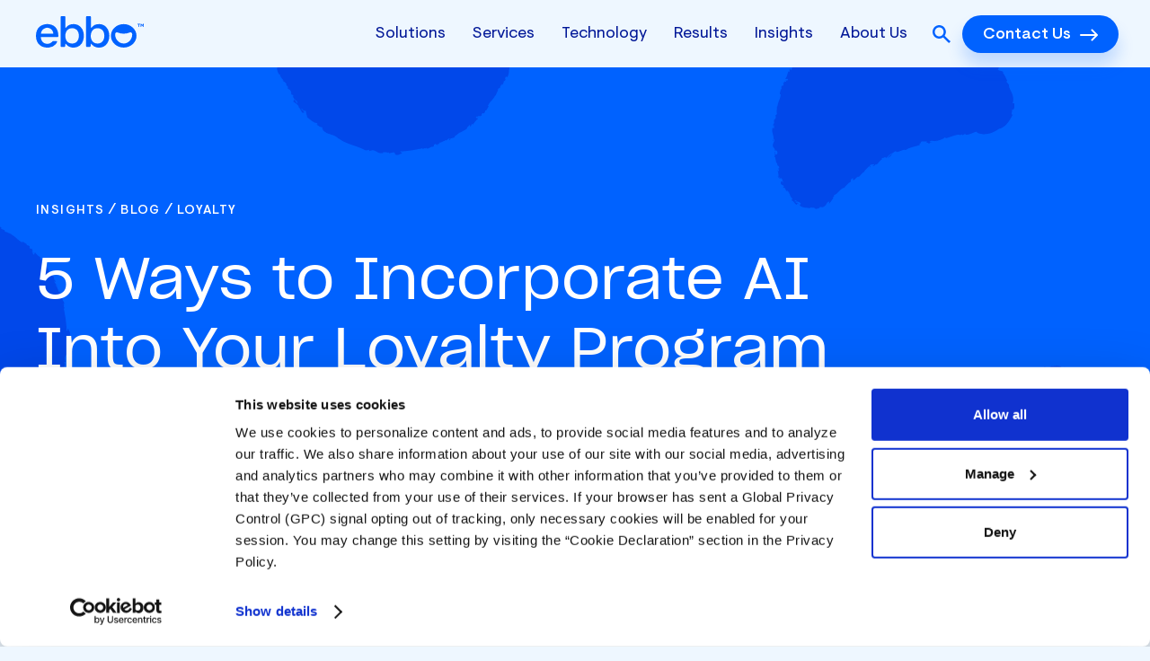

--- FILE ---
content_type: text/html; charset=UTF-8
request_url: https://www.ebbo.com/insights/blog/ways-to-incorporate-ai-into-your-loyalty-program/
body_size: 31270
content:
<!DOCTYPE html>
<html lang="en-GB">
<head>
	<meta charset="UTF-8" />
	<script type="text/javascript">
	window.dataLayer = window.dataLayer || [];

	function gtag() {
		dataLayer.push(arguments);
	}

	gtag("consent", "default", {
		ad_personalization: "denied",
		ad_storage: "denied",
		ad_user_data: "denied",
		analytics_storage: "denied",
		functionality_storage: "denied",
		personalization_storage: "denied",
		security_storage: "granted",
		wait_for_update: 500,
	});
	gtag("set", "ads_data_redaction", true);
	</script>
<script type="text/javascript">
		(function (w, d, s, l, i) {
		w[l] = w[l] || [];
		w[l].push({'gtm.start': new Date().getTime(), event: 'gtm.js'});
		var f = d.getElementsByTagName(s)[0], j = d.createElement(s), dl = l !== 'dataLayer' ? '&l=' + l : '';
		j.async = true;
		j.src = 'https://www.googletagmanager.com/gtm.js?id=' + i + dl;
		f.parentNode.insertBefore(j, f);
	})(
		window,
		document,
		'script',
		'dataLayer',
		'GTM-KCK8NXT'
	);
</script>
<script type="text/javascript"
		id="Cookiebot"
		src="https://consent.cookiebot.com/uc.js"
		data-implementation="wp"
		data-cbid="7220db0a-5bf7-4e80-a86c-282da4508baa"
							async	></script>
<style>
#wpadminbar #wp-admin-bar-wccp_free_top_button .ab-icon:before {
	content: "\f160";
	color: #02CA02;
	top: 3px;
}
#wpadminbar #wp-admin-bar-wccp_free_top_button .ab-icon {
	transform: rotate(45deg);
}
</style>
    <style>
        .pro-wccp:before {
            content: "\f160";
            top: 3px;
        }
        .pro-wccp:before{
            color:#02CA03 !important
        }
        .pro-wccp {
            transform: rotate(45deg);
        }
    </style>
    <script id="wccp_pro_disable_selection">

var image_save_msg = 'You are not allowed to save images!';

var no_menu_msg = 'Context menu disabled!';

var smessage = "Alert: Content selection is disabled!!";


"use strict";
/* This because search property "includes" does not supported by IE*/
if (!String.prototype.includes) {
String.prototype.includes = function(search, start) {
  if (typeof start !== 'number') {
	start = 0;
  }

  if (start + search.length > this.length) {
	return false;
  } else {
	return this.indexOf(search, start) !== -1;
  }
};
}
/*////////////////////////////////////*/
let canCall = true;

function call_disable_copy_WithDelay(e) {
  if (canCall) {
    canCall = false;
    disable_copy(e);
    setTimeout(() => {
      canCall = true;
    }, 1000);
  }
}

function disable_copy(e)
{
	window.wccp_pro_iscontenteditable_flag = false;
	
	wccp_pro_log_to_console_if_allowed("disable_copy");
	
	var e = e || window.event; // also there is no e.target property in IE. instead IE uses window.event.srcElement
  	
	var target = e.target || e.srcElement;

	var elemtype = e.target.nodeName;
	
	elemtype = elemtype.toUpperCase();
	
	if (apply_class_exclusion(e) == "Yes") return true;

	if(wccp_pro_iscontenteditable(e) == true) {return true;}
	
	if(is_content_editable_element(current_clicked_element) == true)
	{
		return true;
	}
	else
	{
		if (smessage !== "" && e.detail == 2)
			show_wccp_pro_message(smessage);
		
		if (isSafari)
		{
			return true;
		}
		else
		{
			//wccp_pro_clear_any_selection();
			
			return false;
		}
	}
	
	/*disable context menu when shift + right click is pressed*/
	var shiftPressed = 0;
	
	var evt = e?e:window.event;
	
	if (parseInt(navigator.appVersion)>3) {
		
		if (document.layers && navigator.appName=="Netscape")
			
			shiftPressed = (e.modifiers-0>3);
			
		else
			
			shiftPressed = e.shiftKey;
			
		if (shiftPressed) {
			
			if (smessage !== "") show_wccp_pro_message(smessage);
			
			var isFirefox = typeof InstallTrigger !== 'undefined';   /* Firefox 1.0+ */
			
			if (isFirefox) {
			evt.cancelBubble = true;
			if (evt.stopPropagation) evt.stopPropagation();
			if (evt.preventDefault()) evt.preventDefault();
			show_wccp_pro_message (smessage);
			wccp_pro_clear_any_selection();
			return false;
			}
			
			wccp_pro_clear_any_selection();
			return false;
		}
	}
	
	if(e.which === 2 ){
	var clickedTag_a = (e==null) ? event.srcElement.tagName : e.target.tagName;
	   show_wccp_pro_message(smessage);
       wccp_pro_clear_any_selection(); return false;
    }
	var isSafari = /Safari/.test(navigator.userAgent) && /Apple Computer/.test(navigator.vendor);
	var checker_IMG = 'checked';
	if (elemtype == "IMG" && checker_IMG == 'checked' && e.detail == 2) {show_wccp_pro_message(alertMsg_IMG);wccp_pro_clear_any_selection();return false;}

    //elemtype must be merged by elemtype checker on function disable_copy & disable_hot_keys
	if (is_content_editable_element(elemtype) == false)
	{
		if (smessage !== "" && e.detail == 2)
			show_wccp_pro_message(smessage);
		
		if (isSafari)
		{
			return true;
		}
		else
		{
			wccp_pro_clear_any_selection(); return false;
		}
	}
	else
	{
		return true;
	}
}
////////////////////////////
function disable_copy_ie()
{
	wccp_pro_log_to_console_if_allowed("disable_copy_ie_function_started");
	
	var e = e || window.event;
	/*also there is no e.target property in IE.*/
	/*instead IE uses window.event.srcElement*/
  	var target = e.target || e.srcElement;
	
	var elemtype = window.event.srcElement.nodeName;
	
	elemtype = elemtype.toUpperCase();

	if(wccp_pro_iscontenteditable(e) == true) return true;
	
	if (apply_class_exclusion(e) == "Yes") return true;
	
	if (elemtype == "IMG") {show_wccp_pro_message(alertMsg_IMG);return false;}
	
	//elemtype must be merged by elemtype checker on function disable_copy & disable_hot_keys
	if (is_content_editable_element(elemtype) == false)
	{
		return false;
	}
}
function disable_drag_text(e)
{
	wccp_pro_log_to_console_if_allowed("disable_drag_text");
	
	/*var isSafari = /Safari/.test(navigator.userAgent) && /Apple Computer/.test(navigator.vendor);*/
	/*if (isSafari) {show_wccp_pro_message(alertMsg_IMG);return false;}*/
	
	var e = e || window.event; // also there is no e.target property in IE. instead IE uses window.event.srcElement*/
  	
	var target = e.target || e.srcElement;
	
	/*For contenteditable tags*/
	
	if (apply_class_exclusion(e) == "Yes") return true;

	var elemtype = e.target.nodeName;
	
	elemtype = elemtype.toUpperCase();
	
	var disable_drag_text_drop = 'checked';
	
	if (disable_drag_text_drop != "checked")  return true;
	
	if (window.location.href.indexOf("/user/") > -1) {
      return true; /*To allow users to drag & drop images when editing thier profiles*/
    }
	
	return false;
}

/*/////////////////special for safari Start////////////////*/
var onlongtouch;

var timer;

var touchduration = 1000; /*length of time we want the user to touch before we do something*/

var elemtype = "";

function touchstart(e)
{
	wccp_pro_log_to_console_if_allowed("touchstart");
	
	e = e || window.event;// also there is no e.target property in IE. instead IE uses window.event.srcElement
	
	var target = e.target || e.srcElement;

	var elemtype = e.target.nodeName;
	
	elemtype = elemtype.toUpperCase();
	
	//if (elemtype == "A") return;

	if (apply_class_exclusion(elemtype) == 'Yes') return;
	/*also there is no e.target property in IE.*/
	/*instead IE uses window.event.srcElement*/
	
	if(!wccp_pro_is_passive()) e.preventDefault();
	if (!timer) {
		timer = setTimeout(onlongtouch, touchduration);
	}
}

function touchend()
{
	wccp_pro_log_to_console_if_allowed("touchend");
	
    /*stops short touches from firing the event*/
    if (timer) {
        clearTimeout(timer);
        timer = null;
    }
	onlongtouch();
}

onlongtouch = function(e)/*this will clear the current selection if any_not_editable_thing selected*/
{
	wccp_pro_log_to_console_if_allowed("onlongtouch");
	
	if (is_content_editable_element(elemtype) == false)
	{
		if (window.getSelection) {
			if (window.getSelection().empty) { /*Chrome*/
			window.getSelection().empty();
			} else if (window.getSelection().removeAllRanges) {  /*Firefox*/
			window.getSelection().removeAllRanges();
			}
		} else if (document.selection) {  /*IE?*/
			var textRange = document.body.createTextRange();
			textRange.moveToElementText(element);
			textRange.select();

			document.selection.empty();
		}
		return false;
	}
};

document.addEventListener("DOMContentLoaded", function(event)
	{ 
		window.addEventListener("touchstart", touchstart, false);
		window.addEventListener("touchend", touchend, false);
	});


function wccp_pro_is_passive()
{
	wccp_pro_log_to_console_if_allowed("wccp_pro_is_passive");
	
	var cold = false,
	hike = function() {};

	try {
	var aid = Object.defineProperty({}, 'passive', {
	get() {cold = true}
	});
	window.addEventListener('test', hike, aid);
	window.removeEventListener('test', hike, aid);
	} catch (e) {}

	return cold;
}
/*/////////////////////////////////////////////////////////////////*/
function reEnable()
{
	return true;
}

if(navigator.userAgent.indexOf('MSIE')==-1) //If not IE
{
	document.ondragstart = disable_drag_text;
	document.onselectstart = call_disable_copy_WithDelay;
	document.onselectionchange = call_disable_copy_WithDelay;
	//document.onmousedown = disable_copy;
	//document.addEventListener('click', disable_copy, false);
	//document.addEventListener('click', set_current_clicked_element, false);
	document.addEventListener('mousedown', set_current_clicked_element, false);
	//document.onclick = reEnable;
}else
{
	document.onselectstart = disable_copy_ie;
}

var current_clicked_element = "";

var current_clicked_object = null;

function set_current_clicked_element(e)
{
	var e = e || window.event; // also there is no e.target property in IE. instead IE uses window.event.srcElement
  	
	var target = e.target || e.srcElement;

	var elemtype = e.target.nodeName;
	
	elemtype = elemtype.toUpperCase();
	
	current_clicked_element = elemtype;
	
	wccp_pro_log_to_console_if_allowed("current_clicked_element = " + current_clicked_element, arguments.callee.name);
}
</script>
	<script id="wccp_pro_css_disable_selection">
	function wccp_pro_msieversion() 
		{
			var ua = window.navigator.userAgent;
			var msie = ua.indexOf("MSIE");
			var msie2 = ua.indexOf("Edge");
			var msie3 = ua.indexOf("Trident");

		if (msie > -1 || msie2 > -1 || msie3 > -1) // If Internet Explorer, return version number
		{
			return "IE";
		}
		else  // If another browser, return 0
		{
			return "otherbrowser";
		}
	}
    
	var e = document.getElementsByTagName('H1')[0];
	if(e && wccp_pro_msieversion() == "IE")
	{
		e.setAttribute('unselectable',"on");
	}
	</script>
<script id="wccp_pro_disable_hot_keys">
/*****************For contenteditable tags***************/
var wccp_pro_iscontenteditable_flag = false;

function wccp_pro_iscontenteditable(e)
{
	var e = e || window.event; // also there is no e.target property in IE. instead IE uses window.event.srcElement
  	
	var target = e.target || e.srcElement;
	
	var iscontenteditable = "false";
		
	if(typeof target.getAttribute!="undefined" )
	{
		iscontenteditable = target.getAttribute("contenteditable"); // Return true or false as string
		
		if(typeof target.hasAttribute!="undefined")
		{
			if(target.hasAttribute("contenteditable"))
				iscontenteditable = true;
		}
	}
	
	wccp_pro_log_to_console_if_allowed("iscontenteditable:" + iscontenteditable);
	
	var iscontenteditable2 = false;
	
	if(typeof target.isContentEditable!="undefined" ) iscontenteditable2 = target.isContentEditable; // Return true or false as boolean

	if(target.parentElement !=null) iscontenteditable2 = target.parentElement.isContentEditable;
	
	if (iscontenteditable == "true" || iscontenteditable == true || iscontenteditable2 == true)
	{
		if(typeof target.style!="undefined" ) target.style.cursor = "text";
		
		wccp_pro_iscontenteditable_flag = true;
		
		wccp_pro_log_to_console_if_allowed("wccp_pro_iscontenteditable: true");
		
		return true;
	}
	wccp_pro_log_to_console_if_allowed("wccp_pro_iscontenteditable: false");
}
/******************************************************/
function wccp_pro_clear_any_selection()
{
	if(window.wccp_pro_iscontenteditable_flag == true) return;
	
	wccp_pro_log_to_console_if_allowed("wccp_pro_clear_any_selection");
	
	var myName = wccp_pro_clear_any_selection.caller.toString();
	
	myName = myName.substr('function '.length);
	
	myName = myName.substr(0, myName.indexOf('('));

	wccp_pro_log_to_console_if_allowed("called_by: " + myName);
	
	if (window.getSelection)
	{
		if (window.getSelection().empty)
		{  // Chrome
			window.getSelection().empty();
		} else if (window.getSelection().removeAllRanges) 
		{  // Firefox
			window.getSelection().removeAllRanges();
		}
	} else if (document.selection)
	{  // IE?
		document.selection.empty();
	}
	
	//show_wccp_pro_message("You are not allowed to make this operation");
}


/*Is content_editable element*/
function is_content_editable_element(element_name = "")
{
	if (element_name == "TEXT" || element_name == "#TEXT" || element_name == "TEXTAREA" || element_name == "INPUT" || element_name == "PASSWORD" || element_name == "SELECT" || element_name == "OPTION" || element_name == "EMBED" || element_name == "CODE" || element_name == "CODEBLOCK_WCCP")
	{
		wccp_pro_log_to_console_if_allowed("is_content_editable_element: true >>" + element_name);
		
		return true;
	}
	wccp_pro_log_to_console_if_allowed("is_content_editable_element: false >>" + element_name);
	
	return false;
}
/*Is selection enabled element*/
/*
function is_selection_enabled_element(element_name = "")
{
	if (is_content_editable_element == true)
	{
		wccp_pro_log_to_console_if_allowed("is_selection_enabled_element: true >>" + element_name);
		
		return true;
	}
	wccp_pro_log_to_console_if_allowed("is_selection_enabled_element: false >>" + element_name);
	
	return false;
}
*/
/*Hot keys function  */
function disable_hot_keys(e)
{
	wccp_pro_log_to_console_if_allowed("disable_hot_keys");
	
	e = e || window.event;
	
	//console.log(e);
	
	if (!e) return;
	
	var key;

		if(window.event)
			  key = window.event.keyCode;     /*IE*/
		else if (e.hasOwnProperty("which")) key = e.which;     /*firefox (97)*/

	wccp_pro_log_to_console_if_allowed("Data:", key);
	
			
		if (key == 123 || (e.ctrlKey && e.shiftKey && e.keyCode == 'J'.charCodeAt(0)) )//F12 chrome developer key disable
		{
			show_wccp_pro_message('You are not allowed to do this action on the current page!!');
			
			return false;
		}
		
	var elemtype = e.target.tagName;
	
	elemtype = elemtype.toUpperCase();
	
	var sel = getSelectionTextAndContainerElement();
	
	if(elemtype == "BODY" && sel.text != "") elemtype = sel.containerElement.tagName; /* no need for it when tag name is BODY, so we get the selected text tag name */

	/*elemtype must be merged by elemtype checker on function disable_copy & disable_copy_ie*/
	if (is_content_editable_element(elemtype) == true)
	{
		elemtype = 'TEXT';
	}
	
	if(wccp_pro_iscontenteditable(e) == true) elemtype = 'TEXT';
	
		if (key == 44)/*For any emement type, text elemtype is not excluded here, (prntscr (44)*/
		{
			copyTextToClipboard("");
			show_wccp_pro_message('You are not allowed to do this action on the current page!!');
			return false;
		}	
	if (e.ctrlKey || e.metaKey)
	{
		if (elemtype!= 'TEXT' && (key == 97 || key == 99 || key == 120 || key == 26 || key == 43))
		{
			 show_wccp_pro_message('Alert: You are not allowed to copy content or view source');
			 return false;
		}
		if (elemtype!= 'TEXT')
		{
						
			if (key == 65)
			{
				show_wccp_pro_message('You are not allowed to do this action on the current page!!');
				return false;
			}			
						
			if (key == 67)
			{
				show_wccp_pro_message('You are not allowed to do this action on the current page!!');
				return false;
			}			
						
			if (key == 88)
			{
				show_wccp_pro_message('You are not allowed to do this action on the current page!!');
				return false;
			}			
						
			if (key == 86)
			{
				show_wccp_pro_message('You are not allowed to do this action on the current page!!');
				return false;
			}		}
				
		if (key == 85)
		{
			show_wccp_pro_message('You are not allowed to do this action on the current page!!');
			return false;
		}		
				if (key == 80)
		{
			show_wccp_pro_message('You are not allowed to do this action on the current page!!');
			return false;
		}		
				if (key == 44)
		{
			copyTextToClipboard("no");
			show_wccp_pro_message('You are not allowed to do this action on the current page!!');
			return false;
		}		
		
					if (key == 73)//F12 chrome developer key disable
			{
				show_wccp_pro_message('You are not allowed to do this action on the current page!!');
				return false;
			}
				
				
		if (key == 83)
		{
			show_wccp_pro_message('You are not allowed to do this action on the current page!!');
			return false;
		}    }
return true;
}


window.addEventListener('load', function (){
	if(window.Zepto || !window.jQuery) jQuery =  $;
	jQuery(document).ready(function() {
	  jQuery(document).bind("keyup keydown", disable_hot_keys);
	});
});

</script>
<style>
.wccp_pro_copy_code_button
{
	line-height: 6px;
	width: auto;
	font-size: 8pt;
	font-family: tahoma;
	margin-top: 1px;
	position:absolute;
	top:0;
	right:0;
	border-radius: 4px;
	opacity: 100%;
}
.wccp_pro_copy_code_button:hover
{
	opacity: 100%;
}

.wccp_pro_copy_code_button[disabled]
{
	opacity: 40%;
}
code,pre
{
	overflow: visible;
	white-space: pre-line;
}
</style>
<script id="wccp_pro_disable_Right_Click">

	function wccp_pro_nocontext(e)
	{
		wccp_pro_log_to_console_if_allowed("wccp_pro_nocontext function");
		
		const caller = wccp_pro_nocontext.caller;
		
		if (caller) wccp_pro_log_to_console_if_allowed("Caller function is: " + caller.name);
		
		e = e || window.event; // also there is no e.target property in IE. instead IE uses window.event.srcElement
		
		if (apply_class_exclusion(e) == 'Yes') return true;
		
		var exception_tags = 'NOTAG,';
		
		var clickedTag = (e==null) ? event.srcElement.tagName : e.target.tagName;
		
		wccp_pro_log_to_console_if_allowed("clickedTag: " + clickedTag);
		
		var target = e.target || e.srcElement;
		
		var parent_tag = ""; var parent_of_parent_tag = "";
		
		if(target.parentElement != null)
		{
			parent_tag = target.parentElement.tagName;
			
			if(target.parentElement.parentElement != null) parent_of_parent_tag = target.parentElement.parentElement.tagName;
		}
		
		var checker = 'checked';
		if ((clickedTag == "IMG" || clickedTag == "FIGURE" || clickedTag == "SVG" || clickedTag == "PROTECTEDIMGDIV") && checker == 'checked') {
			if (alertMsg_IMG != "")show_wccp_pro_message(alertMsg_IMG);
			return false;
		}else {exception_tags = exception_tags + 'IMG,';}
		
		checker = '';
		if ((clickedTag == "VIDEO" || clickedTag == "PROTECTEDWCCPVIDEO" || clickedTag == "EMBED") && checker == 'checked') {
			if (alertMsg_VIDEO != "")show_wccp_pro_message(alertMsg_VIDEO);
			return false;
		}else {exception_tags = exception_tags + 'VIDEO,PROTECTEDWCCPVIDEO,EMBED,';}
		
		checker = 'checked';
		if ((clickedTag == "A" || clickedTag == "TIME" || parent_tag == "A" || parent_of_parent_tag == "A") && checker == 'checked') {
			if (alertMsg_A != "")show_wccp_pro_message(alertMsg_A);
			return false;
		}else {exception_tags = exception_tags + 'A,';if(parent_tag == "A" || parent_of_parent_tag == "A") clickedTag = "A";}

		checker = 'checked';
		if ((clickedTag == "P" || clickedTag == "B" || clickedTag == "FONT" ||  clickedTag == "LI" || clickedTag == "UL" || clickedTag == "STRONG" || clickedTag == "OL" || clickedTag == "BLOCKQUOTE" || clickedTag == "TH" || clickedTag == "TR" || clickedTag == "TD" || clickedTag == "SPAN" || clickedTag == "EM" || clickedTag == "SMALL" || clickedTag == "I" || clickedTag == "BUTTON") && checker == 'checked') {
			if (alertMsg_PB != "")show_wccp_pro_message(alertMsg_PB);
			return false;
		}else {exception_tags = exception_tags + 'P,B,FONT,LI,UL,STRONG,OL,BLOCKQUOTE,TD,SPAN,EM,SMALL,I,BUTTON,';}
		
		checker = 'checked';
		if ((clickedTag == "INPUT" || clickedTag == "PASSWORD") && checker == 'checked') {
			if (alertMsg_INPUT != "")show_wccp_pro_message(alertMsg_INPUT);
			return false;
		}else {exception_tags = exception_tags + 'INPUT,PASSWORD,';}
		
		checker = 'checked';
		if ((clickedTag == "H1" || clickedTag == "H2" || clickedTag == "H3" || clickedTag == "H4" || clickedTag == "H5" || clickedTag == "H6" || clickedTag == "ASIDE" || clickedTag == "NAV") && checker == 'checked') {
			if (alertMsg_H != "")show_wccp_pro_message(alertMsg_H);
			return false;
		}else {exception_tags = exception_tags + 'H1,H2,H3,H4,H5,H6,';}
		
		checker = 'checked';
		if (clickedTag == "TEXTAREA" && checker == 'checked') {
			if (alertMsg_TEXTAREA != "")show_wccp_pro_message(alertMsg_TEXTAREA);
			return false;
		}else {exception_tags = exception_tags + 'TEXTAREA,';}
		
		checker = 'checked';
		if ((clickedTag == "DIV" || clickedTag == "BODY" || clickedTag == "HTML" || clickedTag == "ARTICLE" || clickedTag == "SECTION" || clickedTag == "NAV" || clickedTag == "HEADER" || clickedTag == "FOOTER") && checker == 'checked') {
			if (alertMsg_EmptySpaces != "")show_wccp_pro_message(alertMsg_EmptySpaces);
			return false;
		}
		else
		{
			if (exception_tags.indexOf(clickedTag)!=-1)
			{
				return true;
			}
			else
			return false;
		}
	}
	
	function disable_drag_images(e)
	{return;
		wccp_pro_log_to_console_if_allowed("disable_drag_images");
		
		var e = e || window.event; // also there is no e.target property in IE. instead IE uses window.event.srcElement
		
		var target = e.target || e.srcElement;
		
		//For contenteditable tags
		if (apply_class_exclusion(e) == "Yes") return true;

		var elemtype = e.target.nodeName;
		
		if (elemtype != "IMG") {return;}
		
		elemtype = elemtype.toUpperCase();
		
		var disable_drag_drop_images = 'checked';
		
		if (disable_drag_drop_images != "checked")  return true;
		
		if (window.location.href.indexOf("/user/") > -1) {
		  return true; //To allow users to drag & drop images when editing thier profiles
		}
		
		show_wccp_pro_message(alertMsg_IMG);
		
		return false;
	}
	
	var alertMsg_IMG = "Alert: Protected image";
	var alertMsg_A = "Alert: This link is protected";
	var alertMsg_PB = "Alert: Right click on text is disabled";
	var alertMsg_INPUT = "Alert: Right click is disabled";
	var alertMsg_H = "Alert: Right click on headlines is disabled";
	var alertMsg_TEXTAREA = "Alert: Right click is disabled";
	var alertMsg_EmptySpaces = "Alert: Right click on empty spaces is disabled";
	var alertMsg_VIDEO = "Alert: Right click on videos is disabled";
	//document.oncontextmenu=null;
	window.addEventListener('load', function (){
	if(window.Zepto || !window.jQuery) jQuery =  $;
	jQuery(document).ready(function(){
		jQuery(document).on('contextmenu', wccp_pro_nocontext);
	});
	});
	window.addEventListener('load', function (){
	if (typeof jQuery === 'undefined')
	{
		alert("no jquery");
		document.oncontextmenu = wccp_pro_nocontext;
		document.addEventListener("contextmenu",wccp_pro_nocontext);
		window.addEventListener("contextmenu",wccp_pro_nocontext);
	}
	});
</script>
	
	<script id="wccp_pro_disable_drag_images">
	document.ondragstart = disable_drag_images;
		window.addEventListener('load', function (){
			if(window.Zepto || !window.jQuery) jQuery =  $;
			jQuery(document).ready(function(){
				jQuery('img').each(function() {
					jQuery(this).attr('draggable', false);
				});
			});
		});
	</script>
	<style id="wccp_pro_style1">
		img{
			-moz-user-select: none;
			-webkit-user-select: none;
			-ms-user-select: none;
			-khtml-user-select: none;
			user-select: none;
			-webkit-user-drag: none;
		}
	</style>
<script id="wccp_pro_class_exclusion">
function copyToClipboard(elem) {
	  // create hidden text element, if it doesn't already exist
    var targetId = "_wccp_pro_hiddenCopyText_";
    {
        // must use a temporary form element for the selection and copy
        target = document.getElementById(targetId);
        if (!target) {
            var target = document.createElement("textarea");
            target.style.position = "absolute";
            target.style.left = "-9999px";
            target.style.top = "0";
            target.id = targetId;
            document.body.appendChild(target);
        }
        target.textContent = elem.textContent;
    }
    // select the content
    var currentFocus = document.activeElement;
    target.focus();
    target.setSelectionRange(0, target.value.length);
    
    // copy the selection
    var succeed;
    try {
    	  succeed = document.execCommand("copy");
    } catch(e) {
        succeed = false;
    }

    // restore original focus
    if (currentFocus && typeof currentFocus.focus === "function") {
        currentFocus.focus();
    }
    
    
	// clear temporary content
	target.textContent = "";
	document.getElementsByTagName('span')[0].innerHTML = " ";
    return succeed;
}
/**************************************************/
function wccp_pro_log_to_console_if_allowed(data = "")
{//return;
	var myName = "";
	
	if(wccp_pro_log_to_console_if_allowed.caller != null) myName = wccp_pro_log_to_console_if_allowed.caller.toString();
	
	myName = myName.substr('function '.length);
	
	myName = myName.substr(0, myName.indexOf('('));
	
	}
/**************************************************/
function fallbackCopyTextToClipboard(text) {
  var textArea = document.createElement("textarea");
  textArea.value = text;
  document.body.appendChild(textArea);
  textArea.focus();
  textArea.select();

  try {
    var successful = document.execCommand("copy");
    var msg = successful ? "successful" : "unsuccessful";
    wccp_pro_log_to_console_if_allowed("Fallback: Copying text command was " + msg);
  } catch (err) {
    console.error("Fallback: Oops, unable to copy", err);
  }

  document.body.removeChild(textArea);
}
/*****************************************/
function copyTextToClipboard(text) {
  if (!navigator.clipboard) {
    fallbackCopyTextToClipboard(text);
    return;
  }
  navigator.clipboard.writeText(text).then(
    function() {
      console.log("Async: Copying to clipboard was successful!");
    },
    function(err) {
      console.error("Async: Could not copy text: ", err);
    }
  );
}
/*****************************************/
/*getSelectionTextAndContainerElement*/
function getSelectionTextAndContainerElement()
{
    var text = "", containerElement = null;
    if (typeof window.getSelection != "undefined") {
        var sel = window.getSelection();
        if (sel.rangeCount) {
            var node = sel.getRangeAt(0).commonAncestorContainer;
            containerElement = node.nodeType == 1 ? node : node.parentNode;
			if (typeof(containerElement.parentElement) != 'undefined') current_clicked_object = containerElement.parentElement;
            text = sel.toString();
        }
    } else if (typeof document.selection != "undefined" && document.selection.type != "Control")
	{
        var textRange = document.selection.createRange();
        containerElement = textRange.parentElement();
        text = textRange.text;
    }
    
	return {
        text: text,
        containerElement: containerElement
    };
}

function getSelectionParentElement() {
    var parentEl = null, sel;
	
    if (window.getSelection) {
        sel = window.getSelection();
        if (sel.rangeCount) {
            parentEl = sel.getRangeAt(0).commonAncestorContainer;
			//sel.getRangeAt(0).startContainer.parentNode;
            if (parentEl.nodeType != 1) {
                parentEl = parentEl.parentNode;
            }
        }
    } else if ( (sel = document.selection) && sel.type != "Control") {
        parentEl = sel.createRange().parentElement();
    }
	
	let arr = new Array();
	
	arr["nodeName"] = "cant_find_parent_element";
	
	if(parentEl != null)
		return parentEl;
	else
		return arr;
}
/*****************************************/
function sleep(ms) {
    return new Promise(resolve => setTimeout(resolve, ms));
}
/*****************************************/
</script>

<script id="apply_class_exclusion">
function apply_class_exclusion(e)
{
	wccp_pro_log_to_console_if_allowed(e);
	
	var my_return = 'No';
	
	var e = e || window.event; // also there is no e.target property in IE. instead IE uses window.event.srcElement
  	
	var target = e.target || e.srcElement || e || 'nothing';
	
	var excluded_classes = '' + '';
	
	var class_to_exclude = "";
	
	if(target.parentElement != null)
	{
		class_to_exclude = target.className + ' ' + target.parentElement.className || '';
	}else{
		class_to_exclude = target.className;
	}
	
	var class_to_exclude_array = Array();
	
	//console.log(class_to_exclude);
	
	if (typeof(class_to_exclude) != 'undefined') class_to_exclude_array = class_to_exclude.split(" ");
	
	//console.log (class_to_exclude_array);
	
	class_to_exclude_array.forEach(function(item)
	{
		if(item != '' && excluded_classes.indexOf(item)>=0)
		{
			//target.style.cursor = "text";
			
			//console.log ('Yes');
			
			my_return = 'Yes';
		}
	});

	try {
		class_to_exclude = target.parentElement.getAttribute('class') || target.parentElement.className || '';
		}
	catch(err) 
		{
		class_to_exclude = '';
		}
	
	if(class_to_exclude != '' && excluded_classes.indexOf(class_to_exclude)>=0)
	{
		//target.style.cursor = "text";
		my_return = 'Yes';
	}

	return my_return;
}
</script>
<style id="wccp_pro_style2" data-asas-style="">

	
	*[contenteditable] , [contenteditable] *,*[contenteditable="true"] , [contenteditable="true"] * { /* for contenteditable tags*/ , /* for tags inside contenteditable tags*/
	  -webkit-user-select: auto !important;
	  cursor: text !important;
	  user-select: text !important;
	  pointer-events: auto !important;
	}
	
	/*
	*[contenteditable]::selection, [contenteditable] *::selection, [contenteditable="true"]::selection, [contenteditable="true"] *::selection { background: Highlight !important; color: HighlightText !important;}
	*[contenteditable]::-moz-selection, [contenteditable="true"] *::-moz-selection { background: Highlight !important; color: HighlightText !important;}
	input::selection,textarea::selection, code::selection, code > *::selection { background: Highlight !important; color: HighlightText !important;}
	input::-moz-selection,textarea::-moz-selection, code::-moz-selection, code > *::-moz-selection { background: Highlight !important; color: HighlightText !important;}
	*/
	a{ cursor: pointer ; pointer-events: auto !important;}

	</style><style>TEXT,TEXTAREA,input[type="text"] {cursor: text !important; user-select: text !important;}</style>	<script id="wccp_pro_alert_message">
	window.addEventListener('DOMContentLoaded', function() {}); //This line to stop JS deffer function in wp-rockt pluign
	
	window.addEventListener('load', function (){
		// Create the first div element with the "oncontextmenu" attribute
		const wccp_pro_mask = document.createElement('div');
		wccp_pro_mask.setAttribute('oncontextmenu', 'return false;');
		wccp_pro_mask.setAttribute('id', 'wccp_pro_mask');

		// Create the second div element with the "msgmsg-box-wpcp hideme" classes
		const wpcp_error_message = document.createElement('div');
		wpcp_error_message.setAttribute('id', 'wpcp-error-message');
		wpcp_error_message.setAttribute('class', 'msgmsg-box-wpcp hideme');

		// Add a span element with the "error: " text inside the second div
		const error_span = document.createElement('span');
		error_span.innerText = 'error: ';
		wpcp_error_message.appendChild(error_span);

		// Add the error message text inside the second div
		const error_text = document.createTextNode('Alert: Content selection is disabled!!');
		wpcp_error_message.appendChild(error_text);

		// Add the div elements to the document body
		document.body.appendChild(wccp_pro_mask);
		document.body.appendChild(wpcp_error_message);
	});

	var timeout_result;
	function show_wccp_pro_message(smessage="", style="")
	{
		wccp_pro_log_to_console_if_allowed(smessage);
				
		timeout = 3000;
		
		if(style == "") style = "warning-wpcp";
		
		if (smessage !== "" && timeout!=0)
		{
			var smessage_text = smessage;
			jquery_fadeTo();
			document.getElementById("wpcp-error-message").innerHTML = smessage_text;
			document.getElementById("wpcp-error-message").className = "msgmsg-box-wpcp showme " + style;
			clearTimeout(timeout_result);
			timeout_result = setTimeout(hide_message, timeout);
		}
		else
		{
			clearTimeout(timeout_result);
			timeout_result = setTimeout(hide_message, timeout);
		}
	}
	function hide_message()
	{
		jquery_fadeOut();
		document.getElementById("wpcp-error-message").className = "msgmsg-box-wpcp warning-wpcp hideme";
	}
	function jquery_fadeTo()
	{
		try {
			jQuery("#wccp_pro_mask").fadeTo("slow", 0.3);
		}
		catch(err) {
			//alert(err.message);
			}
	}
	function jquery_fadeOut()
	{
		try {
			jQuery("#wccp_pro_mask").fadeOut( "slow" );
		}
		catch(err) {}
	}
	</script>
	<style>
	#wccp_pro_mask
	{
		position: absolute;
		bottom: 0;
		left: 0;
		position: fixed;
		right: 0;
		top: 0;
		background-color: #000;
		pointer-events: none;
		display: none;
		z-index: 10000;
		animation: 0.5s ease 0s normal none 1 running ngdialog-fadein;
		background: rgba(0, 0, 0, 0.4) none repeat scroll 0 0;
	}
	#wpcp-error-message {
	    direction: ltr;
	    text-align: center;
	    transition: opacity 900ms ease 0s;
		pointer-events: none;
	    z-index: 99999999;
	}
	.hideme {
    	opacity:0;
    	visibility: hidden;
	}
	.showme {
    	opacity:1;
    	visibility: visible;
	}
	.msgmsg-box-wpcp {
		border-radius: 10px;
		color: #555555;
		font-family: Tahoma;
		font-size: 12px;
		margin: 10px !important;
		padding: 10px 36px !important;
		position: fixed;
		width: 255px;
		top: 50%;
		left: 50%;
		margin-top: -10px !important;
		margin-left: -130px !important;
	}
	.msgmsg-box-wpcp b {
		font-weight:bold;
	}
		.warning-wpcp {
		background:#ffecec url('https://www.ebbo.com/wp-content/plugins/wp-content-copy-protector/images/warning.png') no-repeat 10px 50%;
		border:1px solid #f2bfbf;
		-webkit-box-shadow: 0px 0px 34px 2px #f2bfbf;
		-moz-box-shadow: 0px 0px 34px 2px #f2bfbf;
		box-shadow: 0px 0px 34px 2px #f2bfbf;
	}
	.success-wpcp {
		background: #fafafa url('https://www.ebbo.com/wp-content/plugins/wp-content-copy-protector/images/success.png') no-repeat 10px 50%;
		border: 1px solid #00b38f;
		box-shadow: 0px 0px 34px 2px #adc;
	}
    </style>
<meta name='robots' content='max-image-preview:large' />
	<style>img:is([sizes="auto" i], [sizes^="auto," i]) { contain-intrinsic-size: 3000px 1500px }</style>
				<link rel="preconnect" href="https://www.googletagmanager.com" />
			<link rel="dns-prefetch" href="https://www.googletagmanager.com" />
			<link rel="preconnect" href="https://www.google-analytics.com" />
			<link rel="dns-prefetch" href="https://www.google-analytics.com" />
		      <!-- Google Tag Manager -->
      <script>(function(w,d,s,l,i){w[l]=w[l]||[];w[l].push({'gtm.start':
      new Date().getTime(),event:'gtm.js'});var f=d.getElementsByTagName(s)[0],
      j=d.createElement(s),dl=l!='dataLayer'?'&l='+l:'';j.async=true;j.src=
      'https://www.googletagmanager.com/gtm.js?id='+i+dl;f.parentNode.insertBefore(j,f);
      })(window,document,'script','dataLayer', 'GTM-KCK8NXT');</script>
      <!-- End Google Tag Manager -->
      <link rel='dns-prefetch' href='//stats.wp.com' />
<style id='wp-block-library-inline-css' type='text/css'>
:root{--wp-admin-theme-color:#007cba;--wp-admin-theme-color--rgb:0,124,186;--wp-admin-theme-color-darker-10:#006ba1;--wp-admin-theme-color-darker-10--rgb:0,107,161;--wp-admin-theme-color-darker-20:#005a87;--wp-admin-theme-color-darker-20--rgb:0,90,135;--wp-admin-border-width-focus:2px;--wp-block-synced-color:#7a00df;--wp-block-synced-color--rgb:122,0,223;--wp-bound-block-color:var(--wp-block-synced-color)}@media (min-resolution:192dpi){:root{--wp-admin-border-width-focus:1.5px}}.wp-element-button{cursor:pointer}:root{--wp--preset--font-size--normal:16px;--wp--preset--font-size--huge:42px}:root .has-very-light-gray-background-color{background-color:#eee}:root .has-very-dark-gray-background-color{background-color:#313131}:root .has-very-light-gray-color{color:#eee}:root .has-very-dark-gray-color{color:#313131}:root .has-vivid-green-cyan-to-vivid-cyan-blue-gradient-background{background:linear-gradient(135deg,#00d084,#0693e3)}:root .has-purple-crush-gradient-background{background:linear-gradient(135deg,#34e2e4,#4721fb 50%,#ab1dfe)}:root .has-hazy-dawn-gradient-background{background:linear-gradient(135deg,#faaca8,#dad0ec)}:root .has-subdued-olive-gradient-background{background:linear-gradient(135deg,#fafae1,#67a671)}:root .has-atomic-cream-gradient-background{background:linear-gradient(135deg,#fdd79a,#004a59)}:root .has-nightshade-gradient-background{background:linear-gradient(135deg,#330968,#31cdcf)}:root .has-midnight-gradient-background{background:linear-gradient(135deg,#020381,#2874fc)}.has-regular-font-size{font-size:1em}.has-larger-font-size{font-size:2.625em}.has-normal-font-size{font-size:var(--wp--preset--font-size--normal)}.has-huge-font-size{font-size:var(--wp--preset--font-size--huge)}.has-text-align-center{text-align:center}.has-text-align-left{text-align:left}.has-text-align-right{text-align:right}#end-resizable-editor-section{display:none}.aligncenter{clear:both}.items-justified-left{justify-content:flex-start}.items-justified-center{justify-content:center}.items-justified-right{justify-content:flex-end}.items-justified-space-between{justify-content:space-between}.screen-reader-text{border:0;clip-path:inset(50%);height:1px;margin:-1px;overflow:hidden;padding:0;position:absolute;width:1px;word-wrap:normal!important}.screen-reader-text:focus{background-color:#ddd;clip-path:none;color:#444;display:block;font-size:1em;height:auto;left:5px;line-height:normal;padding:15px 23px 14px;text-decoration:none;top:5px;width:auto;z-index:100000}html :where(.has-border-color){border-style:solid}html :where([style*=border-top-color]){border-top-style:solid}html :where([style*=border-right-color]){border-right-style:solid}html :where([style*=border-bottom-color]){border-bottom-style:solid}html :where([style*=border-left-color]){border-left-style:solid}html :where([style*=border-width]){border-style:solid}html :where([style*=border-top-width]){border-top-style:solid}html :where([style*=border-right-width]){border-right-style:solid}html :where([style*=border-bottom-width]){border-bottom-style:solid}html :where([style*=border-left-width]){border-left-style:solid}html :where(img[class*=wp-image-]){height:auto;max-width:100%}:where(figure){margin:0 0 1em}html :where(.is-position-sticky){--wp-admin--admin-bar--position-offset:var(--wp-admin--admin-bar--height,0px)}@media screen and (max-width:600px){html :where(.is-position-sticky){--wp-admin--admin-bar--position-offset:0px}}
</style>
<link rel='stylesheet' id='wp-components-css' href='https://www.ebbo.com/wp-includes/css/dist/components/style.min.css?ver=Ni44LjM=' media='all' />
<link rel='stylesheet' id='wp-preferences-css' href='https://www.ebbo.com/wp-includes/css/dist/preferences/style.min.css?ver=Ni44LjM=' media='all' />
<link rel='stylesheet' id='wp-block-editor-css' href='https://www.ebbo.com/wp-includes/css/dist/block-editor/style.min.css?ver=Ni44LjM=' media='all' />
<link rel='stylesheet' id='popup-maker-block-library-style-css' href='https://www.ebbo.com/wp-content/plugins/popup-maker/dist/packages/block-library-style.css?ver=dbea705cfafe089d65f1' media='all' />
<link rel='stylesheet' id='front-css-css' href='https://www.ebbo.com/wp-content/themes/_ws/dist/front-css.c03dc30f6ec81ece9d30.min.css' media='all' />
<link rel='stylesheet' id='front-css-section-css' href='https://www.ebbo.com/wp-content/themes/_ws/dist/front-css-section.8c5b220bf6f482881a90.min.css' media='all' />
<style id='wp-block-paragraph-inline-css' type='text/css'>
.is-small-text{font-size:.875em}.is-regular-text{font-size:1em}.is-large-text{font-size:2.25em}.is-larger-text{font-size:3em}.has-drop-cap:not(:focus):first-letter{float:left;font-size:8.4em;font-style:normal;font-weight:100;line-height:.68;margin:.05em .1em 0 0;text-transform:uppercase}body.rtl .has-drop-cap:not(:focus):first-letter{float:none;margin-left:.1em}p.has-drop-cap.has-background{overflow:hidden}:root :where(p.has-background){padding:1.25em 2.375em}:where(p.has-text-color:not(.has-link-color)) a{color:inherit}p.has-text-align-left[style*="writing-mode:vertical-lr"],p.has-text-align-right[style*="writing-mode:vertical-rl"]{rotate:180deg}
.is-style-label{font-weight:500;text-decoration:none;text-transform:uppercase;font-size:15px}.is-style-label+h1{margin-top:40px}.is-style-label+h2,.is-style-label+h3,.is-style-label+h4{margin-top:0}

</style>
<style id='wp-block-heading-inline-css' type='text/css'>
h1.has-background,h2.has-background,h3.has-background,h4.has-background,h5.has-background,h6.has-background{padding:1.25em 2.375em}h1.has-text-align-left[style*=writing-mode]:where([style*=vertical-lr]),h1.has-text-align-right[style*=writing-mode]:where([style*=vertical-rl]),h2.has-text-align-left[style*=writing-mode]:where([style*=vertical-lr]),h2.has-text-align-right[style*=writing-mode]:where([style*=vertical-rl]),h3.has-text-align-left[style*=writing-mode]:where([style*=vertical-lr]),h3.has-text-align-right[style*=writing-mode]:where([style*=vertical-rl]),h4.has-text-align-left[style*=writing-mode]:where([style*=vertical-lr]),h4.has-text-align-right[style*=writing-mode]:where([style*=vertical-rl]),h5.has-text-align-left[style*=writing-mode]:where([style*=vertical-lr]),h5.has-text-align-right[style*=writing-mode]:where([style*=vertical-rl]),h6.has-text-align-left[style*=writing-mode]:where([style*=vertical-lr]),h6.has-text-align-right[style*=writing-mode]:where([style*=vertical-rl]){rotate:180deg}
</style>
<style id='wp-block-image-inline-css' type='text/css'>
.wp-block-image>a,.wp-block-image>figure>a{display:inline-block}.wp-block-image img{box-sizing:border-box;height:auto;max-width:100%;vertical-align:bottom}@media not (prefers-reduced-motion){.wp-block-image img.hide{visibility:hidden}.wp-block-image img.show{animation:show-content-image .4s}}.wp-block-image[style*=border-radius] img,.wp-block-image[style*=border-radius]>a{border-radius:inherit}.wp-block-image.has-custom-border img{box-sizing:border-box}.wp-block-image.aligncenter{text-align:center}.wp-block-image.alignfull>a,.wp-block-image.alignwide>a{width:100%}.wp-block-image.alignfull img,.wp-block-image.alignwide img{height:auto;width:100%}.wp-block-image .aligncenter,.wp-block-image .alignleft,.wp-block-image .alignright,.wp-block-image.aligncenter,.wp-block-image.alignleft,.wp-block-image.alignright{display:table}.wp-block-image .aligncenter>figcaption,.wp-block-image .alignleft>figcaption,.wp-block-image .alignright>figcaption,.wp-block-image.aligncenter>figcaption,.wp-block-image.alignleft>figcaption,.wp-block-image.alignright>figcaption{caption-side:bottom;display:table-caption}.wp-block-image .alignleft{float:left;margin:.5em 1em .5em 0}.wp-block-image .alignright{float:right;margin:.5em 0 .5em 1em}.wp-block-image .aligncenter{margin-left:auto;margin-right:auto}.wp-block-image :where(figcaption){margin-bottom:1em;margin-top:.5em}.wp-block-image.is-style-circle-mask img{border-radius:9999px}@supports ((-webkit-mask-image:none) or (mask-image:none)) or (-webkit-mask-image:none){.wp-block-image.is-style-circle-mask img{border-radius:0;-webkit-mask-image:url('data:image/svg+xml;utf8,<svg viewBox="0 0 100 100" xmlns="http://www.w3.org/2000/svg"><circle cx="50" cy="50" r="50"/></svg>');mask-image:url('data:image/svg+xml;utf8,<svg viewBox="0 0 100 100" xmlns="http://www.w3.org/2000/svg"><circle cx="50" cy="50" r="50"/></svg>');mask-mode:alpha;-webkit-mask-position:center;mask-position:center;-webkit-mask-repeat:no-repeat;mask-repeat:no-repeat;-webkit-mask-size:contain;mask-size:contain}}:root :where(.wp-block-image.is-style-rounded img,.wp-block-image .is-style-rounded img){border-radius:9999px}.wp-block-image figure{margin:0}.wp-lightbox-container{display:flex;flex-direction:column;position:relative}.wp-lightbox-container img{cursor:zoom-in}.wp-lightbox-container img:hover+button{opacity:1}.wp-lightbox-container button{align-items:center;-webkit-backdrop-filter:blur(16px) saturate(180%);backdrop-filter:blur(16px) saturate(180%);background-color:#5a5a5a40;border:none;border-radius:4px;cursor:zoom-in;display:flex;height:20px;justify-content:center;opacity:0;padding:0;position:absolute;right:16px;text-align:center;top:16px;width:20px;z-index:100}@media not (prefers-reduced-motion){.wp-lightbox-container button{transition:opacity .2s ease}}.wp-lightbox-container button:focus-visible{outline:3px auto #5a5a5a40;outline:3px auto -webkit-focus-ring-color;outline-offset:3px}.wp-lightbox-container button:hover{cursor:pointer;opacity:1}.wp-lightbox-container button:focus{opacity:1}.wp-lightbox-container button:focus,.wp-lightbox-container button:hover,.wp-lightbox-container button:not(:hover):not(:active):not(.has-background){background-color:#5a5a5a40;border:none}.wp-lightbox-overlay{box-sizing:border-box;cursor:zoom-out;height:100vh;left:0;overflow:hidden;position:fixed;top:0;visibility:hidden;width:100%;z-index:100000}.wp-lightbox-overlay .close-button{align-items:center;cursor:pointer;display:flex;justify-content:center;min-height:40px;min-width:40px;padding:0;position:absolute;right:calc(env(safe-area-inset-right) + 16px);top:calc(env(safe-area-inset-top) + 16px);z-index:5000000}.wp-lightbox-overlay .close-button:focus,.wp-lightbox-overlay .close-button:hover,.wp-lightbox-overlay .close-button:not(:hover):not(:active):not(.has-background){background:none;border:none}.wp-lightbox-overlay .lightbox-image-container{height:var(--wp--lightbox-container-height);left:50%;overflow:hidden;position:absolute;top:50%;transform:translate(-50%,-50%);transform-origin:top left;width:var(--wp--lightbox-container-width);z-index:9999999999}.wp-lightbox-overlay .wp-block-image{align-items:center;box-sizing:border-box;display:flex;height:100%;justify-content:center;margin:0;position:relative;transform-origin:0 0;width:100%;z-index:3000000}.wp-lightbox-overlay .wp-block-image img{height:var(--wp--lightbox-image-height);min-height:var(--wp--lightbox-image-height);min-width:var(--wp--lightbox-image-width);width:var(--wp--lightbox-image-width)}.wp-lightbox-overlay .wp-block-image figcaption{display:none}.wp-lightbox-overlay button{background:none;border:none}.wp-lightbox-overlay .scrim{background-color:#fff;height:100%;opacity:.9;position:absolute;width:100%;z-index:2000000}.wp-lightbox-overlay.active{visibility:visible}@media not (prefers-reduced-motion){.wp-lightbox-overlay.active{animation:turn-on-visibility .25s both}.wp-lightbox-overlay.active img{animation:turn-on-visibility .35s both}.wp-lightbox-overlay.show-closing-animation:not(.active){animation:turn-off-visibility .35s both}.wp-lightbox-overlay.show-closing-animation:not(.active) img{animation:turn-off-visibility .25s both}.wp-lightbox-overlay.zoom.active{animation:none;opacity:1;visibility:visible}.wp-lightbox-overlay.zoom.active .lightbox-image-container{animation:lightbox-zoom-in .4s}.wp-lightbox-overlay.zoom.active .lightbox-image-container img{animation:none}.wp-lightbox-overlay.zoom.active .scrim{animation:turn-on-visibility .4s forwards}.wp-lightbox-overlay.zoom.show-closing-animation:not(.active){animation:none}.wp-lightbox-overlay.zoom.show-closing-animation:not(.active) .lightbox-image-container{animation:lightbox-zoom-out .4s}.wp-lightbox-overlay.zoom.show-closing-animation:not(.active) .lightbox-image-container img{animation:none}.wp-lightbox-overlay.zoom.show-closing-animation:not(.active) .scrim{animation:turn-off-visibility .4s forwards}}@keyframes show-content-image{0%{visibility:hidden}99%{visibility:hidden}to{visibility:visible}}@keyframes turn-on-visibility{0%{opacity:0}to{opacity:1}}@keyframes turn-off-visibility{0%{opacity:1;visibility:visible}99%{opacity:0;visibility:visible}to{opacity:0;visibility:hidden}}@keyframes lightbox-zoom-in{0%{transform:translate(calc((-100vw + var(--wp--lightbox-scrollbar-width))/2 + var(--wp--lightbox-initial-left-position)),calc(-50vh + var(--wp--lightbox-initial-top-position))) scale(var(--wp--lightbox-scale))}to{transform:translate(-50%,-50%) scale(1)}}@keyframes lightbox-zoom-out{0%{transform:translate(-50%,-50%) scale(1);visibility:visible}99%{visibility:visible}to{transform:translate(calc((-100vw + var(--wp--lightbox-scrollbar-width))/2 + var(--wp--lightbox-initial-left-position)),calc(-50vh + var(--wp--lightbox-initial-top-position))) scale(var(--wp--lightbox-scale));visibility:hidden}}
.wp-block-image{margin-bottom:40px}.wp-block-image+h3{margin-top:0}.wp-block-image+h6{margin:-10px 0 16px}.wp-block-image.is-style-rounded img{border-radius:0}.wp-block-image.is-style-circular img{border-radius:999px}.wp-block-image.has-drop-shadow img{-webkit-filter:drop-shadow(0 5px 20px rgba(0,0,0,.2));filter:drop-shadow(0 5px 20px rgba(0,0,0,.2))}.wp-block-image a{display:block;-webkit-filter:grayscale(0);filter:grayscale(0)}.wp-block-image a:focus,.wp-block-image a:hover{-webkit-filter:grayscale(0);filter:grayscale(0)}.wp-block-image figure,figure.wp-block-image{line-height:0}div.wp-block-image figure{margin-bottom:0}.wp-block-image figcaption{margin-top:5px;margin-bottom:0;line-height:1.5em;text-align:center}@media (max-width:575px){.wp-block-image .alignleft,.wp-block-image .alignright{float:none;margin:0 0 40px}}

</style>
<link rel='stylesheet' id='front-css-card-css' href='https://www.ebbo.com/wp-content/themes/_ws/dist/front-css-card.8c5b220bf6f482881a90.min.css' media='all' />
<link rel='stylesheet' id='front-css-breadcrumbs-css' href='https://www.ebbo.com/wp-content/themes/_ws/dist/front-css-breadcrumbs.8c5b220bf6f482881a90.min.css' media='all' />
<link rel='stylesheet' id='front-css-hero-css' href='https://www.ebbo.com/wp-content/themes/_ws/dist/front-css-hero.8c5b220bf6f482881a90.min.css' media='all' />
<link rel='stylesheet' id='front-css-posts-slider-css' href='https://www.ebbo.com/wp-content/themes/_ws/dist/front-css-posts-slider.8bdf67d3b78a18e2ecdb.min.css' media='all' />
<link rel='stylesheet' id='front-css-split-css' href='https://www.ebbo.com/wp-content/themes/_ws/dist/front-css-split.4bdc05de39d094b933ae.min.css' media='all' />
<link rel='stylesheet' id='front-css-tiles-css' href='https://www.ebbo.com/wp-content/themes/_ws/dist/front-css-tiles.ae88a577c4a64c457780.min.css' media='all' />
<link rel='stylesheet' id='css-protect.css-css' href='https://www.ebbo.com/wp-content/plugins/wccp-pro/css/css-protect.css?ver=1' media='all' />
<link rel='stylesheet' id='print-protection.css-css' href='https://www.ebbo.com/wp-content/plugins/wccp-pro/css/print-protection.css?css_js_files_version_num=1&#038;ver=Ni44LjM=' media='all' />
<link rel='stylesheet' id='popup-maker-site-css' href='//www.ebbo.com/wp-content/uploads/pum/pum-site-styles.css?generated=1763746479&#038;ver=1.21.5' media='all' />
<script type="text/javascript" src="https://www.ebbo.com/wp-includes/js/jquery/jquery.min.js?ver=3.7.1" id="jquery-core-js"></script>
<script type="text/javascript" src="https://www.ebbo.com/wp-includes/js/jquery/jquery-migrate.min.js?ver=3.4.1" id="jquery-migrate-js"></script>
<script type="text/javascript" id="front-js-js-extra">
/* <![CDATA[ */
var archiveAjax = {"ajax_url":"https:\/\/www.ebbo.com\/wp-admin\/admin-ajax.php","nonce":"5f6c59919e"};
var archiveAjax = {"ajax_url":"https:\/\/www.ebbo.com\/wp-admin\/admin-ajax.php","nonce":"5f6c59919e"};
/* ]]> */
</script>
<script type="text/javascript" defer src="https://www.ebbo.com/wp-content/themes/_ws/dist/front-js.183a40773b4e2879df49.min.js" id="front-js-js"></script>
<script type="text/javascript" defer src="https://www.ebbo.com/wp-content/themes/_ws/dist/front-js-hero.8ac10026a3cb1d247b38.min.js" id="front-js-hero-js"></script>
<script type="text/javascript" defer src="https://www.ebbo.com/wp-content/themes/_ws/dist/front-js-posts-slider.11996bb411623cec4515.min.js" id="front-js-posts-slider-js"></script>
<script id="wpcp_disable_selection" type="text/javascript">
var image_save_msg='You are not allowed to save images!';
	var no_menu_msg='Context Menu disabled!';
	var smessage = "Content is protected !!";

function disableEnterKey(e)
{
	var elemtype = e.target.tagName;
	
	elemtype = elemtype.toUpperCase();
	
	if (elemtype == "TEXT" || elemtype == "TEXTAREA" || elemtype == "INPUT" || elemtype == "PASSWORD" || elemtype == "SELECT" || elemtype == "OPTION" || elemtype == "EMBED")
	{
		elemtype = 'TEXT';
	}
	
	if (e.ctrlKey){
     var key;
     if(window.event)
          key = window.event.keyCode;     //IE
     else
          key = e.which;     //firefox (97)
    //if (key != 17) alert(key);
     if (elemtype!= 'TEXT' && (key == 97 || key == 65 || key == 67 || key == 99 || key == 88 || key == 120 || key == 26 || key == 85  || key == 86 || key == 83 || key == 43 || key == 73))
     {
		if(wccp_free_iscontenteditable(e)) return true;
		show_wpcp_message('You are not allowed to copy content or view source');
		return false;
     }else
     	return true;
     }
}


/*For contenteditable tags*/
function wccp_free_iscontenteditable(e)
{
	var e = e || window.event; // also there is no e.target property in IE. instead IE uses window.event.srcElement
  	
	var target = e.target || e.srcElement;

	var elemtype = e.target.nodeName;
	
	elemtype = elemtype.toUpperCase();
	
	var iscontenteditable = "false";
		
	if(typeof target.getAttribute!="undefined" ) iscontenteditable = target.getAttribute("contenteditable"); // Return true or false as string
	
	var iscontenteditable2 = false;
	
	if(typeof target.isContentEditable!="undefined" ) iscontenteditable2 = target.isContentEditable; // Return true or false as boolean

	if(target.parentElement.isContentEditable) iscontenteditable2 = true;
	
	if (iscontenteditable == "true" || iscontenteditable2 == true)
	{
		if(typeof target.style!="undefined" ) target.style.cursor = "text";
		
		return true;
	}
}

////////////////////////////////////
function disable_copy(e)
{	
	var e = e || window.event; // also there is no e.target property in IE. instead IE uses window.event.srcElement
	
	var elemtype = e.target.tagName;
	
	elemtype = elemtype.toUpperCase();
	
	if (elemtype == "TEXT" || elemtype == "TEXTAREA" || elemtype == "INPUT" || elemtype == "PASSWORD" || elemtype == "SELECT" || elemtype == "OPTION" || elemtype == "EMBED")
	{
		elemtype = 'TEXT';
	}
	
	if(wccp_free_iscontenteditable(e)) return true;
	
	var isSafari = /Safari/.test(navigator.userAgent) && /Apple Computer/.test(navigator.vendor);
	
	var checker_IMG = '';
	if (elemtype == "IMG" && checker_IMG == 'checked' && e.detail >= 2) {show_wpcp_message(alertMsg_IMG);return false;}
	if (elemtype != "TEXT")
	{
		if (smessage !== "" && e.detail == 2)
			show_wpcp_message(smessage);
		
		if (isSafari)
			return true;
		else
			return false;
	}	
}

//////////////////////////////////////////
function disable_copy_ie()
{
	var e = e || window.event;
	var elemtype = window.event.srcElement.nodeName;
	elemtype = elemtype.toUpperCase();
	if(wccp_free_iscontenteditable(e)) return true;
	if (elemtype == "IMG") {show_wpcp_message(alertMsg_IMG);return false;}
	if (elemtype != "TEXT" && elemtype != "TEXTAREA" && elemtype != "INPUT" && elemtype != "PASSWORD" && elemtype != "SELECT" && elemtype != "OPTION" && elemtype != "EMBED")
	{
		return false;
	}
}	
function reEnable()
{
	return true;
}
document.onkeydown = disableEnterKey;
document.onselectstart = disable_copy_ie;
if(navigator.userAgent.indexOf('MSIE')==-1)
{
	document.onmousedown = disable_copy;
	document.onclick = reEnable;
}
function disableSelection(target)
{
    //For IE This code will work
    if (typeof target.onselectstart!="undefined")
    target.onselectstart = disable_copy_ie;
    
    //For Firefox This code will work
    else if (typeof target.style.MozUserSelect!="undefined")
    {target.style.MozUserSelect="none";}
    
    //All other  (ie: Opera) This code will work
    else
    target.onmousedown=function(){return false}
    target.style.cursor = "default";
}
//Calling the JS function directly just after body load
window.onload = function(){disableSelection(document.body);};

//////////////////special for safari Start////////////////
var onlongtouch;
var timer;
var touchduration = 1000; //length of time we want the user to touch before we do something

var elemtype = "";
function touchstart(e) {
	var e = e || window.event;
  // also there is no e.target property in IE.
  // instead IE uses window.event.srcElement
  	var target = e.target || e.srcElement;
	
	elemtype = window.event.srcElement.nodeName;
	
	elemtype = elemtype.toUpperCase();
	
	if(!wccp_pro_is_passive()) e.preventDefault();
	if (!timer) {
		timer = setTimeout(onlongtouch, touchduration);
	}
}

function touchend() {
    //stops short touches from firing the event
    if (timer) {
        clearTimeout(timer);
        timer = null;
    }
	onlongtouch();
}

onlongtouch = function(e) { //this will clear the current selection if anything selected
	
	if (elemtype != "TEXT" && elemtype != "TEXTAREA" && elemtype != "INPUT" && elemtype != "PASSWORD" && elemtype != "SELECT" && elemtype != "EMBED" && elemtype != "OPTION")	
	{
		if (window.getSelection) {
			if (window.getSelection().empty) {  // Chrome
			window.getSelection().empty();
			} else if (window.getSelection().removeAllRanges) {  // Firefox
			window.getSelection().removeAllRanges();
			}
		} else if (document.selection) {  // IE?
			document.selection.empty();
		}
		return false;
	}
};

document.addEventListener("DOMContentLoaded", function(event) { 
    window.addEventListener("touchstart", touchstart, false);
    window.addEventListener("touchend", touchend, false);
});

function wccp_pro_is_passive() {

  var cold = false,
  hike = function() {};

  try {
	  const object1 = {};
  var aid = Object.defineProperty(object1, 'passive', {
  get() {cold = true}
  });
  window.addEventListener('test', hike, aid);
  window.removeEventListener('test', hike, aid);
  } catch (e) {}

  return cold;
}
/*special for safari End*/
</script>
<script id="wpcp_disable_Right_Click" type="text/javascript">
document.ondragstart = function() { return false;}
	function nocontext(e) {
	   return false;
	}
	document.oncontextmenu = nocontext;
</script>
<style>
.unselectable
{
-moz-user-select:none;
-webkit-user-select:none;
cursor: default;
}
html
{
-webkit-touch-callout: none;
-webkit-user-select: none;
-khtml-user-select: none;
-moz-user-select: none;
-ms-user-select: none;
user-select: none;
-webkit-tap-highlight-color: rgba(0,0,0,0);
}
</style>
<script id="wpcp_css_disable_selection" type="text/javascript">
var e = document.getElementsByTagName('body')[0];
if(e)
{
	e.setAttribute('unselectable',"on");
}
</script>
	<style>img#wpstats{display:none}</style>
		<title>5 Ways to Incorporate AI Into Your Loyalty Program</title><meta name="description" content="Generative AI is transforming the loyalty landscape, empowering businesses to forge deeper connections with customers, personalize experiences and drive loyalty to new heights. Discover how this cutting-edge technology is revolutionizing customer loyalty programs" /><meta name="robots" content="INDEX, FOLLOW" /><link rel="canonical" href="https://www.ebbo.com/insights/blog/ways-to-incorporate-ai-into-your-loyalty-program/" /><meta property="og:title" content="5 Ways to Incorporate AI Into Your Loyalty Program" /><meta property="og:type" content="article" /><meta property="og:url" content="https://www.ebbo.com/insights/blog/ways-to-incorporate-ai-into-your-loyalty-program/" /><meta property="og:image" content="https://www.ebbo.com/wp-content/uploads/2023/11/How-to-Incorporate-AI-Into-Your-Loyalty-Program-social2.jpg" /><meta property="og:image:width" content="1200" /><meta property="og:image:height" content="628" /><meta property="og:description" content="Generative AI is transforming the loyalty landscape, empowering businesses to forge deeper connections with customers, personalize experiences and drive loyalty to new heights. Discover how this cutting-edge technology is revolutionizing customer loyalty programs" /><meta property="og:site_name" content="ebbo" /><meta name="twitter:card" content="summary" /><meta name="twitter:title" content="5 Ways to Incorporate AI Into Your Loyalty Program" /><meta name="twitter:description" content="Generative AI is transforming the loyalty landscape, empowering businesses to forge deeper connections with customers, personalize experiences and drive loyalty to new heights. Discover how this cutting-edge technology is revolutionizing customer loyalty programs" /><meta name="twitter:image" content="https://www.ebbo.com/wp-content/uploads/2023/11/How-to-Incorporate-AI-Into-Your-Loyalty-Program-social2.jpg" />    <script type="application/ld+json">
    [
      {"@context":"http://schema.org","@type":"Organization","url":"https://www.ebbo.com","name":"ebbo","logo":"https://www.ebbo.com/wp-content/themes/_ws/logo.svg","sameAs":["https://twitter.com/ebboloyalty","https://www.linkedin.com/company/ebboloyalty"]},
{"@context":"http://schema.org","@type":"BreadcrumbList","itemListElement":[{"@type":"ListItem","position":1,"name":"Homepage","item":"https://www.ebbo.com/"},{"@type":"ListItem","position":2,"name":"Insights","item":"https://www.ebbo.com/insights/"},{"@type":"ListItem","position":3,"name":"Blog","item":"https://www.ebbo.com/insights/blog/"},{"@type":"ListItem","position":4,"name":"5 Ways to Incorporate AI Into Your Loyalty Program","item":"https://www.ebbo.com/insights/blog/ways-to-incorporate-ai-into-your-loyalty-program/"}]}    ]
    </script>
    <link rel="icon" href="https://www.ebbo.com/wp-content/uploads/2022/09/cropped-EbboFavicon-01-150x150.png" sizes="32x32" />
<link rel="icon" href="https://www.ebbo.com/wp-content/uploads/2022/09/cropped-EbboFavicon-01-256x256.png" sizes="192x192" />
<link rel="apple-touch-icon" href="https://www.ebbo.com/wp-content/uploads/2022/09/cropped-EbboFavicon-01-256x256.png" />
<meta name="msapplication-TileImage" content="https://www.ebbo.com/wp-content/uploads/2022/09/cropped-EbboFavicon-01.png" />
	<meta http-equiv="X-UA-Compatible" content="IE=edge" />
	<meta name="viewport" content="width=device-width,minimum-scale=1,initial-scale=1" />
	<meta name="theme-color" content="#FFFFFF" />
	<link rel="profile" href="http://gmpg.org/xfn/11" />
	<meta name="facebook-domain-verification" content="4mr11ndpcpd1u6al887u4qpg49oshw" />
</head>

<body class="wp-singular post-template-default single single-post postid-5997 single-format-standard wp-embed-responsive wp-theme-_ws no-transitions unselectable post-ways-to-incorporate-ai-into-your-loyalty-program">
		<!-- Google Tag Manager (noscript) -->
	<noscript><iframe src="https://www.googletagmanager.com/ns.html?id=GTM-KCK8NXT"
	height="0" width="0" style="display:none;visibility:hidden"></iframe></noscript>
	<!-- End Google Tag Manager (noscript) -->
		<div class="site-container testing-master">
<a class="screen-reader-text" href="#main">Skip to content</a>
<header class="site-header header-scroll-top">
	<div class="desktop-nav">
		<div class="container">
			<div class="row">
				<div class="col-lg-2">
					<div class="archive-desktop-bg"></div>
				</div>
			</div>
			<div class="row align-items-center justify-content-between h-100">
				<div class="logo">
											<a href="https://www.ebbo.com/" rel="home" title="Home">
							<svg aria-labelledby="ebbo-logo" xmlns="http://www.w3.org/2000/svg" viewBox="0 0 353 103"><title id="ebbo-logo">Ebbo Logo</title>
<defs><style>.cls-1{fill:#0062ff;}</style></defs><path class="cls-1" d="M146.08,35.06a31.49,31.49,0,0,0-10.4-6.8A31,31,0,0,0,123.5,26c-10.08-.11-18.76,2.93-24.92,11.55a1.14,1.14,0,0,1-.58.36,1.13,1.13,0,0,1-.68,0,1.13,1.13,0,0,1-.76-1.07V3A3,3,0,0,0,95.71.87,2.94,2.94,0,0,0,93.64,0H83.75a2.92,2.92,0,0,0-2.06.86A3,3,0,0,0,80.83,3V98a3,3,0,0,0,.86,2.09,2.91,2.91,0,0,0,2.06.87h8.87a2.91,2.91,0,0,0,1.93-.73,3,3,0,0,0,1-1.83c.34-2.44.69-4.88,1-7.33a.76.76,0,0,1,.18-.37.87.87,0,0,1,.35-.22.85.85,0,0,1,.42,0,.71.71,0,0,1,.34.23l1,1.25a27,27,0,0,0,15.81,10.13,38.12,38.12,0,0,0,12,.73A31.19,31.19,0,0,0,143.86,96a31.69,31.69,0,0,0,10.4-15.36A52.52,52.52,0,0,0,155.58,53,34.52,34.52,0,0,0,146.08,35.06Zm-8,42.1c-3.37,7.8-9.5,11.79-17.84,12.4h-1.9C106,89.72,98,81.41,96.51,69.16a32.6,32.6,0,0,1,2-16.95C102,44.07,108.19,40,116.9,39.46a21.75,21.75,0,0,1,14.4,3.76A21.25,21.25,0,0,1,137,49.48a21.67,21.67,0,0,1,2.84,8A32.78,32.78,0,0,1,138.09,77.16Z"/><path class="cls-1" d="M229.5,35.06a31.45,31.45,0,0,0-10.39-6.8A31.06,31.06,0,0,0,206.92,26C196.82,25.91,188.15,29,182,37.57a1.12,1.12,0,0,1-.57.36,1.16,1.16,0,0,1-.69,0,1.2,1.2,0,0,1-.54-.41,1.18,1.18,0,0,1-.21-.66V3A3,3,0,0,0,179.1.87,2.92,2.92,0,0,0,177,0h-9.87A2.87,2.87,0,0,0,166,.23a2.8,2.8,0,0,0-.95.64,2.9,2.9,0,0,0-.64,1A3,3,0,0,0,164.22,3V98a3,3,0,0,0,.86,2.09,2.93,2.93,0,0,0,2.08.87H176a2.91,2.91,0,0,0,1.92-.73,3,3,0,0,0,1-1.83q.53-3.66,1-7.33a.85.85,0,0,1,.18-.37.87.87,0,0,1,.35-.22.85.85,0,0,1,.42,0,.71.71,0,0,1,.34.23c.34.4.63.76,1,1.25a27,27,0,0,0,15.81,10.13,38.12,38.12,0,0,0,12,.73A31.08,31.08,0,0,0,227.25,96a31.62,31.62,0,0,0,10.4-15.36A52.52,52.52,0,0,0,239,53,34.33,34.33,0,0,0,229.5,35.06Zm-8.06,42.1c-3.37,7.8-9.5,11.79-17.84,12.4h-1.91c-12.32.16-20.38-8.15-21.84-20.4a32.52,32.52,0,0,1,2.07-16.95c3.47-8.14,9.68-12.22,18.39-12.75a21.75,21.75,0,0,1,14.4,3.76,21.25,21.25,0,0,1,5.68,6.26,21.67,21.67,0,0,1,2.84,8,32.86,32.86,0,0,1-1.73,19.69Z"/><path class="cls-1" d="M51,28.15A42.88,42.88,0,0,0,24,28a31.38,31.38,0,0,0-12.41,6.78A31.89,31.89,0,0,0,3.35,46.39,44.14,44.14,0,0,0,0,64.05,45.22,45.22,0,0,0,3.46,82.58a32,32,0,0,0,8.31,11.66,31.68,31.68,0,0,0,12.51,6.83,45.77,45.77,0,0,0,20.21,1.38A32.25,32.25,0,0,0,64.22,92.31a28.44,28.44,0,0,0,4.92-7.56,2.27,2.27,0,0,0,.21-1.12A2.32,2.32,0,0,0,69,82.55a2.39,2.39,0,0,0-.83-.78,2.3,2.3,0,0,0-1.09-.28H57.53a4.56,4.56,0,0,0-2.41.47,4.51,4.51,0,0,0-1.82,1.67c-.23.27-.47.62-.74.89A20.42,20.42,0,0,1,36.11,90.6C23.48,90,16.4,79.82,16,68.64H70.87a2.17,2.17,0,0,0,1.51-.58,2.26,2.26,0,0,0,.73-1.47A45.17,45.17,0,0,0,71,48.67a31.1,31.1,0,0,0-7.52-12.76A30.61,30.61,0,0,0,51,28.15ZM16.33,57.47c.76-6.4,3.32-11.73,8.48-15.34A20.2,20.2,0,0,1,47,40.81c6.45,3.35,9.68,10.73,9.81,16.71Z"/><path class="cls-1" d="M287.34,26c-23.11,0-41.85,17.2-41.85,38.44s18.74,38.42,41.85,38.42,41.94-17.2,41.94-38.42S310.49,26,287.34,26Zm0,63.52c-15.45,0-28-13.41-28-29.94v-.09c0-4.58,4-7.76,7.72-6.19a51.94,51.94,0,0,0,20.26,4.12,51.86,51.86,0,0,0,20.26-4.12c3.71-1.63,7.71,1.63,7.73,6.17v.18c.05,16.51-12.49,30-28,30Z"/><path class="cls-1" d="M332.54,27.29h3.11v8.26h2.26V27.29H341v-2.1h-8.48Z"/><path class="cls-1" d="M350.57,25.19l-2.69,4.38-2.7-4.38h-2.41V35.55H345V28.82l2.86,4.38h.05l2.89-4.41v6.76H353V25.19Z"/></svg>						</a>
										</div>
				<nav id="desktop-main-menu" class="desktop-menu menu-container">
					<div class="header-menu header-primary"><ul id="menu-primary-menu" class="menu"><li id="menu-item-155" class="menu-item menu-item-type-post_type menu-item-object-page menu-item-has-children menu-item-155"><a href="https://www.ebbo.com/solutions/">Solutions</a><ul class="sub-menu"><li id="menu-item-158" class="menu-item menu-item-type-post_type menu-item-object-page menu-item-has-children menu-item-158"><a href="https://www.ebbo.com/solutions/loyalty/">Loyalty Programs</a><ul class="sub-menu"><li id="menu-item-1253" class="menu-item menu-item-type-post_type menu-item-object-page menu-item-1253"><a href="https://www.ebbo.com/solutions/loyalty/paid-loyalty/">Paid Loyalty</a></li><li id="menu-item-6221" class="menu-item menu-item-type-post_type menu-item-object-page menu-item-6221"><a href="https://www.ebbo.com/solutions/loyalty/tiered-loyalty/">Tiered Loyalty</a></li><li id="menu-item-6529" class="menu-item menu-item-type-post_type menu-item-object-page menu-item-6529"><a href="https://www.ebbo.com/solutions/loyalty/engagement-loyalty/">Engagement Loyalty</a></li><li id="menu-item-6528" class="menu-item menu-item-type-post_type menu-item-object-page menu-item-6528"><a href="https://www.ebbo.com/solutions/loyalty/customer-appreciation-programs/">Customer Appreciation Programs</a></li><li id="menu-item-1160" class="menu-item menu-item-type-post_type menu-item-object-page menu-item-1160"><a href="https://www.ebbo.com/solutions/reward-management/">Rewards Management</a></li></ul></li><li id="menu-item-1150" class="menu-item menu-item-type-post_type menu-item-object-page menu-item-has-children menu-item-1150"><a href="https://www.ebbo.com/solutions/promotions/">Promotional Overlays</a><ul class="sub-menu"><li id="menu-item-955" class="menu-item menu-item-type-post_type menu-item-object-page menu-item-955"><a href="https://www.ebbo.com/solutions/promotions/sweepstakes/">Sweepstakes</a></li><li id="menu-item-1247" class="menu-item menu-item-type-post_type menu-item-object-page menu-item-1247"><a href="https://www.ebbo.com/solutions/promotions/instant-wins/">Instant Wins</a></li><li id="menu-item-1248" class="menu-item menu-item-type-post_type menu-item-object-page menu-item-1248"><a href="https://www.ebbo.com/solutions/promotions/ugc-contests-and-sweepstakes/">Contests &#038; UGC</a></li></ul></li><li id="menu-item-5119" class="menu-item menu-item-type-custom menu-item-object-custom menu-item-5119"></li></ul></li><li id="menu-item-891" class="menu-item menu-item-type-post_type menu-item-object-page menu-item-has-children menu-item-891"><a href="https://www.ebbo.com/services/">Services</a><ul class="sub-menu"><li id="menu-item-1162" class="menu-item menu-item-type-post_type menu-item-object-page menu-item-1162"><a href="https://www.ebbo.com/services/program-design-strategy/">Program Design &#038; Strategy</a></li><li id="menu-item-1156" class="menu-item menu-item-type-post_type menu-item-object-page menu-item-1156"><a href="https://www.ebbo.com/services/creative-and-user-experience/">Creative &#038; User Experience</a></li><li id="menu-item-6549" class="menu-item menu-item-type-post_type menu-item-object-page menu-item-6549"><a href="https://www.ebbo.com/services/program-management/">Program Management &#038; Engagement &#038; Optimization</a></li><li id="menu-item-6554" class="menu-item menu-item-type-post_type menu-item-object-page menu-item-6554"><a href="https://www.ebbo.com/services/data-analytics-and-insights/">Data Analytics &amp; Insights</a></li><li id="menu-item-1157" class="menu-item menu-item-type-post_type menu-item-object-page menu-item-1157"><a href="https://www.ebbo.com/services/customer-service/">Customer Service</a></li><li id="menu-item-6573" class="menu-item menu-item-type-post_type menu-item-object-page menu-item-6573"><a href="https://www.ebbo.com/services/rewards-sourcing-and-fulfillment/">Rewards Sourcing &amp; Fulfillment</a></li></ul></li><li id="menu-item-156" class="menu-item menu-item-type-post_type menu-item-object-page menu-item-has-children menu-item-156"><a href="https://www.ebbo.com/solutions/technology/">Technology</a><ul class="sub-menu"><li id="menu-item-1254" class="menu-item menu-item-type-post_type menu-item-object-page menu-item-1254"><a href="https://www.ebbo.com/solutions/technology/advanced-privacy-controls/">Advanced Privacy Controls</a></li><li id="menu-item-1152" class="menu-item menu-item-type-post_type menu-item-object-page menu-item-1152"><a href="https://www.ebbo.com/solutions/technology/real-time-performance-dashboards/">Real-Time Performance Dashboard</a></li><li id="menu-item-1155" class="menu-item menu-item-type-post_type menu-item-object-page menu-item-1155"><a href="https://www.ebbo.com/solutions/technology/industry-leading-security/">Security</a></li><li id="menu-item-1255" class="menu-item menu-item-type-post_type menu-item-object-page menu-item-1255"><a href="https://www.ebbo.com/solutions/technology/integration/">Integration</a></li><li id="menu-item-1285" class="menu-item menu-item-type-post_type menu-item-object-page menu-item-1285"><a href="https://www.ebbo.com/solutions/technology/purchase-validation/">Purchase Validation</a></li></ul></li><li id="menu-item-834" class="menu-item menu-item-type-post_type menu-item-object-page menu-item-has-children menu-item-834"><a href="https://www.ebbo.com/results/">Results</a><ul class="sub-menu"><li id="menu-item-1179" class="menu-item menu-item-type-post_type menu-item-object-page menu-item-1179"><a href="https://www.ebbo.com/results/loyalty-results/">Loyalty Results</a></li><li id="menu-item-1180" class="menu-item menu-item-type-post_type menu-item-object-page menu-item-1180"><a href="https://www.ebbo.com/results/promotions-results/">Promotions Results</a></li><li id="menu-item-1354" class="menu-item menu-item-type-post_type menu-item-object-page menu-item-1354"><a href="https://www.ebbo.com/results/">All Case Studies</a></li></ul></li><li id="menu-item-795" class="menu-item menu-item-type-post_type menu-item-object-page menu-item-has-children menu-item-795"><a href="https://www.ebbo.com/insights/">Insights</a><ul class="sub-menu"><li id="menu-item-1183" class="menu-item menu-item-type-post_type menu-item-object-page menu-item-1183"><a href="https://www.ebbo.com/insights/blog/">Blog</a></li><li id="menu-item-1184" class="menu-item menu-item-type-post_type menu-item-object-page menu-item-1184"><a href="https://www.ebbo.com/insights/events/">Industry Events</a></li><li id="menu-item-1181" class="menu-item menu-item-type-post_type menu-item-object-page menu-item-1181"><a href="https://www.ebbo.com/insights/data-studies/">Data Studies</a></li><li id="menu-item-1182" class="menu-item menu-item-type-post_type menu-item-object-page menu-item-1182"><a href="https://www.ebbo.com/insights/ebooks/">eBooks</a></li></ul></li><li id="menu-item-162" class="menu-item menu-item-type-post_type menu-item-object-page menu-item-has-children menu-item-162"><a href="https://www.ebbo.com/company/">About Us</a><ul class="sub-menu"><li id="menu-item-1164" class="menu-item menu-item-type-post_type menu-item-object-page menu-item-1164"><a href="https://www.ebbo.com/company/life-at-ebbo/">Life at ebbo</a></li><li id="menu-item-1165" class="menu-item menu-item-type-post_type menu-item-object-page menu-item-1165"><a href="https://www.ebbo.com/company/careers/">Careers</a></li><li id="menu-item-1356" class="menu-item menu-item-type-post_type menu-item-object-page menu-item-1356"><a href="https://www.ebbo.com/company/news/">News</a></li><li id="menu-item-1166" class="menu-item menu-item-type-post_type menu-item-object-page menu-item-1166"><a href="https://www.ebbo.com/company/investors/">Investors</a></li><li id="menu-item-1355" class="menu-item menu-item-type-post_type menu-item-object-page menu-item-1355"><a href="https://www.ebbo.com/contact-us/">Contact Us</a></li></ul></li><li id="menu-item-180" class="menu-item menu-item-type-custom menu-item-object-custom menu-item-180"><form class="menu-search-form" method="get" action="/" role="search">
      <input id="menu-search-6968a4a9c8e25" name="s" type="search" placeholder="Search..." />
	  <label for="menu-search-6968a4a9c8e25"><span>Search</span></label>
	  <button type="button" id="menu-search-clear-6968a4a9c8e25">Clear</button>
    </form></li><li id="menu-item-181" class="has-button-link menu-item menu-item-type-post_type menu-item-object-page menu-item-181"><a href="https://www.ebbo.com/contact-us/">Contact Us</a></li></ul></div>				</nav>
			</div>
		</div>
	</div>
	<div class="mobile-nav">
		<div class="container-fluid">
			<div class="row align-items-center justify-content-between">
				<div class="logo">
											<a href="https://www.ebbo.com/" rel="home">
							<svg aria-labelledby="ebbo-logo" xmlns="http://www.w3.org/2000/svg" viewBox="0 0 353 103"><title id="ebbo-logo">Ebbo Logo</title>
<defs><style>.cls-1{fill:#0062ff;}</style></defs><path class="cls-1" d="M146.08,35.06a31.49,31.49,0,0,0-10.4-6.8A31,31,0,0,0,123.5,26c-10.08-.11-18.76,2.93-24.92,11.55a1.14,1.14,0,0,1-.58.36,1.13,1.13,0,0,1-.68,0,1.13,1.13,0,0,1-.76-1.07V3A3,3,0,0,0,95.71.87,2.94,2.94,0,0,0,93.64,0H83.75a2.92,2.92,0,0,0-2.06.86A3,3,0,0,0,80.83,3V98a3,3,0,0,0,.86,2.09,2.91,2.91,0,0,0,2.06.87h8.87a2.91,2.91,0,0,0,1.93-.73,3,3,0,0,0,1-1.83c.34-2.44.69-4.88,1-7.33a.76.76,0,0,1,.18-.37.87.87,0,0,1,.35-.22.85.85,0,0,1,.42,0,.71.71,0,0,1,.34.23l1,1.25a27,27,0,0,0,15.81,10.13,38.12,38.12,0,0,0,12,.73A31.19,31.19,0,0,0,143.86,96a31.69,31.69,0,0,0,10.4-15.36A52.52,52.52,0,0,0,155.58,53,34.52,34.52,0,0,0,146.08,35.06Zm-8,42.1c-3.37,7.8-9.5,11.79-17.84,12.4h-1.9C106,89.72,98,81.41,96.51,69.16a32.6,32.6,0,0,1,2-16.95C102,44.07,108.19,40,116.9,39.46a21.75,21.75,0,0,1,14.4,3.76A21.25,21.25,0,0,1,137,49.48a21.67,21.67,0,0,1,2.84,8A32.78,32.78,0,0,1,138.09,77.16Z"/><path class="cls-1" d="M229.5,35.06a31.45,31.45,0,0,0-10.39-6.8A31.06,31.06,0,0,0,206.92,26C196.82,25.91,188.15,29,182,37.57a1.12,1.12,0,0,1-.57.36,1.16,1.16,0,0,1-.69,0,1.2,1.2,0,0,1-.54-.41,1.18,1.18,0,0,1-.21-.66V3A3,3,0,0,0,179.1.87,2.92,2.92,0,0,0,177,0h-9.87A2.87,2.87,0,0,0,166,.23a2.8,2.8,0,0,0-.95.64,2.9,2.9,0,0,0-.64,1A3,3,0,0,0,164.22,3V98a3,3,0,0,0,.86,2.09,2.93,2.93,0,0,0,2.08.87H176a2.91,2.91,0,0,0,1.92-.73,3,3,0,0,0,1-1.83q.53-3.66,1-7.33a.85.85,0,0,1,.18-.37.87.87,0,0,1,.35-.22.85.85,0,0,1,.42,0,.71.71,0,0,1,.34.23c.34.4.63.76,1,1.25a27,27,0,0,0,15.81,10.13,38.12,38.12,0,0,0,12,.73A31.08,31.08,0,0,0,227.25,96a31.62,31.62,0,0,0,10.4-15.36A52.52,52.52,0,0,0,239,53,34.33,34.33,0,0,0,229.5,35.06Zm-8.06,42.1c-3.37,7.8-9.5,11.79-17.84,12.4h-1.91c-12.32.16-20.38-8.15-21.84-20.4a32.52,32.52,0,0,1,2.07-16.95c3.47-8.14,9.68-12.22,18.39-12.75a21.75,21.75,0,0,1,14.4,3.76,21.25,21.25,0,0,1,5.68,6.26,21.67,21.67,0,0,1,2.84,8,32.86,32.86,0,0,1-1.73,19.69Z"/><path class="cls-1" d="M51,28.15A42.88,42.88,0,0,0,24,28a31.38,31.38,0,0,0-12.41,6.78A31.89,31.89,0,0,0,3.35,46.39,44.14,44.14,0,0,0,0,64.05,45.22,45.22,0,0,0,3.46,82.58a32,32,0,0,0,8.31,11.66,31.68,31.68,0,0,0,12.51,6.83,45.77,45.77,0,0,0,20.21,1.38A32.25,32.25,0,0,0,64.22,92.31a28.44,28.44,0,0,0,4.92-7.56,2.27,2.27,0,0,0,.21-1.12A2.32,2.32,0,0,0,69,82.55a2.39,2.39,0,0,0-.83-.78,2.3,2.3,0,0,0-1.09-.28H57.53a4.56,4.56,0,0,0-2.41.47,4.51,4.51,0,0,0-1.82,1.67c-.23.27-.47.62-.74.89A20.42,20.42,0,0,1,36.11,90.6C23.48,90,16.4,79.82,16,68.64H70.87a2.17,2.17,0,0,0,1.51-.58,2.26,2.26,0,0,0,.73-1.47A45.17,45.17,0,0,0,71,48.67a31.1,31.1,0,0,0-7.52-12.76A30.61,30.61,0,0,0,51,28.15ZM16.33,57.47c.76-6.4,3.32-11.73,8.48-15.34A20.2,20.2,0,0,1,47,40.81c6.45,3.35,9.68,10.73,9.81,16.71Z"/><path class="cls-1" d="M287.34,26c-23.11,0-41.85,17.2-41.85,38.44s18.74,38.42,41.85,38.42,41.94-17.2,41.94-38.42S310.49,26,287.34,26Zm0,63.52c-15.45,0-28-13.41-28-29.94v-.09c0-4.58,4-7.76,7.72-6.19a51.94,51.94,0,0,0,20.26,4.12,51.86,51.86,0,0,0,20.26-4.12c3.71-1.63,7.71,1.63,7.73,6.17v.18c.05,16.51-12.49,30-28,30Z"/><path class="cls-1" d="M332.54,27.29h3.11v8.26h2.26V27.29H341v-2.1h-8.48Z"/><path class="cls-1" d="M350.57,25.19l-2.69,4.38-2.7-4.38h-2.41V35.55H345V28.82l2.86,4.38h.05l2.89-4.41v6.76H353V25.19Z"/></svg>						</a>
										</div>
				<button class="hamburger closed" aria-label="Toggle Menu" aria-controls="mobile-main-menu" aria-expanded="false">
					<svg viewBox="0 0 100 100">
					<title>Toggle Menu</title>
					<path class="closed" d="M10 22 L90 22 M10 50 L90 50 M10 78 L90 78" />
					<path class="opened" d="M15 15 L85 85 Z M85 15 L15 85 Z" />
					</svg>
				</button>
			</div>
		</div>
		<nav id="mobile-main-menu" class="mobile-menu menu-container">
			<div class="header-menu header-primary"><ul id="menu-primary-menu-1" class="menu"><li class="menu-item menu-item-type-post_type menu-item-object-page menu-item-has-children menu-item-155"><a href="https://www.ebbo.com/solutions/">Solutions</a><button class="dropdown" aria-haspopup="true" aria-expanded="false" aria-label="Toggle Sub Menu"></button><ul class="sub-menu"><li class="menu-item menu-item-type-post_type menu-item-object-page menu-item-has-children menu-item-158"><a href="https://www.ebbo.com/solutions/loyalty/">Loyalty Programs</a><button class="dropdown" aria-haspopup="true" aria-expanded="false" aria-label="Toggle Sub Menu"></button><ul class="sub-menu"><li class="menu-item menu-item-type-post_type menu-item-object-page menu-item-1253"><a href="https://www.ebbo.com/solutions/loyalty/paid-loyalty/">Paid Loyalty</a></li><li class="menu-item menu-item-type-post_type menu-item-object-page menu-item-6221"><a href="https://www.ebbo.com/solutions/loyalty/tiered-loyalty/">Tiered Loyalty</a></li><li class="menu-item menu-item-type-post_type menu-item-object-page menu-item-6529"><a href="https://www.ebbo.com/solutions/loyalty/engagement-loyalty/">Engagement Loyalty</a></li><li class="menu-item menu-item-type-post_type menu-item-object-page menu-item-6528"><a href="https://www.ebbo.com/solutions/loyalty/customer-appreciation-programs/">Customer Appreciation Programs</a></li><li class="menu-item menu-item-type-post_type menu-item-object-page menu-item-1160"><a href="https://www.ebbo.com/solutions/reward-management/">Rewards Management</a></li></ul></li><li class="menu-item menu-item-type-post_type menu-item-object-page menu-item-has-children menu-item-1150"><a href="https://www.ebbo.com/solutions/promotions/">Promotional Overlays</a><button class="dropdown" aria-haspopup="true" aria-expanded="false" aria-label="Toggle Sub Menu"></button><ul class="sub-menu"><li class="menu-item menu-item-type-post_type menu-item-object-page menu-item-955"><a href="https://www.ebbo.com/solutions/promotions/sweepstakes/">Sweepstakes</a></li><li class="menu-item menu-item-type-post_type menu-item-object-page menu-item-1247"><a href="https://www.ebbo.com/solutions/promotions/instant-wins/">Instant Wins</a></li><li class="menu-item menu-item-type-post_type menu-item-object-page menu-item-1248"><a href="https://www.ebbo.com/solutions/promotions/ugc-contests-and-sweepstakes/">Contests &#038; UGC</a></li></ul></li><li class="menu-item menu-item-type-custom menu-item-object-custom menu-item-5119"></li></ul></li><li class="menu-item menu-item-type-post_type menu-item-object-page menu-item-has-children menu-item-891"><a href="https://www.ebbo.com/services/">Services</a><button class="dropdown" aria-haspopup="true" aria-expanded="false" aria-label="Toggle Sub Menu"></button><ul class="sub-menu"><li class="menu-item menu-item-type-post_type menu-item-object-page menu-item-1162"><a href="https://www.ebbo.com/services/program-design-strategy/">Program Design &#038; Strategy</a></li><li class="menu-item menu-item-type-post_type menu-item-object-page menu-item-1156"><a href="https://www.ebbo.com/services/creative-and-user-experience/">Creative &#038; User Experience</a></li><li class="menu-item menu-item-type-post_type menu-item-object-page menu-item-6549"><a href="https://www.ebbo.com/services/program-management/">Program Management &#038; Engagement &#038; Optimization</a></li><li class="menu-item menu-item-type-post_type menu-item-object-page menu-item-6554"><a href="https://www.ebbo.com/services/data-analytics-and-insights/">Data Analytics &amp; Insights</a></li><li class="menu-item menu-item-type-post_type menu-item-object-page menu-item-1157"><a href="https://www.ebbo.com/services/customer-service/">Customer Service</a></li><li class="menu-item menu-item-type-post_type menu-item-object-page menu-item-6573"><a href="https://www.ebbo.com/services/rewards-sourcing-and-fulfillment/">Rewards Sourcing &amp; Fulfillment</a></li></ul></li><li class="menu-item menu-item-type-post_type menu-item-object-page menu-item-has-children menu-item-156"><a href="https://www.ebbo.com/solutions/technology/">Technology</a><button class="dropdown" aria-haspopup="true" aria-expanded="false" aria-label="Toggle Sub Menu"></button><ul class="sub-menu"><li class="menu-item menu-item-type-post_type menu-item-object-page menu-item-1254"><a href="https://www.ebbo.com/solutions/technology/advanced-privacy-controls/">Advanced Privacy Controls</a></li><li class="menu-item menu-item-type-post_type menu-item-object-page menu-item-1152"><a href="https://www.ebbo.com/solutions/technology/real-time-performance-dashboards/">Real-Time Performance Dashboard</a></li><li class="menu-item menu-item-type-post_type menu-item-object-page menu-item-1155"><a href="https://www.ebbo.com/solutions/technology/industry-leading-security/">Security</a></li><li class="menu-item menu-item-type-post_type menu-item-object-page menu-item-1255"><a href="https://www.ebbo.com/solutions/technology/integration/">Integration</a></li><li class="menu-item menu-item-type-post_type menu-item-object-page menu-item-1285"><a href="https://www.ebbo.com/solutions/technology/purchase-validation/">Purchase Validation</a></li></ul></li><li class="menu-item menu-item-type-post_type menu-item-object-page menu-item-has-children menu-item-834"><a href="https://www.ebbo.com/results/">Results</a><button class="dropdown" aria-haspopup="true" aria-expanded="false" aria-label="Toggle Sub Menu"></button><ul class="sub-menu"><li class="menu-item menu-item-type-post_type menu-item-object-page menu-item-1179"><a href="https://www.ebbo.com/results/loyalty-results/">Loyalty Results</a></li><li class="menu-item menu-item-type-post_type menu-item-object-page menu-item-1180"><a href="https://www.ebbo.com/results/promotions-results/">Promotions Results</a></li><li class="menu-item menu-item-type-post_type menu-item-object-page menu-item-1354"><a href="https://www.ebbo.com/results/">All Case Studies</a></li></ul></li><li class="menu-item menu-item-type-post_type menu-item-object-page menu-item-has-children menu-item-795"><a href="https://www.ebbo.com/insights/">Insights</a><button class="dropdown" aria-haspopup="true" aria-expanded="false" aria-label="Toggle Sub Menu"></button><ul class="sub-menu"><li class="menu-item menu-item-type-post_type menu-item-object-page menu-item-1183"><a href="https://www.ebbo.com/insights/blog/">Blog</a></li><li class="menu-item menu-item-type-post_type menu-item-object-page menu-item-1184"><a href="https://www.ebbo.com/insights/events/">Industry Events</a></li><li class="menu-item menu-item-type-post_type menu-item-object-page menu-item-1181"><a href="https://www.ebbo.com/insights/data-studies/">Data Studies</a></li><li class="menu-item menu-item-type-post_type menu-item-object-page menu-item-1182"><a href="https://www.ebbo.com/insights/ebooks/">eBooks</a></li></ul></li><li class="menu-item menu-item-type-post_type menu-item-object-page menu-item-has-children menu-item-162"><a href="https://www.ebbo.com/company/">About Us</a><button class="dropdown" aria-haspopup="true" aria-expanded="false" aria-label="Toggle Sub Menu"></button><ul class="sub-menu"><li class="menu-item menu-item-type-post_type menu-item-object-page menu-item-1164"><a href="https://www.ebbo.com/company/life-at-ebbo/">Life at ebbo</a></li><li class="menu-item menu-item-type-post_type menu-item-object-page menu-item-1165"><a href="https://www.ebbo.com/company/careers/">Careers</a></li><li class="menu-item menu-item-type-post_type menu-item-object-page menu-item-1356"><a href="https://www.ebbo.com/company/news/">News</a></li><li class="menu-item menu-item-type-post_type menu-item-object-page menu-item-1166"><a href="https://www.ebbo.com/company/investors/">Investors</a></li><li class="menu-item menu-item-type-post_type menu-item-object-page menu-item-1355"><a href="https://www.ebbo.com/contact-us/">Contact Us</a></li></ul></li><li class="menu-item menu-item-type-custom menu-item-object-custom menu-item-180"><form class="menu-search-form" method="get" action="/" role="search">
      <input id="menu-search-6968a4a9cbc73" name="s" type="search" placeholder="Search..." />
	  <label for="menu-search-6968a4a9cbc73"><span>Search</span></label>
	  <button type="button" id="menu-search-clear-6968a4a9cbc73">Clear</button>
    </form></li><li class="has-button-link menu-item menu-item-type-post_type menu-item-object-page menu-item-181"><a href="https://www.ebbo.com/contact-us/">Contact Us</a></li></ul></div>		</nav>
	</div>
</header>

<main id="main" class="main single-view">
	<section class="wp-block-ws-hero section-adapt has-background background-theme--C post-type--post">
		<div class="section-adapt__container" style="">
			<div class="section-adapt__col">
				<div class="section-adapt__content">
					<div class="container section-adapt__inner">
						<div class="row">
							<div class="col-lg-9">
								<div class="wp-block-ws-breadcrumbs"><a class="breadcrumb-item" href="/insights">Insights</a> / <a class="breadcrumb-item" href="/insights/blog">Blog</a> / <a class="breadcrumb-item" href="/insights/blog/loyalty">Loyalty</a></div>								<h1>5 Ways to Incorporate AI Into Your Loyalty Program</h1>
								<div class="post-author-date">
									ebbo								</div>
							</div>
						</div>
					</div>
				</div>
			</div>
		</div>
		<div class="background-texture background-texture--A"></div>
	</section>

	<section>
		<div class="container">
			<div class="row">
				<div class="col-lg-7">
					<div class="single-content">
						
<p><a href="https://www.ebbo.com/platform/loyalty/">Loyalty programs</a> have been around for a long time, offering customers rewards and incentives in exchange for their continued support. But in recent years, loyalty programs have faced more challenges like increased competition, endless options for consumers and a “sea of sameness.”</p>



<p>Generative AI (GenAI) is a type of artificial intelligence that can learn statistical patterns of large amounts of existing data and create new content such as text, images, videos, audio and 3D models. Examples of AI applications include Google’s AI-powered predictions and ridesharing apps like Uber and Lyft.</p>



<p>To remain relevant and effective, loyalty programs need to evolve and that’s where artificial intelligence (AI) comes in. This article will focus on the benefits and challenges of AI and how you can effectively incorporate it into your loyalty program.</p>



<h2 class="wp-block-heading">What Are the Benefits of Using AI In Your Loyalty Program?</h2>



<p>AI can be used to personalize rewards and customer experiences, optimize <a href="https://www.ebbo.com/platform/loyalty/">loyalty programs</a> and improve customer engagement and retention.</p>



<p>It can also be used to automate tasks like processing rewards,&nbsp;updating customer profiles&nbsp;and sending targeted offers and communications.&nbsp;This can save time for you and your staff to focus on other areas of the business.</p>



<p>It can be used to predict customer behavior and detect fraud.</p>



<p>By leveraging AI, businesses can create loyalty programs that are more relevant, engaging and rewarding for customers.</p>



<p>AI can be used to create personalized and engaging experiences for customers that can lead to increased customer satisfaction, loyalty and advocacy. AI helps you analyze customer data and behavior patterns to gain deeper insights into customer preferences and needs and this information can be used to improve the overall customer experience.</p>



<p>Since AI can be used to automate tasks such as processing rewards and updating customer profiles, this can free up staff to focus on other aspects of the business and can also lead to cost savings. AI can be used to target high-value customers with personalized offers that can lead to increased sales and brand advocacy.</p>



<h2 class="wp-block-heading">Examples of AI in Loyalty Programs</h2>



<p><strong>Personalized recommendations</strong>:</p>



<p>AI can analyze customer data and behavior to provide highly personalized product or service recommendations. ​</p>



<p>Brands have been using personalized recommendations for a while but you always strive to give your customers curated experiences. Personalized recommendations also help you segment your customers.</p>



<figure class="wp-block-image size-full has-drop-shadow"><img loading="lazy" decoding="async" width="1200" height="628" src="https://www.ebbo.com/wp-content/uploads/2023/11/How-to-Incorporate-AI-Into-Your-Loyalty-Program-Sephora.png" alt="Screenshot of Sephora's loyalty program" class="wp-image-6000" srcset="https://www.ebbo.com/wp-content/uploads/2023/11/How-to-Incorporate-AI-Into-Your-Loyalty-Program-Sephora.png 1200w, https://www.ebbo.com/wp-content/uploads/2023/11/How-to-Incorporate-AI-Into-Your-Loyalty-Program-Sephora-576x301.png 576w, https://www.ebbo.com/wp-content/uploads/2023/11/How-to-Incorporate-AI-Into-Your-Loyalty-Program-Sephora-768x402.png 768w, https://www.ebbo.com/wp-content/uploads/2023/11/How-to-Incorporate-AI-Into-Your-Loyalty-Program-Sephora-150x79.png 150w, https://www.ebbo.com/wp-content/uploads/2023/11/How-to-Incorporate-AI-Into-Your-Loyalty-Program-Sephora-256x134.png 256w" sizes="auto, (max-width: 1200px) 100vw, 1200px" /></figure>



<p>Given the available technology and the fact that consumers have countless options at their fingertips, they expect to be treated well. They want tailored experiences based on personal data they give to brands and AI can help you personalize your messaging based on past customer experiences. </p>



<p>Sephora’s Beauty Insider program uses AI to analyze customer purchase history, browsing behavior and social media activity to provide customized product recommendations. Sephora’s Virtual Artist feature uses AI to scan a customer’s face and suggest makeup products that will complement their skin tone and features.</p>



<p><strong>Customer Support and Engagement: </strong></p>



<p>This became relevant when most brands gained an online presence following the launch of Amazon.</p>



<p>With customer support and engagement, AI can manage routine inquiries, provide instant responses and escalate complex issues to human agents. As brick-and-mortar brands established an online presence, customer support and engagement became a larger priority for them.</p>



<p>Customer engagement has changed significantly in the past two decades because AI helps brands gain insights from consumer interactions that can be applied to the next ones. Customer support, which is a huge part of the overall customer experience, is a big piece of earning and retaining loyalty for brands.</p>



<figure class="wp-block-image size-full has-drop-shadow"><img loading="lazy" decoding="async" width="1200" height="628" src="https://www.ebbo.com/wp-content/uploads/2023/11/How-to-Incorporate-AI-Into-Your-Loyalty-Program-Dominos.png" alt="Screenshot of Domino's Piece of the Pie Rewards" class="wp-image-6001" srcset="https://www.ebbo.com/wp-content/uploads/2023/11/How-to-Incorporate-AI-Into-Your-Loyalty-Program-Dominos.png 1200w, https://www.ebbo.com/wp-content/uploads/2023/11/How-to-Incorporate-AI-Into-Your-Loyalty-Program-Dominos-576x301.png 576w, https://www.ebbo.com/wp-content/uploads/2023/11/How-to-Incorporate-AI-Into-Your-Loyalty-Program-Dominos-768x402.png 768w, https://www.ebbo.com/wp-content/uploads/2023/11/How-to-Incorporate-AI-Into-Your-Loyalty-Program-Dominos-150x79.png 150w, https://www.ebbo.com/wp-content/uploads/2023/11/How-to-Incorporate-AI-Into-Your-Loyalty-Program-Dominos-256x134.png 256w" sizes="auto, (max-width: 1200px) 100vw, 1200px" /></figure>



<p>To make the customer experience easier for customers, Domino’s enhances the ordering process through personalization and simplification.</p>



<p>Domino’s uses AI to predict what customers will order based on their past orders and time of day. This allows company officials to prepare dough and toppings which can significantly reduce order preparation time.</p>



<p>Domino’s Tracker is an AI-powered tool that allows customers to track their pizza orders in real-time. This provides customers with peace of mind and allows them to plan their day accordingly.<strong></strong></p>



<p><strong>Predictive Analytics: </strong></p>



<p>This is a relatively new concept that has gained momentum in recent years.</p>



<p>It can predict customer behavior like when they might churn or&nbsp;what products they’re likely to be interested in next.&nbsp;​This helps you develop better models to leverage because of having cleaner customer data.</p>



<p>Predicting analytics helps you tailor rewards and offers to individual customers based on their preferences, behaviors and past interactions. It also can help you analyze the effectiveness of different loyalty program structures like points tiers, reward categories and redemption thresholds.</p>



<p>Through analyzing past purchases, it also identifies upsell and cross-sell opportunities.</p>



<p>For example, Delta SkyMiles uses AI to predict customer behavior to reach out to customers with personalized offers to keep them from switching to another airline.</p>



<p><strong>Fraud Detection and Prevention: </strong></p>



<p>AI can detect and prevent fraudulent activities in loyalty programs. ​</p>



<p>Because of AI, fraud detection and prevention are much faster and done in real time and most brands are using it. It’s just a question of where it falls on the priority scale at a brand.</p>



<p>American Express uses AI to detect and prevent fraudulent activities in its loyalty program. For example, AMEX uses AI to identify transactions that are likely to be fraudulent such as transactions made from a different location than the customer’s usual location.</p>



<p>For example, if a customer makes a large purchase that is not typical of their usual spending habits, AMEX may flag the transaction for further review. AMEX also uses AI to identify transactions that are made from a different location than the customer’s usual location or from a device that the customer has not used before.</p>



<p><strong>Efficient Data Analysis</strong>:</p>



<p>This is like having a conversation with your data. AI helps you because it learns everything in your documents and responds to you. This will have a rapid evolution because AI can digest large amounts of data and analyze it.</p>



<p>You used to compile reports detailing what consumers are more likely to be loyal to my brand. Now, this information is at your fingertips.</p>



<figure class="wp-block-image size-full has-drop-shadow"><img loading="lazy" decoding="async" width="1200" height="628" src="https://www.ebbo.com/wp-content/uploads/2023/11/How-to-Incorporate-AI-Into-Your-Loyalty-Program-Starbucks.png" alt="Screenshot of Starbucks Rewards" class="wp-image-6002" srcset="https://www.ebbo.com/wp-content/uploads/2023/11/How-to-Incorporate-AI-Into-Your-Loyalty-Program-Starbucks.png 1200w, https://www.ebbo.com/wp-content/uploads/2023/11/How-to-Incorporate-AI-Into-Your-Loyalty-Program-Starbucks-576x301.png 576w, https://www.ebbo.com/wp-content/uploads/2023/11/How-to-Incorporate-AI-Into-Your-Loyalty-Program-Starbucks-768x402.png 768w, https://www.ebbo.com/wp-content/uploads/2023/11/How-to-Incorporate-AI-Into-Your-Loyalty-Program-Starbucks-150x79.png 150w, https://www.ebbo.com/wp-content/uploads/2023/11/How-to-Incorporate-AI-Into-Your-Loyalty-Program-Starbucks-256x134.png 256w" sizes="auto, (max-width: 1200px) 100vw, 1200px" /></figure>



<p>Sephora’s Beauty Insider uses AI to analyze customer purchase history, browsing behavior and social media activity to identify trends and patterns. This information is used to provide customized product recommendations and personalized marketing campaigns.</p>



<p>Starbucks Rewards uses AI to analyze customer purchase history and transaction data to identify trends and patterns that are used to personalize the customer experience and make data-driven decisions about loyalty program rewards.</p>



<h2 class="wp-block-heading">The Challenges of Using AI in Your Loyalty Program</h2>



<p>There are challenges to using AI in your loyalty program and here are some to consider.</p>



<p><strong>Data privacy concerns</strong>:&nbsp;AI relies on large amounts of customer data so you have to collect and use this data responsibly.</p>



<p><strong>Explainability</strong>:&nbsp;AI can be complex and difficult to understand.&nbsp;You need to be able to explain how AI is being used in your loyalty program to build trust you’re your customers.</p>



<p><strong>Poor confidence calibration</strong>: This means that when&nbsp;AI&nbsp;provides an answer or makes a&nbsp;recommendation, it might not be good at indicating whether it is highly certain or just&nbsp;guessing​.</p>



<p><strong>To improve transparency</strong>:&nbsp;Explain to your customers how AI is being used in your loyalty program through website disclosures,&nbsp;privacy policies&nbsp;or FAQs.</p>



<h2 class="wp-block-heading">The Future of AI in Loyalty Programs</h2>



<p>In the future AI will be used to create even more personalized and sophisticated loyalty programs because it will keep getting refined over the years and improve its performance levels. By leveraging AI, you can create loyalty programs that are more effective at engaging and rewarding your customers.</p>



<p>AI has the potential to transform loyalty programs and make them more relevant, engaging and rewarding for customers. If you embrace AI you can improve your operational efficiency, reduce costs and increase customer satisfaction.</p>



<p>Despite the challenges, AI has the potential to revolutionize loyalty programs.</p>



<p><a href="https://www.ebbo.com/insights/blog/2023-retail-conferences-3-key-loyalty-trends-to-take-away/">Learn more about future trends in the loyalty industry here</a>.</p>



<p>If you want to talk to any of our loyalty experts, <a href="https://www.ebbo.com/contact-us/">contact us here</a>.</p>


													<div class="author">
								<img alt='' src='https://www.ebbo.com/wp-content/uploads/2024/01/ebbo_Logo_Badge.png' srcset='https://www.ebbo.com/wp-content/uploads/2024/01/ebbo_Logo_Badge.png 2x' class='avatar avatar-96 photo' height='96' width='96' loading='lazy' decoding='async'/>								<div>
									<p style="margin-bottom:10px;"><strong>ebbo</strong></p>
																			<p>ebbo helps brands achieve their customer loyalty goals with full-service, end-to-end solutions and also creates original educational content straight from the experts to help loyalty marketers stay on the cutting edge of customer engagement.</p>
																	</div>
							</div>
											</div>
				</div>
				<div class="col-lg-4 col-lg-offset-1">

					<div class="single-sidebar">

						
						<div class="single-sidebar__share">
							<span class="small-heading">Share</span> <div class="share-buttons"><a class="share-button" href="mailto:?subject=5+Ways+to+Incorporate+AI+Into+Your+Loyalty+Program&amp;body=https://www.ebbo.com/insights/blog/ways-to-incorporate-ai-into-your-loyalty-program/" target="_blank" rel="noopener noreferrer">
        <svg width="20" height="16" viewBox="0 0 20 16"  fill-rule="evenodd"><title>send</title><path d="M18.0562 0.666748C19.0684 0.666748 19.8895 1.48755 19.8895 2.50008C19.8895 3.07682 19.6184 3.61918 19.1562 3.96675L10.8451 10.2001C10.4097 10.5247 9.81384 10.5247 9.37843 10.2001L1.06732 3.96675C0.605661 3.61918 0.333984 3.07682 0.333984 2.50008C0.333984 1.48755 1.15478 0.666748 2.16732 0.666748L18.0562 0.666748ZM8.64509 11.1779C9.51593 11.831 10.7076 11.831 11.5784 11.1779L19.8895 4.94453L19.8895 12.889C19.8895 14.2372 18.7934 15.3334 17.4451 15.3334L2.77843 15.3334C1.42826 15.3334 0.333984 14.2372 0.333984 12.889L0.333984 4.94453L8.64509 11.1779Z" /></svg>
      </a><a class="share-button" href="https://www.linkedin.com/sharing/share-offsite/?url=https%3A%2F%2Fwww.ebbo.com%2Finsights%2Fblog%2Fways-to-incorporate-ai-into-your-loyalty-program%2F" target="_blank" rel="noopener noreferrer">
        <svg width="24" height="24" viewBox="0 0 24 24"  fill-rule="evenodd"><title>linkedin</title><path d="M1.72,8.77H6.05V21.33H1.72Zm15.51-.41A4.91,4.91,0,0,0,13,10.5V8.77H8.67V21.33H13V14.52a2.55,2.55,0,0,1,2.5-2.84,2.76,2.76,0,0,1,2.77,2.81v6.84h4.36V14.2C22.66,9.25,19.16,8.36,17.23,8.36ZM3.9,2.67a2.39,2.39,0,0,0-2.56,2.2A2.39,2.39,0,0,0,3.9,7.08,2.4,2.4,0,0,0,6.47,4.87,2.4,2.4,0,0,0,3.9,2.67Z"/></svg>
      </a><a class="share-button" href="https://twitter.com/intent/tweet?url=https%3A%2F%2Fwww.ebbo.com%2Finsights%2Fblog%2Fways-to-incorporate-ai-into-your-loyalty-program%2F" target="_blank" rel="noopener noreferrer">
        <svg width="24" height="24" viewBox="0 0 24 24"  fill-rule="evenodd"><title>twitter</title><path d="M22.52,5.29a10.26,10.26,0,0,1-1.23.37.16.16,0,0,1-.12,0,.14.14,0,0,1-.09-.08.16.16,0,0,1,0-.12.17.17,0,0,1,.06-.1,5.79,5.79,0,0,0,1.17-1.6.25.25,0,0,0,0-.12.16.16,0,0,0-.05-.1l-.1,0a.25.25,0,0,0-.12,0,7,7,0,0,1-2.44.78,4.86,4.86,0,0,0-3.38-1.41,4.58,4.58,0,0,0-3.28,1.36,4.61,4.61,0,0,0-1,1.5,4.74,4.74,0,0,0-.35,1.78,4.37,4.37,0,0,0,.11,1A13.49,13.49,0,0,1,2,3.93a.16.16,0,0,0-.08-.06.13.13,0,0,0-.09,0,.11.11,0,0,0-.08,0A.12.12,0,0,0,1.7,4,4.69,4.69,0,0,0,2.8,9.5a.17.17,0,0,1,.07.1.14.14,0,0,1,0,.11.16.16,0,0,1-.07.09.12.12,0,0,1-.11,0,2.82,2.82,0,0,1-1.17-.3l-.09,0-.09,0a.27.27,0,0,0-.07.08.29.29,0,0,0,0,.09,4.43,4.43,0,0,0,.88,2.45,4.27,4.27,0,0,0,2.11,1.51.27.27,0,0,1,.1.08.27.27,0,0,1,0,.12.22.22,0,0,1-.05.11A.24.24,0,0,1,4.2,14a4.7,4.7,0,0,1-1.06,0,.14.14,0,0,0-.09,0L3,14.1l0,.08a.28.28,0,0,0,0,.09,4.52,4.52,0,0,0,3.69,2.87.2.2,0,0,1,.09.05.16.16,0,0,1,.06.08.2.2,0,0,1,0,.11.19.19,0,0,1,0,.09,7.87,7.87,0,0,1-5.25,1.72.16.16,0,0,0-.12,0,.17.17,0,0,0-.07.1.19.19,0,0,0,0,.13.14.14,0,0,0,.08.09,14,14,0,0,0,6.5,1.6,13,13,0,0,0,5.12-1,12.92,12.92,0,0,0,4.3-3,12.82,12.82,0,0,0,2.78-4.43,13,13,0,0,0,.81-5.16V7.4a8.19,8.19,0,0,0,1.85-1.82.22.22,0,0,0,0-.22.17.17,0,0,0-.1-.07Z"/></svg>
      </a></div>						</div>
						<div class="single-sidebar__services">
													</div>
						<div class="single-sidebar__widgets">

							
<h2 class="wp-block-heading has-paragraph-font-size">Subscribe to Newsletter</h2>
								<div  class="wp-block-ws-card" >
	      <div class="card delay-together" data-aos="custom-animation" >
      	<div class="block-background" >
			</div>
		      <div class="card-body">
        

<p>Innovating loyalty since 2001, ebbo™ is an all-in-one loyalty company. Our comprehensive loyalty ecosystem combines technology and data-driven strategy with a full-service approach for a unique, result-driven program that connects and engages customers at scale, and delivers value at the moments that matter most.  </p>

      </div>
    </div>
  	</div>
							</div>
					</div>
				</div>
			</div>
		</div>
	</section>
				<section>

				<div class="wp-block-ws-posts-slider">
					<div class="container">
						<div class="row align-items-end">
							<div class="col-lg-12">
								<div class="wp-block-ws-split align-items-bottom breakpoint-tablet">
									<div class="wp-block-ws-split-half col-8 align-self-bottom">
										<div class="split-half-inner">
										<h3>Related Posts</h3>
										</div>
									</div>
									<div class="wp-block-ws-split-half col-4 align-self-bottom">
										<div class="split-half-inner">
											<div class="wp-container-7 is-content-justification-right wp-block-buttons">
												<div class="wp-block-button is-style-arrow-fill"><a class="wp-block-button__link" href="https://www.ebbo.com/insights/">View all Insights</a></div>
											</div>
										</div>
									</div>
								</div>
							</div>
						</div>
					</div>
					<div class="post-slider">
						<div class="swiper has-pagination" data-per-view="2">

							<div class="swiper-wrapper">
																	<div class="swiper-slide">
										
<div class="card card-link card-link--ebook delay-other" data-aos="custom-animation">
	<div class="card-body">
		<div class="card-meta">
			<span class="post-type-icon post-type-icon--ebook"></span>
			<span class="subhead">
						Industry Trends			</span>
		</div>
		<h3 class="h5">The &#8220;New&#8221; Loyalty Playbook, Chapter 2</h3>
		<p>
			<a class="card__anchor" href="https://www.ebbo.com/insights/ebook/the-new-loyalty-playbook-2/">View eBook</a>
		</p>
	</div>
</div>
									</div>
																	<div class="swiper-slide">
										
<div class="card card-link card-link--post delay-other" data-aos="custom-animation">
	<div class="card-body">
		<div class="card-meta">
			<span class="post-type-icon post-type-icon--post"></span>
			<span class="subhead">
						Industry Trends			</span>
		</div>
		<h3 class="h5">Maximizing the “Quiet Weeks” After the Holidays </h3>
		<p>
			<a class="card__anchor" href="https://www.ebbo.com/insights/blog/maximizing-the-quiet-weeks-after-the-holidays/">Read now</a>
		</p>
	</div>
</div>
									</div>
																	<div class="swiper-slide">
										
<div class="card card-link card-link--post delay-other" data-aos="custom-animation">
	<div class="card-body">
		<div class="card-meta">
			<span class="post-type-icon post-type-icon--post"></span>
			<span class="subhead">
						Industry Trends			</span>
		</div>
		<h3 class="h5">The VIP Treatment: Is Premium Customer Service the Ultimate Loyalty Program Benefit? </h3>
		<p>
			<a class="card__anchor" href="https://www.ebbo.com/insights/blog/the-vip-treatment-is-premium-customer-service-the-ultimate-loyalty-program-benefit/">Read now</a>
		</p>
	</div>
</div>
									</div>
																	<div class="swiper-slide">
										
<div class="card card-link card-link--post delay-other" data-aos="custom-animation">
	<div class="card-body">
		<div class="card-meta">
			<span class="post-type-icon post-type-icon--post"></span>
			<span class="subhead">
						Events			</span>
		</div>
		<h3 class="h5">Beyond the Buy Button: 5 Takeaways from the 2025 Post Purchase Forum </h3>
		<p>
			<a class="card__anchor" href="https://www.ebbo.com/insights/blog/beyond-the-buy-button-5-takeaways-from-the-2025-post-purchase-forum/">Read now</a>
		</p>
	</div>
</div>
									</div>
																	<div class="swiper-slide">
										
<div class="card card-link card-link--post delay-other" data-aos="custom-animation">
	<div class="card-body">
		<div class="card-meta">
			<span class="post-type-icon post-type-icon--post"></span>
			<span class="subhead">
						Industry Trends			</span>
		</div>
		<h3 class="h5">Retail&#8217;s Ticking Clock: Navigating Tariff Price Sensitivity &amp; Consumer Expectations with Loyalty</h3>
		<p>
			<a class="card__anchor" href="https://www.ebbo.com/insights/blog/retails-ticking-clock-navigating-tariff-price-sensitivity-consumer-expectations-with-loyalty/">Read now</a>
		</p>
	</div>
</div>
									</div>
																	<div class="swiper-slide">
										
<div class="card card-link card-link--post delay-other" data-aos="custom-animation">
	<div class="card-body">
		<div class="card-meta">
			<span class="post-type-icon post-type-icon--post"></span>
			<span class="subhead">
						Industry Trends			</span>
		</div>
		<h3 class="h5">The Evolving Landscape of Customer Loyalty: Key Takeaways from Our Latest eBook</h3>
		<p>
			<a class="card__anchor" href="https://www.ebbo.com/insights/blog/evolving-landscape-of-customer-loyalty/">Read now</a>
		</p>
	</div>
</div>
									</div>
															</div>
							<div class="swiper-cursor"></div>
						</div>
						<div class="swiper-pagination"></div>
					</div>
				</div>
			</section>
	
	<section class="wp-block-ws-section section-adapt width-default">
		<div class="section-adapt__container">
			<div class="section-adapt__col">
				<div class="section-adapt__content">
					<div class="container section-adapt__inner">
						<div class="row">
							<div class="col-lg-12">
								<div class="wp-block-ws-split align-items-bottom breakpoint-tablet">
									<div class="wp-block-ws-split-half col-8 align-self-bottom">
										<div class="split-half-inner">
											<h2 class="has-columnWidth has-columnWidth-auto">Be the brand people love</h2>
										</div>
									</div>
									<div class="wp-block-ws-split-half col-4 align-self-bottom">
										<div class="split-half-inner">
											<div class="wp-container-7 is-content-justification-right wp-block-buttons">
												<div class="wp-block-button is-style-arrow-fill"><a class="wp-block-button__link" href="https://www.ebbo.com/contact-us/">Get in touch</a></div>
											</div>
										</div>
									</div>
								</div>

								<div class="wp-block-ws-tiles container">
									<div class="wp-block-ws-tiles__wrapper grid-sixths  ">
										<div class="wp-block-ws-tile one-one wp-block-ws-tile--shape-2" style="">
										</div>
										<div class="wp-block-ws-tile one-one wp-block-ws-tile--shape-1" style="">
										</div>
										<div class="wp-block-ws-tile three-one wp-block-ws-tile--image" style="background-image:url(https://www.ebbo.com/wp-content/uploads/2022/08/CTA_Primary.jpg)">
										</div>
										<div class="wp-block-ws-tile one-one hide-on-mobile wp-block-ws-tile--shape-3" style="">
										</div>
									</div>
								</div>

							</div>
						</div>
					</div>
				</div>
			</div>
		</div>
		<div class="background-texture background-texture--"></div>

	</section>


</main>
	<footer class="site-footer">
		<div class="footer-main">
			<div class="container">
				<div class="footer-logo">
											<a href="https://www.ebbo.com/" rel="home" class="footer-logo-link" title="Home">
							<svg aria-labelledby="ebbo-logo" xmlns="http://www.w3.org/2000/svg" viewBox="0 0 353 103"><title id="ebbo-logo">Ebbo Logo</title>
<defs><style>.cls-1{fill:#0062ff;}</style></defs><path class="cls-1" d="M146.08,35.06a31.49,31.49,0,0,0-10.4-6.8A31,31,0,0,0,123.5,26c-10.08-.11-18.76,2.93-24.92,11.55a1.14,1.14,0,0,1-.58.36,1.13,1.13,0,0,1-.68,0,1.13,1.13,0,0,1-.76-1.07V3A3,3,0,0,0,95.71.87,2.94,2.94,0,0,0,93.64,0H83.75a2.92,2.92,0,0,0-2.06.86A3,3,0,0,0,80.83,3V98a3,3,0,0,0,.86,2.09,2.91,2.91,0,0,0,2.06.87h8.87a2.91,2.91,0,0,0,1.93-.73,3,3,0,0,0,1-1.83c.34-2.44.69-4.88,1-7.33a.76.76,0,0,1,.18-.37.87.87,0,0,1,.35-.22.85.85,0,0,1,.42,0,.71.71,0,0,1,.34.23l1,1.25a27,27,0,0,0,15.81,10.13,38.12,38.12,0,0,0,12,.73A31.19,31.19,0,0,0,143.86,96a31.69,31.69,0,0,0,10.4-15.36A52.52,52.52,0,0,0,155.58,53,34.52,34.52,0,0,0,146.08,35.06Zm-8,42.1c-3.37,7.8-9.5,11.79-17.84,12.4h-1.9C106,89.72,98,81.41,96.51,69.16a32.6,32.6,0,0,1,2-16.95C102,44.07,108.19,40,116.9,39.46a21.75,21.75,0,0,1,14.4,3.76A21.25,21.25,0,0,1,137,49.48a21.67,21.67,0,0,1,2.84,8A32.78,32.78,0,0,1,138.09,77.16Z"/><path class="cls-1" d="M229.5,35.06a31.45,31.45,0,0,0-10.39-6.8A31.06,31.06,0,0,0,206.92,26C196.82,25.91,188.15,29,182,37.57a1.12,1.12,0,0,1-.57.36,1.16,1.16,0,0,1-.69,0,1.2,1.2,0,0,1-.54-.41,1.18,1.18,0,0,1-.21-.66V3A3,3,0,0,0,179.1.87,2.92,2.92,0,0,0,177,0h-9.87A2.87,2.87,0,0,0,166,.23a2.8,2.8,0,0,0-.95.64,2.9,2.9,0,0,0-.64,1A3,3,0,0,0,164.22,3V98a3,3,0,0,0,.86,2.09,2.93,2.93,0,0,0,2.08.87H176a2.91,2.91,0,0,0,1.92-.73,3,3,0,0,0,1-1.83q.53-3.66,1-7.33a.85.85,0,0,1,.18-.37.87.87,0,0,1,.35-.22.85.85,0,0,1,.42,0,.71.71,0,0,1,.34.23c.34.4.63.76,1,1.25a27,27,0,0,0,15.81,10.13,38.12,38.12,0,0,0,12,.73A31.08,31.08,0,0,0,227.25,96a31.62,31.62,0,0,0,10.4-15.36A52.52,52.52,0,0,0,239,53,34.33,34.33,0,0,0,229.5,35.06Zm-8.06,42.1c-3.37,7.8-9.5,11.79-17.84,12.4h-1.91c-12.32.16-20.38-8.15-21.84-20.4a32.52,32.52,0,0,1,2.07-16.95c3.47-8.14,9.68-12.22,18.39-12.75a21.75,21.75,0,0,1,14.4,3.76,21.25,21.25,0,0,1,5.68,6.26,21.67,21.67,0,0,1,2.84,8,32.86,32.86,0,0,1-1.73,19.69Z"/><path class="cls-1" d="M51,28.15A42.88,42.88,0,0,0,24,28a31.38,31.38,0,0,0-12.41,6.78A31.89,31.89,0,0,0,3.35,46.39,44.14,44.14,0,0,0,0,64.05,45.22,45.22,0,0,0,3.46,82.58a32,32,0,0,0,8.31,11.66,31.68,31.68,0,0,0,12.51,6.83,45.77,45.77,0,0,0,20.21,1.38A32.25,32.25,0,0,0,64.22,92.31a28.44,28.44,0,0,0,4.92-7.56,2.27,2.27,0,0,0,.21-1.12A2.32,2.32,0,0,0,69,82.55a2.39,2.39,0,0,0-.83-.78,2.3,2.3,0,0,0-1.09-.28H57.53a4.56,4.56,0,0,0-2.41.47,4.51,4.51,0,0,0-1.82,1.67c-.23.27-.47.62-.74.89A20.42,20.42,0,0,1,36.11,90.6C23.48,90,16.4,79.82,16,68.64H70.87a2.17,2.17,0,0,0,1.51-.58,2.26,2.26,0,0,0,.73-1.47A45.17,45.17,0,0,0,71,48.67a31.1,31.1,0,0,0-7.52-12.76A30.61,30.61,0,0,0,51,28.15ZM16.33,57.47c.76-6.4,3.32-11.73,8.48-15.34A20.2,20.2,0,0,1,47,40.81c6.45,3.35,9.68,10.73,9.81,16.71Z"/><path class="cls-1" d="M287.34,26c-23.11,0-41.85,17.2-41.85,38.44s18.74,38.42,41.85,38.42,41.94-17.2,41.94-38.42S310.49,26,287.34,26Zm0,63.52c-15.45,0-28-13.41-28-29.94v-.09c0-4.58,4-7.76,7.72-6.19a51.94,51.94,0,0,0,20.26,4.12,51.86,51.86,0,0,0,20.26-4.12c3.71-1.63,7.71,1.63,7.73,6.17v.18c.05,16.51-12.49,30-28,30Z"/><path class="cls-1" d="M332.54,27.29h3.11v8.26h2.26V27.29H341v-2.1h-8.48Z"/><path class="cls-1" d="M350.57,25.19l-2.69,4.38-2.7-4.38h-2.41V35.55H345V28.82l2.86,4.38h.05l2.89-4.41v6.76H353V25.19Z"/></svg>						</a>
										<p class="small">
						©2026 ebbo. <br>All Rights Reserved.
					</p>
					<div class="wp-block-ws-social-links"><a href="https://www.linkedin.com/company/ebboloyalty" target="_blank" rel="noopener noreferrer" aria-label="Visit Linkedin"><svg width="24" height="24" viewBox="0 0 24 24"  fill-rule="evenodd"><title>linkedin</title><path d="M1.72,8.77H6.05V21.33H1.72Zm15.51-.41A4.91,4.91,0,0,0,13,10.5V8.77H8.67V21.33H13V14.52a2.55,2.55,0,0,1,2.5-2.84,2.76,2.76,0,0,1,2.77,2.81v6.84h4.36V14.2C22.66,9.25,19.16,8.36,17.23,8.36ZM3.9,2.67a2.39,2.39,0,0,0-2.56,2.2A2.39,2.39,0,0,0,3.9,7.08,2.4,2.4,0,0,0,6.47,4.87,2.4,2.4,0,0,0,3.9,2.67Z"/></svg></a><a href="https://twitter.com/ebboloyalty" target="_blank" rel="noopener noreferrer" aria-label="Visit Twitter"><svg width="24" height="24" viewBox="0 0 24 24"  fill-rule="evenodd"><title>twitter</title><path d="M22.52,5.29a10.26,10.26,0,0,1-1.23.37.16.16,0,0,1-.12,0,.14.14,0,0,1-.09-.08.16.16,0,0,1,0-.12.17.17,0,0,1,.06-.1,5.79,5.79,0,0,0,1.17-1.6.25.25,0,0,0,0-.12.16.16,0,0,0-.05-.1l-.1,0a.25.25,0,0,0-.12,0,7,7,0,0,1-2.44.78,4.86,4.86,0,0,0-3.38-1.41,4.58,4.58,0,0,0-3.28,1.36,4.61,4.61,0,0,0-1,1.5,4.74,4.74,0,0,0-.35,1.78,4.37,4.37,0,0,0,.11,1A13.49,13.49,0,0,1,2,3.93a.16.16,0,0,0-.08-.06.13.13,0,0,0-.09,0,.11.11,0,0,0-.08,0A.12.12,0,0,0,1.7,4,4.69,4.69,0,0,0,2.8,9.5a.17.17,0,0,1,.07.1.14.14,0,0,1,0,.11.16.16,0,0,1-.07.09.12.12,0,0,1-.11,0,2.82,2.82,0,0,1-1.17-.3l-.09,0-.09,0a.27.27,0,0,0-.07.08.29.29,0,0,0,0,.09,4.43,4.43,0,0,0,.88,2.45,4.27,4.27,0,0,0,2.11,1.51.27.27,0,0,1,.1.08.27.27,0,0,1,0,.12.22.22,0,0,1-.05.11A.24.24,0,0,1,4.2,14a4.7,4.7,0,0,1-1.06,0,.14.14,0,0,0-.09,0L3,14.1l0,.08a.28.28,0,0,0,0,.09,4.52,4.52,0,0,0,3.69,2.87.2.2,0,0,1,.09.05.16.16,0,0,1,.06.08.2.2,0,0,1,0,.11.19.19,0,0,1,0,.09,7.87,7.87,0,0,1-5.25,1.72.16.16,0,0,0-.12,0,.17.17,0,0,0-.07.1.19.19,0,0,0,0,.13.14.14,0,0,0,.08.09,14,14,0,0,0,6.5,1.6,13,13,0,0,0,5.12-1,12.92,12.92,0,0,0,4.3-3,12.82,12.82,0,0,0,2.78-4.43,13,13,0,0,0,.81-5.16V7.4a8.19,8.19,0,0,0,1.85-1.82.22.22,0,0,0,0-.22.17.17,0,0,0-.1-.07Z"/></svg></a></div>
				</div>
				<div class="footer-menu">
					<div class="menu-footer-menu-container"><ul id="menu-footer-menu" class="menu"><li id="menu-item-146" class="menu-item menu-item-type-post_type menu-item-object-page menu-item-146"><a href="https://www.ebbo.com/solutions/">Solutions</a></li>
<li id="menu-item-1302" class="menu-item menu-item-type-post_type menu-item-object-page menu-item-1302"><a href="https://www.ebbo.com/services/">Services</a></li>
<li id="menu-item-154" class="menu-item menu-item-type-post_type menu-item-object-page menu-item-154"><a href="https://www.ebbo.com/solutions/loyalty/">Loyalty Programs</a></li>
<li id="menu-item-148" class="menu-item menu-item-type-custom menu-item-object-custom menu-item-148"><a href="https://www.ebbo.com/results/">Results</a></li>
<li id="menu-item-50" class="menu-item menu-item-type-post_type menu-item-object-page menu-item-50"><a href="https://www.ebbo.com/contact-us/">Contact</a></li>
<li id="menu-item-1185" class="menu-item menu-item-type-post_type menu-item-object-page menu-item-1185"><a href="https://www.ebbo.com/solutions/promotions/">Overlays</a></li>
<li id="menu-item-149" class="menu-item menu-item-type-custom menu-item-object-custom menu-item-149"><a href="https://www.ebbo.com/insights/">Insights</a></li>
<li id="menu-item-152" class="menu-item menu-item-type-post_type menu-item-object-page menu-item-152"><a href="https://www.ebbo.com/solutions/technology/">Technology</a></li>
<li id="menu-item-150" class="menu-item menu-item-type-post_type menu-item-object-page menu-item-150"><a href="https://www.ebbo.com/company/">Company</a></li>
</ul></div>				</div>
			</div>
		</div>
		<div class="footer-legal">
			<div class="container">
				<div class="menu-legal-menu-container"><ul id="menu-legal-menu" class="menu"><li id="menu-item-4328" class="menu-item menu-item-type-post_type menu-item-object-page menu-item-4328"><a href="https://www.ebbo.com/terms-of-use/">Terms of Use</a></li>
<li id="menu-item-51" class="menu-item menu-item-type-post_type menu-item-object-page menu-item-privacy-policy menu-item-51"><a rel="privacy-policy" href="https://www.ebbo.com/privacy-policy/">Privacy Policy</a></li>
<li id="menu-item-913" class="menu-item menu-item-type-post_type menu-item-object-page menu-item-913"><a href="https://www.ebbo.com/do-not-sell-or-share-my-personal-information/">Do Not Sell or Share My Personal Information</a></li>
</ul></div>			</div>
		</div>
	</footer>
	<script type="speculationrules">
{"prefetch":[{"source":"document","where":{"and":[{"href_matches":"\/*"},{"not":{"href_matches":["\/wp-*.php","\/wp-admin\/*","\/wp-content\/uploads\/*","\/wp-content\/*","\/wp-content\/plugins\/*","\/wp-content\/themes\/_ws\/*","\/*\\?(.+)"]}},{"not":{"selector_matches":"a[rel~=\"nofollow\"]"}},{"not":{"selector_matches":".no-prefetch, .no-prefetch a"}}]},"eagerness":"conservative"}]}
</script>
	<div id="wpcp-error-message" class="msgmsg-box-wpcp hideme"><span>error: </span>Content is protected !!</div>
	<script>
	var timeout_result;
	function show_wpcp_message(smessage)
	{
		if (smessage !== "")
			{
			var smessage_text = '<span>Alert: </span>'+smessage;
			document.getElementById("wpcp-error-message").innerHTML = smessage_text;
			document.getElementById("wpcp-error-message").className = "msgmsg-box-wpcp warning-wpcp showme";
			clearTimeout(timeout_result);
			timeout_result = setTimeout(hide_message, 3000);
			}
	}
	function hide_message()
	{
		document.getElementById("wpcp-error-message").className = "msgmsg-box-wpcp warning-wpcp hideme";
	}
	</script>
		<style>
	@media print {
	body * {display: none !important;}
		body:after {
		content: "You are not allowed to print preview this page, Thank you"; }
	}
	</style>
		<style type="text/css">
	#wpcp-error-message {
	    direction: ltr;
	    text-align: center;
	    transition: opacity 900ms ease 0s;
	    z-index: 99999999;
	}
	.hideme {
    	opacity:0;
    	visibility: hidden;
	}
	.showme {
    	opacity:1;
    	visibility: visible;
	}
	.msgmsg-box-wpcp {
		border:1px solid #f5aca6;
		border-radius: 10px;
		color: #555;
		font-family: Tahoma;
		font-size: 11px;
		margin: 10px;
		padding: 10px 36px;
		position: fixed;
		width: 255px;
		top: 50%;
  		left: 50%;
  		margin-top: -10px;
  		margin-left: -130px;
  		-webkit-box-shadow: 0px 0px 34px 2px rgba(242,191,191,1);
		-moz-box-shadow: 0px 0px 34px 2px rgba(242,191,191,1);
		box-shadow: 0px 0px 34px 2px rgba(242,191,191,1);
	}
	.msgmsg-box-wpcp span {
		font-weight:bold;
		text-transform:uppercase;
	}
		.warning-wpcp {
		background:#ffecec url('https://www.ebbo.com/wp-content/plugins/wp-content-copy-protector/images/warning.png') no-repeat 10px 50%;
	}
    </style>
<div 
	id="pum-6644" 
	role="dialog" 
	aria-modal="false"
	class="pum pum-overlay pum-theme-6636 pum-theme-lightbox popmake-overlay click_open" 
	data-popmake="{&quot;id&quot;:6644,&quot;slug&quot;:&quot;authorization-and-release&quot;,&quot;theme_id&quot;:6636,&quot;cookies&quot;:[],&quot;triggers&quot;:[{&quot;type&quot;:&quot;click_open&quot;,&quot;settings&quot;:{&quot;cookie_name&quot;:&quot;&quot;,&quot;extra_selectors&quot;:&quot;&quot;}}],&quot;mobile_disabled&quot;:null,&quot;tablet_disabled&quot;:null,&quot;meta&quot;:{&quot;display&quot;:{&quot;stackable&quot;:false,&quot;overlay_disabled&quot;:false,&quot;scrollable_content&quot;:false,&quot;disable_reposition&quot;:false,&quot;size&quot;:&quot;medium&quot;,&quot;responsive_min_width&quot;:&quot;0%&quot;,&quot;responsive_min_width_unit&quot;:false,&quot;responsive_max_width&quot;:&quot;100%&quot;,&quot;responsive_max_width_unit&quot;:false,&quot;custom_width&quot;:&quot;640px&quot;,&quot;custom_width_unit&quot;:false,&quot;custom_height&quot;:&quot;380px&quot;,&quot;custom_height_unit&quot;:false,&quot;custom_height_auto&quot;:false,&quot;location&quot;:&quot;center top&quot;,&quot;position_from_trigger&quot;:false,&quot;position_top&quot;:&quot;100&quot;,&quot;position_left&quot;:&quot;0&quot;,&quot;position_bottom&quot;:&quot;0&quot;,&quot;position_right&quot;:&quot;0&quot;,&quot;position_fixed&quot;:false,&quot;animation_type&quot;:&quot;fade&quot;,&quot;animation_speed&quot;:&quot;350&quot;,&quot;animation_origin&quot;:&quot;center top&quot;,&quot;overlay_zindex&quot;:false,&quot;zindex&quot;:&quot;1999999999&quot;},&quot;close&quot;:{&quot;text&quot;:&quot;&quot;,&quot;button_delay&quot;:&quot;0&quot;,&quot;overlay_click&quot;:false,&quot;esc_press&quot;:false,&quot;f4_press&quot;:false},&quot;click_open&quot;:[]}}">

	<div id="popmake-6644" class="pum-container popmake theme-6636 pum-responsive pum-responsive-medium responsive size-medium">

				
				
		
				<div class="pum-content popmake-content" tabindex="0">
			
<h4 class="wp-block-heading has-text-align-center">Authorization And Release</h4>



<p class="has-text-align-center">For good and valuable consideration in the form of the possibility of publicity, the receipt and adequacy of which is hereby acknowledged, I hereby irrevocably grant to Clarus Commerce LLC dba ebbo (“ebbo”) and its assignees and agents the perpetual and worldwide right to use, reproduce, display, exhibit, publish, post, broadcast, and distribute any promotional materials containing my name, biographical information and likeness, together with my recorded statement, endorsement and testimonial, including, without limitation, on television, Internet, social media, radio, print and all media now known or hereinafter devised, in whole or in part, without additional consideration, review or approval and to modify and create derivative works based on my information, persona and statements. By participating in this event, I knowingly and voluntarily waive, release and forever discharge ebbo and its directors, officers, employees and agents from any and all claims, demand, causes of actions and liabilities. This Authorization and Release shall remain in effect in perpetuity. Nothing herein shall obligate ebbo to make any use of the rights set forth herein. I hereby release ebbo from any and all claims and demands arising out of or in connection with the uses stated above, including without limitation any and all claims for libel, slander, invasion of privacy, infringement of my right of publicity, defamation, copyright or trademark violation, and any other personal and/or proprietary rights. I shall not now, or in the future, assert or maintain any such claim against ebbo.</p>



<p></p>
		</div>

				
							<button type="button" class="pum-close popmake-close" aria-label="Close">
			x			</button>
		
	</div>

</div>
<style id='global-styles-inline-css' type='text/css'>
:root{--wp--preset--aspect-ratio--square: 1;--wp--preset--aspect-ratio--4-3: 4/3;--wp--preset--aspect-ratio--3-4: 3/4;--wp--preset--aspect-ratio--3-2: 3/2;--wp--preset--aspect-ratio--2-3: 2/3;--wp--preset--aspect-ratio--16-9: 16/9;--wp--preset--aspect-ratio--9-16: 9/16;--wp--preset--color--black: #000000;--wp--preset--color--cyan-bluish-gray: #abb8c3;--wp--preset--color--white: #ffffff;--wp--preset--color--pale-pink: #f78da7;--wp--preset--color--vivid-red: #cf2e2e;--wp--preset--color--luminous-vivid-orange: #ff6900;--wp--preset--color--luminous-vivid-amber: #fcb900;--wp--preset--color--light-green-cyan: #7bdcb5;--wp--preset--color--vivid-green-cyan: #00d084;--wp--preset--color--pale-cyan-blue: #8ed1fc;--wp--preset--color--vivid-cyan-blue: #0693e3;--wp--preset--color--vivid-purple: #9b51e0;--wp--preset--color--midnightblue: #001797;--wp--preset--color--deepblue: #0321cb;--wp--preset--color--blue: #0062ff;--wp--preset--color--cyprusgreen: #054e47;--wp--preset--color--pinegreen: #0d766c;--wp--preset--color--green: #21a19a;--wp--preset--color--deeppurple: #8d5dfb;--wp--preset--color--lightpurple: #a67fff;--wp--preset--color--purpletint: #e4e8ff;--wp--preset--color--sunsetorange: #fa5743;--wp--preset--color--peach: #ff7867;--wp--preset--color--pink: #FFAFA2;--wp--preset--color--grey: #d9e7f4;--wp--preset--color--lightgrey: #eef7ff;--wp--preset--gradient--vivid-cyan-blue-to-vivid-purple: linear-gradient(135deg,rgba(6,147,227,1) 0%,rgb(155,81,224) 100%);--wp--preset--gradient--light-green-cyan-to-vivid-green-cyan: linear-gradient(135deg,rgb(122,220,180) 0%,rgb(0,208,130) 100%);--wp--preset--gradient--luminous-vivid-amber-to-luminous-vivid-orange: linear-gradient(135deg,rgba(252,185,0,1) 0%,rgba(255,105,0,1) 100%);--wp--preset--gradient--luminous-vivid-orange-to-vivid-red: linear-gradient(135deg,rgba(255,105,0,1) 0%,rgb(207,46,46) 100%);--wp--preset--gradient--very-light-gray-to-cyan-bluish-gray: linear-gradient(135deg,rgb(238,238,238) 0%,rgb(169,184,195) 100%);--wp--preset--gradient--cool-to-warm-spectrum: linear-gradient(135deg,rgb(74,234,220) 0%,rgb(151,120,209) 20%,rgb(207,42,186) 40%,rgb(238,44,130) 60%,rgb(251,105,98) 80%,rgb(254,248,76) 100%);--wp--preset--gradient--blush-light-purple: linear-gradient(135deg,rgb(255,206,236) 0%,rgb(152,150,240) 100%);--wp--preset--gradient--blush-bordeaux: linear-gradient(135deg,rgb(254,205,165) 0%,rgb(254,45,45) 50%,rgb(107,0,62) 100%);--wp--preset--gradient--luminous-dusk: linear-gradient(135deg,rgb(255,203,112) 0%,rgb(199,81,192) 50%,rgb(65,88,208) 100%);--wp--preset--gradient--pale-ocean: linear-gradient(135deg,rgb(255,245,203) 0%,rgb(182,227,212) 50%,rgb(51,167,181) 100%);--wp--preset--gradient--electric-grass: linear-gradient(135deg,rgb(202,248,128) 0%,rgb(113,206,126) 100%);--wp--preset--gradient--midnight: linear-gradient(135deg,rgb(2,3,129) 0%,rgb(40,116,252) 100%);--wp--preset--font-size--small: 13px;--wp--preset--font-size--medium: 20px;--wp--preset--font-size--large: 36px;--wp--preset--font-size--x-large: 42px;--wp--preset--font-size--h-1: 65px;--wp--preset--font-size--h-2: 55px;--wp--preset--font-size--h-3: 45px;--wp--preset--font-size--h-4: 30px;--wp--preset--font-size--lead: 22px;--wp--preset--font-size--paragraph: 18px;--wp--preset--spacing--20: 0.44rem;--wp--preset--spacing--30: 0.67rem;--wp--preset--spacing--40: 1rem;--wp--preset--spacing--50: 1.5rem;--wp--preset--spacing--60: 2.25rem;--wp--preset--spacing--70: 3.38rem;--wp--preset--spacing--80: 5.06rem;--wp--preset--shadow--natural: 6px 6px 9px rgba(0, 0, 0, 0.2);--wp--preset--shadow--deep: 12px 12px 50px rgba(0, 0, 0, 0.4);--wp--preset--shadow--sharp: 6px 6px 0px rgba(0, 0, 0, 0.2);--wp--preset--shadow--outlined: 6px 6px 0px -3px rgba(255, 255, 255, 1), 6px 6px rgba(0, 0, 0, 1);--wp--preset--shadow--crisp: 6px 6px 0px rgba(0, 0, 0, 1);}:root { --wp--style--global--content-size: 1400px;--wp--style--global--wide-size: 1540px; }:where(body) { margin: 0; }.wp-site-blocks > .alignleft { float: left; margin-right: 2em; }.wp-site-blocks > .alignright { float: right; margin-left: 2em; }.wp-site-blocks > .aligncenter { justify-content: center; margin-left: auto; margin-right: auto; }:where(.is-layout-flex){gap: 0.5em;}:where(.is-layout-grid){gap: 0.5em;}.is-layout-flow > .alignleft{float: left;margin-inline-start: 0;margin-inline-end: 2em;}.is-layout-flow > .alignright{float: right;margin-inline-start: 2em;margin-inline-end: 0;}.is-layout-flow > .aligncenter{margin-left: auto !important;margin-right: auto !important;}.is-layout-constrained > .alignleft{float: left;margin-inline-start: 0;margin-inline-end: 2em;}.is-layout-constrained > .alignright{float: right;margin-inline-start: 2em;margin-inline-end: 0;}.is-layout-constrained > .aligncenter{margin-left: auto !important;margin-right: auto !important;}.is-layout-constrained > :where(:not(.alignleft):not(.alignright):not(.alignfull)){max-width: var(--wp--style--global--content-size);margin-left: auto !important;margin-right: auto !important;}.is-layout-constrained > .alignwide{max-width: var(--wp--style--global--wide-size);}body .is-layout-flex{display: flex;}.is-layout-flex{flex-wrap: wrap;align-items: center;}.is-layout-flex > :is(*, div){margin: 0;}body .is-layout-grid{display: grid;}.is-layout-grid > :is(*, div){margin: 0;}body{padding-top: 0px;padding-right: 0px;padding-bottom: 0px;padding-left: 0px;}a:where(:not(.wp-element-button)){text-decoration: underline;}:root :where(.wp-element-button, .wp-block-button__link){background-color: #32373c;border-width: 0;color: #fff;font-family: inherit;font-size: inherit;line-height: inherit;padding: calc(0.667em + 2px) calc(1.333em + 2px);text-decoration: none;}.has-black-color{color: var(--wp--preset--color--black) !important;}.has-cyan-bluish-gray-color{color: var(--wp--preset--color--cyan-bluish-gray) !important;}.has-white-color{color: var(--wp--preset--color--white) !important;}.has-pale-pink-color{color: var(--wp--preset--color--pale-pink) !important;}.has-vivid-red-color{color: var(--wp--preset--color--vivid-red) !important;}.has-luminous-vivid-orange-color{color: var(--wp--preset--color--luminous-vivid-orange) !important;}.has-luminous-vivid-amber-color{color: var(--wp--preset--color--luminous-vivid-amber) !important;}.has-light-green-cyan-color{color: var(--wp--preset--color--light-green-cyan) !important;}.has-vivid-green-cyan-color{color: var(--wp--preset--color--vivid-green-cyan) !important;}.has-pale-cyan-blue-color{color: var(--wp--preset--color--pale-cyan-blue) !important;}.has-vivid-cyan-blue-color{color: var(--wp--preset--color--vivid-cyan-blue) !important;}.has-vivid-purple-color{color: var(--wp--preset--color--vivid-purple) !important;}.has-midnightblue-color{color: var(--wp--preset--color--midnightblue) !important;}.has-deepblue-color{color: var(--wp--preset--color--deepblue) !important;}.has-blue-color{color: var(--wp--preset--color--blue) !important;}.has-cyprusgreen-color{color: var(--wp--preset--color--cyprusgreen) !important;}.has-pinegreen-color{color: var(--wp--preset--color--pinegreen) !important;}.has-green-color{color: var(--wp--preset--color--green) !important;}.has-deeppurple-color{color: var(--wp--preset--color--deeppurple) !important;}.has-lightpurple-color{color: var(--wp--preset--color--lightpurple) !important;}.has-purpletint-color{color: var(--wp--preset--color--purpletint) !important;}.has-sunsetorange-color{color: var(--wp--preset--color--sunsetorange) !important;}.has-peach-color{color: var(--wp--preset--color--peach) !important;}.has-pink-color{color: var(--wp--preset--color--pink) !important;}.has-grey-color{color: var(--wp--preset--color--grey) !important;}.has-lightgrey-color{color: var(--wp--preset--color--lightgrey) !important;}.has-black-background-color{background-color: var(--wp--preset--color--black) !important;}.has-cyan-bluish-gray-background-color{background-color: var(--wp--preset--color--cyan-bluish-gray) !important;}.has-white-background-color{background-color: var(--wp--preset--color--white) !important;}.has-pale-pink-background-color{background-color: var(--wp--preset--color--pale-pink) !important;}.has-vivid-red-background-color{background-color: var(--wp--preset--color--vivid-red) !important;}.has-luminous-vivid-orange-background-color{background-color: var(--wp--preset--color--luminous-vivid-orange) !important;}.has-luminous-vivid-amber-background-color{background-color: var(--wp--preset--color--luminous-vivid-amber) !important;}.has-light-green-cyan-background-color{background-color: var(--wp--preset--color--light-green-cyan) !important;}.has-vivid-green-cyan-background-color{background-color: var(--wp--preset--color--vivid-green-cyan) !important;}.has-pale-cyan-blue-background-color{background-color: var(--wp--preset--color--pale-cyan-blue) !important;}.has-vivid-cyan-blue-background-color{background-color: var(--wp--preset--color--vivid-cyan-blue) !important;}.has-vivid-purple-background-color{background-color: var(--wp--preset--color--vivid-purple) !important;}.has-midnightblue-background-color{background-color: var(--wp--preset--color--midnightblue) !important;}.has-deepblue-background-color{background-color: var(--wp--preset--color--deepblue) !important;}.has-blue-background-color{background-color: var(--wp--preset--color--blue) !important;}.has-cyprusgreen-background-color{background-color: var(--wp--preset--color--cyprusgreen) !important;}.has-pinegreen-background-color{background-color: var(--wp--preset--color--pinegreen) !important;}.has-green-background-color{background-color: var(--wp--preset--color--green) !important;}.has-deeppurple-background-color{background-color: var(--wp--preset--color--deeppurple) !important;}.has-lightpurple-background-color{background-color: var(--wp--preset--color--lightpurple) !important;}.has-purpletint-background-color{background-color: var(--wp--preset--color--purpletint) !important;}.has-sunsetorange-background-color{background-color: var(--wp--preset--color--sunsetorange) !important;}.has-peach-background-color{background-color: var(--wp--preset--color--peach) !important;}.has-pink-background-color{background-color: var(--wp--preset--color--pink) !important;}.has-grey-background-color{background-color: var(--wp--preset--color--grey) !important;}.has-lightgrey-background-color{background-color: var(--wp--preset--color--lightgrey) !important;}.has-black-border-color{border-color: var(--wp--preset--color--black) !important;}.has-cyan-bluish-gray-border-color{border-color: var(--wp--preset--color--cyan-bluish-gray) !important;}.has-white-border-color{border-color: var(--wp--preset--color--white) !important;}.has-pale-pink-border-color{border-color: var(--wp--preset--color--pale-pink) !important;}.has-vivid-red-border-color{border-color: var(--wp--preset--color--vivid-red) !important;}.has-luminous-vivid-orange-border-color{border-color: var(--wp--preset--color--luminous-vivid-orange) !important;}.has-luminous-vivid-amber-border-color{border-color: var(--wp--preset--color--luminous-vivid-amber) !important;}.has-light-green-cyan-border-color{border-color: var(--wp--preset--color--light-green-cyan) !important;}.has-vivid-green-cyan-border-color{border-color: var(--wp--preset--color--vivid-green-cyan) !important;}.has-pale-cyan-blue-border-color{border-color: var(--wp--preset--color--pale-cyan-blue) !important;}.has-vivid-cyan-blue-border-color{border-color: var(--wp--preset--color--vivid-cyan-blue) !important;}.has-vivid-purple-border-color{border-color: var(--wp--preset--color--vivid-purple) !important;}.has-midnightblue-border-color{border-color: var(--wp--preset--color--midnightblue) !important;}.has-deepblue-border-color{border-color: var(--wp--preset--color--deepblue) !important;}.has-blue-border-color{border-color: var(--wp--preset--color--blue) !important;}.has-cyprusgreen-border-color{border-color: var(--wp--preset--color--cyprusgreen) !important;}.has-pinegreen-border-color{border-color: var(--wp--preset--color--pinegreen) !important;}.has-green-border-color{border-color: var(--wp--preset--color--green) !important;}.has-deeppurple-border-color{border-color: var(--wp--preset--color--deeppurple) !important;}.has-lightpurple-border-color{border-color: var(--wp--preset--color--lightpurple) !important;}.has-purpletint-border-color{border-color: var(--wp--preset--color--purpletint) !important;}.has-sunsetorange-border-color{border-color: var(--wp--preset--color--sunsetorange) !important;}.has-peach-border-color{border-color: var(--wp--preset--color--peach) !important;}.has-pink-border-color{border-color: var(--wp--preset--color--pink) !important;}.has-grey-border-color{border-color: var(--wp--preset--color--grey) !important;}.has-lightgrey-border-color{border-color: var(--wp--preset--color--lightgrey) !important;}.has-vivid-cyan-blue-to-vivid-purple-gradient-background{background: var(--wp--preset--gradient--vivid-cyan-blue-to-vivid-purple) !important;}.has-light-green-cyan-to-vivid-green-cyan-gradient-background{background: var(--wp--preset--gradient--light-green-cyan-to-vivid-green-cyan) !important;}.has-luminous-vivid-amber-to-luminous-vivid-orange-gradient-background{background: var(--wp--preset--gradient--luminous-vivid-amber-to-luminous-vivid-orange) !important;}.has-luminous-vivid-orange-to-vivid-red-gradient-background{background: var(--wp--preset--gradient--luminous-vivid-orange-to-vivid-red) !important;}.has-very-light-gray-to-cyan-bluish-gray-gradient-background{background: var(--wp--preset--gradient--very-light-gray-to-cyan-bluish-gray) !important;}.has-cool-to-warm-spectrum-gradient-background{background: var(--wp--preset--gradient--cool-to-warm-spectrum) !important;}.has-blush-light-purple-gradient-background{background: var(--wp--preset--gradient--blush-light-purple) !important;}.has-blush-bordeaux-gradient-background{background: var(--wp--preset--gradient--blush-bordeaux) !important;}.has-luminous-dusk-gradient-background{background: var(--wp--preset--gradient--luminous-dusk) !important;}.has-pale-ocean-gradient-background{background: var(--wp--preset--gradient--pale-ocean) !important;}.has-electric-grass-gradient-background{background: var(--wp--preset--gradient--electric-grass) !important;}.has-midnight-gradient-background{background: var(--wp--preset--gradient--midnight) !important;}.has-small-font-size{font-size: var(--wp--preset--font-size--small) !important;}.has-medium-font-size{font-size: var(--wp--preset--font-size--medium) !important;}.has-large-font-size{font-size: var(--wp--preset--font-size--large) !important;}.has-x-large-font-size{font-size: var(--wp--preset--font-size--x-large) !important;}.has-h-1-font-size{font-size: var(--wp--preset--font-size--h-1) !important;}.has-h-2-font-size{font-size: var(--wp--preset--font-size--h-2) !important;}.has-h-3-font-size{font-size: var(--wp--preset--font-size--h-3) !important;}.has-h-4-font-size{font-size: var(--wp--preset--font-size--h-4) !important;}.has-lead-font-size{font-size: var(--wp--preset--font-size--lead) !important;}.has-paragraph-font-size{font-size: var(--wp--preset--font-size--paragraph) !important;}
</style>
<script type="text/javascript" id="wccp_pro_admin_bar_ajax-js-extra">
/* <![CDATA[ */
var ajax_object = {"ajaxurl":"https:\/\/www.ebbo.com\/wp-admin\/admin-ajax.php","link":"https:\/\/www.ebbo.com\/insights\/blog\/ways-to-incorporate-ai-into-your-loyalty-program\/"};
/* ]]> */
</script>
<script type="text/javascript" src="https://www.ebbo.com/wp-content/plugins/wccp-pro/js/admin_bar_ajax.js?ver=Ni44LjM=" id="wccp_pro_admin_bar_ajax-js"></script>
<script type="text/javascript" src="https://www.ebbo.com/wp-includes/js/jquery/ui/core.min.js?ver=1.13.3" id="jquery-ui-core-js"></script>
<script type="text/javascript" src="https://www.ebbo.com/wp-includes/js/dist/hooks.min.js?ver=4d63a3d491d11ffd8ac6" id="wp-hooks-js"></script>
<script type="text/javascript" id="popup-maker-site-js-extra">
/* <![CDATA[ */
var pum_vars = {"version":"1.21.5","pm_dir_url":"https:\/\/www.ebbo.com\/wp-content\/plugins\/popup-maker\/","ajaxurl":"https:\/\/www.ebbo.com\/wp-admin\/admin-ajax.php","restapi":"https:\/\/www.ebbo.com\/wp-json\/pum\/v1","rest_nonce":null,"default_theme":"6635","debug_mode":"","disable_tracking":"","home_url":"\/","message_position":"top","core_sub_forms_enabled":"1","popups":[],"cookie_domain":"","analytics_enabled":"1","analytics_route":"analytics","analytics_api":"https:\/\/www.ebbo.com\/wp-json\/pum\/v1"};
var pum_sub_vars = {"ajaxurl":"https:\/\/www.ebbo.com\/wp-admin\/admin-ajax.php","message_position":"top"};
var pum_popups = {"pum-6644":{"triggers":[{"type":"click_open","settings":{"cookie_name":"","extra_selectors":""}}],"cookies":[],"disable_on_mobile":false,"disable_on_tablet":false,"atc_promotion":null,"explain":null,"type_section":null,"theme_id":"6636","size":"medium","responsive_min_width":"0%","responsive_max_width":"100%","custom_width":"640px","custom_height_auto":false,"custom_height":"380px","scrollable_content":false,"animation_type":"fade","animation_speed":"350","animation_origin":"center top","open_sound":"none","custom_sound":"","location":"center top","position_top":"100","position_bottom":"0","position_left":"0","position_right":"0","position_from_trigger":false,"position_fixed":false,"overlay_disabled":false,"stackable":false,"disable_reposition":false,"zindex":"1999999999","close_button_delay":"0","fi_promotion":null,"close_on_form_submission":false,"close_on_form_submission_delay":"0","close_on_overlay_click":false,"close_on_esc_press":false,"close_on_f4_press":false,"disable_form_reopen":false,"disable_accessibility":false,"theme_slug":"lightbox","id":6644,"slug":"authorization-and-release"}};
/* ]]> */
</script>
<script type="text/javascript" src="//www.ebbo.com/wp-content/uploads/pum/pum-site-scripts.js?defer&amp;generated=1763746482&amp;ver=1.21.5" id="popup-maker-site-js"></script>
<script type="text/javascript" id="jetpack-stats-js-before">
/* <![CDATA[ */
_stq = window._stq || [];
_stq.push([ "view", JSON.parse("{\"v\":\"ext\",\"blog\":\"249893727\",\"post\":\"5997\",\"tz\":\"0\",\"srv\":\"www.ebbo.com\",\"j\":\"1:15.3.1\"}") ]);
_stq.push([ "clickTrackerInit", "249893727", "5997" ]);
/* ]]> */
</script>
<script type="text/javascript" src="https://stats.wp.com/e-202603.js" id="jetpack-stats-js" defer="defer" data-wp-strategy="defer"></script>
	</div>
	<div id="swiper-cursor-2"></div>
	<script>(function(){function c(){var b=a.contentDocument||a.contentWindow.document;if(b){var d=b.createElement('script');d.innerHTML="window.__CF$cv$params={r:'9be3fcc0aaafcfc3',t:'MTc2ODQ2NTU3Ny4wMDAwMDA='};var a=document.createElement('script');a.nonce='';a.src='/cdn-cgi/challenge-platform/scripts/jsd/main.js';document.getElementsByTagName('head')[0].appendChild(a);";b.getElementsByTagName('head')[0].appendChild(d)}}if(document.body){var a=document.createElement('iframe');a.height=1;a.width=1;a.style.position='absolute';a.style.top=0;a.style.left=0;a.style.border='none';a.style.visibility='hidden';document.body.appendChild(a);if('loading'!==document.readyState)c();else if(window.addEventListener)document.addEventListener('DOMContentLoaded',c);else{var e=document.onreadystatechange||function(){};document.onreadystatechange=function(b){e(b);'loading'!==document.readyState&&(document.onreadystatechange=e,c())}}}})();</script></body>

	</html>

--- FILE ---
content_type: text/css
request_url: https://www.ebbo.com/wp-content/themes/_ws/dist/front-css.c03dc30f6ec81ece9d30.min.css
body_size: 35457
content:
*{margin:0;padding:0;border:0;font:inherit;font-size:100%;vertical-align:baseline}main{display:block}html{height:100%;width:100%}ol,ul{list-style:none}blockquote,q{quotes:none}blockquote:after,blockquote:before,q:after,q:before{content:"";content:none}table{border-collapse:collapse;border-spacing:0}caption,td,th{text-align:left;font-weight:400;vertical-align:middle}a img{border:0;border-style:none}a{-webkit-text-decoration-skip:objects}code,kbd,pre,samp{font-family:monospace;font-size:1em}sub,sup{font-size:75%;line-height:0;position:relative;vertical-align:baseline}sub{bottom:-.25em}sup{top:-.5em}audio,video{display:inline-block}svg:not(:root){overflow:hidden}button,select{text-transform:none}[type=reset],[type=submit],button,html [type=button]{-webkit-appearance:button}[type=button]::-moz-focus-inner,[type=reset]::-moz-focus-inner,[type=submit]::-moz-focus-inner,button::-moz-focus-inner{border-style:none;padding:0}[type=button]:-moz-focusring,[type=reset]:-moz-focusring,[type=submit]:-moz-focusring,button:-moz-focusring{outline:1px dotted ButtonText}progress{vertical-align:baseline}textarea{overflow:auto}[type=number]::-webkit-inner-spin-button,[type=number]::-webkit-outer-spin-button{height:auto}[type=search]{-webkit-appearance:textfield;outline-offset:-2px}[type=search]::-webkit-search-cancel-button,[type=search]::-webkit-search-decoration{-webkit-appearance:none}::-webkit-file-upload-button{-webkit-appearance:button;font:inherit}canvas{display:inline-block}[hidden],template{display:none}.container,.container-fluid{margin-right:auto;margin-left:auto;max-width:1600px;padding-right:20px;padding-left:20px}@media (min-width:576px){.container,.container-fluid{padding-right:40px;padding-left:40px}}.row{display:-webkit-box;display:-ms-flexbox;display:flex;-webkit-box-flex:1;-ms-flex:1 1 auto;flex:1 1 auto;-webkit-box-orient:horizontal;-webkit-box-direction:normal;-ms-flex-direction:row;flex-direction:row;-ms-flex-wrap:wrap;flex-wrap:wrap;margin-right:-20px;margin-left:-20px}ul.row{list-style:none;margin-bottom:0}ul.row li{margin:0}.col{-webkit-box-flex:1;-ms-flex:1 1 0px;flex:1 1 0}.col,[class*=col-]{max-width:100%;padding-left:20px;padding-right:20px}[class*=col-]{-webkit-box-flex:0;-ms-flex:0 1 auto;flex:0 1 auto;width:100%}@media (min-width:0){.col-xs-1{-ms-flex-preferred-size:8.33333%;flex-basis:8.33333%;max-width:8.33333%}:root .side-scroll .col-xs-1{min-width:8.33333%}.col-xs-offset-1{margin-left:8.33333%}.col-xs-2{-ms-flex-preferred-size:16.66667%;flex-basis:16.66667%;max-width:16.66667%}:root .side-scroll .col-xs-2{min-width:16.66667%}.col-xs-offset-2{margin-left:16.66667%}.col-xs-3{-ms-flex-preferred-size:25%;flex-basis:25%;max-width:25%}:root .side-scroll .col-xs-3{min-width:25%}.col-xs-offset-3{margin-left:25%}.col-xs-4{-ms-flex-preferred-size:33.33333%;flex-basis:33.33333%;max-width:33.33333%}:root .side-scroll .col-xs-4{min-width:33.33333%}.col-xs-offset-4{margin-left:33.33333%}.col-xs-5{-ms-flex-preferred-size:41.66667%;flex-basis:41.66667%;max-width:41.66667%}:root .side-scroll .col-xs-5{min-width:41.66667%}.col-xs-offset-5{margin-left:41.66667%}.col-xs-6{-ms-flex-preferred-size:50%;flex-basis:50%;max-width:50%}:root .side-scroll .col-xs-6{min-width:50%}.col-xs-offset-6{margin-left:50%}.col-xs-7{-ms-flex-preferred-size:58.33333%;flex-basis:58.33333%;max-width:58.33333%}:root .side-scroll .col-xs-7{min-width:58.33333%}.col-xs-offset-7{margin-left:58.33333%}.col-xs-8{-ms-flex-preferred-size:66.66667%;flex-basis:66.66667%;max-width:66.66667%}:root .side-scroll .col-xs-8{min-width:66.66667%}.col-xs-offset-8{margin-left:66.66667%}.col-xs-9{-ms-flex-preferred-size:75%;flex-basis:75%;max-width:75%}:root .side-scroll .col-xs-9{min-width:75%}.col-xs-offset-9{margin-left:75%}.col-xs-10{-ms-flex-preferred-size:83.33333%;flex-basis:83.33333%;max-width:83.33333%}:root .side-scroll .col-xs-10{min-width:83.33333%}.col-xs-offset-10{margin-left:83.33333%}.col-xs-11{-ms-flex-preferred-size:91.66667%;flex-basis:91.66667%;max-width:91.66667%}:root .side-scroll .col-xs-11{min-width:91.66667%}.col-xs-offset-11{margin-left:91.66667%}.col-xs-12{-ms-flex-preferred-size:100%;flex-basis:100%;max-width:100%}:root .side-scroll .col-xs-12{min-width:100%}.col-xs-offset-12{margin-left:100%}.col-xs-offset-0{margin-left:0}}@media (min-width:576px){.col-sm-1{-ms-flex-preferred-size:8.33333%;flex-basis:8.33333%;max-width:8.33333%}:root .side-scroll .col-sm-1{min-width:8.33333%}.col-sm-offset-1{margin-left:8.33333%}.col-sm-2{-ms-flex-preferred-size:16.66667%;flex-basis:16.66667%;max-width:16.66667%}:root .side-scroll .col-sm-2{min-width:16.66667%}.col-sm-offset-2{margin-left:16.66667%}.col-sm-3{-ms-flex-preferred-size:25%;flex-basis:25%;max-width:25%}:root .side-scroll .col-sm-3{min-width:25%}.col-sm-offset-3{margin-left:25%}.col-sm-4{-ms-flex-preferred-size:33.33333%;flex-basis:33.33333%;max-width:33.33333%}:root .side-scroll .col-sm-4{min-width:33.33333%}.col-sm-offset-4{margin-left:33.33333%}.col-sm-5{-ms-flex-preferred-size:41.66667%;flex-basis:41.66667%;max-width:41.66667%}:root .side-scroll .col-sm-5{min-width:41.66667%}.col-sm-offset-5{margin-left:41.66667%}.col-sm-6{-ms-flex-preferred-size:50%;flex-basis:50%;max-width:50%}:root .side-scroll .col-sm-6{min-width:50%}.col-sm-offset-6{margin-left:50%}.col-sm-7{-ms-flex-preferred-size:58.33333%;flex-basis:58.33333%;max-width:58.33333%}:root .side-scroll .col-sm-7{min-width:58.33333%}.col-sm-offset-7{margin-left:58.33333%}.col-sm-8{-ms-flex-preferred-size:66.66667%;flex-basis:66.66667%;max-width:66.66667%}:root .side-scroll .col-sm-8{min-width:66.66667%}.col-sm-offset-8{margin-left:66.66667%}.col-sm-9{-ms-flex-preferred-size:75%;flex-basis:75%;max-width:75%}:root .side-scroll .col-sm-9{min-width:75%}.col-sm-offset-9{margin-left:75%}.col-sm-10{-ms-flex-preferred-size:83.33333%;flex-basis:83.33333%;max-width:83.33333%}:root .side-scroll .col-sm-10{min-width:83.33333%}.col-sm-offset-10{margin-left:83.33333%}.col-sm-11{-ms-flex-preferred-size:91.66667%;flex-basis:91.66667%;max-width:91.66667%}:root .side-scroll .col-sm-11{min-width:91.66667%}.col-sm-offset-11{margin-left:91.66667%}.col-sm-12{-ms-flex-preferred-size:100%;flex-basis:100%;max-width:100%}:root .side-scroll .col-sm-12{min-width:100%}.col-sm-offset-12{margin-left:100%}.col-sm-offset-0{margin-left:0}}@media (min-width:768px){.col-md-1{-ms-flex-preferred-size:8.33333%;flex-basis:8.33333%;max-width:8.33333%}:root .side-scroll .col-md-1{min-width:8.33333%}.col-md-offset-1{margin-left:8.33333%}.col-md-2{-ms-flex-preferred-size:16.66667%;flex-basis:16.66667%;max-width:16.66667%}:root .side-scroll .col-md-2{min-width:16.66667%}.col-md-offset-2{margin-left:16.66667%}.col-md-3{-ms-flex-preferred-size:25%;flex-basis:25%;max-width:25%}:root .side-scroll .col-md-3{min-width:25%}.col-md-offset-3{margin-left:25%}.col-md-4{-ms-flex-preferred-size:33.33333%;flex-basis:33.33333%;max-width:33.33333%}:root .side-scroll .col-md-4{min-width:33.33333%}.col-md-offset-4{margin-left:33.33333%}.col-md-5{-ms-flex-preferred-size:41.66667%;flex-basis:41.66667%;max-width:41.66667%}:root .side-scroll .col-md-5{min-width:41.66667%}.col-md-offset-5{margin-left:41.66667%}.col-md-6{-ms-flex-preferred-size:50%;flex-basis:50%;max-width:50%}:root .side-scroll .col-md-6{min-width:50%}.col-md-offset-6{margin-left:50%}.col-md-7{-ms-flex-preferred-size:58.33333%;flex-basis:58.33333%;max-width:58.33333%}:root .side-scroll .col-md-7{min-width:58.33333%}.col-md-offset-7{margin-left:58.33333%}.col-md-8{-ms-flex-preferred-size:66.66667%;flex-basis:66.66667%;max-width:66.66667%}:root .side-scroll .col-md-8{min-width:66.66667%}.col-md-offset-8{margin-left:66.66667%}.col-md-9{-ms-flex-preferred-size:75%;flex-basis:75%;max-width:75%}:root .side-scroll .col-md-9{min-width:75%}.col-md-offset-9{margin-left:75%}.col-md-10{-ms-flex-preferred-size:83.33333%;flex-basis:83.33333%;max-width:83.33333%}:root .side-scroll .col-md-10{min-width:83.33333%}.col-md-offset-10{margin-left:83.33333%}.col-md-11{-ms-flex-preferred-size:91.66667%;flex-basis:91.66667%;max-width:91.66667%}:root .side-scroll .col-md-11{min-width:91.66667%}.col-md-offset-11{margin-left:91.66667%}.col-md-12{-ms-flex-preferred-size:100%;flex-basis:100%;max-width:100%}:root .side-scroll .col-md-12{min-width:100%}.col-md-offset-12{margin-left:100%}.col-md-offset-0{margin-left:0}}@media (min-width:1080px){.col-lg-1{-ms-flex-preferred-size:8.33333%;flex-basis:8.33333%;max-width:8.33333%}:root .side-scroll .col-lg-1{min-width:8.33333%}.col-lg-offset-1{margin-left:8.33333%}.col-lg-2{-ms-flex-preferred-size:16.66667%;flex-basis:16.66667%;max-width:16.66667%}:root .side-scroll .col-lg-2{min-width:16.66667%}.col-lg-offset-2{margin-left:16.66667%}.col-lg-3{-ms-flex-preferred-size:25%;flex-basis:25%;max-width:25%}:root .side-scroll .col-lg-3{min-width:25%}.col-lg-offset-3{margin-left:25%}.col-lg-4{-ms-flex-preferred-size:33.33333%;flex-basis:33.33333%;max-width:33.33333%}:root .side-scroll .col-lg-4{min-width:33.33333%}.col-lg-offset-4{margin-left:33.33333%}.col-lg-5{-ms-flex-preferred-size:41.66667%;flex-basis:41.66667%;max-width:41.66667%}:root .side-scroll .col-lg-5{min-width:41.66667%}.col-lg-offset-5{margin-left:41.66667%}.col-lg-6{-ms-flex-preferred-size:50%;flex-basis:50%;max-width:50%}:root .side-scroll .col-lg-6{min-width:50%}.col-lg-offset-6{margin-left:50%}.col-lg-7{-ms-flex-preferred-size:58.33333%;flex-basis:58.33333%;max-width:58.33333%}:root .side-scroll .col-lg-7{min-width:58.33333%}.col-lg-offset-7{margin-left:58.33333%}.col-lg-8{-ms-flex-preferred-size:66.66667%;flex-basis:66.66667%;max-width:66.66667%}:root .side-scroll .col-lg-8{min-width:66.66667%}.col-lg-offset-8{margin-left:66.66667%}.col-lg-9{-ms-flex-preferred-size:75%;flex-basis:75%;max-width:75%}:root .side-scroll .col-lg-9{min-width:75%}.col-lg-offset-9{margin-left:75%}.col-lg-10{-ms-flex-preferred-size:83.33333%;flex-basis:83.33333%;max-width:83.33333%}:root .side-scroll .col-lg-10{min-width:83.33333%}.col-lg-offset-10{margin-left:83.33333%}.col-lg-11{-ms-flex-preferred-size:91.66667%;flex-basis:91.66667%;max-width:91.66667%}:root .side-scroll .col-lg-11{min-width:91.66667%}.col-lg-offset-11{margin-left:91.66667%}.col-lg-12{-ms-flex-preferred-size:100%;flex-basis:100%;max-width:100%}:root .side-scroll .col-lg-12{min-width:100%}.col-lg-offset-12{margin-left:100%}.col-lg-offset-0{margin-left:0}}@media (min-width:1440px){.col-xl-1{-ms-flex-preferred-size:8.33333%;flex-basis:8.33333%;max-width:8.33333%}:root .side-scroll .col-xl-1{min-width:8.33333%}.col-xl-offset-1{margin-left:8.33333%}.col-xl-2{-ms-flex-preferred-size:16.66667%;flex-basis:16.66667%;max-width:16.66667%}:root .side-scroll .col-xl-2{min-width:16.66667%}.col-xl-offset-2{margin-left:16.66667%}.col-xl-3{-ms-flex-preferred-size:25%;flex-basis:25%;max-width:25%}:root .side-scroll .col-xl-3{min-width:25%}.col-xl-offset-3{margin-left:25%}.col-xl-4{-ms-flex-preferred-size:33.33333%;flex-basis:33.33333%;max-width:33.33333%}:root .side-scroll .col-xl-4{min-width:33.33333%}.col-xl-offset-4{margin-left:33.33333%}.col-xl-5{-ms-flex-preferred-size:41.66667%;flex-basis:41.66667%;max-width:41.66667%}:root .side-scroll .col-xl-5{min-width:41.66667%}.col-xl-offset-5{margin-left:41.66667%}.col-xl-6{-ms-flex-preferred-size:50%;flex-basis:50%;max-width:50%}:root .side-scroll .col-xl-6{min-width:50%}.col-xl-offset-6{margin-left:50%}.col-xl-7{-ms-flex-preferred-size:58.33333%;flex-basis:58.33333%;max-width:58.33333%}:root .side-scroll .col-xl-7{min-width:58.33333%}.col-xl-offset-7{margin-left:58.33333%}.col-xl-8{-ms-flex-preferred-size:66.66667%;flex-basis:66.66667%;max-width:66.66667%}:root .side-scroll .col-xl-8{min-width:66.66667%}.col-xl-offset-8{margin-left:66.66667%}.col-xl-9{-ms-flex-preferred-size:75%;flex-basis:75%;max-width:75%}:root .side-scroll .col-xl-9{min-width:75%}.col-xl-offset-9{margin-left:75%}.col-xl-10{-ms-flex-preferred-size:83.33333%;flex-basis:83.33333%;max-width:83.33333%}:root .side-scroll .col-xl-10{min-width:83.33333%}.col-xl-offset-10{margin-left:83.33333%}.col-xl-11{-ms-flex-preferred-size:91.66667%;flex-basis:91.66667%;max-width:91.66667%}:root .side-scroll .col-xl-11{min-width:91.66667%}.col-xl-offset-11{margin-left:91.66667%}.col-xl-12{-ms-flex-preferred-size:100%;flex-basis:100%;max-width:100%}:root .side-scroll .col-xl-12{min-width:100%}.col-xl-offset-12{margin-left:100%}.col-xl-offset-0{margin-left:0}}@media (min-width:1600px){.col-xxl-1{-ms-flex-preferred-size:8.33333%;flex-basis:8.33333%;max-width:8.33333%}:root .side-scroll .col-xxl-1{min-width:8.33333%}.col-xxl-offset-1{margin-left:8.33333%}.col-xxl-2{-ms-flex-preferred-size:16.66667%;flex-basis:16.66667%;max-width:16.66667%}:root .side-scroll .col-xxl-2{min-width:16.66667%}.col-xxl-offset-2{margin-left:16.66667%}.col-xxl-3{-ms-flex-preferred-size:25%;flex-basis:25%;max-width:25%}:root .side-scroll .col-xxl-3{min-width:25%}.col-xxl-offset-3{margin-left:25%}.col-xxl-4{-ms-flex-preferred-size:33.33333%;flex-basis:33.33333%;max-width:33.33333%}:root .side-scroll .col-xxl-4{min-width:33.33333%}.col-xxl-offset-4{margin-left:33.33333%}.col-xxl-5{-ms-flex-preferred-size:41.66667%;flex-basis:41.66667%;max-width:41.66667%}:root .side-scroll .col-xxl-5{min-width:41.66667%}.col-xxl-offset-5{margin-left:41.66667%}.col-xxl-6{-ms-flex-preferred-size:50%;flex-basis:50%;max-width:50%}:root .side-scroll .col-xxl-6{min-width:50%}.col-xxl-offset-6{margin-left:50%}.col-xxl-7{-ms-flex-preferred-size:58.33333%;flex-basis:58.33333%;max-width:58.33333%}:root .side-scroll .col-xxl-7{min-width:58.33333%}.col-xxl-offset-7{margin-left:58.33333%}.col-xxl-8{-ms-flex-preferred-size:66.66667%;flex-basis:66.66667%;max-width:66.66667%}:root .side-scroll .col-xxl-8{min-width:66.66667%}.col-xxl-offset-8{margin-left:66.66667%}.col-xxl-9{-ms-flex-preferred-size:75%;flex-basis:75%;max-width:75%}:root .side-scroll .col-xxl-9{min-width:75%}.col-xxl-offset-9{margin-left:75%}.col-xxl-10{-ms-flex-preferred-size:83.33333%;flex-basis:83.33333%;max-width:83.33333%}:root .side-scroll .col-xxl-10{min-width:83.33333%}.col-xxl-offset-10{margin-left:83.33333%}.col-xxl-11{-ms-flex-preferred-size:91.66667%;flex-basis:91.66667%;max-width:91.66667%}:root .side-scroll .col-xxl-11{min-width:91.66667%}.col-xxl-offset-11{margin-left:91.66667%}.col-xxl-12{-ms-flex-preferred-size:100%;flex-basis:100%;max-width:100%}:root .side-scroll .col-xxl-12{min-width:100%}.col-xxl-offset-12{margin-left:100%}.col-xxl-offset-0{margin-left:0}}@media (max-width:575px){.hide-xs{display:none}}@media (max-width:767px){.hide-sm{display:none}}@media (max-width:1079px){.hide-md{display:none}}@media (max-width:1399px){.hide-lg{display:none}}.flex{display:-webkit-box;display:-ms-flexbox;display:flex}.align-items-start,.align-items-top{-webkit-box-align:start;-ms-flex-align:start;align-items:flex-start}.align-items-center{-webkit-box-align:center;-ms-flex-align:center;align-items:center}.align-items-bottom,.align-items-end{-webkit-box-align:end;-ms-flex-align:end;align-items:flex-end}.align-self-start,.align-self-top{-ms-flex-item-align:start;align-self:flex-start}.align-self-center{-ms-flex-item-align:center;-ms-grid-row-align:center;align-self:center}.align-self-bottom,.align-self-end{-ms-flex-item-align:end;align-self:flex-end}.justify-content-start{-webkit-box-pack:start;-ms-flex-pack:start;justify-content:flex-start}.justify-content-center{-webkit-box-pack:center;-ms-flex-pack:center;justify-content:center}.justify-content-end{-webkit-box-pack:end;-ms-flex-pack:end;justify-content:flex-end}.justify-content-between{-webkit-box-pack:justify;-ms-flex-pack:justify;justify-content:space-between}.row-reverse{-webkit-box-orient:horizontal;-ms-flex-direction:row-reverse;flex-direction:row-reverse}.col-reverse,.row-reverse{-webkit-box-direction:reverse}.col-reverse{-webkit-box-orient:vertical;-ms-flex-direction:column-reverse;flex-direction:column-reverse}@media (min-width:1080px){.flex-lg-row-reverse{-webkit-box-orient:horizontal;-webkit-box-direction:reverse;-ms-flex-direction:row-reverse;flex-direction:row-reverse}}main>*{margin-right:auto;margin-left:auto;max-width:1600px;padding-right:20px;padding-left:20px}@media (min-width:576px){main>*{padding-right:40px;padding-left:40px}}main>section{max-width:none;padding-right:0;padding-left:0;margin-top:50px}@media (min-width:576px){main>section{margin-top:75px}}@media (min-width:1080px){main>section{margin-top:150px}}main>section.has-background+.has-background,main>section:first-child{margin-top:0}main>section.has-split.no-background+.no-background{margin-top:10px}@media (min-width:576px){main>section.has-split.no-background+.no-background{margin-top:55px}}@media (min-width:1080px){main>section.has-split.no-background+.no-background{margin-top:110px}}main>section[\:has\(.swiper\)]{overflow:hidden}main>section:has(.swiper){overflow:hidden}main .container .container{padding-left:0;padding-right:0;max-width:none}.has-background+.has-background{margin-top:0}@font-face{font-family:Sharp Grotesk;src:url(b9a1e1888c4c5311bcb8.woff2) format("woff2"),url(399dc6bdbfc4cbd47e82.woff) format("woff"),url(51a09511320c44ecb3c2.ttf) format("truetype"),url(c96ec89562b5364b89e0.svg#SharpGrotesk-Medium20) format("svg");font-weight:500;font-style:normal;font-display:swap}@font-face{font-family:Sharp Grotesk;src:url(52ff753f2aac38ecf918.woff2) format("woff2"),url(8ec6d8e785c461082a8b.woff) format("woff"),url(c193a47f4b81f548f706.ttf) format("truetype"),url(8a03211fb56aa5882816.svg#SharpGrotesk-Book20) format("svg");font-weight:400;font-style:normal;font-display:swap}@font-face{font-family:Visuelt;src:url(ae49d792568838edc0e4.woff2) format("woff2"),url(af62c600e7c21ebd96d9.woff) format("woff"),url(94663b48bb1f7afa8aa9.ttf) format("truetype"),url(b962be1f715356c828e5.svg#Visuelt-Regular) format("svg");font-weight:400;font-style:normal;font-display:swap}@font-face{font-family:Visuelt;src:url(5699db39c4de20f1b4b1.woff2) format("woff2"),url(d8a200494fc141630e65.woff) format("woff"),url(2726b61c5a5824af5840.ttf) format("truetype"),url(9daf0be48dee9454138e.svg#Visuelt-Medium) format("svg");font-weight:500;font-style:normal;font-display:swap}*{-webkit-box-sizing:border-box;box-sizing:border-box}html{scroll-behavior:smooth;-webkit-text-size-adjust:100%}body{font-family:Visuelt,Visuelt Trial,sans-serif;font-weight:400;font-size:15px;line-height:1;background:#eef7ff;word-wrap:break-word;color:#47637c}@media (min-width:768px){body{font-size:18px}}body.no-transitions *{-webkit-transition:none!important;transition:none!important}.site-container{width:100%;max-width:100vw;margin:0 auto;min-height:100vh}:focus{outline:none}.focus-visible,:focus-visible{outline:2px solid #0062ff}.h1,.has-h-1-font-size,h1{margin-bottom:40px;font-weight:400;line-height:1.5em;color:#050b1d;font-family:Sharp Grotesk,verdana,sans-serif}.h1:last-child,.has-h-1-font-size:last-child,h1:last-child{margin-bottom:0}.h1,.has-h-1-font-size,h1{line-height:120%;margin-bottom:.6em;font-size:40px}@media (min-width:576px){.h1,.has-h-1-font-size,h1{font-size:44px}}@media (min-width:768px){.h1,.has-h-1-font-size,h1{font-size:65px;margin-bottom:.4em}}.h1 a,.h1 button,.has-h-1-font-size a,.has-h-1-font-size button,h1 a,h1 button{font-family:inherit;font-size:inherit;font-weight:inherit;line-height:inherit;padding:0;border:0;background:transparent;color:inherit;margin:0}.h1 a:focus,.h1 a:hover,.h1 button:focus,.h1 button:hover,.has-h-1-font-size a:focus,.has-h-1-font-size a:hover,.has-h-1-font-size button:focus,.has-h-1-font-size button:hover,h1 a:focus,h1 a:hover,h1 button:focus,h1 button:hover{color:inherit;background:inherit}.h2,.has-h-2-font-size,h2{margin-bottom:40px;font-weight:400;line-height:1.5em;color:#050b1d;font-family:Sharp Grotesk,verdana,sans-serif}.h2:last-child,.has-h-2-font-size:last-child,h2:last-child{margin-bottom:0}.h2,.has-h-2-font-size,h2{line-height:130%;max-width:24ch;margin-bottom:.8em;font-size:32px}@media (min-width:576px){.h2,.has-h-2-font-size,h2{font-size:34px}}@media (min-width:768px){.h2,.has-h-2-font-size,h2{font-size:55px}}.h2 a,.h2 button,.has-h-2-font-size a,.has-h-2-font-size button,h2 a,h2 button{font-family:inherit;font-size:inherit;font-weight:inherit;line-height:inherit;padding:0;border:0;background:transparent;color:inherit;margin:0}.h2 a:focus,.h2 a:hover,.h2 button:focus,.h2 button:hover,.has-h-2-font-size a:focus,.has-h-2-font-size a:hover,.has-h-2-font-size button:focus,.has-h-2-font-size button:hover,h2 a:focus,h2 a:hover,h2 button:focus,h2 button:hover{color:inherit;background:inherit}.h3,.has-h-3-font-size,h3{margin-bottom:40px;font-weight:400;line-height:1.5em;color:#050b1d;font-family:Sharp Grotesk,verdana,sans-serif}.h3:last-child,.has-h-3-font-size:last-child,h3:last-child{margin-bottom:0}.h3,.has-h-3-font-size,h3{line-height:140%;margin-bottom:.9em;font-size:24px}@media (min-width:576px){.h3,.has-h-3-font-size,h3{font-size:26px}}@media (min-width:768px){.h3,.has-h-3-font-size,h3{font-size:45px}}.h3 a,.h3 button,.has-h-3-font-size a,.has-h-3-font-size button,h3 a,h3 button{font-family:inherit;font-size:inherit;font-weight:inherit;line-height:inherit;padding:0;border:0;background:transparent;color:inherit;margin:0}.h3 a:focus,.h3 a:hover,.h3 button:focus,.h3 button:hover,.has-h-3-font-size a:focus,.has-h-3-font-size a:hover,.has-h-3-font-size button:focus,.has-h-3-font-size button:hover,h3 a:focus,h3 a:hover,h3 button:focus,h3 button:hover{color:inherit;background:inherit}.h4,.has-h-4-font-size,h4{margin-bottom:40px;font-weight:400;line-height:1.5em;color:#050b1d;font-family:Sharp Grotesk,verdana,sans-serif}.h4:last-child,.has-h-4-font-size:last-child,h4:last-child{margin-bottom:0}.h4,.has-h-4-font-size,h4{line-height:150%;margin-bottom:1.2em;font-size:22px}@media (min-width:576px){.h4,.has-h-4-font-size,h4{font-size:24px}}@media (min-width:768px){.h4,.has-h-4-font-size,h4{font-size:30px}}.h4 a,.h4 button,.has-h-4-font-size a,.has-h-4-font-size button,h4 a,h4 button{font-family:inherit;font-size:inherit;font-weight:inherit;line-height:inherit;padding:0;border:0;background:transparent;color:inherit;margin:0}.h4 a:focus,.h4 a:hover,.h4 button:focus,.h4 button:hover,.has-h-4-font-size a:focus,.has-h-4-font-size a:hover,.has-h-4-font-size button:focus,.has-h-4-font-size button:hover,h4 a:focus,h4 a:hover,h4 button:focus,h4 button:hover{color:inherit;background:inherit}.h5,.has-h-5-font-size,h5{margin-bottom:40px;font-weight:400;line-height:1.5em;color:#050b1d;font-family:Sharp Grotesk,verdana,sans-serif}.h5:last-child,.has-h-5-font-size:last-child,h5:last-child{margin-bottom:0}.h5,.has-h-5-font-size,h5{line-height:155%;margin-bottom:1.5em;font-size:18px}@media (min-width:576px){.h5,.has-h-5-font-size,h5{font-size:20px}}@media (min-width:768px){.h5,.has-h-5-font-size,h5{font-size:22px}}.h5 a,.h5 button,.has-h-5-font-size a,.has-h-5-font-size button,h5 a,h5 button{font-family:inherit;font-size:inherit;font-weight:inherit;line-height:inherit;padding:0;border:0;background:transparent;color:inherit;margin:0}.h5 a:focus,.h5 a:hover,.h5 button:focus,.h5 button:hover,.has-h-5-font-size a:focus,.has-h-5-font-size a:hover,.has-h-5-font-size button:focus,.has-h-5-font-size button:hover,h5 a:focus,h5 a:hover,h5 button:focus,h5 button:hover{color:inherit;background:inherit}.h6,.has-h-6-font-size,h6{margin-bottom:40px;font-weight:400;line-height:1.5em;color:#050b1d;font-family:Sharp Grotesk,verdana,sans-serif}.h6:last-child,.has-h-6-font-size:last-child,h6:last-child{margin-bottom:0}.h6,.has-h-6-font-size,h6{font-size:18px}.h6 a,.h6 button,.has-h-6-font-size a,.has-h-6-font-size button,h6 a,h6 button{font-family:inherit;font-size:inherit;font-weight:inherit;line-height:inherit;padding:0;border:0;background:transparent;color:inherit;margin:0}.h6 a:focus,.h6 a:hover,.h6 button:focus,.h6 button:hover,.has-h-6-font-size a:focus,.has-h-6-font-size a:hover,.has-h-6-font-size button:focus,.has-h-6-font-size button:hover,h6 a:focus,h6 a:hover,h6 button:focus,h6 button:hover{color:inherit;background:inherit}.has-paragraph-font-size{font-family:Visuelt,Visuelt Trial,sans-serif;font-weight:400;line-height:160%;font-size:15px}@media (min-width:576px){.has-paragraph-font-size{font-size:16px}}@media (min-width:768px){.has-paragraph-font-size{font-size:18px}}@media (min-width:1080px){.has-paragraph-font-size{font-size:18px}}@media (min-width:1440px){.has-paragraph-font-size{font-size:18px}}@media (min-width:1600px){.has-paragraph-font-size{font-size:18px}}p{font-family:Visuelt,Visuelt Trial,sans-serif;font-weight:400;line-height:160%;font-size:15px}@media (min-width:576px){p{font-size:16px}}@media (min-width:768px){p{font-size:18px}}@media (min-width:1080px){p{font-size:18px}}@media (min-width:1440px){p{font-size:18px}}@media (min-width:1600px){p{font-size:18px}}p{max-width:70ch;margin:0 0 40px}p:last-child{margin-bottom:0}.a,a{color:#0062ff;-webkit-transition:.2s;transition:.2s}.a:focus,.a:hover,a:focus,a:hover{color:#fa5743}b,strong{font-weight:500}em,i{font-style:italic}.small,small{font-size:15px}.main .has-lead-font-size,.main .lead{line-height:150%;font-weight:400;max-width:63ch;font-size:19px}@media (min-width:576px){.main .has-lead-font-size,.main .lead{font-size:20px}}@media (min-width:768px){.main .has-lead-font-size,.main .lead{font-size:22px}}@media (min-width:1080px){.main .has-lead-font-size,.main .lead{font-size:22px}}@media (min-width:1440px){.main .has-lead-font-size,.main .lead{font-size:22px}}@media (min-width:1600px){.main .has-lead-font-size,.main .lead{font-size:22px}}ul{font-family:Visuelt,Visuelt Trial,sans-serif;font-weight:400;line-height:160%;font-size:15px}@media (min-width:576px){ul{font-size:16px}}@media (min-width:768px){ul{font-size:18px}}@media (min-width:1080px){ul{font-size:18px}}@media (min-width:1440px){ul{font-size:18px}}@media (min-width:1600px){ul{font-size:18px}}ul{list-style:disc;margin:0 0 40px 30px}ul:last-child{margin-bottom:0}ol{font-family:Visuelt,Visuelt Trial,sans-serif;font-weight:400;line-height:160%;font-size:15px}@media (min-width:576px){ol{font-size:16px}}@media (min-width:768px){ol{font-size:18px}}@media (min-width:1080px){ol{font-size:18px}}@media (min-width:1440px){ol{font-size:18px}}@media (min-width:1600px){ol{font-size:18px}}ol{list-style:decimal;margin:0 0 40px 30px}ol:last-child{margin-bottom:0}li+li{margin:20px 0 0}li ol,li ul{margin-top:40px}form{margin:0 0 40px}label{margin:0}.listbox>button,input[type=email],input[type=password],input[type=search],input[type=tel],input[type=text],select,textarea{width:100%;margin:0;border:1px solid #fff;border-radius:25px;padding:14px 24px;color:#fff;font-weight:400;background-color:hsla(0,0%,100%,.05);line-height:1.2em;position:relative;font-size:16px;font-family:Visuelt,Visuelt Trial,sans-serif}.listbox>button::-webkit-input-placeholder,input[type=email]::-webkit-input-placeholder,input[type=password]::-webkit-input-placeholder,input[type=search]::-webkit-input-placeholder,input[type=tel]::-webkit-input-placeholder,input[type=text]::-webkit-input-placeholder,select::-webkit-input-placeholder,textarea::-webkit-input-placeholder{color:#fff}.listbox>button::-moz-placeholder,input[type=email]::-moz-placeholder,input[type=password]::-moz-placeholder,input[type=search]::-moz-placeholder,input[type=tel]::-moz-placeholder,input[type=text]::-moz-placeholder,select::-moz-placeholder,textarea::-moz-placeholder{color:#fff}.listbox>button:-ms-input-placeholder,input[type=email]:-ms-input-placeholder,input[type=password]:-ms-input-placeholder,input[type=search]:-ms-input-placeholder,input[type=tel]:-ms-input-placeholder,input[type=text]:-ms-input-placeholder,select:-ms-input-placeholder,textarea:-ms-input-placeholder{color:#fff}.listbox>button::-ms-input-placeholder,input[type=email]::-ms-input-placeholder,input[type=password]::-ms-input-placeholder,input[type=search]::-ms-input-placeholder,input[type=tel]::-ms-input-placeholder,input[type=text]::-ms-input-placeholder,select::-ms-input-placeholder,textarea::-ms-input-placeholder{color:#fff}.listbox>button::placeholder,input[type=email]::placeholder,input[type=password]::placeholder,input[type=search]::placeholder,input[type=tel]::placeholder,input[type=text]::placeholder,select::placeholder,textarea::placeholder{color:#fff}input[type=checkbox],input[type=radio]{width:auto;margin:4px 10px 0 0}input[type=color]{width:auto;min-width:50px;padding:0;border:1px solid #d9e7f4}button{cursor:pointer}button:active{color:inherit}.button,[type=button],[type=submit]{font-weight:400;line-height:160%;font-size:15px}@media (min-width:576px){.button,[type=button],[type=submit]{font-size:16px}}@media (min-width:768px){.button,[type=button],[type=submit]{font-size:18px}}@media (min-width:1080px){.button,[type=button],[type=submit]{font-size:18px}}@media (min-width:1440px){.button,[type=button],[type=submit]{font-size:18px}}@media (min-width:1600px){.button,[type=button],[type=submit]{font-size:18px}}.button,[type=button],[type=submit]{line-height:1;display:-webkit-inline-box;display:-ms-inline-flexbox;display:inline-flex;-webkit-box-align:center;-ms-flex-align:center;align-items:center;font-weight:500;text-decoration:none;cursor:pointer;-webkit-transition:.2s;transition:.2s;font-family:Visuelt,Visuelt Trial,sans-serif}.button-outline{font-weight:400;line-height:160%;font-size:15px}@media (min-width:576px){.button-outline{font-size:16px}}@media (min-width:768px){.button-outline{font-size:18px}}@media (min-width:1080px){.button-outline{font-size:18px}}@media (min-width:1440px){.button-outline{font-size:18px}}@media (min-width:1600px){.button-outline{font-size:18px}}.button-outline{line-height:1;display:-webkit-inline-box;display:-ms-inline-flexbox;display:inline-flex;-webkit-box-align:center;-ms-flex-align:center;align-items:center;font-weight:500;text-decoration:none;cursor:pointer;-webkit-transition:.2s;transition:.2s;font-family:Visuelt,Visuelt Trial,sans-serif;-webkit-box-shadow:inset 0 0 0 2px currentColor;box-shadow:inset 0 0 0 2px currentColor;border-radius:25px;padding:18px 23px 14px;border:0}.button-outline:focus,.button-outline:hover{background:#0062ff;color:#fff;-webkit-box-shadow:inset 0 0 0 2px #0062ff;box-shadow:inset 0 0 0 2px #0062ff}.button-outline.has-white-color{-webkit-box-shadow:inset 0 0 0 2px #fff;box-shadow:inset 0 0 0 2px #fff;color:#fff}.button-outline.has-white-color:focus,.button-outline.has-white-color:hover{background:#fff;color:#0062ff}.block-editor-writing-flow .button-outline.has-white-color:focus,.block-editor-writing-flow .button-outline.has-white-color:hover{color:#0062ff!important}.button-underline{font-weight:400;line-height:160%;font-size:15px}@media (min-width:576px){.button-underline{font-size:16px}}@media (min-width:768px){.button-underline{font-size:18px}}@media (min-width:1080px){.button-underline{font-size:18px}}@media (min-width:1440px){.button-underline{font-size:18px}}@media (min-width:1600px){.button-underline{font-size:18px}}.button-underline{line-height:1;display:-webkit-inline-box;display:-ms-inline-flexbox;display:inline-flex;-webkit-box-align:center;-ms-flex-align:center;align-items:center;font-weight:500;cursor:pointer;-webkit-transition:.2s;transition:.2s;font-family:Visuelt,Visuelt Trial,sans-serif;background:none;color:#47637c;text-decoration:none;-webkit-box-shadow:inset 0 -2px #0062ff;box-shadow:inset 0 -2px #0062ff}.button-underline:focus,.button-underline:hover{color:#0062ff}.block-editor-writing-flow .button-underline:focus,.block-editor-writing-flow .button-underline:hover{color:#0062ff!important}.button-arrow{font-weight:400;line-height:160%;font-size:15px}@media (min-width:576px){.button-arrow{font-size:16px}}@media (min-width:768px){.button-arrow{font-size:18px}}@media (min-width:1080px){.button-arrow{font-size:18px}}@media (min-width:1440px){.button-arrow{font-size:18px}}@media (min-width:1600px){.button-arrow{font-size:18px}}.button-arrow{line-height:1;display:-webkit-inline-box;display:-ms-inline-flexbox;display:inline-flex;-webkit-box-align:center;-ms-flex-align:center;align-items:center;font-weight:500;text-decoration:none;cursor:pointer;font-family:Visuelt,Visuelt Trial,sans-serif}.button-arrow,.button-arrow:after{-webkit-transition:.2s;transition:.2s}.button-arrow:after{content:"";width:20px;height:14px;left:auto;bottom:auto;background-color:#0062ff;margin-left:10px;-webkit-mask:url("data:image/svg+xml;charset=utf-8,%3Csvg data-name='Layer 1' xmlns='http://www.w3.org/2000/svg' viewBox='0 0 20 14'%3E%3Cpath d='M19.92 6.62a1.15 1.15 0 00-.21-.33L14.19.78a1 1 0 00-1.41 0 1 1 0 000 1.41L16.59 6H1a1 1 0 000 2h15.59l-3.81 3.81a1 1 0 001.41 1.41l5.52-5.51a1.15 1.15 0 00.21-.33 1 1 0 000-.76z' fill-rule='evenodd'/%3E%3C/svg%3E");mask:url("data:image/svg+xml;charset=utf-8,%3Csvg data-name='Layer 1' xmlns='http://www.w3.org/2000/svg' viewBox='0 0 20 14'%3E%3Cpath d='M19.92 6.62a1.15 1.15 0 00-.21-.33L14.19.78a1 1 0 00-1.41 0 1 1 0 000 1.41L16.59 6H1a1 1 0 000 2h15.59l-3.81 3.81a1 1 0 001.41 1.41l5.52-5.51a1.15 1.15 0 00.21-.33 1 1 0 000-.76z' fill-rule='evenodd'/%3E%3C/svg%3E")}.button-arrow:focus:after,.button-arrow:hover:after{-webkit-transform:translateX(4px);transform:translateX(4px)}.button-arrow-fill{border-radius:25px;padding:18px 23px 16px;color:#fff;background:#0062ff;-webkit-font-smoothing:antialiased;-webkit-box-shadow:0 14px 18px rgba(0,98,255,.2);box-shadow:0 14px 18px rgba(0,98,255,.2)}.button-arrow-fill:focus,.button-arrow-fill:hover{color:#fff;background:#001797}.button-arrow-fill{font-weight:400;line-height:160%;font-size:15px}@media (min-width:576px){.button-arrow-fill{font-size:16px}}@media (min-width:768px){.button-arrow-fill{font-size:18px}}@media (min-width:1080px){.button-arrow-fill{font-size:18px}}@media (min-width:1440px){.button-arrow-fill{font-size:18px}}@media (min-width:1600px){.button-arrow-fill{font-size:18px}}.button-arrow-fill{line-height:1;display:-webkit-inline-box;display:-ms-inline-flexbox;display:inline-flex;-webkit-box-align:center;-ms-flex-align:center;align-items:center;font-weight:500;text-decoration:none;cursor:pointer;-webkit-transition:.2s;transition:.2s;font-family:Visuelt,Visuelt Trial,sans-serif}.button-arrow-fill:after{content:"";-webkit-transition:.2s;transition:.2s;width:20px;height:14px;left:auto;bottom:auto;background-color:#0062ff;margin-left:10px;-webkit-mask:url("data:image/svg+xml;charset=utf-8,%3Csvg data-name='Layer 1' xmlns='http://www.w3.org/2000/svg' viewBox='0 0 20 14'%3E%3Cpath d='M19.92 6.62a1.15 1.15 0 00-.21-.33L14.19.78a1 1 0 00-1.41 0 1 1 0 000 1.41L16.59 6H1a1 1 0 000 2h15.59l-3.81 3.81a1 1 0 001.41 1.41l5.52-5.51a1.15 1.15 0 00.21-.33 1 1 0 000-.76z' fill-rule='evenodd'/%3E%3C/svg%3E");mask:url("data:image/svg+xml;charset=utf-8,%3Csvg data-name='Layer 1' xmlns='http://www.w3.org/2000/svg' viewBox='0 0 20 14'%3E%3Cpath d='M19.92 6.62a1.15 1.15 0 00-.21-.33L14.19.78a1 1 0 00-1.41 0 1 1 0 000 1.41L16.59 6H1a1 1 0 000 2h15.59l-3.81 3.81a1 1 0 001.41 1.41l5.52-5.51a1.15 1.15 0 00.21-.33 1 1 0 000-.76z' fill-rule='evenodd'/%3E%3C/svg%3E")}.button-arrow-fill:focus:after,.button-arrow-fill:hover:after{-webkit-transform:translateX(4px);transform:translateX(4px)}.button-arrow-fill:after{background-color:#fff}.listbox>button,select{width:100%;margin:0;border:1px solid #fff;border-radius:25px;padding:14px 24px;color:#fff;font-weight:400;background-color:hsla(0,0%,100%,.05);line-height:1.2em;position:relative;font-size:16px;font-family:Visuelt,Visuelt Trial,sans-serif}.listbox>button::-webkit-input-placeholder,select::-webkit-input-placeholder{color:#fff}.listbox>button::-moz-placeholder,select::-moz-placeholder{color:#fff}.listbox>button:-ms-input-placeholder,select:-ms-input-placeholder{color:#fff}.listbox>button::-ms-input-placeholder,select::-ms-input-placeholder{color:#fff}.listbox>button::placeholder,select::placeholder{color:#fff}.listbox>button,select{-webkit-appearance:none;-moz-appearance:none;appearance:none;background-image:url("data:image/svg+xml;charset=utf-8,%3Csvg width='16' height='10' fill='none' xmlns='http://www.w3.org/2000/svg'%3E%3Cpath fill-rule='evenodd' clip-rule='evenodd' d='M15.649 1.107c.338.312.36.839.047 1.177L8.821 9.732a.833.833 0 01-1.225 0L.721 2.284a.833.833 0 011.225-1.13l6.263 6.784 6.262-6.784a.833.833 0 011.178-.047z' fill='%23FFAFA2'/%3E%3C/svg%3E");background-repeat:no-repeat;background-position:calc(100% - 17px) 50%;background-size:16px;padding-right:41px;border-color:hsla(0,0%,100%,.25)}.listbox>button option,select option{color:#47637c}.listbox>button:focus,select:focus{border-color:#fff;outline:none}.listbox>button::-ms-expand,select::-ms-expand{display:none}.listbox,.listbox button{position:relative}.listbox button{text-align:left}.listbox button:after{content:"";background-image:url("data:image/svg+xml;charset=utf-8,%3Csvg width='16' height='10' fill='none' xmlns='http://www.w3.org/2000/svg'%3E%3Cpath fill-rule='evenodd' clip-rule='evenodd' d='M15.649 1.107c.338.312.36.839.047 1.177L8.821 9.732a.833.833 0 01-1.225 0L.721 2.284a.833.833 0 011.225-1.13l6.263 6.784 6.262-6.784a.833.833 0 011.178-.047z' fill='%23FFAFA2'/%3E%3C/svg%3E");width:16px;height:10px;position:absolute;right:20px;top:19px}.listbox ul{list-style:none;margin:0;position:absolute;z-index:5;top:0;display:none;background:#fff;-webkit-box-shadow:0 5px 20px rgba(0,0,0,.2);box-shadow:0 5px 20px rgba(0,0,0,.2);min-width:100%;padding:10px 0;outline:none;max-height:300px;overflow-y:scroll;border-radius:25px}.listbox li{padding:8px 20px;cursor:pointer;white-space:nowrap;margin:0;-webkit-transition:.2s;transition:.2s;color:#47637c}.listbox li:focus,.listbox li:hover{background-color:#ffafa2}.listbox li.selected{color:#0062ff;font-weight:400}.listbox.open ul{display:block}fieldset{border:1px solid #d9e7f4;padding:10px}.disabled,[disabled]{pointer-events:none;opacity:.5}img{max-width:100%}img,video{display:block;height:auto}table,video{width:100%}table{margin:0 0 40px}td,th{padding:10px}hr{display:block;width:100%;border:0;border-bottom:1px solid!important;padding:0;margin:0 0 40px;max-width:none!important;opacity:.5;position:relative}hr.has-background{opacity:1;background:none!important}blockquote{margin:0 0 40px}pre{word-break:break-word;word-wrap:break-word}figure{margin:0 0 40px}figcaption{font-size:12px;margin:0}svg{fill:currentColor}.card{background-color:#fff;color:#47637c;max-width:none;min-width:0;position:relative;z-index:1;border-radius:0;display:-webkit-box;display:-ms-flexbox;display:flex;-webkit-box-orient:vertical;-webkit-box-direction:reverse;-ms-flex-direction:column-reverse;flex-direction:column-reverse;padding:0;-webkit-transition:.2s;transition:.2s;-webkit-box-shadow:0 18px 18px rgba(0,98,255,.1);box-shadow:0 18px 18px rgba(0,98,255,.1);height:100%}@media (min-width:768px){.card,.card.image-right{-webkit-box-orient:horizontal;-webkit-box-direction:normal;-ms-flex-direction:row;flex-direction:row}.card.image-right{display:-webkit-box;display:-ms-flexbox;display:flex;-webkit-box-align:stretch;-ms-flex-align:stretch;align-items:stretch}.card.image-right>.card-image-container{width:26.7%;height:auto;-webkit-box-flex:0;-ms-flex:none;flex:none}}@media (min-width:768px){.card.image-left{display:-webkit-box;display:-ms-flexbox;display:flex;-webkit-box-orient:horizontal;-webkit-box-direction:reverse;-ms-flex-direction:row-reverse;flex-direction:row-reverse;-webkit-box-align:stretch;-ms-flex-align:stretch;align-items:stretch}.card.image-left>.card-image-container{width:26.7%;height:auto;-webkit-box-flex:0;-ms-flex:none;flex:none}}@media (min-width:1080px){.card.extra-padding .card-body{padding:80px 80px 40px}}.card .card-body{-webkit-box-flex:1;-ms-flex:1 1 auto;flex:1 1 auto;padding:30px;display:-webkit-box;display:-ms-flexbox;display:flex;-webkit-box-orient:vertical;-webkit-box-direction:normal;-ms-flex-direction:column;flex-direction:column;-webkit-box-pack:center;-ms-flex-pack:center;justify-content:center}@media (min-width:1080px){.card .card-body{padding:50px}}.card .card-body>:first-child{margin-top:0}.card .card-body>:last-child{margin-top:auto;margin-bottom:0}.card>.card-image-container:before{display:block;padding-top:100%;content:""}.card>.card-image-container{position:relative}.card>.card-image-container>img{-o-object-fit:cover;object-fit:cover;position:absolute;width:100%;height:100%;top:0}.card .card__anchor{font-weight:400;line-height:160%;font-size:15px}@media (min-width:576px){.card .card__anchor{font-size:16px}}@media (min-width:768px){.card .card__anchor{font-size:18px}}@media (min-width:1080px){.card .card__anchor{font-size:18px}}@media (min-width:1440px){.card .card__anchor{font-size:18px}}@media (min-width:1600px){.card .card__anchor{font-size:18px}}.card .card__anchor{line-height:1;display:-webkit-inline-box;display:-ms-inline-flexbox;display:inline-flex;-webkit-box-align:center;-ms-flex-align:center;align-items:center;font-weight:500;text-decoration:none;cursor:pointer;-webkit-transition:.2s;transition:.2s;font-family:Visuelt,Visuelt Trial,sans-serif}.card .card__anchor:after{content:"";-webkit-transition:.2s;transition:.2s;width:20px;height:14px;left:auto;bottom:auto;-webkit-mask:url("data:image/svg+xml;charset=utf-8,%3Csvg data-name='Layer 1' xmlns='http://www.w3.org/2000/svg' viewBox='0 0 20 14'%3E%3Cpath d='M19.92 6.62a1.15 1.15 0 00-.21-.33L14.19.78a1 1 0 00-1.41 0 1 1 0 000 1.41L16.59 6H1a1 1 0 000 2h15.59l-3.81 3.81a1 1 0 001.41 1.41l5.52-5.51a1.15 1.15 0 00.21-.33 1 1 0 000-.76z' fill-rule='evenodd'/%3E%3C/svg%3E");mask:url("data:image/svg+xml;charset=utf-8,%3Csvg data-name='Layer 1' xmlns='http://www.w3.org/2000/svg' viewBox='0 0 20 14'%3E%3Cpath d='M19.92 6.62a1.15 1.15 0 00-.21-.33L14.19.78a1 1 0 00-1.41 0 1 1 0 000 1.41L16.59 6H1a1 1 0 000 2h15.59l-3.81 3.81a1 1 0 001.41 1.41l5.52-5.51a1.15 1.15 0 00.21-.33 1 1 0 000-.76z' fill-rule='evenodd'/%3E%3C/svg%3E")}.card .card__anchor:focus:after,.card .card__anchor:hover:after{-webkit-transform:translateX(4px);transform:translateX(4px)}.card .card__anchor{color:#050b1d;position:static}.card .card__anchor:after{position:static;background-color:#0062ff;margin-left:10px}.card h3{display:-webkit-box;-webkit-line-clamp:3;-webkit-box-orient:vertical;overflow:hidden}.card.big .card-body{padding:87.5px 87.5px 47.5px}@media (max-width:575px){.card.big .card-body{padding:50px 50px 10px}}.card-meta{display:-webkit-box;display:-ms-flexbox;display:flex;-webkit-box-align:center;-ms-flex-align:center;align-items:center}.card-meta>*{margin-right:10px;margin-bottom:30px}.card-link{position:relative}.card-link a:before,.card-link button:before{content:"";display:block;position:absolute;z-index:2;top:0;right:0;bottom:0;left:0}.card-link h1,.card-link h2,.card-link h3,.card-link h4,.card-link h5,.card-link h6{margin-top:0}.card-link--post:hover{-webkit-font-smoothing:antialiased;background-color:#0062ff;color:#fff}.card-link--post:hover h1,.card-link--post:hover h2,.card-link--post:hover h3,.card-link--post:hover h4,.card-link--post:hover h5,.card-link--post:hover h6{color:#fff}.card-link--post:hover .post-type-icon{background-color:#fff}.card-link--post:hover a{color:#fff}.card-link--post:hover a:after{background-color:#fff}.card-link--case_study h1,.card-link--case_study h2,.card-link--case_study h3,.card-link--case_study h4,.card-link--case_study h5,.card-link--case_study h6{color:#47637c}.card-link--case_study:hover a,.card-link--case_study:hover h1,.card-link--case_study:hover h2,.card-link--case_study:hover h3,.card-link--case_study:hover h4,.card-link--case_study:hover h5,.card-link--case_study:hover h6{color:#0062ff}.card-link--case_study:hover a:after{background-color:#0062ff}.card-link--event:hover,.card-link--news:hover{-webkit-font-smoothing:antialiased;background-color:#054e47;color:#fff}.card-link--event:hover h1,.card-link--event:hover h2,.card-link--event:hover h3,.card-link--event:hover h4,.card-link--event:hover h5,.card-link--event:hover h6,.card-link--news:hover h1,.card-link--news:hover h2,.card-link--news:hover h3,.card-link--news:hover h4,.card-link--news:hover h5,.card-link--news:hover h6{color:#fff}.card-link--event:hover .post-type-icon,.card-link--news:hover .post-type-icon{background-color:#fff}.card-link--event:hover a,.card-link--news:hover a{color:#fff}.card-link--event:hover a:after,.card-link--news:hover a:after{background-color:#fff}.card-link--infographic:hover{-webkit-font-smoothing:antialiased;background-color:#8d5dfb;color:#fff}.card-link--infographic:hover h1,.card-link--infographic:hover h2,.card-link--infographic:hover h3,.card-link--infographic:hover h4,.card-link--infographic:hover h5,.card-link--infographic:hover h6{color:#fff}.card-link--infographic:hover .post-type-icon{background-color:#fff}.card-link--infographic:hover a{color:#fff}.card-link--infographic:hover a:after{background-color:#fff}.card-link--webinar:hover{-webkit-font-smoothing:antialiased;background-color:#0d766c;color:#fff}.card-link--webinar:hover h1,.card-link--webinar:hover h2,.card-link--webinar:hover h3,.card-link--webinar:hover h4,.card-link--webinar:hover h5,.card-link--webinar:hover h6{color:#fff}.card-link--webinar:hover .post-type-icon{background-color:#fff}.card-link--webinar:hover a{color:#fff}.card-link--webinar:hover a:after{background-color:#fff}.card-link--data_study:hover{-webkit-font-smoothing:antialiased;background-color:#001797;color:#fff}.card-link--data_study:hover h1,.card-link--data_study:hover h2,.card-link--data_study:hover h3,.card-link--data_study:hover h4,.card-link--data_study:hover h5,.card-link--data_study:hover h6{color:#fff}.card-link--data_study:hover .post-type-icon{background-color:#fff}.card-link--data_study:hover a{color:#fff}.card-link--data_study:hover a:after{background-color:#fff}.card-link--data_study:hover svg{-webkit-filter:brightness(0) invert(1);filter:brightness(0) invert(1)}.card-link--people:hover{-webkit-font-smoothing:antialiased;background-color:#0062ff;color:#fff}.card-link--people:hover h1,.card-link--people:hover h2,.card-link--people:hover h3,.card-link--people:hover h4,.card-link--people:hover h5,.card-link--people:hover h6{color:#fff}.card-link--people:hover .post-type-icon{background-color:#fff}.card-link--people:hover a{color:#fff}.card-link--people:hover a:after{background-color:#fff}.card-link--people:hover svg{-webkit-filter:brightness(0) invert(1);filter:brightness(0) invert(1)}.card-link--podcast:hover{-webkit-font-smoothing:antialiased;background-color:#fa5743;color:#fff}.card-link--podcast:hover h1,.card-link--podcast:hover h2,.card-link--podcast:hover h3,.card-link--podcast:hover h4,.card-link--podcast:hover h5,.card-link--podcast:hover h6{color:#fff}.card-link--podcast:hover .post-type-icon{background-color:#fff}.card-link--podcast:hover a{color:#fff}.card-link--podcast:hover a:after{background-color:#fff}.card-link--ebook:hover{-webkit-font-smoothing:antialiased;background-color:#a67fff;color:#fff}.card-link--ebook:hover h1,.card-link--ebook:hover h2,.card-link--ebook:hover h3,.card-link--ebook:hover h4,.card-link--ebook:hover h5,.card-link--ebook:hover h6{color:#fff}.card-link--ebook:hover .post-type-icon{background-color:#fff}.card-link--ebook:hover a{color:#fff}.card-link--ebook:hover a:after{background-color:#fff}.square{position:relative}.square:before{display:block;padding-top:100%;content:""}video.no-fullscreen::-webkit-media-controls-fullscreen-button{display:none}.no-padding{padding:0}.no-margin{margin:0}.no-margin-bottom,.no-margin-top{margin-top:0}.no-scroll{overflow:hidden}.relative{position:relative}.absolute{position:absolute}.screen-reader-text{position:absolute;left:-9999em}.animate{opacity:0}.animate-up{-webkit-transform:translateY(50px);transform:translateY(50px)}.animate-down{-webkit-transform:translateY(-50px);transform:translateY(-50px)}.animate-right{-webkit-transform:translateX(-50px);transform:translateX(-50px)}.animate-left{-webkit-transform:translateX(50px);transform:translateX(50px)}.animation-done{opacity:1;-webkit-transform:none;transform:none;-webkit-transition:opacity .5s ease-in-out,-webkit-transform .5s ease-in-out;transition:opacity .5s ease-in-out,-webkit-transform .5s ease-in-out;transition:opacity .5s ease-in-out,transform .5s ease-in-out;transition:opacity .5s ease-in-out,transform .5s ease-in-out,-webkit-transform .5s ease-in-out}.no-overlay:after{display:none}.object-fit-container{height:400px;position:relative}.object-fit-container img{-o-object-fit:cover;object-fit:cover;-o-object-position:center;object-position:center;position:absolute;width:100%;height:100%}.subhead{font-weight:500;text-decoration:none;text-transform:uppercase;font-size:14px;letter-spacing:.1em}.h-100{height:100%}.widget-area .menu{list-style:none;margin:0}.widget-area li{margin:0 0 5px}.widget-area li ul{margin-top:5px}.lightbox{background:rgba(0,0,0,.75);position:fixed;width:100%;height:100%;top:0;bottom:0;left:0;right:0;z-index:100;overflow-y:auto;opacity:0;-webkit-transition:1s ease-in-out;transition:1s ease-in-out}.lightbox .container{padding-left:40px;height:100%}.lightbox .row{height:100%}.lightbox .lightbox-content{padding-top:50px;position:relative}.lightbox .lightbox-close{position:absolute;background:none;-webkit-box-shadow:none;box-shadow:none;padding:0;top:0;right:0;color:#ddd}.lightbox .lightbox-close:focus,.lightbox .lightbox-close:hover{-webkit-transform:none;transform:none;color:#fff}.lightbox .lightbox-close svg{display:block;width:40px;height:40px}.lightbox.show{opacity:1}.lightbox .wp-block-embed,.lightbox .wp-block-embed__wrapper{margin:0}.visually-hidden{position:absolute;width:1px;height:1px;padding:0;margin:-1px;overflow:hidden;clip:rect(0,0,0,0);white-space:nowrap;border:0}.small-heading{font-size:14px;font-weight:500;color:#001797;text-transform:uppercase;margin-top:3px}.has-background{-webkit-font-smoothing:antialiased}.pale-blue-blend{background-color:#eef7ff}.pale-blue-blend img{mix-blend-mode:multiply;-webkit-filter:contrast(1);filter:contrast(1)}dialog{left:0;width:-moz-fit-content;width:-webkit-fit-content;width:fit-content;height:-moz-fit-content;height:-webkit-fit-content;height:fit-content;margin:auto;border:none;padding:0;background:#fff;color:#000;display:block;overflow:visible}dialog,dialog button{position:absolute;right:0}dialog button{text-indent:-9999px;width:42px;height:42px;border-radius:50%;background-color:#fff;background-image:url([data-uri]);background-repeat:no-repeat;background-position:50%;background-size:20px;top:-48px}@media (min-width:1080px){dialog button{right:-42px;top:-42px}}dialog .wp-block-embed__wrapper{aspect-ratio:16/9;width:calc(100vw - 40px);height:auto;max-width:1280px}dialog iframe{display:block;width:100%;height:100%}@supports not (aspect-ratio:auto){dialog{position:fixed;top:50%;-webkit-transform:translateY(-50%);transform:translateY(-50%)}dialog .wp-block-embed__wrapper:before{float:left;padding-top:56.25%;content:""}dialog .wp-block-embed__wrapper:after{content:"";float:clear}dialog iframe{position:absolute;left:0;top:0}}dialog::-webkit-backdrop{background:rgba(0,0,0,.5)}dialog::backdrop{background:rgba(0,0,0,.5)}dialog:not([open]){display:none}dialog+.backdrop{background:rgba(0,0,0,.5)}._dialog_overlay,dialog+.backdrop{position:fixed;top:0;right:0;bottom:0;left:0}dialog.fixed{position:fixed;top:50%;-webkit-transform:translateY(-50%);transform:translateY(-50%)}.loading-spinner{display:inline-block;border:5px solid #d9e7f4;border-top-color:#0062ff;border-radius:50%;width:30px;height:30px;margin:0 0 5px 10px;-webkit-animation:loading 2s linear infinite;animation:loading 2s linear infinite;opacity:0}.loading-spinner.visible{opacity:1}.loading-spinner__wrapper{text-align:center;padding:8px}@-webkit-keyframes loading{0%{-webkit-transform:rotate(0deg);transform:rotate(0deg)}to{-webkit-transform:rotate(1turn);transform:rotate(1turn)}}@keyframes loading{0%{-webkit-transform:rotate(0deg);transform:rotate(0deg)}to{-webkit-transform:rotate(1turn);transform:rotate(1turn)}}.pagination ul.page-numbers{display:-webkit-box;display:-ms-flexbox;display:flex;padding:0 0 40px;list-style:none;-webkit-box-align:center;-ms-flex-align:center;align-items:center;-webkit-box-pack:center;-ms-flex-pack:center;justify-content:center;margin:0}.pagination ul.page-numbers li{margin-top:0;margin-right:10px}.pagination ul.page-numbers li:last-child{margin-right:0}.pagination ul.page-numbers .page-numbers{min-height:30px;min-width:30px;display:block;text-align:center;color:#47637c;text-decoration:none;padding-top:2px;border:1px solid rgba(217,231,244,0);border-radius:3px}.pagination ul.page-numbers .page-numbers.current,.pagination ul.page-numbers .page-numbers:hover:not(.dots){background-color:#fff;border:1px solid rgba(217,231,244,.5);-webkit-box-shadow:0 20px 24px rgba(0,98,255,.1);box-shadow:0 20px 24px rgba(0,98,255,.1);color:#0062ff}.pagination ul.page-numbers .page-numbers.next,.pagination ul.page-numbers .page-numbers.prev{width:40px;height:40px;background-color:#fff;border-radius:50%;text-indent:-9999px;background-image:url([data-uri]);background-size:22px;background-repeat:no-repeat;background-position:50%;overflow:hidden}.pagination ul.page-numbers .page-numbers.next{-webkit-transform:rotate(180deg);transform:rotate(180deg)}.pagination ul.page-numbers .page-numbers.next:hover{-webkit-box-shadow:0 -20px 24px rgba(0,98,255,.1);box-shadow:0 -20px 24px rgba(0,98,255,.1)}.wp-block-buttons{display:-webkit-box;display:-ms-flexbox;display:flex;-webkit-box-align:center;-ms-flex-align:center;align-items:center;-ms-flex-wrap:wrap;flex-wrap:wrap}.wp-block-buttons[class]{margin:0 -20px}@media (max-width:1079px){.wp-block-buttons{-webkit-box-pack:initial!important;-ms-flex-pack:initial!important;justify-content:normal!important}}.wp-block-buttons .wp-block-button{margin:0;padding:0 20px}.wp-block-buttons .wp-block-button__link{background:none;color:#050b1d;border:none;padding:0;font:inherit;cursor:pointer;outline:inherit}.wp-block-buttons .wp-block-button__link:hover{color:#050b1d}.wp-block-buttons .wp-block-button .wp-block-button__link{font-weight:400;line-height:160%;font-size:15px}@media (min-width:576px){.wp-block-buttons .wp-block-button .wp-block-button__link{font-size:16px}}@media (min-width:768px){.wp-block-buttons .wp-block-button .wp-block-button__link{font-size:18px}}@media (min-width:1080px){.wp-block-buttons .wp-block-button .wp-block-button__link{font-size:18px}}@media (min-width:1440px){.wp-block-buttons .wp-block-button .wp-block-button__link{font-size:18px}}@media (min-width:1600px){.wp-block-buttons .wp-block-button .wp-block-button__link{font-size:18px}}.wp-block-buttons .wp-block-button .wp-block-button__link{line-height:1;display:-webkit-inline-box;display:-ms-inline-flexbox;display:inline-flex;-webkit-box-align:center;-ms-flex-align:center;align-items:center;font-weight:500;text-decoration:none;cursor:pointer;-webkit-transition:.2s;transition:.2s;font-family:Visuelt,Visuelt Trial,sans-serif}.wp-block-buttons .wp-block-button.is-style-outline .wp-block-button__link{font-weight:400;line-height:160%;font-size:15px}@media (min-width:576px){.wp-block-buttons .wp-block-button.is-style-outline .wp-block-button__link{font-size:16px}}@media (min-width:768px){.wp-block-buttons .wp-block-button.is-style-outline .wp-block-button__link{font-size:18px}}@media (min-width:1080px){.wp-block-buttons .wp-block-button.is-style-outline .wp-block-button__link{font-size:18px}}@media (min-width:1440px){.wp-block-buttons .wp-block-button.is-style-outline .wp-block-button__link{font-size:18px}}@media (min-width:1600px){.wp-block-buttons .wp-block-button.is-style-outline .wp-block-button__link{font-size:18px}}.wp-block-buttons .wp-block-button.is-style-outline .wp-block-button__link{line-height:1;display:-webkit-inline-box;display:-ms-inline-flexbox;display:inline-flex;-webkit-box-align:center;-ms-flex-align:center;align-items:center;font-weight:500;text-decoration:none;cursor:pointer;-webkit-transition:.2s;transition:.2s;font-family:Visuelt,Visuelt Trial,sans-serif;-webkit-box-shadow:inset 0 0 0 2px currentColor;box-shadow:inset 0 0 0 2px currentColor;border-radius:25px;padding:18px 23px 14px;border:0}.wp-block-buttons .wp-block-button.is-style-outline .wp-block-button__link:focus,.wp-block-buttons .wp-block-button.is-style-outline .wp-block-button__link:hover{background:#0062ff;color:#fff;-webkit-box-shadow:inset 0 0 0 2px #0062ff;box-shadow:inset 0 0 0 2px #0062ff}.wp-block-buttons .wp-block-button.is-style-outline .wp-block-button__link.has-white-color{-webkit-box-shadow:inset 0 0 0 2px #fff;box-shadow:inset 0 0 0 2px #fff;color:#fff}.wp-block-buttons .wp-block-button.is-style-outline .wp-block-button__link.has-white-color:focus,.wp-block-buttons .wp-block-button.is-style-outline .wp-block-button__link.has-white-color:hover{background:#fff;color:#0062ff}.block-editor-writing-flow .wp-block-buttons .wp-block-button.is-style-outline .wp-block-button__link.has-white-color:focus,.block-editor-writing-flow .wp-block-buttons .wp-block-button.is-style-outline .wp-block-button__link.has-white-color:hover{color:#0062ff!important}.wp-block-buttons .wp-block-button.is-style-simple .wp-block-button__link{font-weight:400;line-height:160%;font-size:15px}@media (min-width:576px){.wp-block-buttons .wp-block-button.is-style-simple .wp-block-button__link{font-size:16px}}@media (min-width:768px){.wp-block-buttons .wp-block-button.is-style-simple .wp-block-button__link{font-size:18px}}@media (min-width:1080px){.wp-block-buttons .wp-block-button.is-style-simple .wp-block-button__link{font-size:18px}}@media (min-width:1440px){.wp-block-buttons .wp-block-button.is-style-simple .wp-block-button__link{font-size:18px}}@media (min-width:1600px){.wp-block-buttons .wp-block-button.is-style-simple .wp-block-button__link{font-size:18px}}.wp-block-buttons .wp-block-button.is-style-simple .wp-block-button__link{line-height:1;display:-webkit-inline-box;display:-ms-inline-flexbox;display:inline-flex;-webkit-box-align:center;-ms-flex-align:center;align-items:center;font-weight:500;cursor:pointer;-webkit-transition:.2s;transition:.2s;font-family:Visuelt,Visuelt Trial,sans-serif;background:none;color:#47637c;text-decoration:none;-webkit-box-shadow:inset 0 -2px #0062ff;box-shadow:inset 0 -2px #0062ff}.wp-block-buttons .wp-block-button.is-style-simple .wp-block-button__link:focus,.wp-block-buttons .wp-block-button.is-style-simple .wp-block-button__link:hover{color:#0062ff}.block-editor-writing-flow .wp-block-buttons .wp-block-button.is-style-simple .wp-block-button__link:focus,.block-editor-writing-flow .wp-block-buttons .wp-block-button.is-style-simple .wp-block-button__link:hover{color:#0062ff!important}.wp-block-buttons .wp-block-buttons .wp-block-button.is-style-simple{margin-bottom:40px}.wp-block-buttons .wp-block-button.is-style-arrow .wp-block-button__link{font-weight:400;line-height:160%;font-size:15px}@media (min-width:576px){.wp-block-buttons .wp-block-button.is-style-arrow .wp-block-button__link{font-size:16px}}@media (min-width:768px){.wp-block-buttons .wp-block-button.is-style-arrow .wp-block-button__link{font-size:18px}}@media (min-width:1080px){.wp-block-buttons .wp-block-button.is-style-arrow .wp-block-button__link{font-size:18px}}@media (min-width:1440px){.wp-block-buttons .wp-block-button.is-style-arrow .wp-block-button__link{font-size:18px}}@media (min-width:1600px){.wp-block-buttons .wp-block-button.is-style-arrow .wp-block-button__link{font-size:18px}}.wp-block-buttons .wp-block-button.is-style-arrow .wp-block-button__link{line-height:1;display:-webkit-inline-box;display:-ms-inline-flexbox;display:inline-flex;-webkit-box-align:center;-ms-flex-align:center;align-items:center;font-weight:500;text-decoration:none;cursor:pointer;-webkit-transition:.2s;transition:.2s;font-family:Visuelt,Visuelt Trial,sans-serif}.wp-block-buttons .wp-block-button.is-style-arrow .wp-block-button__link:after{content:"";-webkit-transition:.2s;transition:.2s;width:20px;height:14px;left:auto;bottom:auto;background-color:#0062ff;margin-left:10px;-webkit-mask:url("data:image/svg+xml;charset=utf-8,%3Csvg data-name='Layer 1' xmlns='http://www.w3.org/2000/svg' viewBox='0 0 20 14'%3E%3Cpath d='M19.92 6.62a1.15 1.15 0 00-.21-.33L14.19.78a1 1 0 00-1.41 0 1 1 0 000 1.41L16.59 6H1a1 1 0 000 2h15.59l-3.81 3.81a1 1 0 001.41 1.41l5.52-5.51a1.15 1.15 0 00.21-.33 1 1 0 000-.76z' fill-rule='evenodd'/%3E%3C/svg%3E");mask:url("data:image/svg+xml;charset=utf-8,%3Csvg data-name='Layer 1' xmlns='http://www.w3.org/2000/svg' viewBox='0 0 20 14'%3E%3Cpath d='M19.92 6.62a1.15 1.15 0 00-.21-.33L14.19.78a1 1 0 00-1.41 0 1 1 0 000 1.41L16.59 6H1a1 1 0 000 2h15.59l-3.81 3.81a1 1 0 001.41 1.41l5.52-5.51a1.15 1.15 0 00.21-.33 1 1 0 000-.76z' fill-rule='evenodd'/%3E%3C/svg%3E")}.wp-block-buttons .wp-block-button.is-style-arrow .wp-block-button__link:focus:after,.wp-block-buttons .wp-block-button.is-style-arrow .wp-block-button__link:hover:after{-webkit-transform:translateX(4px);transform:translateX(4px)}.wp-block-buttons .wp-block-button.is-style-arrow-fill .wp-block-button__link{border-radius:25px;padding:18px 23px 16px;color:#fff;background:#0062ff;-webkit-font-smoothing:antialiased;-webkit-box-shadow:0 14px 18px rgba(0,98,255,.2);box-shadow:0 14px 18px rgba(0,98,255,.2)}.wp-block-buttons .wp-block-button.is-style-arrow-fill .wp-block-button__link:focus,.wp-block-buttons .wp-block-button.is-style-arrow-fill .wp-block-button__link:hover{color:#fff;background:#001797}.wp-block-buttons .wp-block-button.is-style-arrow-fill .wp-block-button__link{font-weight:400;line-height:160%;font-size:15px}@media (min-width:576px){.wp-block-buttons .wp-block-button.is-style-arrow-fill .wp-block-button__link{font-size:16px}}@media (min-width:768px){.wp-block-buttons .wp-block-button.is-style-arrow-fill .wp-block-button__link{font-size:18px}}@media (min-width:1080px){.wp-block-buttons .wp-block-button.is-style-arrow-fill .wp-block-button__link{font-size:18px}}@media (min-width:1440px){.wp-block-buttons .wp-block-button.is-style-arrow-fill .wp-block-button__link{font-size:18px}}@media (min-width:1600px){.wp-block-buttons .wp-block-button.is-style-arrow-fill .wp-block-button__link{font-size:18px}}.wp-block-buttons .wp-block-button.is-style-arrow-fill .wp-block-button__link{line-height:1;display:-webkit-inline-box;display:-ms-inline-flexbox;display:inline-flex;-webkit-box-align:center;-ms-flex-align:center;align-items:center;font-weight:500;text-decoration:none;cursor:pointer;-webkit-transition:.2s;transition:.2s;font-family:Visuelt,Visuelt Trial,sans-serif}.wp-block-buttons .wp-block-button.is-style-arrow-fill .wp-block-button__link:after{content:"";-webkit-transition:.2s;transition:.2s;width:20px;height:14px;left:auto;bottom:auto;background-color:#0062ff;margin-left:10px;-webkit-mask:url("data:image/svg+xml;charset=utf-8,%3Csvg data-name='Layer 1' xmlns='http://www.w3.org/2000/svg' viewBox='0 0 20 14'%3E%3Cpath d='M19.92 6.62a1.15 1.15 0 00-.21-.33L14.19.78a1 1 0 00-1.41 0 1 1 0 000 1.41L16.59 6H1a1 1 0 000 2h15.59l-3.81 3.81a1 1 0 001.41 1.41l5.52-5.51a1.15 1.15 0 00.21-.33 1 1 0 000-.76z' fill-rule='evenodd'/%3E%3C/svg%3E");mask:url("data:image/svg+xml;charset=utf-8,%3Csvg data-name='Layer 1' xmlns='http://www.w3.org/2000/svg' viewBox='0 0 20 14'%3E%3Cpath d='M19.92 6.62a1.15 1.15 0 00-.21-.33L14.19.78a1 1 0 00-1.41 0 1 1 0 000 1.41L16.59 6H1a1 1 0 000 2h15.59l-3.81 3.81a1 1 0 001.41 1.41l5.52-5.51a1.15 1.15 0 00.21-.33 1 1 0 000-.76z' fill-rule='evenodd'/%3E%3C/svg%3E")}.wp-block-buttons .wp-block-button.is-style-arrow-fill .wp-block-button__link:focus:after,.wp-block-buttons .wp-block-button.is-style-arrow-fill .wp-block-button__link:hover:after{-webkit-transform:translateX(4px);transform:translateX(4px)}.wp-block-buttons .wp-block-button.is-style-arrow-fill .wp-block-button__link:after{background-color:#fff}.wp-block-buttons.is-content-justification-right{-webkit-box-pack:end;-ms-flex-pack:end;justify-content:flex-end}.author{border-top:1px solid rgba(71,99,124,.5);padding-top:40px;margin-top:40px}@media (min-width:768px){.author{display:-webkit-box;display:-ms-flexbox;display:flex;-webkit-box-align:start;-ms-flex-align:start;align-items:flex-start}}.author img{border-radius:50%;margin-right:20px;margin-bottom:20px}.author strong{color:#000}@media (max-width:600px){#wpadminbar{position:fixed}}.site-header{top:0;z-index:10;position:fixed;width:100%;max-width:100vw;-webkit-transition:-webkit-transform .4s ease;transition:-webkit-transform .4s ease;transition:transform .4s ease;transition:transform .4s ease,-webkit-transform .4s ease;-webkit-transform:translateY(0);transform:translateY(0)}.admin-bar .site-header{top:46px}@media (min-width:783px){.admin-bar .site-header{top:32px}}.site-header.header-not-scroll-top{-webkit-transform:translateY(-100%);transform:translateY(-100%)}.site-header.header-not-scroll-top .desktop-nav,.site-header.header-not-scroll-top .mobile-nav{background:#eef7ff}.site-header.header-not-scroll-top .desktop-nav{height:75px}.site-header.header-not-scroll-top .mobile-nav{height:60px}.site-header.header-scrolling-up{-webkit-transform:translateY(0);transform:translateY(0)}.light-header .site-header:not(.header-not-scroll-top) .logo .cls-2{fill:#fff}.light-header .site-header:not(.header-not-scroll-top) .mobile-nav.opened .logo .cls-2{fill:#8d5dfb}.site-header+*{padding-top:75px}@media (max-width:1079px){.site-header+*{padding-top:60px}}.site-header ul{margin:0;list-style:none}.site-header ul li{margin:0}.site-header .menu-item a,.site-header .menu-item input,.site-header .menu-item label{text-decoration:none;font-weight:400;color:#47637c}.site-header .menu-item a:hover{color:#0062ff}.site-header .logo{padding:0 20px}.site-header .logo .cls-2{-webkit-transition:fill .2s;transition:fill .2s}.site-header .desktop-nav,.site-header .mobile-nav{background:#eef7ff;-webkit-transition:height .5s,background-color .5s;transition:height .5s,background-color .5s}.site-header .mobile-nav{display:block}.site-header .desktop-nav{display:none}@media (min-width:1080px){.site-header .mobile-nav{display:none}.site-header .desktop-nav{display:block}}.site-header .menu-search-form label{background-image:url([data-uri]);background-repeat:no-repeat;background-position:50%;width:46px;height:46px;background-size:20px}.site-header .menu-search-form input{color:#0062ff}.site-header .menu-search-form input::-webkit-input-placeholder{color:#47637c}.site-header .menu-search-form input::-moz-placeholder{color:#47637c}.site-header .menu-search-form input:-ms-input-placeholder{color:#47637c}.site-header .menu-search-form input::-ms-input-placeholder{color:#47637c}.site-header .menu-search-form input::placeholder{color:#47637c}.site-header .menu-search-form button{background-image:url([data-uri]);background-repeat:no-repeat;background-position:50%;width:46px;height:46px;background-size:10px;text-indent:-9999px;padding:0;background-color:transparent;position:absolute;z-index:1}.desktop-nav{height:75px}.desktop-nav>.container-full{padding:0 40px;height:100%}.desktop-nav>.container-full>.row{height:100%}.desktop-nav>.container{position:relative;height:100%}.nav-blue-tab .desktop-nav .archive-desktop-bg{background-color:#001797}.nav-blue-tab .desktop-nav .archive-desktop-bg:before{content:"";width:calc(50vw - 33.75%);height:75px;position:absolute;left:calc(-50vw - -50%);background-color:#001797}.desktop-nav .logo{height:100%;display:-webkit-box;display:-ms-flexbox;display:flex;-webkit-box-align:center;-ms-flex-align:center;align-items:center;padding-right:0}.desktop-nav .logo svg{width:120px;height:auto}.nav-blue-tab .desktop-nav .logo svg{-webkit-filter:brightness(0) invert(1);filter:brightness(0) invert(1)}.desktop-nav .menu-container{-webkit-box-flex:1;-ms-flex:1 1 auto;flex:1 1 auto;display:-webkit-box;display:-ms-flexbox;display:flex;-webkit-box-pack:end;-ms-flex-pack:end;justify-content:flex-end;height:100%}.desktop-nav .header-menu{-webkit-box-flex:0;-ms-flex:0 1 auto;flex:0 1 auto}.desktop-nav .header-primary{height:100%;position:relative}.desktop-nav .header-primary .menu{height:100%}.desktop-nav .header-primary .menu>.menu-item{position:relative;height:100%}.desktop-nav .header-primary .menu>.menu-item.menu-item-object-custom{position:static}.desktop-nav .header-primary .menu>.menu-item.menu-item-has-children:before{content:"";position:fixed;z-index:-1;top:0;right:0;bottom:0;left:0;background:rgba(71,99,124,.2);pointer-events:none;opacity:0;-webkit-transition:.2s;transition:.2s}.desktop-nav .header-primary .menu>.menu-item.hover:before,.desktop-nav .header-primary .menu>.menu-item:hover:before{opacity:1}.desktop-nav .header-primary .menu>.menu-item>a{height:100%;color:#001797}.desktop-nav .header-primary .menu>.menu-item>a:hover{color:#0062ff}.desktop-nav .header-primary .menu>.menu-item.has-button-link{display:-webkit-box;display:-ms-flexbox;display:flex;-webkit-box-align:center;-ms-flex-align:center;align-items:center}.desktop-nav .header-primary .menu>.menu-item.has-button-link a{border-radius:25px;padding:18px 23px 16px;color:#fff;background:#0062ff;-webkit-font-smoothing:antialiased;-webkit-box-shadow:0 14px 18px rgba(0,98,255,.2);box-shadow:0 14px 18px rgba(0,98,255,.2)}.desktop-nav .header-primary .menu>.menu-item.has-button-link a:focus,.desktop-nav .header-primary .menu>.menu-item.has-button-link a:hover{color:#fff;background:#001797}.desktop-nav .header-primary .menu>.menu-item.has-button-link a{font-weight:400;line-height:160%;font-size:15px}@media (min-width:576px){.desktop-nav .header-primary .menu>.menu-item.has-button-link a{font-size:16px}}@media (min-width:768px){.desktop-nav .header-primary .menu>.menu-item.has-button-link a{font-size:18px}}@media (min-width:1080px){.desktop-nav .header-primary .menu>.menu-item.has-button-link a{font-size:18px}}@media (min-width:1440px){.desktop-nav .header-primary .menu>.menu-item.has-button-link a{font-size:18px}}@media (min-width:1600px){.desktop-nav .header-primary .menu>.menu-item.has-button-link a{font-size:18px}}.desktop-nav .header-primary .menu>.menu-item.has-button-link a{line-height:1;display:-webkit-inline-box;display:-ms-inline-flexbox;display:inline-flex;-webkit-box-align:center;-ms-flex-align:center;align-items:center;font-weight:500;text-decoration:none;cursor:pointer;-webkit-transition:.2s;transition:.2s;font-family:Visuelt,Visuelt Trial,sans-serif}.desktop-nav .header-primary .menu>.menu-item.has-button-link a:after{content:"";-webkit-transition:.2s;transition:.2s;width:20px;height:14px;left:auto;bottom:auto;background-color:#0062ff;margin-left:10px;-webkit-mask:url("data:image/svg+xml;charset=utf-8,%3Csvg data-name='Layer 1' xmlns='http://www.w3.org/2000/svg' viewBox='0 0 20 14'%3E%3Cpath d='M19.92 6.62a1.15 1.15 0 00-.21-.33L14.19.78a1 1 0 00-1.41 0 1 1 0 000 1.41L16.59 6H1a1 1 0 000 2h15.59l-3.81 3.81a1 1 0 001.41 1.41l5.52-5.51a1.15 1.15 0 00.21-.33 1 1 0 000-.76z' fill-rule='evenodd'/%3E%3C/svg%3E");mask:url("data:image/svg+xml;charset=utf-8,%3Csvg data-name='Layer 1' xmlns='http://www.w3.org/2000/svg' viewBox='0 0 20 14'%3E%3Cpath d='M19.92 6.62a1.15 1.15 0 00-.21-.33L14.19.78a1 1 0 00-1.41 0 1 1 0 000 1.41L16.59 6H1a1 1 0 000 2h15.59l-3.81 3.81a1 1 0 001.41 1.41l5.52-5.51a1.15 1.15 0 00.21-.33 1 1 0 000-.76z' fill-rule='evenodd'/%3E%3C/svg%3E")}.desktop-nav .header-primary .menu>.menu-item.has-button-link a:focus:after,.desktop-nav .header-primary .menu>.menu-item.has-button-link a:hover:after{-webkit-transform:translateX(4px);transform:translateX(4px)}.desktop-nav .header-primary .menu>.menu-item.has-button-link a{padding:13px 23px 11px;height:auto}.desktop-nav .header-primary .menu>.menu-item.has-button-link a:after{background-color:#fff}.desktop-nav .menu{display:-webkit-box;display:-ms-flexbox;display:flex;margin:0 15px;grid-gap:15px;gap:15px}.desktop-nav .menu>.menu-item{opacity:1;-webkit-transition:.2s;transition:.2s}.desktop-nav .menu>.menu-item.current-menu-ancestor>a,.desktop-nav .menu>.menu-item.current-menu-item>a{color:#0062ff}.desktop-nav .menu>.menu-item>a,.desktop-nav .menu>.menu-item label{position:relative}.desktop-nav .menu>.menu-item>a:before,.desktop-nav .menu>.menu-item label:before{content:"";position:absolute;left:0;right:0;bottom:0;height:2px;width:0;background:#0062ff;-webkit-transition:.2s;transition:.2s}.desktop-nav .menu>.menu-item:last-child>a:before{content:none}.desktop-nav .menu>.menu-item:focus>a:before,.desktop-nav .menu>.menu-item:focus label:before,.desktop-nav .menu>.menu-item:hover>a:before,.desktop-nav .menu>.menu-item:hover label:before{width:100%}.desktop-nav .menu>.menu-item:first-child>.sub-menu{display:-webkit-box;display:-ms-flexbox;display:flex}@media (min-width:1080px){.desktop-nav .menu>.menu-item:first-child>.sub-menu{left:0;-webkit-transform:translateX(-16%);transform:translateX(-16%)}}@media (min-width:1440px){.desktop-nav .menu>.menu-item:first-child>.sub-menu{left:50%;-webkit-transform:translateX(-50%);transform:translateX(-50%)}}.desktop-nav .menu>.menu-item>.sub-menu{background:#fff;left:50%;-webkit-transform:translateX(-50%);transform:translateX(-50%);position:absolute;opacity:0;width:-webkit-max-content;width:-moz-max-content;width:max-content;padding:26px}.desktop-nav .menu>.menu-item>.sub-menu>.menu-item-has-children>a{color:#0062ff;font-weight:500}.desktop-nav .menu>.menu-item>.sub-menu>.menu-item-has-children.hover>a,.desktop-nav .menu>.menu-item>.sub-menu>.menu-item-has-children:hover>a{color:#001797}.desktop-nav .menu-item{margin:0;padding:0}.desktop-nav .menu-item.hover>.sub-menu,.desktop-nav .menu-item:hover>.sub-menu{top:100%;opacity:1;-webkit-transition:opacity .2s;transition:opacity .2s}.desktop-nav .menu-item:last-child .sub-menu{left:auto;right:0}.desktop-nav .menu-item.two-column>.sub-menu{-webkit-columns:2;-moz-columns:2;column-count:2;grid-column-gap:0;-webkit-column-gap:0;-moz-column-gap:0;column-gap:0;width:520px}.desktop-nav .menu-item a,.desktop-nav .menu-item label{padding:0 15px;height:100%;display:-webkit-box;display:-ms-flexbox;display:flex;-webkit-box-align:center;-ms-flex-align:center;align-items:center;-webkit-transition:background .2s,color .2s;transition:background .2s,color .2s}.desktop-nav .sub-menu{background:#fff;top:-9999em;left:-5px;-webkit-transition:opacity .2s,top 0s .2s;transition:opacity .2s,top 0s .2s}.desktop-nav .sub-menu a,.desktop-nav .sub-menu p{height:auto;line-height:normal;font-size:16px;font-weight:400;padding:8px 20px;margin:0}.desktop-nav .sub-menu p{font-size:12px}.desktop-nav .sub-menu .sub-menu a,.desktop-nav .sub-menu .sub-menu p{font-size:14px}.desktop-nav .menu-search-form{margin:0;display:-webkit-box;display:-ms-flexbox;display:flex;-webkit-box-align:center;-ms-flex-align:center;align-items:center;-webkit-box-pack:end;-ms-flex-pack:end;justify-content:flex-end;height:100%}.desktop-nav .menu-search-form label{margin:0;cursor:pointer}.desktop-nav .menu-search-form label span{position:absolute;left:-9999em}.desktop-nav .menu-search-form svg{display:block;width:14px;height:100%;margin-right:8px}.desktop-nav .menu-search-form input{width:0;overflow:hidden;outline:none;background:transparent;border-radius:0;margin:0;padding:6px;border:0;border-bottom:1px solid #001797;-webkit-box-shadow:none;box-shadow:none;-webkit-transition:.4s;transition:.4s;position:absolute;opacity:0}.desktop-nav .menu-search-form button{display:none}.desktop-nav .search-open .menu-search-form button{display:block}.desktop-nav .search-open .menu-search-form input{width:50%;opacity:1}.desktop-nav .search-open .menu-search-form label{visibility:hidden}.desktop-nav .search-open>.menu-item{opacity:0}.desktop-nav .search-open>.menu-item:last-child,.desktop-nav .search-open>.menu-item:nth-last-child(2){opacity:1}.desktop-nav .has-login-link{background-image:url([data-uri]);background-size:20px;background-repeat:no-repeat;background-position:50%;width:46px;height:46px;text-indent:101%;white-space:nowrap;overflow:hidden}.desktop-nav .has-login-link a{color:transparent!important}.desktop-nav a.nav-featured-post{max-width:242px;position:relative;top:-26px;right:-26px;height:calc(100% + 52px);background-color:#d9e7f4;display:-webkit-box;display:-ms-flexbox;display:flex;-webkit-box-pack:center;-ms-flex-pack:center;justify-content:center;-webkit-box-orient:vertical;-webkit-box-direction:normal;-ms-flex-direction:column;flex-direction:column;padding:26px;-webkit-box-align:start;-ms-flex-align:start;align-items:flex-start}.desktop-nav a.nav-featured-post .subhead{font-size:10px;margin-bottom:6px;color:#47637c}.desktop-nav a.nav-featured-post h5{font-size:14px;color:#001797;margin-top:6px}.desktop-nav a.nav-featured-post:hover h5{color:#0062ff}.desktop-nav a.nav-featured-post+.sub-menu{display:none}.mobile-nav{overflow-x:hidden;height:60px}.mobile-nav .container-fluid,.mobile-nav .row{height:100%}.mobile-nav .logo svg{width:80px;height:auto}.mobile-nav:before{content:"";z-index:-1;top:0;bottom:0;left:0;pointer-events:none}.mobile-nav .menu-container,.mobile-nav:before{position:fixed;right:0;-webkit-transition:.2s;transition:.2s}.mobile-nav .menu-container{top:60px;width:100%;max-width:350px;overflow-y:auto;padding:10px 0;-webkit-transform:translateX(100%);transform:translateX(100%);background:#fff}.admin-bar .mobile-nav .menu-container{top:106px}@media (min-width:783px){.admin-bar .mobile-nav .menu-container{top:92px}}.header-not-scroll-top .mobile-nav .menu-container{top:60px}.admin-bar .header-not-scroll-top .mobile-nav .menu-container{top:106px}@media (min-width:783px){.admin-bar .header-not-scroll-top .mobile-nav .menu-container{top:92px}}@media (max-width:575px){.mobile-nav .menu-container{max-width:none}}.mobile-nav.opened{background:#fff}.mobile-nav.opened:before{background:rgba(0,0,0,.2);pointer-events:all}.mobile-nav.opened .menu-container{-webkit-transform:translateX(0);transform:translateX(0)}.mobile-nav .hamburger{background:none;display:-webkit-box;display:-ms-flexbox;display:flex;-webkit-box-align:center;-ms-flex-align:center;align-items:center;-webkit-box-pack:center;-ms-flex-pack:center;justify-content:center;cursor:pointer;margin-right:13px}.mobile-nav .hamburger svg{height:40px;width:40px;padding:5px}.mobile-nav .hamburger path{stroke-width:5;-webkit-transition:.2s;transition:.2s}.mobile-nav .hamburger.opened .opened{stroke:currentColor}.mobile-nav .hamburger.closed .opened,.mobile-nav .hamburger.opened .closed{stroke:transparent}.mobile-nav .hamburger.closed .closed{stroke:currentColor}.mobile-nav .menu-item{display:-webkit-box;display:-ms-flexbox;display:flex;-ms-flex-wrap:wrap;flex-wrap:wrap}.mobile-nav .menu-item a,.mobile-nav .menu-item p{-webkit-box-flex:1;-ms-flex:1 1 auto;flex:1 1 auto;padding:10px 40px;margin:0}.mobile-nav .menu-item p{font-size:12px}.mobile-nav .dropdown{cursor:pointer;margin:0;background:none;-webkit-box-shadow:none;box-shadow:none;padding:24px 42px;border:0;position:relative}.mobile-nav .dropdown svg{width:20px;height:20px}.mobile-nav .dropdown:before{content:"";position:absolute;top:0;bottom:0;left:0;right:0;background-image:url([data-uri]);background-repeat:no-repeat;background-position:50%}.mobile-nav .dropdown[aria-expanded=true]:before,.mobile-nav .dropdown[aria-expanded=true] svg{-webkit-transform:rotate(180deg);transform:rotate(180deg)}.mobile-nav .dropdown[aria-expanded=true]~.sub-menu{height:auto;overflow-y:auto;top:0}.mobile-nav .sub-menu{padding-left:20px;display:block;-webkit-box-flex:1;-ms-flex:1 1 100%;flex:1 1 100%;height:0;overflow-y:hidden}.mobile-nav .sub-menu .menu-item a{font-size:15px;padding-top:8px;padding-bottom:8px}.mobile-nav .menu-search-form{width:100%;margin:0;background:#fafafa}.mobile-nav .menu-search-form label{position:absolute;left:-9999em}.mobile-nav .menu-search-form input{background:none;width:100%;margin:0;padding:10px 40px;border:0;border-radius:0}.mobile-nav .menu-search-form button{right:0}body.hide-header .hamburger,body.hide-header .menu-container{display:none}.site-footer{width:100%;color:#fff;position:sticky;top:100vh}.footer-badge{width:50px;height:30px}.widget-area{list-style:none;margin:0}.widget{margin:0}.widget:first-child>:first-child,.widget:first-child>:first-child>:first-child{margin-top:0}.footer-main{padding-top:37.5px;padding-bottom:37.5px}@media (min-width:576px){.footer-main{padding-top:75px;padding-bottom:75px}}@media (min-width:1080px){.footer-main{padding-top:150px;padding-bottom:100px}}@media (min-width:1080px){.footer-main .container,.footer-main .container-fluid{display:-webkit-box;display:-ms-flexbox;display:flex}}.footer-main .footer-logo{color:#050b1d}@media (min-width:1080px){.footer-main .footer-logo{width:25%}}.footer-main .footer-logo .footer-logo-link{display:block;width:110px;text-decoration:none;margin-bottom:40px}.footer-main .footer-logo p{max-width:210px}.footer-main .footer-logo .wp-block-ws-social-links{margin-bottom:40px}@media (min-width:1080px){.footer-main .footer-menu{width:75%}}.footer-main .footer-menu a{text-decoration:none;margin-bottom:40px;font-weight:400;line-height:1.5em;color:#050b1d;font-family:Sharp Grotesk,verdana,sans-serif}.footer-main .footer-menu a:last-child{margin-bottom:0}.footer-main .footer-menu a{line-height:155%;margin-bottom:1.5em;font-size:18px}@media (min-width:576px){.footer-main .footer-menu a{font-size:20px}}@media (min-width:768px){.footer-main .footer-menu a{font-size:22px}}.footer-main .footer-menu a{color:#333}.footer-main .footer-menu a a,.footer-main .footer-menu a button{font-family:inherit;font-size:inherit;font-weight:inherit;line-height:inherit;padding:0;border:0;background:transparent;color:inherit;margin:0}.footer-main .footer-menu a a:focus,.footer-main .footer-menu a a:hover,.footer-main .footer-menu a button:focus,.footer-main .footer-menu a button:hover{color:inherit;background:inherit}.footer-main .footer-menu a:hover{color:#0062ff}.footer-main .footer-menu ul{padding:0;list-style:none;display:-webkit-box;display:-ms-flexbox;display:flex;-ms-flex-wrap:wrap;flex-wrap:wrap;margin:-30px 0 0}.footer-main .footer-menu ul li{margin:40px 0 0;width:50%}@media (min-width:1080px){.footer-main .footer-menu ul li{width:33%}}.footer-widgets{background-color:#001797;padding:80px 0 50px;-webkit-font-smoothing:antialiased}.footer-widgets h1,.footer-widgets h2,.footer-widgets h3,.footer-widgets h4,.footer-widgets h5,.footer-widgets h6{color:#fff}@media (min-width:1080px){.footer-widgets .widget-row{display:-webkit-box;display:-ms-flexbox;display:flex}}.footer-widgets svg{display:inline-block;vertical-align:middle;margin-right:10px}.footer-legal{padding:14px 0;border-top:1px solid #fff;color:#fff;background:#001797;-webkit-font-smoothing:antialiased}.footer-legal a{text-decoration:none;color:#fff;font-family:Visuelt,Visuelt Trial,sans-serif;font-size:14px}.footer-legal a:hover{color:#ff7867}.footer-legal ul{padding:0;margin:0;list-style:none;font-weight:400}.footer-legal ul li{display:inline}.footer-legal ul li:after{content:" |"}.footer-legal ul li:last-child:after{content:""}.section-adapt{max-width:none;padding-right:0;padding-left:0;position:relative;display:-webkit-box;display:-ms-flexbox;display:flex;-webkit-box-align:center;-ms-flex-align:center;align-items:center}.section-adapt.has-swiper{overflow:hidden}.section-adapt .row{-webkit-box-align:center;-ms-flex-align:center;align-items:center}.section-adapt.is-style-video{-webkit-box-align:stretch;-ms-flex-align:stretch;align-items:stretch}.section-adapt__container{width:100%;position:relative;z-index:1;display:-webkit-box;display:-ms-flexbox;display:flex;-webkit-box-orient:vertical;-webkit-box-direction:normal;-ms-flex-direction:column;flex-direction:column}@media (min-width:1080px){.section-adapt__container{-webkit-box-orient:horizontal;-webkit-box-direction:normal;-ms-flex-direction:row;flex-direction:row}}.section-adapt__col{-webkit-box-flex:1;-ms-flex:1;flex:1;display:-webkit-box;display:-ms-flexbox;display:flex;-webkit-box-align:center;-ms-flex-align:center;align-items:center;margin:0 auto;width:100%}.is-style-image-clip-A .section-adapt__col,.is-style-image-clip-B .section-adapt__col,.is-style-image-clip-C .section-adapt__col,.is-style-video .section-adapt__col{-webkit-box-pack:end;-ms-flex-pack:end;justify-content:flex-end;margin:0}.section-adapt__content{width:100%}.has-background:not([class*=" padding-top"]) .section-adapt__content{padding-top:40px}@media (min-width:576px){.has-background:not([class*=" padding-top"]) .section-adapt__content{padding-top:75px}}@media (min-width:1080px){.has-background:not([class*=" padding-top"]) .section-adapt__content{padding-top:150px}}.has-background:not([class*=" padding-bottom"]) .section-adapt__content{padding-bottom:40px}@media (min-width:576px){.has-background:not([class*=" padding-bottom"]) .section-adapt__content{padding-bottom:75px}}@media (min-width:1080px){.has-background:not([class*=" padding-bottom"]) .section-adapt__content{padding-bottom:150px}}.has-background:not([class*=" padding-bottom"]).has-split .section-adapt__content{padding-bottom:0}@media (min-width:576px){.has-background:not([class*=" padding-bottom"]).has-split .section-adapt__content{padding-bottom:35px}}@media (min-width:1080px){.has-background:not([class*=" padding-bottom"]).has-split .section-adapt__content{padding-bottom:110px}}@media (min-width:1600px){.is-style-image-clip-A .section-adapt__content,.is-style-image-clip-B .section-adapt__content,.is-style-image-clip-C .section-adapt__content,.is-style-image-clip-D .section-adapt__content,.is-style-video .section-adapt__content{max-width:760px}}.section-adapt__content :first-child{margin-top:0}.section-adapt__media{position:relative;max-width:700px;height:100%}.is-style-image-clip-A .section-adapt__media,.is-style-image-clip-B .section-adapt__media,.is-style-image-clip-C .section-adapt__media,.is-style-image-clip-D .section-adapt__media,.is-style-video .section-adapt__media{max-width:none}@media (min-width:1080px){.has-Home-clip-shape .section-adapt__media{-webkit-clip-path:url(#image-accordian-clip-path);clip-path:url(#image-accordian-clip-path)}}.is-style-image-clip-D .section-adapt__media{-webkit-clip-path:url(#section-clip-path-D-mobile);clip-path:url(#section-clip-path-D-mobile)}@media (min-width:1080px){.is-style-image-clip-D .section-adapt__media{-webkit-clip-path:url(#section-clip-path-D);clip-path:url(#section-clip-path-D)}}.is-style-image-clip-B .section-adapt__media{-webkit-clip-path:url(#section-clip-path-B-mobile);clip-path:url(#section-clip-path-B-mobile)}@media (min-width:1080px){.is-style-image-clip-B .section-adapt__media{-webkit-clip-path:url(#section-clip-path-B);clip-path:url(#section-clip-path-B)}}.is-style-image-clip-A .section-adapt__media{-webkit-clip-path:url(#section-clip-path-A-mobile);clip-path:url(#section-clip-path-A-mobile)}@media (min-width:1080px){.is-style-image-clip-A .section-adapt__media{-webkit-clip-path:url(#section-clip-path-A);clip-path:url(#section-clip-path-A)}}.is-style-image-clip-C .section-adapt__media{-webkit-clip-path:url(#section-clip-path-C-mobile);clip-path:url(#section-clip-path-C-mobile)}@media (min-width:1080px){.is-style-image-clip-C .section-adapt__media{-webkit-clip-path:url(#section-clip-path-C-desktop);clip-path:url(#section-clip-path-C-desktop)}}.is-style-video .section-adapt__media{padding:10%;background-color:#0321cb;display:-webkit-box;display:-ms-flexbox;display:flex;-webkit-box-align:center;-ms-flex-align:center;align-items:center}.is-style-video .section-adapt__media img{-webkit-clip-path:url(#section-clip-path-E);clip-path:url(#section-clip-path-E);aspect-ratio:1/1;height:auto}.has-clip .section-adapt__media{height:auto;margin:0 auto}@media (min-width:1080px){.has-clip .section-adapt__media{margin:0}}.has-clip .section-adapt__media img{aspect-ratio:1}@media (min-width:1080px){.has-media-to-Y .section-adapt__media{height:100%;max-width:none}}.section-adapt__media img{-o-object-fit:cover;object-fit:cover;height:100%;width:100%}.section-adapt__media svg{position:absolute}.block-background{position:absolute;z-index:-1;top:0;right:0;bottom:0;left:0;overflow:hidden}.block-background>.parallax-bg{height:100%}.block-background-media{width:100%;height:100%;background-size:cover;background-position:50%;will-change:transform}.block-background-video{width:auto;height:auto;min-width:100%;min-height:100%;position:absolute;top:50%;left:50%;-webkit-transform:translate(-50%,-50%);transform:translate(-50%,-50%)}.has-contain-background-size .block-background-media{background-size:contain;background-repeat:no-repeat}.has-right-half-background-size .block-background-media{width:auto;margin-left:50%;border-bottom-left-radius:999rem}@media (max-width:1079px){.has-right-half-background-size .block-background-media{display:none}}.has-left-half-background-size .block-background-media{width:auto;margin-right:50%}@media (max-width:1079px){.has-left-half-background-size .block-background-media{display:none}}.has-background-overlay .block-background-media{position:relative}.has-background-overlay .block-background-media:after{background:#000;content:"";position:absolute;top:0;right:0;bottom:0;left:0;background-color:#000;opacity:.55}.has-background-overlay .block-background-media>*{position:relative;z-index:2}.padding-top--100{margin-top:0}.padding-bottom--100{margin-bottom:-37.5px}@media (min-width:576px){.padding-top--100{margin-top:0}.padding-bottom--100{margin-bottom:-75px}}@media (min-width:1080px){.padding-top--100{margin-top:0}.padding-bottom--100{margin-bottom:-150px}}.padding-top--50{margin-top:18.75px}.padding-bottom--50{margin-bottom:-18.75px}@media (min-width:576px){.padding-top--50{margin-top:37.5px}.padding-bottom--50{margin-bottom:-37.5px}}@media (min-width:1080px){.padding-top--50{margin-top:75px}.padding-bottom--50{margin-bottom:-75px}}.padding-top-0 .section-adapt__content{padding-top:0}@media (min-width:576px){.padding-top-0 .section-adapt__content{padding-top:0}}@media (min-width:1080px){.padding-top-0 .section-adapt__content{padding-top:0}}.padding-bottom-0 .section-adapt__content{padding-bottom:0}@media (min-width:576px){.padding-bottom-0 .section-adapt__content{padding-bottom:0}}@media (min-width:1080px){.padding-bottom-0 .section-adapt__content{padding-bottom:0}}.padding-bottom-0.has-split .section-adapt__content{padding-bottom:0}@media (min-width:576px){.padding-bottom-0.has-split .section-adapt__content{padding-bottom:0}}@media (min-width:1080px){.padding-bottom-0.has-split .section-adapt__content{padding-bottom:0}}.padding-top-50 .section-adapt__content{padding-top:18.75px}@media (min-width:576px){.padding-top-50 .section-adapt__content{padding-top:37.5px}}@media (min-width:1080px){.padding-top-50 .section-adapt__content{padding-top:75px}}.padding-bottom-50 .section-adapt__content{padding-bottom:18.75px}@media (min-width:576px){.padding-bottom-50 .section-adapt__content{padding-bottom:37.5px}}@media (min-width:1080px){.padding-bottom-50 .section-adapt__content{padding-bottom:75px}}.padding-bottom-50.has-split .section-adapt__content{padding-bottom:-1.25px}@media (min-width:576px){.padding-bottom-50.has-split .section-adapt__content{padding-bottom:17.5px}}@media (min-width:1080px){.padding-bottom-50.has-split .section-adapt__content{padding-bottom:55px}}.padding-top-100 .section-adapt__content{padding-top:37.5px}@media (min-width:576px){.padding-top-100 .section-adapt__content{padding-top:75px}}@media (min-width:1080px){.padding-top-100 .section-adapt__content{padding-top:150px}}.padding-bottom-100 .section-adapt__content{padding-bottom:37.5px}@media (min-width:576px){.padding-bottom-100 .section-adapt__content{padding-bottom:75px}}@media (min-width:1080px){.padding-bottom-100 .section-adapt__content{padding-bottom:150px}}.padding-bottom-100.has-split .section-adapt__content{padding-bottom:-2.5px}@media (min-width:576px){.padding-bottom-100.has-split .section-adapt__content{padding-bottom:35px}}@media (min-width:1080px){.padding-bottom-100.has-split .section-adapt__content{padding-bottom:110px}}.padding-top-150 .section-adapt__content{padding-top:56.25px}@media (min-width:576px){.padding-top-150 .section-adapt__content{padding-top:112.5px}}@media (min-width:1080px){.padding-top-150 .section-adapt__content{padding-top:225px}}.padding-bottom-150 .section-adapt__content{padding-bottom:56.25px}@media (min-width:576px){.padding-bottom-150 .section-adapt__content{padding-bottom:112.5px}}@media (min-width:1080px){.padding-bottom-150 .section-adapt__content{padding-bottom:225px}}.padding-bottom-150.has-split .section-adapt__content{padding-bottom:-3.75px}@media (min-width:576px){.padding-bottom-150.has-split .section-adapt__content{padding-bottom:52.5px}}@media (min-width:1080px){.padding-bottom-150.has-split .section-adapt__content{padding-bottom:165px}}.padding-top-200 .section-adapt__content{padding-top:75px}@media (min-width:576px){.padding-top-200 .section-adapt__content{padding-top:150px}}@media (min-width:1080px){.padding-top-200 .section-adapt__content{padding-top:300px}}.padding-bottom-200 .section-adapt__content{padding-bottom:75px}@media (min-width:576px){.padding-bottom-200 .section-adapt__content{padding-bottom:150px}}@media (min-width:1080px){.padding-bottom-200 .section-adapt__content{padding-bottom:300px}}.padding-bottom-200.has-split .section-adapt__content{padding-bottom:-5px}@media (min-width:576px){.padding-bottom-200.has-split .section-adapt__content{padding-bottom:70px}}@media (min-width:1080px){.padding-bottom-200.has-split .section-adapt__content{padding-bottom:220px}}:root .has-midnightblue-color[class]{color:#001797}:root .has-deepblue-color[class]{color:#0321cb}:root .has-blue-color[class]{color:#0062ff}:root .has-cyprusgreen-color[class]{color:#054e47}:root .has-pinegreen-color[class]{color:#0d766c}:root .has-green-color[class]{color:#21a19a}:root .has-deeppurple-color[class]{color:#8d5dfb}:root .has-lightpurple-color[class]{color:#a67fff}:root .has-purpletint-color[class]{color:#e4e8ff}:root .has-sunsetorange-color[class]{color:#fa5743}:root .has-peach-color[class]{color:#ff7867}:root .has-pink-color[class]{color:#ffafa2}:root .has-grey-color[class]{color:#d9e7f4}:root .has-lightgrey-color[class]{color:#eef7ff}:root .has-white-color[class]{color:#fff}:root .has-midnightblue-background-color{background-color:#001797}:root .has-deepblue-background-color{background-color:#0321cb}:root .has-blue-background-color{background-color:#0062ff}:root .has-cyprusgreen-background-color{background-color:#054e47}:root .has-pinegreen-background-color{background-color:#0d766c}:root .has-green-background-color{background-color:#21a19a}:root .has-deeppurple-background-color{background-color:#8d5dfb}:root .has-lightpurple-background-color{background-color:#a67fff}:root .has-purpletint-background-color{background-color:#e4e8ff}:root .has-sunsetorange-background-color{background-color:#fa5743}:root .has-peach-background-color{background-color:#ff7867}:root .has-pink-background-color{background-color:#ffafa2}:root .has-grey-background-color{background-color:#d9e7f4}:root .has-lightgrey-background-color{background-color:#eef7ff}:root .has-white-background-color{background-color:#fff}@media (min-width:576px){.column-count-2,.column-count-3{-webkit-column-count:2;-moz-column-count:2;column-count:2}}@media (min-width:1080px){.column-count-3{-webkit-column-count:3;-moz-column-count:3;column-count:3}}@media (min-width:0){.extend-left{margin-left:calc(-40px - 50vw)}.extend-left.wp-block-image{overflow:hidden}.extend-left.wp-block-image img{max-width:none;width:calc(100% + 100px);margin-left:-100px}.extend-left.wp-block-ws-card .card-body,.extend-left.wp-block-ws-card .wp-block-ws-social-share,.extend-left.wp-block-ws-subscribe-card .card-body,.extend-left.wp-block-ws-subscribe-card .wp-block-ws-social-share{padding-left:calc(40px + 50vw)}.extend-left{margin-left:-40px}.extend-left.wp-block-ws-card .card-body,.extend-left.wp-block-ws-card .wp-block-ws-social-share,.extend-left.wp-block-ws-subscribe-card .card-body,.extend-left.wp-block-ws-subscribe-card .wp-block-ws-social-share{padding-left:40px}}@media (min-width:576px){.extend-left{margin-left:calc(-40px - (100vw - 576px)/2)}.extend-left.wp-block-image{overflow:hidden}.extend-left.wp-block-image img{max-width:none;width:calc(100% + 100px);margin-left:-100px}.extend-left.wp-block-ws-card .card-body,.extend-left.wp-block-ws-card .wp-block-ws-social-share,.extend-left.wp-block-ws-subscribe-card .card-body,.extend-left.wp-block-ws-subscribe-card .wp-block-ws-social-share{padding-left:calc(40px + (100vw - 576px)/2)}}@media (min-width:768px){.extend-left{margin-left:calc(-40px - (100vw - 768px)/2)}.extend-left.wp-block-image{overflow:hidden}.extend-left.wp-block-image img{max-width:none;width:calc(100% + 100px);margin-left:-100px}.extend-left.wp-block-ws-card .card-body,.extend-left.wp-block-ws-card .wp-block-ws-social-share,.extend-left.wp-block-ws-subscribe-card .card-body,.extend-left.wp-block-ws-subscribe-card .wp-block-ws-social-share{padding-left:calc(40px + (100vw - 768px)/2)}}@media (min-width:1080px){.extend-left{margin-left:calc(-40px - (100vw - 1080px)/2)}.extend-left.wp-block-image{overflow:hidden}.extend-left.wp-block-image img{max-width:none;width:calc(100% + 100px);margin-left:-100px}.extend-left.wp-block-ws-card .card-body,.extend-left.wp-block-ws-card .wp-block-ws-social-share,.extend-left.wp-block-ws-subscribe-card .card-body,.extend-left.wp-block-ws-subscribe-card .wp-block-ws-social-share{padding-left:calc(40px + (100vw - 1080px)/2)}}@media (min-width:1440px){.extend-left{margin-left:calc(-40px - (100vw - 1440px)/2)}.extend-left.wp-block-image{overflow:hidden}.extend-left.wp-block-image img{max-width:none;width:calc(100% + 100px);margin-left:-100px}.extend-left.wp-block-ws-card .card-body,.extend-left.wp-block-ws-card .wp-block-ws-social-share,.extend-left.wp-block-ws-subscribe-card .card-body,.extend-left.wp-block-ws-subscribe-card .wp-block-ws-social-share{padding-left:calc(40px + (100vw - 1440px)/2)}}@media (min-width:1600px){.extend-left{margin-left:calc(-40px - (100vw - 1600px)/2)}.extend-left.wp-block-image{overflow:hidden}.extend-left.wp-block-image img{max-width:none;width:calc(100% + 100px);margin-left:-100px}.extend-left.wp-block-ws-card .card-body,.extend-left.wp-block-ws-card .wp-block-ws-social-share,.extend-left.wp-block-ws-subscribe-card .card-body,.extend-left.wp-block-ws-subscribe-card .wp-block-ws-social-share{padding-left:calc(40px + (100vw - 1600px)/2)}}@media (min-width:calc(1400px + 100px)){.extend-left{margin-left:-80px}.extend-left.wp-block-ws-card,.extend-left.wp-block-ws-subscribe-card{margin-left:calc(-50vw + 660px)}.extend-left.wp-block-ws-card .card-body,.extend-left.wp-block-ws-card .wp-block-ws-social-share,.extend-left.wp-block-ws-subscribe-card .card-body,.extend-left.wp-block-ws-subscribe-card .wp-block-ws-social-share{padding-left:calc(50vw - 660px)}.extend-left.wp-block-image img{max-width:100%;width:auto;margin-left:0}}@media (min-width:100vw){.extend-left.wp-block-ws-card,.extend-left.wp-block-ws-subscribe-card{margin-left:calc(-50vw + 660px)}.extend-left.wp-block-ws-card .card-body,.extend-left.wp-block-ws-card .wp-block-ws-social-share,.extend-left.wp-block-ws-subscribe-card .card-body,.extend-left.wp-block-ws-subscribe-card .wp-block-ws-social-share{padding-left:calc(50vw - 660px)}}@media (min-width:0){.extend-right{margin-right:calc(-40px - 50vw)}.extend-right.wp-block-image{overflow:hidden}.extend-right.wp-block-image img{max-width:none;width:calc(100% + 100px)}.extend-right.wp-block-ws-card .card-body{padding-right:calc(40px + 50vw)}.extend-right{margin-right:-40px}.extend-right.wp-block-ws-card .card-body{padding-right:40px}}@media (min-width:576px){.extend-right{margin-right:calc(-40px - (100vw - 576px)/2)}.extend-right.wp-block-image{overflow:hidden}.extend-right.wp-block-image img{max-width:none;width:calc(100% + 100px)}.extend-right.wp-block-ws-card .card-body{padding-right:calc(40px + (100vw - 576px)/2)}}@media (min-width:768px){.extend-right{margin-right:calc(-40px - (100vw - 768px)/2)}.extend-right.wp-block-image{overflow:hidden}.extend-right.wp-block-image img{max-width:none;width:calc(100% + 100px)}.extend-right.wp-block-ws-card .card-body{padding-right:calc(40px + (100vw - 768px)/2)}}@media (min-width:1080px){.extend-right{margin-right:calc(-40px - (100vw - 1080px)/2)}.extend-right.wp-block-image{overflow:hidden}.extend-right.wp-block-image img{max-width:none;width:calc(100% + 100px)}.extend-right.wp-block-ws-card .card-body{padding-right:calc(40px + (100vw - 1080px)/2)}}@media (min-width:1440px){.extend-right{margin-right:calc(-40px - (100vw - 1440px)/2)}.extend-right.wp-block-image{overflow:hidden}.extend-right.wp-block-image img{max-width:none;width:calc(100% + 100px)}.extend-right.wp-block-ws-card .card-body{padding-right:calc(40px + (100vw - 1440px)/2)}}@media (min-width:1600px){.extend-right{margin-right:calc(-40px - (100vw - 1600px)/2)}.extend-right.wp-block-image{overflow:hidden}.extend-right.wp-block-image img{max-width:none;width:calc(100% + 100px)}.extend-right.wp-block-ws-card .card-body{padding-right:calc(40px + (100vw - 1600px)/2)}}@media (min-width:calc(1400px + 100px)){.extend-right{margin-right:-80px}.extend-right.wp-block-ws-card{margin-right:calc(-50vw + 660px)}.extend-right.wp-block-ws-card .card-body{padding-right:calc(50vw - 660px)}.extend-right.wp-block-ws-image img{max-width:100%;width:auto}}@media (min-width:100vw){.extend-right.wp-block-ws-card{margin-right:calc(-50vw + 660px)}.extend-right.wp-block-ws-card .card-body{padding-right:calc(50vw - 660px)}}.extend-right>*{margin-left:auto}.wp-block-ws-breadcrumbs{margin:40px 0 24px}.wp-block-ws-breadcrumbs .breadcrumb-item{font-weight:500;text-transform:uppercase;font-size:14px;letter-spacing:.1em;text-decoration:none;color:inherit}.wp-block-ws-breadcrumbs .breadcrumb-item:hover{color:#0062ff}.wp-block-ws-breadcrumbs .breadcrumb-separator{margin:0 5px;font-weight:500}.wp-block-ws-breadcrumbs.empty{display:none}.full-screen{min-height:calc(100vh - 60px)}@media (min-width:1080px){.full-screen{min-height:calc(100vh - 75px)}}@media (min-width:1080px){.width-narrowest .container{max-width:540px}}@media (min-width:1440px){.width-narrowest .container{max-width:720px}}@media (min-width:1600px){.width-narrowest .container{max-width:800px}}@media (min-width:1080px){.width-narrower .container{max-width:720px}}@media (min-width:1440px){.width-narrower .container{max-width:960px}}@media (min-width:1600px){.width-narrower .container{max-width:1066.66667px}}@media (min-width:1080px){.width-narrow .container{max-width:810px}}@media (min-width:1440px){.width-narrow .container{max-width:1080px}}@media (min-width:1600px){.width-narrow .container{max-width:1200px}}.width-wide .section-adapt__col,.width-wide .section-adapt__inner{max-width:none}.width-wide .tiles-row,.width-wide .wp-block-image,.width-wide .wp-block-ws-tiles{margin-left:-40px;margin-right:-40px}.has-text-align-center{margin-left:auto;margin-right:auto}.wp-block-search{display:-webkit-box;display:-ms-flexbox;display:flex;max-width:576px;position:relative}.wp-block-search label{position:absolute;left:-9999em}.wp-block-search .wp-block-search__input{width:100%;margin:0;border:1px solid #fff;border-radius:25px;padding:14px 24px;color:#fff;font-weight:400;background-color:hsla(0,0%,100%,.05);line-height:1.2em;position:relative;font-size:16px;font-family:Visuelt,Visuelt Trial,sans-serif}.wp-block-search .wp-block-search__input::-webkit-input-placeholder{color:#fff}.wp-block-search .wp-block-search__input::-moz-placeholder{color:#fff}.wp-block-search .wp-block-search__input:-ms-input-placeholder{color:#fff}.wp-block-search .wp-block-search__input::-ms-input-placeholder{color:#fff}.wp-block-search .wp-block-search__input::placeholder{color:#fff}.wp-block-search .wp-block-search__input{border-radius:25px 0 0 25px}.wp-block-search .wp-block-search__button{border-radius:25px;padding:18px 23px 16px;color:#fff;background:#0062ff;-webkit-font-smoothing:antialiased;-webkit-box-shadow:0 14px 18px rgba(0,98,255,.2);box-shadow:0 14px 18px rgba(0,98,255,.2)}.wp-block-search .wp-block-search__button:focus,.wp-block-search .wp-block-search__button:hover{color:#fff;background:#001797}.wp-block-search .wp-block-search__button{font-weight:400;line-height:160%;font-size:15px}@media (min-width:576px){.wp-block-search .wp-block-search__button{font-size:16px}}@media (min-width:768px){.wp-block-search .wp-block-search__button{font-size:18px}}@media (min-width:1080px){.wp-block-search .wp-block-search__button{font-size:18px}}@media (min-width:1440px){.wp-block-search .wp-block-search__button{font-size:18px}}@media (min-width:1600px){.wp-block-search .wp-block-search__button{font-size:18px}}.wp-block-search .wp-block-search__button{line-height:1;display:-webkit-inline-box;display:-ms-inline-flexbox;display:inline-flex;-webkit-box-align:center;-ms-flex-align:center;align-items:center;font-weight:500;text-decoration:none;cursor:pointer;-webkit-transition:.2s;transition:.2s;font-family:Visuelt,Visuelt Trial,sans-serif}.wp-block-search .wp-block-search__button:after{content:"";-webkit-transition:.2s;transition:.2s;width:20px;height:14px;left:auto;bottom:auto;background-color:#0062ff;margin-left:10px;-webkit-mask:url("data:image/svg+xml;charset=utf-8,%3Csvg data-name='Layer 1' xmlns='http://www.w3.org/2000/svg' viewBox='0 0 20 14'%3E%3Cpath d='M19.92 6.62a1.15 1.15 0 00-.21-.33L14.19.78a1 1 0 00-1.41 0 1 1 0 000 1.41L16.59 6H1a1 1 0 000 2h15.59l-3.81 3.81a1 1 0 001.41 1.41l5.52-5.51a1.15 1.15 0 00.21-.33 1 1 0 000-.76z' fill-rule='evenodd'/%3E%3C/svg%3E");mask:url("data:image/svg+xml;charset=utf-8,%3Csvg data-name='Layer 1' xmlns='http://www.w3.org/2000/svg' viewBox='0 0 20 14'%3E%3Cpath d='M19.92 6.62a1.15 1.15 0 00-.21-.33L14.19.78a1 1 0 00-1.41 0 1 1 0 000 1.41L16.59 6H1a1 1 0 000 2h15.59l-3.81 3.81a1 1 0 001.41 1.41l5.52-5.51a1.15 1.15 0 00.21-.33 1 1 0 000-.76z' fill-rule='evenodd'/%3E%3C/svg%3E")}.wp-block-search .wp-block-search__button:focus:after,.wp-block-search .wp-block-search__button:hover:after{-webkit-transform:translateX(4px);transform:translateX(4px)}.wp-block-search .wp-block-search__button:after{background-color:#fff}.wp-block-search .wp-block-search__button{border-radius:0 25px 25px 0;border:1px solid #fff;border-left:none}.archive-grid{--ag-container-width:calc(50vw - 50%);position:relative;margin:0 auto}.archive-grid h2{margin-top:40px;margin-bottom:40px!important}@media (min-width:1080px){.archive-grid__background{content:"";width:calc(var(--ag-container-width) + 20px);height:calc(100% + 75px);top:-75px;position:absolute;left:calc(var(--ag-container-width)*-1);background-color:#001797}.archive-grid__mask{position:sticky;height:100vh;top:75px;background-image:url(cbd0649122dd76e984d6.svg);background-position:right top 35px;background-size:680px}}.archive-grid .archive-grid__row{position:relative;display:block}.archive-grid__title{padding-top:50px}@media (min-width:1080px){.archive-grid__title{padding-top:80px;padding-bottom:40px}}.archive-grid__title .col-lg-5,.archive-grid__title .col-lg-6{margin-bottom:40px}.archive-grid__title .wp-block-ws-breadcrumbs{margin-top:0}.archive-grid__toggle{color:#fff;-webkit-box-pack:center;-ms-flex-pack:center;justify-content:center;-webkit-box-align:center;-ms-flex-align:center;align-items:center;width:42px;height:42px;background-color:#0062ff;display:-webkit-box;display:-ms-flexbox;display:flex;margin-left:auto;margin-right:12px;border-radius:50%;margin-bottom:10px}@media (min-width:1080px){.archive-grid__toggle{display:none}}.archive-grid__filters{color:#fff;-webkit-font-smoothing:antialiased;position:fixed;bottom:20px;right:20px;z-index:2}.archive-grid__filters form{margin-bottom:0}@media (min-width:1080px){.archive-grid__filters{position:absolute;background-color:#001797;z-index:2;top:-75px;left:0;width:100%;padding-top:75px;height:calc(100% + 75px);max-width:calc(16.66667% - 20px)}}.archive-grid__filters-inner{max-height:0;overflow:hidden;background-color:#001797;margin:0 20px;border-radius:4px}.filters-open .archive-grid__filters-inner{max-height:100vh}@media (min-width:1080px){.archive-grid__filters-inner{background-image:url(bec032a201538f893bdc.svg);background-repeat:no-repeat;background-position:bottom;border-radius:0;position:sticky;top:100px;height:100%;margin:0;max-height:calc(100vh - 100px);overflow:auto}}.archive-grid__filter{font-size:16px;border-top:1px solid transparent;border-bottom:1px solid transparent;overflow:hidden}.archive-grid__filter.open{border-color:#fff}.archive-grid__filter.open ul{max-height:600px;opacity:1}.archive-grid__filter input[type=checkbox]{display:none}.archive-grid__filter ul{list-style:none;padding:0;margin:0;background-color:#0321cb;width:100%;overflow:hidden;max-height:0;opacity:0;-webkit-transition:all .4s;transition:all .4s}.archive-grid__filter li+li{margin-top:0}.archive-grid__filter a,.archive-grid__filter label{display:block;padding:10px 20px;cursor:pointer;font-size:16px;text-decoration:none;color:#fff}.archive-grid__filter a:hover,.archive-grid__filter input:checked+label,.archive-grid__filter label:hover{background-color:hsla(0,0%,100%,.1)}.archive-grid__filter-heading{font-size:16px;padding:16px 20px;display:block;width:100%;text-align:left;position:relative;color:#fff;font-weight:500}.archive-grid__filter-heading-button{background-color:#001797;border:none;border-bottom:1px solid hsla(0,0%,100%,.2)}.archive-grid__filter-heading-button:after{content:"";width:16px;height:9px;background-image:url([data-uri]);position:absolute;right:20px;top:20px;-webkit-transition:-webkit-transform .4s;transition:-webkit-transform .4s;transition:transform .4s;transition:transform .4s,-webkit-transform .4s}.open .archive-grid__filter-heading-button{background-color:#0321cb}.open .archive-grid__filter-heading-button:after{-webkit-transform:rotate(180deg);transform:rotate(180deg)}.archive-grid__search{padding:0 20px;position:relative;margin-bottom:20px}.archive-grid__search form{margin-bottom:0}.archive-grid__search label{padding:0}.archive-grid__search .search-field{border:1px solid hsla(0,0%,100%,.5);background:hsla(0,0%,100%,.1);border-radius:23px;padding-left:46px;padding-right:4px;color:#fff}.archive-grid__search .search-field:focus{border:1px solid #fff;outline:none}.archive-grid__search .search-submit{position:absolute;width:46px;height:46px;text-indent:-9999px;overflow:hidden;padding:0;display:block;top:0;background-image:url([data-uri]);background-size:20px;background-position:50%;background-color:transparent;background-repeat:no-repeat}.archive-grid__tags a{background-color:#0062ff;color:#fff;padding:8px 10px 6px 30px;font-size:15px;border-radius:14px;font-weight:500;font-family:Sharp Grotesk,verdana,sans-serif;-webkit-font-smoothing:antialiased;position:relative;-webkit-transition:background-color .4s;transition:background-color .4s;margin-right:10px;-webkit-box-shadow:0 12px 20px rgba(0,98,255,.15);box-shadow:0 12px 20px rgba(0,98,255,.15);text-decoration:none}.archive-grid__tags a:hover{background-color:#0321cb}.archive-grid__tags a:before{content:"";width:21px;height:30px;position:absolute;background-image:url([data-uri]);top:0;left:0;background-position:100%;background-repeat:no-repeat}.archive-grid__featured-posts{margin-top:3rem;width:calc(var(--ag-container-width)*2 + 100%);overflow:hidden;-webkit-transition:all .4s ease;transition:all .4s ease;opacity:1;padding:0 20px;margin-left:calc(var(--ag-container-width)*-1)}@media (min-width:1080px){.archive-grid__featured-posts{padding:0;margin-left:0;width:calc(var(--ag-container-width) + 100%)}}@media (min-width:1080px){.archive-grid__featured-posts>div{margin:0}}.archive-grid__featured-posts.hidden{max-height:0;opacity:1}@media (min-width:0){.archive-grid__featured-posts .container{padding:0 10px!important;width:100%}}@media (min-width:576px){.archive-grid__featured-posts .container{padding:0 10px!important;max-width:576px!important}}@media (min-width:768px){.archive-grid__featured-posts .container{padding:0 10px!important;max-width:768px!important}}@media (min-width:1080px){.archive-grid__featured-posts .container{padding:0 10px!important;max-width:1080px!important}}@media (min-width:1440px){.archive-grid__featured-posts .container{padding:0 10px!important;max-width:1440px!important}}@media (min-width:1600px){.archive-grid__featured-posts .container{padding:0 10px!important;max-width:1600px!important}}.archive-grid__posts{min-height:80vh}.archive-grid__posts-layout{display:-ms-grid;display:grid;-ms-grid-columns:(1fr)[1];grid-template-columns:repeat(1,1fr);grid-gap:40px;padding-bottom:40px}@media (min-width:768px){.archive-grid__posts-layout{-ms-grid-columns:(1fr)[2];grid-template-columns:repeat(2,1fr)}}.single .single-content>:first-child{margin-top:0}.single .single-sidebar{position:sticky;top:30px;margin-top:30px}@media (min-width:1080px){.single .single-sidebar{margin-top:10px}}.single .single-sidebar__widgets h2{margin-bottom:0}.single .single-sidebar__share{display:-webkit-box;display:-ms-flexbox;display:flex;-webkit-box-align:center;-ms-flex-align:center;align-items:center;margin-bottom:15px}.single .single-sidebar__share a{margin:15px;text-decoration:none;display:block}.single .single-sidebar__share a svg{display:block}.single .single-sidebar__share a:hover svg{fill:#001797}.single .single-sidebar .share-buttons{display:-webkit-box;display:-ms-flexbox;display:flex;-webkit-box-align:center;-ms-flex-align:center;align-items:center}.single .single-sidebar__services{margin-bottom:40px}.single .single-sidebar__services ul{list-style:none;padding:0;margin:1rem 0 0}.single .single-sidebar__services a{color:#000}.single .single-sidebar__form{background-color:#fff;margin-bottom:30px;-webkit-box-shadow:0 24px 64px rgba(0,98,255,.1);box-shadow:0 24px 64px rgba(0,98,255,.1);border-radius:3px;padding:20px 20px 1px}@media (min-width:1080px){.single .single-sidebar__form{padding:40px 40px 1em;position:absolute;width:100%;bottom:100%}}.single .single-sidebar__form h4{margin-bottom:.8em}.single .prev-next{display:-webkit-box;display:-ms-flexbox;display:flex;-webkit-box-flex:1;-ms-flex:1 1 auto;flex:1 1 auto;-webkit-box-orient:horizontal;-webkit-box-direction:normal;-ms-flex-direction:row;flex-direction:row;-ms-flex-wrap:wrap;flex-wrap:wrap;margin-right:-20px;margin-left:-20px;margin-top:80px}.single .prev-next>*{-webkit-box-flex:1;-ms-flex:1 1 0px;flex:1 1 0;max-width:100%;padding-left:20px;padding-right:20px;-ms-flex-preferred-size:50%;flex-basis:50%;max-width:50%;margin:0 0 40px}:root .side-scroll .single .prev-next>*{min-width:50%}.single .prev-next>:empty{margin:0}@media (max-width:767px){.single .prev-next>*{-ms-flex-preferred-size:100%;flex-basis:100%;max-width:100%;text-align:left}:root .side-scroll .single .prev-next>*{min-width:100%}}.single .prev-next .subhead{color:#b4b4b4;margin:0 0 20px}.single .sidebar-block>:first-child{margin-top:0}.single .sidebar-block+.sidebar-block{margin-top:80px}.single .sidebar-block h3{margin-bottom:20px}.single-person .wp-block-ws-section:first-child{margin-bottom:0}@media (max-width:1079px){.single-person .wp-block-ws-section:first-child{padding-top:150px}.single-person .wp-block-ws-section:first-child .row{-webkit-box-orient:vertical;-webkit-box-direction:reverse;-ms-flex-direction:column-reverse;flex-direction:column-reverse}}.single-person .profile-pic{margin-bottom:-110px;position:relative;z-index:1}.single-person h1{margin-bottom:35px}.single-person .person-position{margin-top:0}.single-person .photos{position:absolute;top:0;bottom:0;right:0;width:400px;display:-webkit-box;display:-ms-flexbox;display:flex;-webkit-box-orient:vertical;-webkit-box-direction:normal;-ms-flex-direction:column;flex-direction:column}.single-person .photos img{-o-object-fit:cover;object-fit:cover;-webkit-box-flex:1;-ms-flex:1 1 100%;flex:1 1 100%;height:0}@media (max-width:1079px){.single-person .photos{position:relative;-webkit-box-orient:horizontal;-webkit-box-direction:normal;-ms-flex-direction:row;flex-direction:row;width:auto;left:0}.single-person .photos img{width:0;height:auto}}@media (max-width:767px){.single-person .photos{display:block}.single-person .photos img{width:100%;height:300px}}@media (max-width:575px){.single-person .photos img{height:250px}}.single-person .lists h4{margin-bottom:20px}.single-person .lists ul{list-style:none;margin-left:0}.single-person .lists li{margin:10px 0 0}.single-person .connect h4{margin-bottom:20px}[data-template="404"] svg,[data-template=offline] svg{width:48px;height:48px;margin-bottom:40px}@media (max-width:1079px){[data-template=text-page] .section-1{padding-bottom:75px}}[data-template=text-page] .section-2 .text>:first-child{margin-top:0}:root [data-template=text-page] .section-2 .section-col{margin-left:0}@media (max-width:1079px){[data-template=text-page] .section-2{padding-top:0}}.hs_error_rollup{display:none}.marketo-form .mktoForm input[type=date],.marketo-form .mktoForm input[type=email],.marketo-form .mktoForm input[type=number],.marketo-form .mktoForm input[type=tel],.marketo-form .mktoForm input[type=text],.marketo-form .mktoForm input[type=url],.marketo-form .mktoForm select.mktoField,.marketo-form .mktoForm textarea.mktoField{width:100%;margin:0;border:1px solid #fff;border-radius:25px;padding:14px 24px;color:#fff;font-weight:400;background-color:hsla(0,0%,100%,.05);line-height:1.2em;position:relative;font-size:16px;font-family:Visuelt,Visuelt Trial,sans-serif}.marketo-form .mktoForm input[type=date]::-webkit-input-placeholder,.marketo-form .mktoForm input[type=email]::-webkit-input-placeholder,.marketo-form .mktoForm input[type=number]::-webkit-input-placeholder,.marketo-form .mktoForm input[type=tel]::-webkit-input-placeholder,.marketo-form .mktoForm input[type=text]::-webkit-input-placeholder,.marketo-form .mktoForm input[type=url]::-webkit-input-placeholder,.marketo-form .mktoForm select.mktoField::-webkit-input-placeholder,.marketo-form .mktoForm textarea.mktoField::-webkit-input-placeholder{color:#fff}.marketo-form .mktoForm input[type=date]::-moz-placeholder,.marketo-form .mktoForm input[type=email]::-moz-placeholder,.marketo-form .mktoForm input[type=number]::-moz-placeholder,.marketo-form .mktoForm input[type=tel]::-moz-placeholder,.marketo-form .mktoForm input[type=text]::-moz-placeholder,.marketo-form .mktoForm input[type=url]::-moz-placeholder,.marketo-form .mktoForm select.mktoField::-moz-placeholder,.marketo-form .mktoForm textarea.mktoField::-moz-placeholder{color:#fff}.marketo-form .mktoForm input[type=date]:-ms-input-placeholder,.marketo-form .mktoForm input[type=email]:-ms-input-placeholder,.marketo-form .mktoForm input[type=number]:-ms-input-placeholder,.marketo-form .mktoForm input[type=tel]:-ms-input-placeholder,.marketo-form .mktoForm input[type=text]:-ms-input-placeholder,.marketo-form .mktoForm input[type=url]:-ms-input-placeholder,.marketo-form .mktoForm select.mktoField:-ms-input-placeholder,.marketo-form .mktoForm textarea.mktoField:-ms-input-placeholder{color:#fff}.marketo-form .mktoForm input[type=date]::-ms-input-placeholder,.marketo-form .mktoForm input[type=email]::-ms-input-placeholder,.marketo-form .mktoForm input[type=number]::-ms-input-placeholder,.marketo-form .mktoForm input[type=tel]::-ms-input-placeholder,.marketo-form .mktoForm input[type=text]::-ms-input-placeholder,.marketo-form .mktoForm input[type=url]::-ms-input-placeholder,.marketo-form .mktoForm select.mktoField::-ms-input-placeholder,.marketo-form .mktoForm textarea.mktoField::-ms-input-placeholder{color:#fff}.marketo-form .mktoForm input[type=date]::placeholder,.marketo-form .mktoForm input[type=email]::placeholder,.marketo-form .mktoForm input[type=number]::placeholder,.marketo-form .mktoForm input[type=tel]::placeholder,.marketo-form .mktoForm input[type=text]::placeholder,.marketo-form .mktoForm input[type=url]::placeholder,.marketo-form .mktoForm select.mktoField::placeholder,.marketo-form .mktoForm textarea.mktoField::placeholder{color:#fff}.marketo-form .mktoForm input[type=date],.marketo-form .mktoForm input[type=email],.marketo-form .mktoForm input[type=number],.marketo-form .mktoForm input[type=tel],.marketo-form .mktoForm input[type=text],.marketo-form .mktoForm input[type=url],.marketo-form .mktoForm select.mktoField,.marketo-form .mktoForm textarea.mktoField{border-color:hsla(0,0%,100%,.25);height:auto}.marketo-form .mktoForm input[type=date]:focus,.marketo-form .mktoForm input[type=email]:focus,.marketo-form .mktoForm input[type=number]:focus,.marketo-form .mktoForm input[type=tel]:focus,.marketo-form .mktoForm input[type=text]:focus,.marketo-form .mktoForm input[type=url]:focus,.marketo-form .mktoForm select.mktoField:focus,.marketo-form .mktoForm textarea.mktoField:focus{border-color:#fff;outline:none}.marketo-form .form-msg{display:none}.marketo-form .form-msg.show-form-msg{display:block}.marketo-form form{width:auto!important}.marketo-form .mktoClear,.marketo-form .mktoGutter,.marketo-form .mktoOffset{display:none}.marketo-form .mktoFieldDescriptor{margin-bottom:0!important}.marketo-form,.marketo-form input,.marketo-form select{width:100%!important;margin-bottom:0!important}.marketo-form textarea{-webkit-box-sizing:content-box!important;box-sizing:content-box!important;resize:both!important;overflow:auto!important;display:block}.marketo-form textarea,.marketo-form textarea.mktoHasWidth{width:calc(100% - 48px)!important}@media (min-width:1080px){.marketo-form .mktoFormRow{display:-webkit-box;display:-ms-flexbox;display:flex;-webkit-box-align:center;-ms-flex-align:center;align-items:center}.marketo-form .mktoFormRow .mktoFormCol:nth-child(2n){margin-left:20px}}.marketo-form .mktoFormRow.mktoFormRow-checkbox{display:-webkit-box;display:-ms-flexbox;display:flex;-webkit-box-align:center;-ms-flex-align:center;align-items:center;-webkit-box-pack:center;-ms-flex-pack:center;justify-content:center}.marketo-form .mktoFormRow.mktoFormRow-checkbox>*{margin-right:20px}.marketo-form .mktoFormRow.mktoFormRow-checkbox>:last-child{margin-right:0}.marketo-form .mktoFormRow.mktoFormRow-checkbox .mktoFormCol{-webkit-box-flex:0;-ms-flex:0 1 auto;flex:0 1 auto}.marketo-form .mktoFormRow.mktoFormRow-checkbox .mktoFormCol:nth-child(2n){margin-left:0}.marketo-form .mktoHtmlText{margin-top:.5em;min-height:2em;display:-webkit-box;display:-ms-flexbox;display:flex;-webkit-box-align:center;-ms-flex-align:center;align-items:center}.marketo-form .mktoForm .mktoFormCol{float:none;-webkit-box-flex:1;-ms-flex:1 1 0px;flex:1 1 0;min-width:12px}.marketo-form .mktoForm .mktoCheckboxList{padding:3px 0}.marketo-form .mktoForm{padding:0}.marketo-form .mktoForm .mktoField,.marketo-form .mktoForm .mktoFieldWrap,.marketo-form .mktoForm.mktoLayoutAbove textarea.mktoField{float:none}.marketo-form .mktoButtonWrap{margin-left:0!important}.marketo-form .mktoButtonRow{display:block;text-align:center;margin-top:10px}.marketo-form .mktoButton,.marketo-form .mktoForm .mktoButtonWrap.mktoRound button.mktoButton,.marketo-form .mktoForm .mktoButtonWrap.mktoSimple .mktoButton{border-radius:25px;padding:18px 23px 16px;color:#fff;background:#0062ff;-webkit-font-smoothing:antialiased;-webkit-box-shadow:0 14px 18px rgba(0,98,255,.2);box-shadow:0 14px 18px rgba(0,98,255,.2)}.marketo-form .mktoButton:focus,.marketo-form .mktoButton:hover,.marketo-form .mktoForm .mktoButtonWrap.mktoRound button.mktoButton:focus,.marketo-form .mktoForm .mktoButtonWrap.mktoRound button.mktoButton:hover,.marketo-form .mktoForm .mktoButtonWrap.mktoSimple .mktoButton:focus,.marketo-form .mktoForm .mktoButtonWrap.mktoSimple .mktoButton:hover{color:#fff;background:#001797}.marketo-form .mktoButton,.marketo-form .mktoForm .mktoButtonWrap.mktoRound button.mktoButton,.marketo-form .mktoForm .mktoButtonWrap.mktoSimple .mktoButton{font-weight:400;line-height:160%;font-size:15px}@media (min-width:576px){.marketo-form .mktoButton,.marketo-form .mktoForm .mktoButtonWrap.mktoRound button.mktoButton,.marketo-form .mktoForm .mktoButtonWrap.mktoSimple .mktoButton{font-size:16px}}@media (min-width:768px){.marketo-form .mktoButton,.marketo-form .mktoForm .mktoButtonWrap.mktoRound button.mktoButton,.marketo-form .mktoForm .mktoButtonWrap.mktoSimple .mktoButton{font-size:18px}}@media (min-width:1080px){.marketo-form .mktoButton,.marketo-form .mktoForm .mktoButtonWrap.mktoRound button.mktoButton,.marketo-form .mktoForm .mktoButtonWrap.mktoSimple .mktoButton{font-size:18px}}@media (min-width:1440px){.marketo-form .mktoButton,.marketo-form .mktoForm .mktoButtonWrap.mktoRound button.mktoButton,.marketo-form .mktoForm .mktoButtonWrap.mktoSimple .mktoButton{font-size:18px}}@media (min-width:1600px){.marketo-form .mktoButton,.marketo-form .mktoForm .mktoButtonWrap.mktoRound button.mktoButton,.marketo-form .mktoForm .mktoButtonWrap.mktoSimple .mktoButton{font-size:18px}}.marketo-form .mktoButton,.marketo-form .mktoForm .mktoButtonWrap.mktoRound button.mktoButton,.marketo-form .mktoForm .mktoButtonWrap.mktoSimple .mktoButton{line-height:1;display:-webkit-inline-box;display:-ms-inline-flexbox;display:inline-flex;-webkit-box-align:center;-ms-flex-align:center;align-items:center;font-weight:500;text-decoration:none;cursor:pointer;-webkit-transition:.2s;transition:.2s;font-family:Visuelt,Visuelt Trial,sans-serif}.marketo-form .mktoButton:after,.marketo-form .mktoForm .mktoButtonWrap.mktoRound button.mktoButton:after,.marketo-form .mktoForm .mktoButtonWrap.mktoSimple .mktoButton:after{content:"";-webkit-transition:.2s;transition:.2s;width:20px;height:14px;left:auto;bottom:auto;background-color:#0062ff;margin-left:10px;-webkit-mask:url("data:image/svg+xml;charset=utf-8,%3Csvg data-name='Layer 1' xmlns='http://www.w3.org/2000/svg' viewBox='0 0 20 14'%3E%3Cpath d='M19.92 6.62a1.15 1.15 0 00-.21-.33L14.19.78a1 1 0 00-1.41 0 1 1 0 000 1.41L16.59 6H1a1 1 0 000 2h15.59l-3.81 3.81a1 1 0 001.41 1.41l5.52-5.51a1.15 1.15 0 00.21-.33 1 1 0 000-.76z' fill-rule='evenodd'/%3E%3C/svg%3E");mask:url("data:image/svg+xml;charset=utf-8,%3Csvg data-name='Layer 1' xmlns='http://www.w3.org/2000/svg' viewBox='0 0 20 14'%3E%3Cpath d='M19.92 6.62a1.15 1.15 0 00-.21-.33L14.19.78a1 1 0 00-1.41 0 1 1 0 000 1.41L16.59 6H1a1 1 0 000 2h15.59l-3.81 3.81a1 1 0 001.41 1.41l5.52-5.51a1.15 1.15 0 00.21-.33 1 1 0 000-.76z' fill-rule='evenodd'/%3E%3C/svg%3E")}.marketo-form .mktoButton:focus:after,.marketo-form .mktoButton:hover:after,.marketo-form .mktoForm .mktoButtonWrap.mktoRound button.mktoButton:focus:after,.marketo-form .mktoForm .mktoButtonWrap.mktoRound button.mktoButton:hover:after,.marketo-form .mktoForm .mktoButtonWrap.mktoSimple .mktoButton:focus:after,.marketo-form .mktoForm .mktoButtonWrap.mktoSimple .mktoButton:hover:after{-webkit-transform:translateX(4px);transform:translateX(4px)}.marketo-form .mktoButton:after,.marketo-form .mktoForm .mktoButtonWrap.mktoRound button.mktoButton:after,.marketo-form .mktoForm .mktoButtonWrap.mktoSimple .mktoButton:after{background-color:#fff}.marketo-form .mktoButton,.marketo-form .mktoForm .mktoButtonWrap.mktoRound button.mktoButton,.marketo-form .mktoForm .mktoButtonWrap.mktoSimple .mktoButton{font-size:16px;border:1px solid #ffafa2;background:#ffafa2;color:#001797;-webkit-box-shadow:none;box-shadow:none}.marketo-form .mktoButton:hover,.marketo-form .mktoForm .mktoButtonWrap.mktoRound button.mktoButton:hover,.marketo-form .mktoForm .mktoButtonWrap.mktoSimple .mktoButton:hover{background:#fa5743;color:#001797;border:1px solid #fa5743}.marketo-form .mktoButton:after,.marketo-form .mktoForm .mktoButtonWrap.mktoRound button.mktoButton:after,.marketo-form .mktoForm .mktoButtonWrap.mktoSimple .mktoButton:after{background:#001797}.marketo-form .mktoHasWidth{margin-left:auto;margin-right:auto;width:100%!important}.marketo-form .mktoFormCol{margin-top:10px}.marketo-form.marketo-form--blue .mktoForm input[type=date],.marketo-form.marketo-form--blue .mktoForm input[type=email],.marketo-form.marketo-form--blue .mktoForm input[type=number],.marketo-form.marketo-form--blue .mktoForm input[type=tel],.marketo-form.marketo-form--blue .mktoForm input[type=text],.marketo-form.marketo-form--blue .mktoForm input[type=url],.marketo-form.marketo-form--blue .mktoForm select.mktoField,.marketo-form.marketo-form--blue .mktoForm textarea.mktoField{background-color:#eef7ff;border-color:#d9e7f4;color:#47637c}.marketo-form.marketo-form--blue .mktoForm input[type=date]::-webkit-input-placeholder,.marketo-form.marketo-form--blue .mktoForm input[type=email]::-webkit-input-placeholder,.marketo-form.marketo-form--blue .mktoForm input[type=number]::-webkit-input-placeholder,.marketo-form.marketo-form--blue .mktoForm input[type=tel]::-webkit-input-placeholder,.marketo-form.marketo-form--blue .mktoForm input[type=text]::-webkit-input-placeholder,.marketo-form.marketo-form--blue .mktoForm input[type=url]::-webkit-input-placeholder,.marketo-form.marketo-form--blue .mktoForm select.mktoField::-webkit-input-placeholder,.marketo-form.marketo-form--blue .mktoForm textarea.mktoField::-webkit-input-placeholder{color:#47637c}.marketo-form.marketo-form--blue .mktoForm input[type=date]::-moz-placeholder,.marketo-form.marketo-form--blue .mktoForm input[type=email]::-moz-placeholder,.marketo-form.marketo-form--blue .mktoForm input[type=number]::-moz-placeholder,.marketo-form.marketo-form--blue .mktoForm input[type=tel]::-moz-placeholder,.marketo-form.marketo-form--blue .mktoForm input[type=text]::-moz-placeholder,.marketo-form.marketo-form--blue .mktoForm input[type=url]::-moz-placeholder,.marketo-form.marketo-form--blue .mktoForm select.mktoField::-moz-placeholder,.marketo-form.marketo-form--blue .mktoForm textarea.mktoField::-moz-placeholder{color:#47637c}.marketo-form.marketo-form--blue .mktoForm input[type=date]:-ms-input-placeholder,.marketo-form.marketo-form--blue .mktoForm input[type=email]:-ms-input-placeholder,.marketo-form.marketo-form--blue .mktoForm input[type=number]:-ms-input-placeholder,.marketo-form.marketo-form--blue .mktoForm input[type=tel]:-ms-input-placeholder,.marketo-form.marketo-form--blue .mktoForm input[type=text]:-ms-input-placeholder,.marketo-form.marketo-form--blue .mktoForm input[type=url]:-ms-input-placeholder,.marketo-form.marketo-form--blue .mktoForm select.mktoField:-ms-input-placeholder,.marketo-form.marketo-form--blue .mktoForm textarea.mktoField:-ms-input-placeholder{color:#47637c}.marketo-form.marketo-form--blue .mktoForm input[type=date]::-ms-input-placeholder,.marketo-form.marketo-form--blue .mktoForm input[type=email]::-ms-input-placeholder,.marketo-form.marketo-form--blue .mktoForm input[type=number]::-ms-input-placeholder,.marketo-form.marketo-form--blue .mktoForm input[type=tel]::-ms-input-placeholder,.marketo-form.marketo-form--blue .mktoForm input[type=text]::-ms-input-placeholder,.marketo-form.marketo-form--blue .mktoForm input[type=url]::-ms-input-placeholder,.marketo-form.marketo-form--blue .mktoForm select.mktoField::-ms-input-placeholder,.marketo-form.marketo-form--blue .mktoForm textarea.mktoField::-ms-input-placeholder{color:#47637c}.marketo-form.marketo-form--blue .mktoForm input[type=date]::placeholder,.marketo-form.marketo-form--blue .mktoForm input[type=email]::placeholder,.marketo-form.marketo-form--blue .mktoForm input[type=number]::placeholder,.marketo-form.marketo-form--blue .mktoForm input[type=tel]::placeholder,.marketo-form.marketo-form--blue .mktoForm input[type=text]::placeholder,.marketo-form.marketo-form--blue .mktoForm input[type=url]::placeholder,.marketo-form.marketo-form--blue .mktoForm select.mktoField::placeholder,.marketo-form.marketo-form--blue .mktoForm textarea.mktoField::placeholder{color:#47637c}.marketo-form.marketo-form--blue .listbox>button,.marketo-form.marketo-form--blue select{background-color:#eef7ff;border-color:#d9e7f4;color:#47637c}.marketo-form.marketo-form--blue .mktoButton,.marketo-form.marketo-form--blue .mktoForm .mktoButtonWrap.mktoRound button.mktoButton,.marketo-form.marketo-form--blue .mktoForm .mktoButtonWrap.mktoSimple .mktoButton{color:#fff;background:#0062ff;border:1px solid #0062ff}.marketo-form.marketo-form--blue .mktoButton:focus,.marketo-form.marketo-form--blue .mktoButton:hover,.marketo-form.marketo-form--blue .mktoForm .mktoButtonWrap.mktoRound button.mktoButton:focus,.marketo-form.marketo-form--blue .mktoForm .mktoButtonWrap.mktoRound button.mktoButton:hover,.marketo-form.marketo-form--blue .mktoForm .mktoButtonWrap.mktoSimple .mktoButton:focus,.marketo-form.marketo-form--blue .mktoForm .mktoButtonWrap.mktoSimple .mktoButton:hover{color:#fff;background:#001797;border:1px solid #001797}.marketo-form.marketo-form--blue .mktoButton:after,.marketo-form.marketo-form--blue .mktoForm .mktoButtonWrap.mktoRound button.mktoButton:after,.marketo-form.marketo-form--blue .mktoForm .mktoButtonWrap.mktoSimple .mktoButton:after{background:#fff}.marketo-form.marketo-form--white .mktoForm input[type=date],.marketo-form.marketo-form--white .mktoForm input[type=email],.marketo-form.marketo-form--white .mktoForm input[type=number],.marketo-form.marketo-form--white .mktoForm input[type=tel],.marketo-form.marketo-form--white .mktoForm input[type=text],.marketo-form.marketo-form--white .mktoForm input[type=url],.marketo-form.marketo-form--white .mktoForm select.mktoField,.marketo-form.marketo-form--white .mktoForm textarea.mktoField{background-color:#fff}#main .has-background .mktoInvalid{color:#fff!important;font-weight:400!important}.wp-block-ws-hero.section-adapt{overflow:visible;overflow-x:clip}@media (min-width:1080px){.wp-block-ws-hero.section-adapt{min-height:460px;max-height:calc(100vh - 75px)}}.wp-block-ws-hero .section-adapt__container{z-index:1}@media (max-width:1079px){.wp-block-ws-hero .section-adapt__col{display:block}}.wp-block-ws-hero .col-lg-7,.wp-block-ws-hero .col-lg-10{position:relative;z-index:1}@media (min-width:1080px){.wp-block-ws-hero .section-adapt__col{max-height:800px}}.wp-block-ws-hero .row{-webkit-box-orient:vertical;-webkit-box-direction:normal;-ms-flex-direction:column;flex-direction:column;grid-gap:30px;gap:30px}@media (min-width:1080px){.wp-block-ws-hero .row{-webkit-box-orient:horizontal;-webkit-box-direction:normal;-ms-flex-direction:row;flex-direction:row;grid-gap:0;gap:0}}.wp-block-ws-hero p{line-height:150%;font-weight:400;max-width:63ch;font-size:19px}@media (min-width:576px){.wp-block-ws-hero p{font-size:20px}}@media (min-width:768px){.wp-block-ws-hero p{font-size:22px}}@media (min-width:1080px){.wp-block-ws-hero p{font-size:22px}}@media (min-width:1440px){.wp-block-ws-hero p{font-size:22px}}@media (min-width:1600px){.wp-block-ws-hero p{font-size:22px}}.wp-block-ws-hero p{margin-bottom:30px}@media (min-width:1080px){.home .wp-block-ws-hero .section-adapt__container{max-height:calc(100vh - 200px)}}@media (min-width:1600px){.home .wp-block-ws-hero h1{font-size:86px}}.wp-block-ws-hero.is-style-image-clip-C .section-adapt__media{margin-left:8%;-webkit-transform-origin:center right;transform-origin:center right;margin-top:20px;-webkit-transform:scale(1.05);transform:scale(1.05)}@media (min-width:1080px){.wp-block-ws-hero.is-style-image-clip-C .section-adapt__media{-webkit-transform:scale(1.1);transform:scale(1.1);margin-left:2%;margin-top:0}}.wp-block-ws-hero.has-navigation{padding-bottom:54px}.wp-block-ws-hero .video-lightbox-button{background-color:#fff;color:#0062ff;display:-webkit-inline-box;display:-ms-inline-flexbox;display:inline-flex;-webkit-box-align:center;-ms-flex-align:center;align-items:center;font-size:18px;font-weight:500;text-decoration:none;cursor:pointer;-webkit-transition:.2s;transition:.2s;border-radius:25px;padding:13px 23px 11px;-webkit-font-smoothing:antialiased;border:none;outline:inherit;-webkit-box-shadow:none;box-shadow:none;position:absolute;top:50%;left:50%;-webkit-transform:translate(-50%,-50%);transform:translate(-50%,-50%)}.wp-block-ws-hero .video-lightbox-button:after{background-color:#0062ff;content:"";-webkit-transition:.2s;transition:.2s;width:20px;height:14px;left:auto;bottom:auto;margin-left:10px;-webkit-mask:url("data:image/svg+xml;charset=utf-8,%3Csvg data-name='Layer 1' xmlns='http://www.w3.org/2000/svg' viewBox='0 0 20 14'%3E%3Cpath d='M19.92 6.62a1.15 1.15 0 00-.21-.33L14.19.78a1 1 0 00-1.41 0 1 1 0 000 1.41L16.59 6H1a1 1 0 000 2h15.59l-3.81 3.81a1 1 0 001.41 1.41l5.52-5.51a1.15 1.15 0 00.21-.33 1 1 0 000-.76z' fill-rule='evenodd'/%3E%3C/svg%3E");mask:url("data:image/svg+xml;charset=utf-8,%3Csvg data-name='Layer 1' xmlns='http://www.w3.org/2000/svg' viewBox='0 0 20 14'%3E%3Cpath d='M19.92 6.62a1.15 1.15 0 00-.21-.33L14.19.78a1 1 0 00-1.41 0 1 1 0 000 1.41L16.59 6H1a1 1 0 000 2h15.59l-3.81 3.81a1 1 0 001.41 1.41l5.52-5.51a1.15 1.15 0 00.21-.33 1 1 0 000-.76z' fill-rule='evenodd'/%3E%3C/svg%3E")}.wp-block-ws-hero .video-lightbox-button:hover{color:#001797;background-color:#fff}.wp-block-ws-hero .video-lightbox-button:hover:after{background-color:#001797;-webkit-transform:translateX(4px);transform:translateX(4px)}.header-scrolling-up+.main .hero__navigation.stuck{-webkit-transform:translateY(17px);transform:translateY(17px)}@media (min-width:1080px){.header-scrolling-up+.main .hero__navigation.stuck{-webkit-transform:translateY(36px);transform:translateY(36px)}}.hero__navigation{width:100%;position:sticky;top:42px;-webkit-transform:translateY(-100%);transform:translateY(-100%);-webkit-transition:all .4s;transition:all .4s;max-width:none;z-index:9;padding:0;margin-bottom:-48px}@media (min-width:1080px){.hero__navigation{top:38px;max-height:54px}}.hero__navigation{display:none}.hero__navigation.loaded{display:block}.hero__navigation .hero__navigation-menu{-webkit-transform-origin:top left;transform-origin:top left;-webkit-transition:all .4s;transition:all .4s}.hero__navigation ul{list-style:none;padding:0;margin:0;display:-webkit-box;display:-ms-flexbox;display:flex;-ms-flex-wrap:wrap;flex-wrap:wrap;-webkit-box-pack:justify;-ms-flex-pack:justify;justify-content:space-between}@media (min-width:768px){.hero__navigation ul{-webkit-box-pack:start;-ms-flex-pack:start;justify-content:flex-start}.hero__navigation ul li{margin-right:60px}.hero__navigation ul li:last-child{margin-right:0}}.hero__navigation li+li{margin-top:0}.hero__navigation a,.hero__navigation button{font-size:15px;color:#fff;text-decoration:none;border-bottom:3px solid transparent;padding:8px 0;display:block;-webkit-font-smoothing:antialiased;height:42px}.hero__navigation a.active,.hero__navigation a:hover,.hero__navigation button.active,.hero__navigation button:hover{color:#ffafa2;border-bottom:3px solid #ffafa2}@media (min-width:1080px){.hero__navigation a,.hero__navigation button{height:48px;font-size:22px}}.hero__navigation.stuck{background-color:#fff;max-height:42px}@media (min-width:1080px){.hero__navigation.stuck{max-height:38px}}@media (min-width:1080px){.hero__navigation.stuck .hero__navigation-menu{-webkit-transform:scale(.8);transform:scale(.8)}}.hero__navigation.stuck a{color:#001797;-webkit-font-smoothing:subpixel-antialiased}.hero__navigation.stuck a.active,.hero__navigation.stuck a:hover{color:#0062ff;border-bottom:3px solid #0062ff}.post-type-icon{width:25px;height:25px;display:inline-block}.post-type-icon--post{background-color:#0062ff;-webkit-mask:url([data-uri]);mask:url([data-uri])}.post-type-icon--data_study{background-color:#001797;-webkit-mask:url([data-uri]);mask:url([data-uri])}.post-type-icon--podcast{background-color:#fa5743;-webkit-mask:url([data-uri]);mask:url([data-uri])}.post-type-icon--webinar{background-color:#0d766c;-webkit-mask:url([data-uri]);mask:url([data-uri])}.post-type-icon--event,.post-type-icon--news{background-color:#054e47;-webkit-mask:url([data-uri]);mask:url([data-uri])}.post-type-icon--infographic{background-color:#8d5dfb;-webkit-mask:url([data-uri]);mask:url([data-uri])}.post-type-icon--ebook{background-color:#a67fff;-webkit-mask:url([data-uri]);mask:url([data-uri])}.swiper{margin-left:auto;margin-right:auto;position:relative;list-style:none;padding:0;z-index:1}.swiper.has-custom-cursor,.swiper.has-custom-cursor .card .card__anchor{cursor:none}.swiper-vertical>.swiper-wrapper{-webkit-box-orient:vertical;-webkit-box-direction:normal;-ms-flex-direction:column;flex-direction:column}.swiper-wrapper{position:relative;width:100%;height:100%;z-index:1;display:-webkit-box;display:-ms-flexbox;display:flex;-webkit-transition-property:-webkit-transform;transition-property:-webkit-transform;transition-property:transform;transition-property:transform,-webkit-transform;-webkit-box-sizing:content-box;box-sizing:content-box;padding:0 0 20px}.has-pagination .swiper-wrapper{padding:0 0 40px}.swiper-android .swiper-slide,.swiper-wrapper{-webkit-transform:translateZ(0);transform:translateZ(0)}.swiper-pointer-events{-ms-touch-action:pan-y;touch-action:pan-y}.swiper-pointer-events.swiper-vertical{-ms-touch-action:pan-x;touch-action:pan-x}.swiper-slide{-ms-flex-negative:0;flex-shrink:0;position:relative;-webkit-transition-property:-webkit-transform;transition-property:-webkit-transform;transition-property:transform;transition-property:transform,-webkit-transform}.swiper-slide-invisible-blank{visibility:hidden}.swiper-autoheight,.swiper-autoheight .swiper-slide{height:auto}.swiper-autoheight .swiper-wrapper{-webkit-box-align:start;-ms-flex-align:start;align-items:flex-start;-webkit-transition-property:height,-webkit-transform;transition-property:height,-webkit-transform;transition-property:transform,height;transition-property:transform,height,-webkit-transform}.swiper-backface-hidden .swiper-slide{-webkit-transform:translateZ(0);transform:translateZ(0);-webkit-backface-visibility:hidden;backface-visibility:hidden}.swiper-cursor{height:70px;width:70px;position:fixed;top:-35px;left:-35px;z-index:2;pointer-events:none}.swiper-cursor:before{cursor:none;content:"";position:absolute;width:100%;height:100%;background-color:#ffafa2;border-radius:50%;-webkit-transition:-webkit-transform .2s ease;transition:-webkit-transform .2s ease;transition:transform .2s ease;transition:transform .2s ease,-webkit-transform .2s ease;-webkit-transform:scale(0);transform:scale(0);background-image:url("data:image/svg+xml;charset=utf-8,%3Csvg xmlns='http://www.w3.org/2000/svg' viewBox='0 0 70 70'%3E%3Cdefs%3E%3Cstyle%3E.cls-1{fill:%23001797;fill-rule:evenodd}%3C/style%3E%3C/defs%3E%3Cpath class='cls-1' d='M43.54 26.24a1.07 1.07 0 011.51-.06L54.64 35a1.07 1.07 0 01.34.79 1.08 1.08 0 01-.34.79l-9.59 8.85a1.07 1.07 0 01-1.45-1.58l8.73-8.06-8.73-8.03a1.07 1.07 0 01-.06-1.52zM26.46 45.13a1.07 1.07 0 01-1.51.06l-9.59-8.85a1.07 1.07 0 01-.34-.79 1.08 1.08 0 01.34-.79L25 25.91a1.07 1.07 0 011.45 1.58l-8.73 8.06 8.73 8.06a1.07 1.07 0 01.01 1.52z'/%3E%3C/svg%3E");background-size:60px;background-repeat:none;background-position:50%}.swiper-cursor.visible:before{-webkit-transform:scale(1);transform:scale(1)}.swiper-cursor.visible .wp-block-button__link{cursor:none!important}.swiper-cursor.cursor-down:before{-webkit-transform:scale(.8);transform:scale(.8)}#swiper-cursor-2{height:70px;width:70px;position:fixed;z-index:10;top:0;left:0;pointer-events:none}#swiper-cursor-2:before{cursor:none;content:"";position:absolute;width:100%;height:100%;background-color:#ffafa2;border-radius:50%;-webkit-transition:-webkit-transform .2s ease;transition:-webkit-transform .2s ease;transition:transform .2s ease;transition:transform .2s ease,-webkit-transform .2s ease;-webkit-transform:scale(0);transform:scale(0);background-image:url("data:image/svg+xml;charset=utf-8,%3Csvg xmlns='http://www.w3.org/2000/svg' viewBox='0 0 70 70'%3E%3Cdefs%3E%3Cstyle%3E.cls-1{fill:%23001797;fill-rule:evenodd}%3C/style%3E%3C/defs%3E%3Cpath class='cls-1' d='M43.54 26.24a1.07 1.07 0 011.51-.06L54.64 35a1.07 1.07 0 01.34.79 1.08 1.08 0 01-.34.79l-9.59 8.85a1.07 1.07 0 01-1.45-1.58l8.73-8.06-8.73-8.03a1.07 1.07 0 01-.06-1.52zM26.46 45.13a1.07 1.07 0 01-1.51.06l-9.59-8.85a1.07 1.07 0 01-.34-.79 1.08 1.08 0 01.34-.79L25 25.91a1.07 1.07 0 011.45 1.58l-8.73 8.06 8.73 8.06a1.07 1.07 0 01.01 1.52z'/%3E%3C/svg%3E");background-size:60px;background-repeat:none;background-position:50%}#swiper-cursor-2.visible:before{-webkit-transform:scale(1);transform:scale(1)}#swiper-cursor-2.visible .wp-block-button__link{cursor:none!important}#swiper-cursor-2.cursor-down:before{-webkit-transform:scale(.8);transform:scale(.8)}.swiper-pagination{top:0;display:-webkit-box;display:-ms-flexbox;display:flex;-webkit-box-align:center;-ms-flex-align:center;align-items:center;grid-gap:5px;gap:5px;height:12px;-webkit-box-pack:center;-ms-flex-pack:center;justify-content:center}.swiper-pagination .swiper-pagination-bullet{display:block;cursor:pointer;width:5px;height:5px;background:#bccbd8;border-radius:50%;-webkit-transition:all .2s;transition:all .2s}.swiper-pagination .swiper-pagination-bullet.swiper-pagination-bullet-active{-webkit-transform:scale(2);transform:scale(2);background-color:#0062ff}.swiper-pagination-lock{visibility:hidden}.background-theme--A,.has-midnight-background-color{background-color:#001797;color:#fff;-webkit-font-smoothing:antialiased}.background-theme--A h1,.background-theme--A h2,.background-theme--A h3,.background-theme--A h4,.background-theme--A h5,.background-theme--A h6,.has-midnight-background-color h1,.has-midnight-background-color h2,.has-midnight-background-color h3,.has-midnight-background-color h4,.has-midnight-background-color h5,.has-midnight-background-color h6{color:#fff}.background-theme--A .breadcrumb-item:hover,.has-midnight-background-color .breadcrumb-item:hover{color:#ff7867}.background-theme--A .background-texture,.has-midnight-background-color .background-texture{background-color:#0321cb}.background-theme--A .wp-block-buttons .wp-block-button.is-style-arrow-fill .wp-block-button__link,.has-midnight-background-color .wp-block-buttons .wp-block-button.is-style-arrow-fill .wp-block-button__link{background-color:#ffafa2;color:#001797;-webkit-box-shadow:none;box-shadow:none}.background-theme--A .wp-block-buttons .wp-block-button.is-style-arrow-fill .wp-block-button__link:after,.has-midnight-background-color .wp-block-buttons .wp-block-button.is-style-arrow-fill .wp-block-button__link:after{background-color:#001797}.background-theme--A .wp-block-buttons .wp-block-button.is-style-arrow-fill .wp-block-button__link:focus,.background-theme--A .wp-block-buttons .wp-block-button.is-style-arrow-fill .wp-block-button__link:hover,.has-midnight-background-color .wp-block-buttons .wp-block-button.is-style-arrow-fill .wp-block-button__link:focus,.has-midnight-background-color .wp-block-buttons .wp-block-button.is-style-arrow-fill .wp-block-button__link:hover{color:#001797;background-color:#ff7867}.background-theme--B,.has-deepblue-background-color{background-color:#0321cb;color:#fff;-webkit-font-smoothing:antialiased}.background-theme--B h1,.background-theme--B h2,.background-theme--B h3,.background-theme--B h4,.background-theme--B h5,.background-theme--B h6,.has-deepblue-background-color h1,.has-deepblue-background-color h2,.has-deepblue-background-color h3,.has-deepblue-background-color h4,.has-deepblue-background-color h5,.has-deepblue-background-color h6{color:#fff}.background-theme--B .breadcrumb-item:hover,.has-deepblue-background-color .breadcrumb-item:hover{color:#ff7867}.background-theme--B .background-texture,.has-deepblue-background-color .background-texture{background-color:#001797}.background-theme--B .wp-block-buttons .wp-block-button.is-style-arrow-fill .wp-block-button__link,.has-deepblue-background-color .wp-block-buttons .wp-block-button.is-style-arrow-fill .wp-block-button__link{background-color:#ffafa2;color:#001797;-webkit-box-shadow:none;box-shadow:none}.background-theme--B .wp-block-buttons .wp-block-button.is-style-arrow-fill .wp-block-button__link:after,.has-deepblue-background-color .wp-block-buttons .wp-block-button.is-style-arrow-fill .wp-block-button__link:after{background-color:#001797}.background-theme--B .wp-block-buttons .wp-block-button.is-style-arrow-fill .wp-block-button__link:focus,.background-theme--B .wp-block-buttons .wp-block-button.is-style-arrow-fill .wp-block-button__link:hover,.has-deepblue-background-color .wp-block-buttons .wp-block-button.is-style-arrow-fill .wp-block-button__link:focus,.has-deepblue-background-color .wp-block-buttons .wp-block-button.is-style-arrow-fill .wp-block-button__link:hover{color:#001797;background-color:#ff7867}.background-theme--C,.has-blue-background-color{background-color:#0062ff;color:#fff;-webkit-font-smoothing:antialiased}.background-theme--C h1,.background-theme--C h2,.background-theme--C h3,.background-theme--C h4,.background-theme--C h5,.background-theme--C h6,.has-blue-background-color h1,.has-blue-background-color h2,.has-blue-background-color h3,.has-blue-background-color h4,.has-blue-background-color h5,.has-blue-background-color h6{color:#fff}.background-theme--C .breadcrumb-item:hover,.has-blue-background-color .breadcrumb-item:hover{color:#ff7867}.background-theme--C .background-texture,.has-blue-background-color .background-texture{background-color:#0148ea}.background-theme--C .wp-block-buttons .wp-block-button.is-style-arrow-fill .wp-block-button__link,.has-blue-background-color .wp-block-buttons .wp-block-button.is-style-arrow-fill .wp-block-button__link{background-color:#fff;color:#fff;-webkit-box-shadow:none;box-shadow:none}.background-theme--C .wp-block-buttons .wp-block-button.is-style-arrow-fill .wp-block-button__link:after,.has-blue-background-color .wp-block-buttons .wp-block-button.is-style-arrow-fill .wp-block-button__link:after{background-color:#0062ff}.background-theme--C .wp-block-buttons .wp-block-button.is-style-arrow-fill .wp-block-button__link:focus,.background-theme--C .wp-block-buttons .wp-block-button.is-style-arrow-fill .wp-block-button__link:hover,.has-blue-background-color .wp-block-buttons .wp-block-button.is-style-arrow-fill .wp-block-button__link:focus,.has-blue-background-color .wp-block-buttons .wp-block-button.is-style-arrow-fill .wp-block-button__link:hover{color:#001797;background-color:#fff}.background-theme--D,.has-cyprusgreen-background-color{background-color:#054e47;color:#fff;-webkit-font-smoothing:antialiased}.background-theme--D h1,.background-theme--D h2,.background-theme--D h3,.background-theme--D h4,.background-theme--D h5,.background-theme--D h6,.has-cyprusgreen-background-color h1,.has-cyprusgreen-background-color h2,.has-cyprusgreen-background-color h3,.has-cyprusgreen-background-color h4,.has-cyprusgreen-background-color h5,.has-cyprusgreen-background-color h6{color:#fff}.background-theme--D a,.has-cyprusgreen-background-color a{color:#ff7867}.background-theme--D a:hover,.has-cyprusgreen-background-color a:hover{color:#fa5743}.background-theme--D .background-texture,.has-cyprusgreen-background-color .background-texture{background-color:#0d766c}.background-theme--D .wp-block-buttons .wp-block-button.is-style-arrow-fill .wp-block-button__link,.has-cyprusgreen-background-color .wp-block-buttons .wp-block-button.is-style-arrow-fill .wp-block-button__link{background-color:#ffafa2;color:#001797;-webkit-box-shadow:none;box-shadow:none}.background-theme--D .wp-block-buttons .wp-block-button.is-style-arrow-fill .wp-block-button__link:after,.has-cyprusgreen-background-color .wp-block-buttons .wp-block-button.is-style-arrow-fill .wp-block-button__link:after{background-color:#001797}.background-theme--D .wp-block-buttons .wp-block-button.is-style-arrow-fill .wp-block-button__link:focus,.background-theme--D .wp-block-buttons .wp-block-button.is-style-arrow-fill .wp-block-button__link:hover,.has-cyprusgreen-background-color .wp-block-buttons .wp-block-button.is-style-arrow-fill .wp-block-button__link:focus,.has-cyprusgreen-background-color .wp-block-buttons .wp-block-button.is-style-arrow-fill .wp-block-button__link:hover{color:#001797;background-color:#ff7867}.background-theme--E,.has-pinegreen-background-color{background-color:#0d766c;color:#fff;-webkit-font-smoothing:antialiased}.background-theme--E h1,.background-theme--E h2,.background-theme--E h3,.background-theme--E h4,.background-theme--E h5,.background-theme--E h6,.has-pinegreen-background-color h1,.has-pinegreen-background-color h2,.has-pinegreen-background-color h3,.has-pinegreen-background-color h4,.has-pinegreen-background-color h5,.has-pinegreen-background-color h6{color:#fff}.background-theme--E a,.has-pinegreen-background-color a{color:#ff7867}.background-theme--E a:hover,.has-pinegreen-background-color a:hover{color:#fa5743}.background-theme--E .background-texture,.has-pinegreen-background-color .background-texture{background-color:#21a19a}.background-theme--E .wp-block-buttons .wp-block-button.is-style-arrow-fill .wp-block-button__link,.has-pinegreen-background-color .wp-block-buttons .wp-block-button.is-style-arrow-fill .wp-block-button__link{background-color:#ffafa2;color:#001797;-webkit-box-shadow:none;box-shadow:none}.background-theme--E .wp-block-buttons .wp-block-button.is-style-arrow-fill .wp-block-button__link:after,.has-pinegreen-background-color .wp-block-buttons .wp-block-button.is-style-arrow-fill .wp-block-button__link:after{background-color:#001797}.background-theme--E .wp-block-buttons .wp-block-button.is-style-arrow-fill .wp-block-button__link:focus,.background-theme--E .wp-block-buttons .wp-block-button.is-style-arrow-fill .wp-block-button__link:hover,.has-pinegreen-background-color .wp-block-buttons .wp-block-button.is-style-arrow-fill .wp-block-button__link:focus,.has-pinegreen-background-color .wp-block-buttons .wp-block-button.is-style-arrow-fill .wp-block-button__link:hover{color:#001797;background-color:#ff7867}.background-theme--F,.has-deeppurple-background-color{background-color:#8d5dfb;color:#fff;-webkit-font-smoothing:antialiased}.background-theme--F a,.background-theme--F h1,.background-theme--F h2,.background-theme--F h3,.background-theme--F h4,.background-theme--F h5,.background-theme--F h6,.has-deeppurple-background-color a,.has-deeppurple-background-color h1,.has-deeppurple-background-color h2,.has-deeppurple-background-color h3,.has-deeppurple-background-color h4,.has-deeppurple-background-color h5,.has-deeppurple-background-color h6{color:#fff}.background-theme--F .background-texture,.has-deeppurple-background-color .background-texture{background-color:#a67fff}.background-theme--F .wp-block-buttons .wp-block-button.is-style-arrow-fill .wp-block-button__link,.has-deeppurple-background-color .wp-block-buttons .wp-block-button.is-style-arrow-fill .wp-block-button__link{background-color:#fff;color:#0062ff;-webkit-box-shadow:none;box-shadow:none}.background-theme--F .wp-block-buttons .wp-block-button.is-style-arrow-fill .wp-block-button__link:after,.has-deeppurple-background-color .wp-block-buttons .wp-block-button.is-style-arrow-fill .wp-block-button__link:after{background-color:#0062ff}.background-theme--F .wp-block-buttons .wp-block-button.is-style-arrow-fill .wp-block-button__link:focus,.background-theme--F .wp-block-buttons .wp-block-button.is-style-arrow-fill .wp-block-button__link:hover,.has-deeppurple-background-color .wp-block-buttons .wp-block-button.is-style-arrow-fill .wp-block-button__link:focus,.has-deeppurple-background-color .wp-block-buttons .wp-block-button.is-style-arrow-fill .wp-block-button__link:hover{color:#001797;background-color:#fff}.background-theme--G,.has-lightpurple-background-color{background-color:#a67fff;color:#fff;-webkit-font-smoothing:antialiased}.background-theme--G a,.background-theme--G h1,.background-theme--G h2,.background-theme--G h3,.background-theme--G h4,.background-theme--G h5,.background-theme--G h6,.has-lightpurple-background-color a,.has-lightpurple-background-color h1,.has-lightpurple-background-color h2,.has-lightpurple-background-color h3,.has-lightpurple-background-color h4,.has-lightpurple-background-color h5,.has-lightpurple-background-color h6{color:#fff}.background-theme--G .background-texture,.has-lightpurple-background-color .background-texture{background-color:#8d5dfb}.background-theme--G .wp-block-buttons .wp-block-button.is-style-arrow-fill .wp-block-button__link,.has-lightpurple-background-color .wp-block-buttons .wp-block-button.is-style-arrow-fill .wp-block-button__link{background-color:#fff;-webkit-box-shadow:none;box-shadow:none;color:#0062ff}.background-theme--G .wp-block-buttons .wp-block-button.is-style-arrow-fill .wp-block-button__link:after,.has-lightpurple-background-color .wp-block-buttons .wp-block-button.is-style-arrow-fill .wp-block-button__link:after{background-color:#0062ff}.background-theme--G .wp-block-buttons .wp-block-button.is-style-arrow-fill .wp-block-button__link:focus,.background-theme--G .wp-block-buttons .wp-block-button.is-style-arrow-fill .wp-block-button__link:hover,.has-lightpurple-background-color .wp-block-buttons .wp-block-button.is-style-arrow-fill .wp-block-button__link:focus,.has-lightpurple-background-color .wp-block-buttons .wp-block-button.is-style-arrow-fill .wp-block-button__link:hover{color:#001797;background-color:#fff}.background-theme--L,.has-purpletint-background-color{background-color:#e4e8ff;color:#050b1d;-webkit-font-smoothing:antialiased}.background-theme--L p,.has-purpletint-background-color p{color:#47637c}.background-theme--L .background-texture,.has-purpletint-background-color .background-texture{background-color:#cfd5f7}.background-theme--L .wp-block-buttons .wp-block-button.is-style-arrow-fill .wp-block-button__link,.has-purpletint-background-color .wp-block-buttons .wp-block-button.is-style-arrow-fill .wp-block-button__link{background-color:#0062ff;color:#fff;-webkit-box-shadow:none;box-shadow:none}.background-theme--L .wp-block-buttons .wp-block-button.is-style-arrow-fill .wp-block-button__link:after,.has-purpletint-background-color .wp-block-buttons .wp-block-button.is-style-arrow-fill .wp-block-button__link:after{background-color:#fff}.background-theme--L .wp-block-buttons .wp-block-button.is-style-arrow-fill .wp-block-button__link:focus,.background-theme--L .wp-block-buttons .wp-block-button.is-style-arrow-fill .wp-block-button__link:hover,.has-purpletint-background-color .wp-block-buttons .wp-block-button.is-style-arrow-fill .wp-block-button__link:focus,.has-purpletint-background-color .wp-block-buttons .wp-block-button.is-style-arrow-fill .wp-block-button__link:hover{color:#fff;background-color:#001797}.background-theme--H,.has-sunsetorange-background-color{background-color:#fa5743;color:#fff;-webkit-font-smoothing:antialiased}.background-theme--H h1,.background-theme--H h2,.background-theme--H h3,.background-theme--H h4,.background-theme--H h5,.background-theme--H h6,.background-theme--H p,.has-sunsetorange-background-color h1,.has-sunsetorange-background-color h2,.has-sunsetorange-background-color h3,.has-sunsetorange-background-color h4,.has-sunsetorange-background-color h5,.has-sunsetorange-background-color h6,.has-sunsetorange-background-color p{color:#fff}.background-theme--H .background-texture,.has-sunsetorange-background-color .background-texture{background-color:#ff7867}.background-theme--H .wp-block-buttons .wp-block-button.is-style-arrow-fill .wp-block-button__link,.has-sunsetorange-background-color .wp-block-buttons .wp-block-button.is-style-arrow-fill .wp-block-button__link{background-color:#fff;color:#0062ff;-webkit-box-shadow:none;box-shadow:none}.background-theme--H .wp-block-buttons .wp-block-button.is-style-arrow-fill .wp-block-button__link:after,.has-sunsetorange-background-color .wp-block-buttons .wp-block-button.is-style-arrow-fill .wp-block-button__link:after{background-color:#0062ff}.background-theme--H .wp-block-buttons .wp-block-button.is-style-arrow-fill .wp-block-button__link:focus,.background-theme--H .wp-block-buttons .wp-block-button.is-style-arrow-fill .wp-block-button__link:hover,.has-sunsetorange-background-color .wp-block-buttons .wp-block-button.is-style-arrow-fill .wp-block-button__link:focus,.has-sunsetorange-background-color .wp-block-buttons .wp-block-button.is-style-arrow-fill .wp-block-button__link:hover{color:#001797;background-color:#fff}.background-theme--H .wp-block-buttons .wp-block-button.is-style-arrow-fill .wp-block-button__link:focus:after,.background-theme--H .wp-block-buttons .wp-block-button.is-style-arrow-fill .wp-block-button__link:hover:after,.has-sunsetorange-background-color .wp-block-buttons .wp-block-button.is-style-arrow-fill .wp-block-button__link:focus:after,.has-sunsetorange-background-color .wp-block-buttons .wp-block-button.is-style-arrow-fill .wp-block-button__link:hover:after{background-color:#001797}.background-theme--I,.has-grey-background-color{background-color:#d9e7f4;color:#050b1d;-webkit-font-smoothing:antialiased}.background-theme--I p,.has-grey-background-color p{color:#47637c}.background-theme--I .background-texture,.has-grey-background-color .background-texture{background-color:#eef7ff}.background-theme--I .wp-block-buttons .wp-block-button.is-style-arrow-fill .wp-block-button__link,.has-grey-background-color .wp-block-buttons .wp-block-button.is-style-arrow-fill .wp-block-button__link{background-color:#0062ff;color:#fff}.background-theme--I .wp-block-buttons .wp-block-button.is-style-arrow-fill .wp-block-button__link:after,.has-grey-background-color .wp-block-buttons .wp-block-button.is-style-arrow-fill .wp-block-button__link:after{background-color:#fff}.background-theme--I .wp-block-buttons .wp-block-button.is-style-arrow-fill .wp-block-button__link:focus,.background-theme--I .wp-block-buttons .wp-block-button.is-style-arrow-fill .wp-block-button__link:hover,.has-grey-background-color .wp-block-buttons .wp-block-button.is-style-arrow-fill .wp-block-button__link:focus,.has-grey-background-color .wp-block-buttons .wp-block-button.is-style-arrow-fill .wp-block-button__link:hover{color:#fff;background-color:#001797}.background-theme--J,.has-lightgrey-background-color{background-color:#eef7ff;color:#050b1d;-webkit-font-smoothing:antialiased}.background-theme--J p,.has-lightgrey-background-color p{color:#47637c}.background-theme--J .background-texture,.has-lightgrey-background-color .background-texture{background-color:#e3effa}.background-theme--J .wp-block-buttons .wp-block-button.is-style-arrow-fill .wp-block-button__link,.has-lightgrey-background-color .wp-block-buttons .wp-block-button.is-style-arrow-fill .wp-block-button__link{background-color:#0062ff;color:#fff}.background-theme--J .wp-block-buttons .wp-block-button.is-style-arrow-fill .wp-block-button__link:after,.has-lightgrey-background-color .wp-block-buttons .wp-block-button.is-style-arrow-fill .wp-block-button__link:after{background-color:#fff}.background-theme--J .wp-block-buttons .wp-block-button.is-style-arrow-fill .wp-block-button__link:focus,.background-theme--J .wp-block-buttons .wp-block-button.is-style-arrow-fill .wp-block-button__link:hover,.has-lightgrey-background-color .wp-block-buttons .wp-block-button.is-style-arrow-fill .wp-block-button__link:focus,.has-lightgrey-background-color .wp-block-buttons .wp-block-button.is-style-arrow-fill .wp-block-button__link:hover{color:#fff;background-color:#001797}.background-theme--K,.has-white-background-color{background-color:#fff;color:#050b1d;-webkit-font-smoothing:antialiased}.background-theme--K p,.has-white-background-color p{color:#47637c}.background-theme--K .background-texture,.has-white-background-color .background-texture{background-color:#e3effa}.background-theme--K .wp-block-buttons .wp-block-button.is-style-arrow-fill .wp-block-button__link,.has-white-background-color .wp-block-buttons .wp-block-button.is-style-arrow-fill .wp-block-button__link{background-color:#0062ff;color:#fff}.background-theme--K .wp-block-buttons .wp-block-button.is-style-arrow-fill .wp-block-button__link:after,.has-white-background-color .wp-block-buttons .wp-block-button.is-style-arrow-fill .wp-block-button__link:after{background-color:#fff}.background-theme--K .wp-block-buttons .wp-block-button.is-style-arrow-fill .wp-block-button__link:focus,.background-theme--K .wp-block-buttons .wp-block-button.is-style-arrow-fill .wp-block-button__link:hover,.has-white-background-color .wp-block-buttons .wp-block-button.is-style-arrow-fill .wp-block-button__link:focus,.has-white-background-color .wp-block-buttons .wp-block-button.is-style-arrow-fill .wp-block-button__link:hover{color:#fff;background-color:#001797}.background-texture{position:absolute;top:0;left:0;right:0;bottom:0;-webkit-mask-size:cover;mask-size:cover;-webkit-mask-position:right;mask-position:right}.background-texture--A{-webkit-mask:url(665ffaf7fa617e4bceaa.svg) -30% 110%,url([data-uri]) 80% -15%,url(7151686b027aeca6dfeb.svg) 140% 90%;mask:url(665ffaf7fa617e4bceaa.svg) -30% 110%,url([data-uri]) 80% -15%,url(7151686b027aeca6dfeb.svg) 140% 90%}@media (min-width:768px){.background-texture--A{-webkit-mask:url(9dcd266ddb185e5cb0b7.svg) -16% 60%,url(4a28f06db94c02e605da.svg) 30% -40%,url(52569837fef2e038ebfc.svg) 120% 120%,url(3debad0fff3f475f30d4.svg) 95% -25%,url(88bc3e0c900495c2a90b.svg) 40% 135%;mask:url(9dcd266ddb185e5cb0b7.svg) -16% 60%,url(4a28f06db94c02e605da.svg) 30% -40%,url(52569837fef2e038ebfc.svg) 120% 120%,url(3debad0fff3f475f30d4.svg) 95% -25%,url(88bc3e0c900495c2a90b.svg) 40% 135%}}@media (min-width:1080px){.background-texture--A{-webkit-mask:url(9dcd266ddb185e5cb0b7.svg) -10% 60%,url(4a28f06db94c02e605da.svg) 30% -26%,url(52569837fef2e038ebfc.svg) 95% 110%,url(3debad0fff3f475f30d4.svg) 85% -20%,url(88bc3e0c900495c2a90b.svg) 40% 120%;mask:url(9dcd266ddb185e5cb0b7.svg) -10% 60%,url(4a28f06db94c02e605da.svg) 30% -26%,url(52569837fef2e038ebfc.svg) 95% 110%,url(3debad0fff3f475f30d4.svg) 85% -20%,url(88bc3e0c900495c2a90b.svg) 40% 120%}}@media (min-width:1440px){.background-texture--A{-webkit-mask:url(9dcd266ddb185e5cb0b7.svg) -4% 60%,url(4a28f06db94c02e605da.svg) 30% -20%,url(52569837fef2e038ebfc.svg) 75% 110%,url(3debad0fff3f475f30d4.svg) 90% -14%;mask:url(9dcd266ddb185e5cb0b7.svg) -4% 60%,url(4a28f06db94c02e605da.svg) 30% -20%,url(52569837fef2e038ebfc.svg) 75% 110%,url(3debad0fff3f475f30d4.svg) 90% -14%}}.background-texture--A{-webkit-mask-repeat:no-repeat;mask-repeat:no-repeat}.background-texture--B{-webkit-mask-image:url(b81d79f2b26fc603e938.svg);mask-image:url(b81d79f2b26fc603e938.svg)}.background-texture--C{-webkit-mask:url([data-uri]) -20% 140%,url([data-uri]) 80% -20%,url([data-uri]) 140% 90%;mask:url([data-uri]) -20% 140%,url([data-uri]) 80% -20%,url([data-uri]) 140% 90%}@media (min-width:768px){.background-texture--C{-webkit-mask:url([data-uri]) -2% 60%,url([data-uri]) 30% -8%,url([data-uri]) 110% 110%,url([data-uri]) 85% -2%;mask:url([data-uri]) -2% 60%,url([data-uri]) 30% -8%,url([data-uri]) 110% 110%,url([data-uri]) 85% -2%}}@media (min-width:1080px){.background-texture--C{-webkit-mask:url([data-uri]) -2% 60%,url([data-uri]) 30% -8%,url([data-uri]) 95% 110%,url([data-uri]) 85% -2%;mask:url([data-uri]) -2% 60%,url([data-uri]) 30% -8%,url([data-uri]) 95% 110%,url([data-uri]) 85% -2%}}@media (min-width:1440px){.background-texture--C{-webkit-mask:url([data-uri]) -2% 60%,url([data-uri]) 30% -8%,url([data-uri]) 75% 110%,url([data-uri]) 90% -2%;mask:url([data-uri]) -2% 60%,url([data-uri]) 30% -8%,url([data-uri]) 75% 110%,url([data-uri]) 90% -2%}}.background-texture--C{-webkit-mask-repeat:no-repeat;mask-repeat:no-repeat}.background-texture--D{-webkit-mask:url(b0bb63a4e6f09dd42286.svg) -30% 140%,url(228520dd7e71df973913.svg) 80% -50%,url(d065ec57b3e9ffca59d7.svg) 142% 90%;mask:url(b0bb63a4e6f09dd42286.svg) -30% 140%,url(228520dd7e71df973913.svg) 80% -50%,url(d065ec57b3e9ffca59d7.svg) 142% 90%}@media (min-width:768px){.background-texture--D{-webkit-mask:url(11cd13df8cdee4644354.svg) -16% 60%,url(228520dd7e71df973913.svg) 30% -40%,url(d065ec57b3e9ffca59d7.svg) 120% 120%,url(b0bb63a4e6f09dd42286.svg) 95% -25%,url(228520dd7e71df973913.svg) 40% 135%;mask:url(11cd13df8cdee4644354.svg) -16% 60%,url(228520dd7e71df973913.svg) 30% -40%,url(d065ec57b3e9ffca59d7.svg) 120% 120%,url(b0bb63a4e6f09dd42286.svg) 95% -25%,url(228520dd7e71df973913.svg) 40% 135%}}@media (min-width:1080px){.background-texture--D{-webkit-mask:url(11cd13df8cdee4644354.svg) -10% 60%,url(228520dd7e71df973913.svg) 30% -26%,url(d065ec57b3e9ffca59d7.svg) 95% 120%,url(b0bb63a4e6f09dd42286.svg) 85% -20%,url(228520dd7e71df973913.svg) 40% 120%;mask:url(11cd13df8cdee4644354.svg) -10% 60%,url(228520dd7e71df973913.svg) 30% -26%,url(d065ec57b3e9ffca59d7.svg) 95% 120%,url(b0bb63a4e6f09dd42286.svg) 85% -20%,url(228520dd7e71df973913.svg) 40% 120%}}@media (min-width:1440px){.background-texture--D{-webkit-mask:url(11cd13df8cdee4644354.svg) -4% 60%,url(228520dd7e71df973913.svg) 30% -20%,url(d065ec57b3e9ffca59d7.svg) 75% 110%,url(b0bb63a4e6f09dd42286.svg) 90% 14%;mask:url(11cd13df8cdee4644354.svg) -4% 60%,url(228520dd7e71df973913.svg) 30% -20%,url(d065ec57b3e9ffca59d7.svg) 75% 110%,url(b0bb63a4e6f09dd42286.svg) 90% 14%}}.background-texture--D{-webkit-mask-repeat:no-repeat;mask-repeat:no-repeat}@media (min-width:1440px){.home .background-texture--D{-webkit-mask:url(11cd13df8cdee4644354.svg) -4% 60%,url(228520dd7e71df973913.svg) 30% -20%,url(d065ec57b3e9ffca59d7.svg) 35% 110%,url(b0bb63a4e6f09dd42286.svg) 90% 14%;mask:url(11cd13df8cdee4644354.svg) -4% 60%,url(228520dd7e71df973913.svg) 30% -20%,url(d065ec57b3e9ffca59d7.svg) 35% 110%,url(b0bb63a4e6f09dd42286.svg) 90% 14%}}.home .background-texture--D{-webkit-mask-repeat:no-repeat;mask-repeat:no-repeat}.background-texture--E{-webkit-mask-image:url(dba45f784364db74a7c5.svg);mask-image:url(dba45f784364db74a7c5.svg)}#theapplicantmanager{color:#000}#theapplicantmanager .listing h1{font-size:18px;font-weight:500;border-top:1px solid rgba(71,99,124,.50196)}#theapplicantmanager .listing h1 a{padding:30px 0;display:block;font-weight:400;line-height:160%;font-size:15px}@media (min-width:576px){#theapplicantmanager .listing h1 a{font-size:16px}}@media (min-width:768px){#theapplicantmanager .listing h1 a{font-size:18px}}@media (min-width:1080px){#theapplicantmanager .listing h1 a{font-size:18px}}@media (min-width:1440px){#theapplicantmanager .listing h1 a{font-size:18px}}@media (min-width:1600px){#theapplicantmanager .listing h1 a{font-size:18px}}#theapplicantmanager .listing h1 a{line-height:1;display:-webkit-inline-box;display:-ms-inline-flexbox;display:inline-flex;-webkit-box-align:center;-ms-flex-align:center;align-items:center;font-weight:500;text-decoration:none;cursor:pointer;-webkit-transition:.2s;transition:.2s;font-family:Visuelt,Visuelt Trial,sans-serif}#theapplicantmanager .listing h1 a:after{content:"";-webkit-transition:.2s;transition:.2s;width:20px;height:14px;left:auto;bottom:auto;background-color:#0062ff;margin-left:10px;-webkit-mask:url("data:image/svg+xml;charset=utf-8,%3Csvg data-name='Layer 1' xmlns='http://www.w3.org/2000/svg' viewBox='0 0 20 14'%3E%3Cpath d='M19.92 6.62a1.15 1.15 0 00-.21-.33L14.19.78a1 1 0 00-1.41 0 1 1 0 000 1.41L16.59 6H1a1 1 0 000 2h15.59l-3.81 3.81a1 1 0 001.41 1.41l5.52-5.51a1.15 1.15 0 00.21-.33 1 1 0 000-.76z' fill-rule='evenodd'/%3E%3C/svg%3E");mask:url("data:image/svg+xml;charset=utf-8,%3Csvg data-name='Layer 1' xmlns='http://www.w3.org/2000/svg' viewBox='0 0 20 14'%3E%3Cpath d='M19.92 6.62a1.15 1.15 0 00-.21-.33L14.19.78a1 1 0 00-1.41 0 1 1 0 000 1.41L16.59 6H1a1 1 0 000 2h15.59l-3.81 3.81a1 1 0 001.41 1.41l5.52-5.51a1.15 1.15 0 00.21-.33 1 1 0 000-.76z' fill-rule='evenodd'/%3E%3C/svg%3E")}#theapplicantmanager .listing h1 a:focus:after,#theapplicantmanager .listing h1 a:hover:after{-webkit-transform:translateX(4px);transform:translateX(4px)}#theapplicantmanager .listing h1 a:hover{color:#0062ff}#theapplicantmanager .listing:last-of-type h1{border-bottom:1px solid rgba(71,99,124,.50196)}#theapplicantmanager p{margin:30px 0;max-width:none}#theapplicantmanager p.resumes{margin-top:40px}.wp-block-ws-social-links{display:-webkit-box;display:-ms-flexbox;display:flex;margin-left:-10px;margin-right:-10px}.wp-block-ws-social-links>*{padding:0 10px}.default-featured-image{position:relative;background-image:#eef7ff;overflow:hidden}.default-featured-image svg{position:absolute;z-index:2;top:20%;left:20%;-webkit-transform:translateX(-50%) translateY(-50%);transform:translateX(-50%) translateY(-50%);width:100px;height:auto;color:#fff}.default-featured-image:after{content:"";display:block;position:absolute;top:30%;left:15%;right:0;bottom:0;background:#ff7867;border-top-left-radius:999rem}[data-aos][data-aos][data-aos-duration="50"],body[data-aos-duration="50"] [data-aos]{-webkit-transition-duration:50ms;transition-duration:50ms}[data-aos][data-aos][data-aos-delay="50"],body[data-aos-delay="50"] [data-aos]{-webkit-transition-delay:0;transition-delay:0}[data-aos][data-aos][data-aos-delay="50"].aos-animate,body[data-aos-delay="50"] [data-aos].aos-animate{-webkit-transition-delay:50ms;transition-delay:50ms}[data-aos][data-aos][data-aos-duration="100"],body[data-aos-duration="100"] [data-aos]{-webkit-transition-duration:.1s;transition-duration:.1s}[data-aos][data-aos][data-aos-delay="100"],body[data-aos-delay="100"] [data-aos]{-webkit-transition-delay:0;transition-delay:0}[data-aos][data-aos][data-aos-delay="100"].aos-animate,body[data-aos-delay="100"] [data-aos].aos-animate{-webkit-transition-delay:.1s;transition-delay:.1s}[data-aos][data-aos][data-aos-duration="150"],body[data-aos-duration="150"] [data-aos]{-webkit-transition-duration:.15s;transition-duration:.15s}[data-aos][data-aos][data-aos-delay="150"],body[data-aos-delay="150"] [data-aos]{-webkit-transition-delay:0;transition-delay:0}[data-aos][data-aos][data-aos-delay="150"].aos-animate,body[data-aos-delay="150"] [data-aos].aos-animate{-webkit-transition-delay:.15s;transition-delay:.15s}[data-aos][data-aos][data-aos-duration="200"],body[data-aos-duration="200"] [data-aos]{-webkit-transition-duration:.2s;transition-duration:.2s}[data-aos][data-aos][data-aos-delay="200"],body[data-aos-delay="200"] [data-aos]{-webkit-transition-delay:0;transition-delay:0}[data-aos][data-aos][data-aos-delay="200"].aos-animate,body[data-aos-delay="200"] [data-aos].aos-animate{-webkit-transition-delay:.2s;transition-delay:.2s}[data-aos][data-aos][data-aos-duration="250"],body[data-aos-duration="250"] [data-aos]{-webkit-transition-duration:.25s;transition-duration:.25s}[data-aos][data-aos][data-aos-delay="250"],body[data-aos-delay="250"] [data-aos]{-webkit-transition-delay:0;transition-delay:0}[data-aos][data-aos][data-aos-delay="250"].aos-animate,body[data-aos-delay="250"] [data-aos].aos-animate{-webkit-transition-delay:.25s;transition-delay:.25s}[data-aos][data-aos][data-aos-duration="300"],body[data-aos-duration="300"] [data-aos]{-webkit-transition-duration:.3s;transition-duration:.3s}[data-aos][data-aos][data-aos-delay="300"],body[data-aos-delay="300"] [data-aos]{-webkit-transition-delay:0;transition-delay:0}[data-aos][data-aos][data-aos-delay="300"].aos-animate,body[data-aos-delay="300"] [data-aos].aos-animate{-webkit-transition-delay:.3s;transition-delay:.3s}[data-aos][data-aos][data-aos-duration="350"],body[data-aos-duration="350"] [data-aos]{-webkit-transition-duration:.35s;transition-duration:.35s}[data-aos][data-aos][data-aos-delay="350"],body[data-aos-delay="350"] [data-aos]{-webkit-transition-delay:0;transition-delay:0}[data-aos][data-aos][data-aos-delay="350"].aos-animate,body[data-aos-delay="350"] [data-aos].aos-animate{-webkit-transition-delay:.35s;transition-delay:.35s}[data-aos][data-aos][data-aos-duration="400"],body[data-aos-duration="400"] [data-aos]{-webkit-transition-duration:.4s;transition-duration:.4s}[data-aos][data-aos][data-aos-delay="400"],body[data-aos-delay="400"] [data-aos]{-webkit-transition-delay:0;transition-delay:0}[data-aos][data-aos][data-aos-delay="400"].aos-animate,body[data-aos-delay="400"] [data-aos].aos-animate{-webkit-transition-delay:.4s;transition-delay:.4s}[data-aos][data-aos][data-aos-duration="450"],body[data-aos-duration="450"] [data-aos]{-webkit-transition-duration:.45s;transition-duration:.45s}[data-aos][data-aos][data-aos-delay="450"],body[data-aos-delay="450"] [data-aos]{-webkit-transition-delay:0;transition-delay:0}[data-aos][data-aos][data-aos-delay="450"].aos-animate,body[data-aos-delay="450"] [data-aos].aos-animate{-webkit-transition-delay:.45s;transition-delay:.45s}[data-aos][data-aos][data-aos-duration="500"],body[data-aos-duration="500"] [data-aos]{-webkit-transition-duration:.5s;transition-duration:.5s}[data-aos][data-aos][data-aos-delay="500"],body[data-aos-delay="500"] [data-aos]{-webkit-transition-delay:0;transition-delay:0}[data-aos][data-aos][data-aos-delay="500"].aos-animate,body[data-aos-delay="500"] [data-aos].aos-animate{-webkit-transition-delay:.5s;transition-delay:.5s}[data-aos][data-aos][data-aos-duration="550"],body[data-aos-duration="550"] [data-aos]{-webkit-transition-duration:.55s;transition-duration:.55s}[data-aos][data-aos][data-aos-delay="550"],body[data-aos-delay="550"] [data-aos]{-webkit-transition-delay:0;transition-delay:0}[data-aos][data-aos][data-aos-delay="550"].aos-animate,body[data-aos-delay="550"] [data-aos].aos-animate{-webkit-transition-delay:.55s;transition-delay:.55s}[data-aos][data-aos][data-aos-duration="600"],body[data-aos-duration="600"] [data-aos]{-webkit-transition-duration:.6s;transition-duration:.6s}[data-aos][data-aos][data-aos-delay="600"],body[data-aos-delay="600"] [data-aos]{-webkit-transition-delay:0;transition-delay:0}[data-aos][data-aos][data-aos-delay="600"].aos-animate,body[data-aos-delay="600"] [data-aos].aos-animate{-webkit-transition-delay:.6s;transition-delay:.6s}[data-aos][data-aos][data-aos-duration="650"],body[data-aos-duration="650"] [data-aos]{-webkit-transition-duration:.65s;transition-duration:.65s}[data-aos][data-aos][data-aos-delay="650"],body[data-aos-delay="650"] [data-aos]{-webkit-transition-delay:0;transition-delay:0}[data-aos][data-aos][data-aos-delay="650"].aos-animate,body[data-aos-delay="650"] [data-aos].aos-animate{-webkit-transition-delay:.65s;transition-delay:.65s}[data-aos][data-aos][data-aos-duration="700"],body[data-aos-duration="700"] [data-aos]{-webkit-transition-duration:.7s;transition-duration:.7s}[data-aos][data-aos][data-aos-delay="700"],body[data-aos-delay="700"] [data-aos]{-webkit-transition-delay:0;transition-delay:0}[data-aos][data-aos][data-aos-delay="700"].aos-animate,body[data-aos-delay="700"] [data-aos].aos-animate{-webkit-transition-delay:.7s;transition-delay:.7s}[data-aos][data-aos][data-aos-duration="750"],body[data-aos-duration="750"] [data-aos]{-webkit-transition-duration:.75s;transition-duration:.75s}[data-aos][data-aos][data-aos-delay="750"],body[data-aos-delay="750"] [data-aos]{-webkit-transition-delay:0;transition-delay:0}[data-aos][data-aos][data-aos-delay="750"].aos-animate,body[data-aos-delay="750"] [data-aos].aos-animate{-webkit-transition-delay:.75s;transition-delay:.75s}[data-aos][data-aos][data-aos-duration="800"],body[data-aos-duration="800"] [data-aos]{-webkit-transition-duration:.8s;transition-duration:.8s}[data-aos][data-aos][data-aos-delay="800"],body[data-aos-delay="800"] [data-aos]{-webkit-transition-delay:0;transition-delay:0}[data-aos][data-aos][data-aos-delay="800"].aos-animate,body[data-aos-delay="800"] [data-aos].aos-animate{-webkit-transition-delay:.8s;transition-delay:.8s}[data-aos][data-aos][data-aos-duration="850"],body[data-aos-duration="850"] [data-aos]{-webkit-transition-duration:.85s;transition-duration:.85s}[data-aos][data-aos][data-aos-delay="850"],body[data-aos-delay="850"] [data-aos]{-webkit-transition-delay:0;transition-delay:0}[data-aos][data-aos][data-aos-delay="850"].aos-animate,body[data-aos-delay="850"] [data-aos].aos-animate{-webkit-transition-delay:.85s;transition-delay:.85s}[data-aos][data-aos][data-aos-duration="900"],body[data-aos-duration="900"] [data-aos]{-webkit-transition-duration:.9s;transition-duration:.9s}[data-aos][data-aos][data-aos-delay="900"],body[data-aos-delay="900"] [data-aos]{-webkit-transition-delay:0;transition-delay:0}[data-aos][data-aos][data-aos-delay="900"].aos-animate,body[data-aos-delay="900"] [data-aos].aos-animate{-webkit-transition-delay:.9s;transition-delay:.9s}[data-aos][data-aos][data-aos-duration="950"],body[data-aos-duration="950"] [data-aos]{-webkit-transition-duration:.95s;transition-duration:.95s}[data-aos][data-aos][data-aos-delay="950"],body[data-aos-delay="950"] [data-aos]{-webkit-transition-delay:0;transition-delay:0}[data-aos][data-aos][data-aos-delay="950"].aos-animate,body[data-aos-delay="950"] [data-aos].aos-animate{-webkit-transition-delay:.95s;transition-delay:.95s}[data-aos][data-aos][data-aos-duration="1000"],body[data-aos-duration="1000"] [data-aos]{-webkit-transition-duration:1s;transition-duration:1s}[data-aos][data-aos][data-aos-delay="1000"],body[data-aos-delay="1000"] [data-aos]{-webkit-transition-delay:0;transition-delay:0}[data-aos][data-aos][data-aos-delay="1000"].aos-animate,body[data-aos-delay="1000"] [data-aos].aos-animate{-webkit-transition-delay:1s;transition-delay:1s}[data-aos][data-aos][data-aos-duration="1050"],body[data-aos-duration="1050"] [data-aos]{-webkit-transition-duration:1.05s;transition-duration:1.05s}[data-aos][data-aos][data-aos-delay="1050"],body[data-aos-delay="1050"] [data-aos]{-webkit-transition-delay:0;transition-delay:0}[data-aos][data-aos][data-aos-delay="1050"].aos-animate,body[data-aos-delay="1050"] [data-aos].aos-animate{-webkit-transition-delay:1.05s;transition-delay:1.05s}[data-aos][data-aos][data-aos-duration="1100"],body[data-aos-duration="1100"] [data-aos]{-webkit-transition-duration:1.1s;transition-duration:1.1s}[data-aos][data-aos][data-aos-delay="1100"],body[data-aos-delay="1100"] [data-aos]{-webkit-transition-delay:0;transition-delay:0}[data-aos][data-aos][data-aos-delay="1100"].aos-animate,body[data-aos-delay="1100"] [data-aos].aos-animate{-webkit-transition-delay:1.1s;transition-delay:1.1s}[data-aos][data-aos][data-aos-duration="1150"],body[data-aos-duration="1150"] [data-aos]{-webkit-transition-duration:1.15s;transition-duration:1.15s}[data-aos][data-aos][data-aos-delay="1150"],body[data-aos-delay="1150"] [data-aos]{-webkit-transition-delay:0;transition-delay:0}[data-aos][data-aos][data-aos-delay="1150"].aos-animate,body[data-aos-delay="1150"] [data-aos].aos-animate{-webkit-transition-delay:1.15s;transition-delay:1.15s}[data-aos][data-aos][data-aos-duration="1200"],body[data-aos-duration="1200"] [data-aos]{-webkit-transition-duration:1.2s;transition-duration:1.2s}[data-aos][data-aos][data-aos-delay="1200"],body[data-aos-delay="1200"] [data-aos]{-webkit-transition-delay:0;transition-delay:0}[data-aos][data-aos][data-aos-delay="1200"].aos-animate,body[data-aos-delay="1200"] [data-aos].aos-animate{-webkit-transition-delay:1.2s;transition-delay:1.2s}[data-aos][data-aos][data-aos-duration="1250"],body[data-aos-duration="1250"] [data-aos]{-webkit-transition-duration:1.25s;transition-duration:1.25s}[data-aos][data-aos][data-aos-delay="1250"],body[data-aos-delay="1250"] [data-aos]{-webkit-transition-delay:0;transition-delay:0}[data-aos][data-aos][data-aos-delay="1250"].aos-animate,body[data-aos-delay="1250"] [data-aos].aos-animate{-webkit-transition-delay:1.25s;transition-delay:1.25s}[data-aos][data-aos][data-aos-duration="1300"],body[data-aos-duration="1300"] [data-aos]{-webkit-transition-duration:1.3s;transition-duration:1.3s}[data-aos][data-aos][data-aos-delay="1300"],body[data-aos-delay="1300"] [data-aos]{-webkit-transition-delay:0;transition-delay:0}[data-aos][data-aos][data-aos-delay="1300"].aos-animate,body[data-aos-delay="1300"] [data-aos].aos-animate{-webkit-transition-delay:1.3s;transition-delay:1.3s}[data-aos][data-aos][data-aos-duration="1350"],body[data-aos-duration="1350"] [data-aos]{-webkit-transition-duration:1.35s;transition-duration:1.35s}[data-aos][data-aos][data-aos-delay="1350"],body[data-aos-delay="1350"] [data-aos]{-webkit-transition-delay:0;transition-delay:0}[data-aos][data-aos][data-aos-delay="1350"].aos-animate,body[data-aos-delay="1350"] [data-aos].aos-animate{-webkit-transition-delay:1.35s;transition-delay:1.35s}[data-aos][data-aos][data-aos-duration="1400"],body[data-aos-duration="1400"] [data-aos]{-webkit-transition-duration:1.4s;transition-duration:1.4s}[data-aos][data-aos][data-aos-delay="1400"],body[data-aos-delay="1400"] [data-aos]{-webkit-transition-delay:0;transition-delay:0}[data-aos][data-aos][data-aos-delay="1400"].aos-animate,body[data-aos-delay="1400"] [data-aos].aos-animate{-webkit-transition-delay:1.4s;transition-delay:1.4s}[data-aos][data-aos][data-aos-duration="1450"],body[data-aos-duration="1450"] [data-aos]{-webkit-transition-duration:1.45s;transition-duration:1.45s}[data-aos][data-aos][data-aos-delay="1450"],body[data-aos-delay="1450"] [data-aos]{-webkit-transition-delay:0;transition-delay:0}[data-aos][data-aos][data-aos-delay="1450"].aos-animate,body[data-aos-delay="1450"] [data-aos].aos-animate{-webkit-transition-delay:1.45s;transition-delay:1.45s}[data-aos][data-aos][data-aos-duration="1500"],body[data-aos-duration="1500"] [data-aos]{-webkit-transition-duration:1.5s;transition-duration:1.5s}[data-aos][data-aos][data-aos-delay="1500"],body[data-aos-delay="1500"] [data-aos]{-webkit-transition-delay:0;transition-delay:0}[data-aos][data-aos][data-aos-delay="1500"].aos-animate,body[data-aos-delay="1500"] [data-aos].aos-animate{-webkit-transition-delay:1.5s;transition-delay:1.5s}[data-aos][data-aos][data-aos-duration="1550"],body[data-aos-duration="1550"] [data-aos]{-webkit-transition-duration:1.55s;transition-duration:1.55s}[data-aos][data-aos][data-aos-delay="1550"],body[data-aos-delay="1550"] [data-aos]{-webkit-transition-delay:0;transition-delay:0}[data-aos][data-aos][data-aos-delay="1550"].aos-animate,body[data-aos-delay="1550"] [data-aos].aos-animate{-webkit-transition-delay:1.55s;transition-delay:1.55s}[data-aos][data-aos][data-aos-duration="1600"],body[data-aos-duration="1600"] [data-aos]{-webkit-transition-duration:1.6s;transition-duration:1.6s}[data-aos][data-aos][data-aos-delay="1600"],body[data-aos-delay="1600"] [data-aos]{-webkit-transition-delay:0;transition-delay:0}[data-aos][data-aos][data-aos-delay="1600"].aos-animate,body[data-aos-delay="1600"] [data-aos].aos-animate{-webkit-transition-delay:1.6s;transition-delay:1.6s}[data-aos][data-aos][data-aos-duration="1650"],body[data-aos-duration="1650"] [data-aos]{-webkit-transition-duration:1.65s;transition-duration:1.65s}[data-aos][data-aos][data-aos-delay="1650"],body[data-aos-delay="1650"] [data-aos]{-webkit-transition-delay:0;transition-delay:0}[data-aos][data-aos][data-aos-delay="1650"].aos-animate,body[data-aos-delay="1650"] [data-aos].aos-animate{-webkit-transition-delay:1.65s;transition-delay:1.65s}[data-aos][data-aos][data-aos-duration="1700"],body[data-aos-duration="1700"] [data-aos]{-webkit-transition-duration:1.7s;transition-duration:1.7s}[data-aos][data-aos][data-aos-delay="1700"],body[data-aos-delay="1700"] [data-aos]{-webkit-transition-delay:0;transition-delay:0}[data-aos][data-aos][data-aos-delay="1700"].aos-animate,body[data-aos-delay="1700"] [data-aos].aos-animate{-webkit-transition-delay:1.7s;transition-delay:1.7s}[data-aos][data-aos][data-aos-duration="1750"],body[data-aos-duration="1750"] [data-aos]{-webkit-transition-duration:1.75s;transition-duration:1.75s}[data-aos][data-aos][data-aos-delay="1750"],body[data-aos-delay="1750"] [data-aos]{-webkit-transition-delay:0;transition-delay:0}[data-aos][data-aos][data-aos-delay="1750"].aos-animate,body[data-aos-delay="1750"] [data-aos].aos-animate{-webkit-transition-delay:1.75s;transition-delay:1.75s}[data-aos][data-aos][data-aos-duration="1800"],body[data-aos-duration="1800"] [data-aos]{-webkit-transition-duration:1.8s;transition-duration:1.8s}[data-aos][data-aos][data-aos-delay="1800"],body[data-aos-delay="1800"] [data-aos]{-webkit-transition-delay:0;transition-delay:0}[data-aos][data-aos][data-aos-delay="1800"].aos-animate,body[data-aos-delay="1800"] [data-aos].aos-animate{-webkit-transition-delay:1.8s;transition-delay:1.8s}[data-aos][data-aos][data-aos-duration="1850"],body[data-aos-duration="1850"] [data-aos]{-webkit-transition-duration:1.85s;transition-duration:1.85s}[data-aos][data-aos][data-aos-delay="1850"],body[data-aos-delay="1850"] [data-aos]{-webkit-transition-delay:0;transition-delay:0}[data-aos][data-aos][data-aos-delay="1850"].aos-animate,body[data-aos-delay="1850"] [data-aos].aos-animate{-webkit-transition-delay:1.85s;transition-delay:1.85s}[data-aos][data-aos][data-aos-duration="1900"],body[data-aos-duration="1900"] [data-aos]{-webkit-transition-duration:1.9s;transition-duration:1.9s}[data-aos][data-aos][data-aos-delay="1900"],body[data-aos-delay="1900"] [data-aos]{-webkit-transition-delay:0;transition-delay:0}[data-aos][data-aos][data-aos-delay="1900"].aos-animate,body[data-aos-delay="1900"] [data-aos].aos-animate{-webkit-transition-delay:1.9s;transition-delay:1.9s}[data-aos][data-aos][data-aos-duration="1950"],body[data-aos-duration="1950"] [data-aos]{-webkit-transition-duration:1.95s;transition-duration:1.95s}[data-aos][data-aos][data-aos-delay="1950"],body[data-aos-delay="1950"] [data-aos]{-webkit-transition-delay:0;transition-delay:0}[data-aos][data-aos][data-aos-delay="1950"].aos-animate,body[data-aos-delay="1950"] [data-aos].aos-animate{-webkit-transition-delay:1.95s;transition-delay:1.95s}[data-aos][data-aos][data-aos-duration="2000"],body[data-aos-duration="2000"] [data-aos]{-webkit-transition-duration:2s;transition-duration:2s}[data-aos][data-aos][data-aos-delay="2000"],body[data-aos-delay="2000"] [data-aos]{-webkit-transition-delay:0;transition-delay:0}[data-aos][data-aos][data-aos-delay="2000"].aos-animate,body[data-aos-delay="2000"] [data-aos].aos-animate{-webkit-transition-delay:2s;transition-delay:2s}[data-aos][data-aos][data-aos-duration="2050"],body[data-aos-duration="2050"] [data-aos]{-webkit-transition-duration:2.05s;transition-duration:2.05s}[data-aos][data-aos][data-aos-delay="2050"],body[data-aos-delay="2050"] [data-aos]{-webkit-transition-delay:0;transition-delay:0}[data-aos][data-aos][data-aos-delay="2050"].aos-animate,body[data-aos-delay="2050"] [data-aos].aos-animate{-webkit-transition-delay:2.05s;transition-delay:2.05s}[data-aos][data-aos][data-aos-duration="2100"],body[data-aos-duration="2100"] [data-aos]{-webkit-transition-duration:2.1s;transition-duration:2.1s}[data-aos][data-aos][data-aos-delay="2100"],body[data-aos-delay="2100"] [data-aos]{-webkit-transition-delay:0;transition-delay:0}[data-aos][data-aos][data-aos-delay="2100"].aos-animate,body[data-aos-delay="2100"] [data-aos].aos-animate{-webkit-transition-delay:2.1s;transition-delay:2.1s}[data-aos][data-aos][data-aos-duration="2150"],body[data-aos-duration="2150"] [data-aos]{-webkit-transition-duration:2.15s;transition-duration:2.15s}[data-aos][data-aos][data-aos-delay="2150"],body[data-aos-delay="2150"] [data-aos]{-webkit-transition-delay:0;transition-delay:0}[data-aos][data-aos][data-aos-delay="2150"].aos-animate,body[data-aos-delay="2150"] [data-aos].aos-animate{-webkit-transition-delay:2.15s;transition-delay:2.15s}[data-aos][data-aos][data-aos-duration="2200"],body[data-aos-duration="2200"] [data-aos]{-webkit-transition-duration:2.2s;transition-duration:2.2s}[data-aos][data-aos][data-aos-delay="2200"],body[data-aos-delay="2200"] [data-aos]{-webkit-transition-delay:0;transition-delay:0}[data-aos][data-aos][data-aos-delay="2200"].aos-animate,body[data-aos-delay="2200"] [data-aos].aos-animate{-webkit-transition-delay:2.2s;transition-delay:2.2s}[data-aos][data-aos][data-aos-duration="2250"],body[data-aos-duration="2250"] [data-aos]{-webkit-transition-duration:2.25s;transition-duration:2.25s}[data-aos][data-aos][data-aos-delay="2250"],body[data-aos-delay="2250"] [data-aos]{-webkit-transition-delay:0;transition-delay:0}[data-aos][data-aos][data-aos-delay="2250"].aos-animate,body[data-aos-delay="2250"] [data-aos].aos-animate{-webkit-transition-delay:2.25s;transition-delay:2.25s}[data-aos][data-aos][data-aos-duration="2300"],body[data-aos-duration="2300"] [data-aos]{-webkit-transition-duration:2.3s;transition-duration:2.3s}[data-aos][data-aos][data-aos-delay="2300"],body[data-aos-delay="2300"] [data-aos]{-webkit-transition-delay:0;transition-delay:0}[data-aos][data-aos][data-aos-delay="2300"].aos-animate,body[data-aos-delay="2300"] [data-aos].aos-animate{-webkit-transition-delay:2.3s;transition-delay:2.3s}[data-aos][data-aos][data-aos-duration="2350"],body[data-aos-duration="2350"] [data-aos]{-webkit-transition-duration:2.35s;transition-duration:2.35s}[data-aos][data-aos][data-aos-delay="2350"],body[data-aos-delay="2350"] [data-aos]{-webkit-transition-delay:0;transition-delay:0}[data-aos][data-aos][data-aos-delay="2350"].aos-animate,body[data-aos-delay="2350"] [data-aos].aos-animate{-webkit-transition-delay:2.35s;transition-delay:2.35s}[data-aos][data-aos][data-aos-duration="2400"],body[data-aos-duration="2400"] [data-aos]{-webkit-transition-duration:2.4s;transition-duration:2.4s}[data-aos][data-aos][data-aos-delay="2400"],body[data-aos-delay="2400"] [data-aos]{-webkit-transition-delay:0;transition-delay:0}[data-aos][data-aos][data-aos-delay="2400"].aos-animate,body[data-aos-delay="2400"] [data-aos].aos-animate{-webkit-transition-delay:2.4s;transition-delay:2.4s}[data-aos][data-aos][data-aos-duration="2450"],body[data-aos-duration="2450"] [data-aos]{-webkit-transition-duration:2.45s;transition-duration:2.45s}[data-aos][data-aos][data-aos-delay="2450"],body[data-aos-delay="2450"] [data-aos]{-webkit-transition-delay:0;transition-delay:0}[data-aos][data-aos][data-aos-delay="2450"].aos-animate,body[data-aos-delay="2450"] [data-aos].aos-animate{-webkit-transition-delay:2.45s;transition-delay:2.45s}[data-aos][data-aos][data-aos-duration="2500"],body[data-aos-duration="2500"] [data-aos]{-webkit-transition-duration:2.5s;transition-duration:2.5s}[data-aos][data-aos][data-aos-delay="2500"],body[data-aos-delay="2500"] [data-aos]{-webkit-transition-delay:0;transition-delay:0}[data-aos][data-aos][data-aos-delay="2500"].aos-animate,body[data-aos-delay="2500"] [data-aos].aos-animate{-webkit-transition-delay:2.5s;transition-delay:2.5s}[data-aos][data-aos][data-aos-duration="2550"],body[data-aos-duration="2550"] [data-aos]{-webkit-transition-duration:2.55s;transition-duration:2.55s}[data-aos][data-aos][data-aos-delay="2550"],body[data-aos-delay="2550"] [data-aos]{-webkit-transition-delay:0;transition-delay:0}[data-aos][data-aos][data-aos-delay="2550"].aos-animate,body[data-aos-delay="2550"] [data-aos].aos-animate{-webkit-transition-delay:2.55s;transition-delay:2.55s}[data-aos][data-aos][data-aos-duration="2600"],body[data-aos-duration="2600"] [data-aos]{-webkit-transition-duration:2.6s;transition-duration:2.6s}[data-aos][data-aos][data-aos-delay="2600"],body[data-aos-delay="2600"] [data-aos]{-webkit-transition-delay:0;transition-delay:0}[data-aos][data-aos][data-aos-delay="2600"].aos-animate,body[data-aos-delay="2600"] [data-aos].aos-animate{-webkit-transition-delay:2.6s;transition-delay:2.6s}[data-aos][data-aos][data-aos-duration="2650"],body[data-aos-duration="2650"] [data-aos]{-webkit-transition-duration:2.65s;transition-duration:2.65s}[data-aos][data-aos][data-aos-delay="2650"],body[data-aos-delay="2650"] [data-aos]{-webkit-transition-delay:0;transition-delay:0}[data-aos][data-aos][data-aos-delay="2650"].aos-animate,body[data-aos-delay="2650"] [data-aos].aos-animate{-webkit-transition-delay:2.65s;transition-delay:2.65s}[data-aos][data-aos][data-aos-duration="2700"],body[data-aos-duration="2700"] [data-aos]{-webkit-transition-duration:2.7s;transition-duration:2.7s}[data-aos][data-aos][data-aos-delay="2700"],body[data-aos-delay="2700"] [data-aos]{-webkit-transition-delay:0;transition-delay:0}[data-aos][data-aos][data-aos-delay="2700"].aos-animate,body[data-aos-delay="2700"] [data-aos].aos-animate{-webkit-transition-delay:2.7s;transition-delay:2.7s}[data-aos][data-aos][data-aos-duration="2750"],body[data-aos-duration="2750"] [data-aos]{-webkit-transition-duration:2.75s;transition-duration:2.75s}[data-aos][data-aos][data-aos-delay="2750"],body[data-aos-delay="2750"] [data-aos]{-webkit-transition-delay:0;transition-delay:0}[data-aos][data-aos][data-aos-delay="2750"].aos-animate,body[data-aos-delay="2750"] [data-aos].aos-animate{-webkit-transition-delay:2.75s;transition-delay:2.75s}[data-aos][data-aos][data-aos-duration="2800"],body[data-aos-duration="2800"] [data-aos]{-webkit-transition-duration:2.8s;transition-duration:2.8s}[data-aos][data-aos][data-aos-delay="2800"],body[data-aos-delay="2800"] [data-aos]{-webkit-transition-delay:0;transition-delay:0}[data-aos][data-aos][data-aos-delay="2800"].aos-animate,body[data-aos-delay="2800"] [data-aos].aos-animate{-webkit-transition-delay:2.8s;transition-delay:2.8s}[data-aos][data-aos][data-aos-duration="2850"],body[data-aos-duration="2850"] [data-aos]{-webkit-transition-duration:2.85s;transition-duration:2.85s}[data-aos][data-aos][data-aos-delay="2850"],body[data-aos-delay="2850"] [data-aos]{-webkit-transition-delay:0;transition-delay:0}[data-aos][data-aos][data-aos-delay="2850"].aos-animate,body[data-aos-delay="2850"] [data-aos].aos-animate{-webkit-transition-delay:2.85s;transition-delay:2.85s}[data-aos][data-aos][data-aos-duration="2900"],body[data-aos-duration="2900"] [data-aos]{-webkit-transition-duration:2.9s;transition-duration:2.9s}[data-aos][data-aos][data-aos-delay="2900"],body[data-aos-delay="2900"] [data-aos]{-webkit-transition-delay:0;transition-delay:0}[data-aos][data-aos][data-aos-delay="2900"].aos-animate,body[data-aos-delay="2900"] [data-aos].aos-animate{-webkit-transition-delay:2.9s;transition-delay:2.9s}[data-aos][data-aos][data-aos-duration="2950"],body[data-aos-duration="2950"] [data-aos]{-webkit-transition-duration:2.95s;transition-duration:2.95s}[data-aos][data-aos][data-aos-delay="2950"],body[data-aos-delay="2950"] [data-aos]{-webkit-transition-delay:0;transition-delay:0}[data-aos][data-aos][data-aos-delay="2950"].aos-animate,body[data-aos-delay="2950"] [data-aos].aos-animate{-webkit-transition-delay:2.95s;transition-delay:2.95s}[data-aos][data-aos][data-aos-duration="3000"],body[data-aos-duration="3000"] [data-aos]{-webkit-transition-duration:3s;transition-duration:3s}[data-aos][data-aos][data-aos-delay="3000"],body[data-aos-delay="3000"] [data-aos]{-webkit-transition-delay:0;transition-delay:0}[data-aos][data-aos][data-aos-delay="3000"].aos-animate,body[data-aos-delay="3000"] [data-aos].aos-animate{-webkit-transition-delay:3s;transition-delay:3s}[data-aos][data-aos][data-aos-easing=linear],body[data-aos-easing=linear] [data-aos]{-webkit-transition-timing-function:cubic-bezier(.25,.25,.75,.75);transition-timing-function:cubic-bezier(.25,.25,.75,.75)}[data-aos][data-aos][data-aos-easing=ease],body[data-aos-easing=ease] [data-aos]{-webkit-transition-timing-function:ease;transition-timing-function:ease}[data-aos][data-aos][data-aos-easing=ease-in],body[data-aos-easing=ease-in] [data-aos]{-webkit-transition-timing-function:ease-in;transition-timing-function:ease-in}[data-aos][data-aos][data-aos-easing=ease-out],body[data-aos-easing=ease-out] [data-aos]{-webkit-transition-timing-function:ease-out;transition-timing-function:ease-out}[data-aos][data-aos][data-aos-easing=ease-in-out],body[data-aos-easing=ease-in-out] [data-aos]{-webkit-transition-timing-function:ease-in-out;transition-timing-function:ease-in-out}[data-aos][data-aos][data-aos-easing=ease-in-back],body[data-aos-easing=ease-in-back] [data-aos]{-webkit-transition-timing-function:cubic-bezier(.6,-.28,.735,.045);transition-timing-function:cubic-bezier(.6,-.28,.735,.045)}[data-aos][data-aos][data-aos-easing=ease-out-back],body[data-aos-easing=ease-out-back] [data-aos]{-webkit-transition-timing-function:cubic-bezier(.175,.885,.32,1.275);transition-timing-function:cubic-bezier(.175,.885,.32,1.275)}[data-aos][data-aos][data-aos-easing=ease-in-out-back],body[data-aos-easing=ease-in-out-back] [data-aos]{-webkit-transition-timing-function:cubic-bezier(.68,-.55,.265,1.55);transition-timing-function:cubic-bezier(.68,-.55,.265,1.55)}[data-aos][data-aos][data-aos-easing=ease-in-sine],body[data-aos-easing=ease-in-sine] [data-aos]{-webkit-transition-timing-function:cubic-bezier(.47,0,.745,.715);transition-timing-function:cubic-bezier(.47,0,.745,.715)}[data-aos][data-aos][data-aos-easing=ease-out-sine],body[data-aos-easing=ease-out-sine] [data-aos]{-webkit-transition-timing-function:cubic-bezier(.39,.575,.565,1);transition-timing-function:cubic-bezier(.39,.575,.565,1)}[data-aos][data-aos][data-aos-easing=ease-in-out-sine],body[data-aos-easing=ease-in-out-sine] [data-aos]{-webkit-transition-timing-function:cubic-bezier(.445,.05,.55,.95);transition-timing-function:cubic-bezier(.445,.05,.55,.95)}[data-aos][data-aos][data-aos-easing=ease-in-quad],body[data-aos-easing=ease-in-quad] [data-aos]{-webkit-transition-timing-function:cubic-bezier(.55,.085,.68,.53);transition-timing-function:cubic-bezier(.55,.085,.68,.53)}[data-aos][data-aos][data-aos-easing=ease-out-quad],body[data-aos-easing=ease-out-quad] [data-aos]{-webkit-transition-timing-function:cubic-bezier(.25,.46,.45,.94);transition-timing-function:cubic-bezier(.25,.46,.45,.94)}[data-aos][data-aos][data-aos-easing=ease-in-out-quad],body[data-aos-easing=ease-in-out-quad] [data-aos]{-webkit-transition-timing-function:cubic-bezier(.455,.03,.515,.955);transition-timing-function:cubic-bezier(.455,.03,.515,.955)}[data-aos][data-aos][data-aos-easing=ease-in-cubic],body[data-aos-easing=ease-in-cubic] [data-aos]{-webkit-transition-timing-function:cubic-bezier(.55,.085,.68,.53);transition-timing-function:cubic-bezier(.55,.085,.68,.53)}[data-aos][data-aos][data-aos-easing=ease-out-cubic],body[data-aos-easing=ease-out-cubic] [data-aos]{-webkit-transition-timing-function:cubic-bezier(.25,.46,.45,.94);transition-timing-function:cubic-bezier(.25,.46,.45,.94)}[data-aos][data-aos][data-aos-easing=ease-in-out-cubic],body[data-aos-easing=ease-in-out-cubic] [data-aos]{-webkit-transition-timing-function:cubic-bezier(.455,.03,.515,.955);transition-timing-function:cubic-bezier(.455,.03,.515,.955)}[data-aos][data-aos][data-aos-easing=ease-in-quart],body[data-aos-easing=ease-in-quart] [data-aos]{-webkit-transition-timing-function:cubic-bezier(.55,.085,.68,.53);transition-timing-function:cubic-bezier(.55,.085,.68,.53)}[data-aos][data-aos][data-aos-easing=ease-out-quart],body[data-aos-easing=ease-out-quart] [data-aos]{-webkit-transition-timing-function:cubic-bezier(.25,.46,.45,.94);transition-timing-function:cubic-bezier(.25,.46,.45,.94)}[data-aos][data-aos][data-aos-easing=ease-in-out-quart],body[data-aos-easing=ease-in-out-quart] [data-aos]{-webkit-transition-timing-function:cubic-bezier(.455,.03,.515,.955);transition-timing-function:cubic-bezier(.455,.03,.515,.955)}[data-aos^=fade][data-aos^=fade]{opacity:0;-webkit-transition-property:opacity,-webkit-transform;transition-property:opacity,-webkit-transform;transition-property:opacity,transform;transition-property:opacity,transform,-webkit-transform}[data-aos^=fade][data-aos^=fade].aos-animate{opacity:1;-webkit-transform:translateZ(0);transform:translateZ(0)}[data-aos=fade-up]{-webkit-transform:translate3d(0,100px,0);transform:translate3d(0,100px,0)}[data-aos=fade-down]{-webkit-transform:translate3d(0,-100px,0);transform:translate3d(0,-100px,0)}[data-aos=fade-right]{-webkit-transform:translate3d(-100px,0,0);transform:translate3d(-100px,0,0)}[data-aos=fade-left]{-webkit-transform:translate3d(100px,0,0);transform:translate3d(100px,0,0)}[data-aos=fade-up-right]{-webkit-transform:translate3d(-100px,100px,0);transform:translate3d(-100px,100px,0)}[data-aos=fade-up-left]{-webkit-transform:translate3d(100px,100px,0);transform:translate3d(100px,100px,0)}[data-aos=fade-down-right]{-webkit-transform:translate3d(-100px,-100px,0);transform:translate3d(-100px,-100px,0)}[data-aos=fade-down-left]{-webkit-transform:translate3d(100px,-100px,0);transform:translate3d(100px,-100px,0)}[data-aos^=zoom][data-aos^=zoom]{opacity:0;-webkit-transition-property:opacity,-webkit-transform;transition-property:opacity,-webkit-transform;transition-property:opacity,transform;transition-property:opacity,transform,-webkit-transform}[data-aos^=zoom][data-aos^=zoom].aos-animate{opacity:1;-webkit-transform:translateZ(0) scale(1);transform:translateZ(0) scale(1)}[data-aos=zoom-in]{-webkit-transform:scale(.6);transform:scale(.6)}[data-aos=zoom-in-up]{-webkit-transform:translate3d(0,100px,0) scale(.6);transform:translate3d(0,100px,0) scale(.6)}[data-aos=zoom-in-down]{-webkit-transform:translate3d(0,-100px,0) scale(.6);transform:translate3d(0,-100px,0) scale(.6)}[data-aos=zoom-in-right]{-webkit-transform:translate3d(-100px,0,0) scale(.6);transform:translate3d(-100px,0,0) scale(.6)}[data-aos=zoom-in-left]{-webkit-transform:translate3d(100px,0,0) scale(.6);transform:translate3d(100px,0,0) scale(.6)}[data-aos=zoom-out]{-webkit-transform:scale(1.2);transform:scale(1.2)}[data-aos=zoom-out-up]{-webkit-transform:translate3d(0,100px,0) scale(1.2);transform:translate3d(0,100px,0) scale(1.2)}[data-aos=zoom-out-down]{-webkit-transform:translate3d(0,-100px,0) scale(1.2);transform:translate3d(0,-100px,0) scale(1.2)}[data-aos=zoom-out-right]{-webkit-transform:translate3d(-100px,0,0) scale(1.2);transform:translate3d(-100px,0,0) scale(1.2)}[data-aos=zoom-out-left]{-webkit-transform:translate3d(100px,0,0) scale(1.2);transform:translate3d(100px,0,0) scale(1.2)}[data-aos^=slide][data-aos^=slide]{-webkit-transition-property:-webkit-transform;transition-property:-webkit-transform;transition-property:transform;transition-property:transform,-webkit-transform}[data-aos^=slide][data-aos^=slide].aos-animate{-webkit-transform:translateZ(0);transform:translateZ(0)}[data-aos=slide-up]{-webkit-transform:translate3d(0,100%,0);transform:translate3d(0,100%,0)}[data-aos=slide-down]{-webkit-transform:translate3d(0,-100%,0);transform:translate3d(0,-100%,0)}[data-aos=slide-right]{-webkit-transform:translate3d(-100%,0,0);transform:translate3d(-100%,0,0)}[data-aos=slide-left]{-webkit-transform:translate3d(100%,0,0);transform:translate3d(100%,0,0)}[data-aos^=flip][data-aos^=flip]{-webkit-backface-visibility:hidden;backface-visibility:hidden;-webkit-transition-property:-webkit-transform;transition-property:-webkit-transform;transition-property:transform;transition-property:transform,-webkit-transform}[data-aos=flip-left]{-webkit-transform:perspective(2500px) rotateY(-100deg);transform:perspective(2500px) rotateY(-100deg)}[data-aos=flip-left].aos-animate{-webkit-transform:perspective(2500px) rotateY(0);transform:perspective(2500px) rotateY(0)}[data-aos=flip-right]{-webkit-transform:perspective(2500px) rotateY(100deg);transform:perspective(2500px) rotateY(100deg)}[data-aos=flip-right].aos-animate{-webkit-transform:perspective(2500px) rotateY(0);transform:perspective(2500px) rotateY(0)}[data-aos=flip-up]{-webkit-transform:perspective(2500px) rotateX(-100deg);transform:perspective(2500px) rotateX(-100deg)}[data-aos=flip-up].aos-animate{-webkit-transform:perspective(2500px) rotateX(0);transform:perspective(2500px) rotateX(0)}[data-aos=flip-down]{-webkit-transform:perspective(2500px) rotateX(100deg);transform:perspective(2500px) rotateX(100deg)}[data-aos=flip-down].aos-animate{-webkit-transform:perspective(2500px) rotateX(0);transform:perspective(2500px) rotateX(0)}[data-aos=custom-animation]{opacity:0;-webkit-transition-property:opacity;transition-property:opacity}[data-aos=custom-animation].aos-animate{opacity:1}[data-aos=custom-animation-up]{-webkit-transform:translateY(30px);transform:translateY(30px);opacity:0;-webkit-transition-property:opacity,-webkit-transform;transition-property:opacity,-webkit-transform;transition-property:transform,opacity;transition-property:transform,opacity,-webkit-transform}[data-aos=custom-animation-up].aos-animate{-webkit-transform:translateY(0);transform:translateY(0);opacity:1}


--- FILE ---
content_type: text/css
request_url: https://www.ebbo.com/wp-content/themes/_ws/dist/front-css-posts-slider.8bdf67d3b78a18e2ecdb.min.css
body_size: -175
content:
.wp-block-ws-posts-slider{position:relative;overflow:hidden;left:-50vw;margin-left:50%;width:100vw;padding:0 20px}@media (min-width:0){.wp-block-ws-posts-slider .swiper{width:100%}}@media (min-width:576px){.wp-block-ws-posts-slider .swiper{max-width:576px;padding-right:20px;padding-left:20px}}@media (min-width:768px){.wp-block-ws-posts-slider .swiper{max-width:768px;padding-right:20px;padding-left:20px}}@media (min-width:1080px){.wp-block-ws-posts-slider .swiper{max-width:1080px;padding-right:20px;padding-left:20px}}@media (min-width:1440px){.wp-block-ws-posts-slider .swiper{max-width:1440px;padding-right:20px;padding-left:20px}}@media (min-width:1600px){.wp-block-ws-posts-slider .swiper{max-width:1600px;padding-right:20px;padding-left:20px}}


--- FILE ---
content_type: text/css
request_url: https://www.ebbo.com/wp-content/themes/_ws/dist/front-css-split.4bdc05de39d094b933ae.min.css
body_size: 411
content:
.wp-block-ws-split[class]{display:-webkit-box;display:-ms-flexbox;display:flex;-webkit-box-flex:1;-ms-flex:1 1 auto;flex:1 1 auto;-webkit-box-orient:horizontal;-webkit-box-direction:normal;-ms-flex-direction:row;flex-direction:row;-ms-flex-wrap:wrap;flex-wrap:wrap;margin-right:-20px;margin-left:-20px;-webkit-box-pack:justify;-ms-flex-pack:justify;justify-content:space-between}.wp-block-ws-split.row-reverse{-webkit-box-orient:horizontal;-webkit-box-direction:reverse;-ms-flex-direction:row-reverse;flex-direction:row-reverse}.wp-block-ws-split-half{-webkit-box-flex:1;-ms-flex:1 1 0px;flex:1 1 0;padding-left:20px;padding-right:20px;-ms-flex-preferred-size:100%;flex-basis:100%;max-width:100%;position:relative;margin:0 0 40px}:root .side-scroll .wp-block-ws-split-half{min-width:100%}.wp-block-ws-split-half .wp-block-ws-split-half:last-child{margin:0}@media (min-width:1080px){.wp-block-ws-split-half[class]{-ms-flex-preferred-size:50%;flex-basis:50%;max-width:50%}:root .side-scroll .wp-block-ws-split-half[class]{min-width:50%}}@media (min-width:576px){.breakpoint-mobile .wp-block-ws-split-half[class]{-ms-flex-preferred-size:50%;flex-basis:50%;max-width:50%}:root .side-scroll .breakpoint-mobile .wp-block-ws-split-half[class]{min-width:50%}}@media (min-width:1080px){.wp-block-ws-split-half.col-4{-ms-flex-preferred-size:41.66667%;flex-basis:41.66667%;max-width:41.66667%}:root .side-scroll .wp-block-ws-split-half.col-4{min-width:41.66667%}}@media (min-width:1440px){.wp-block-ws-split-half.col-4{-ms-flex-preferred-size:33.33333%;flex-basis:33.33333%;max-width:33.33333%}:root .side-scroll .wp-block-ws-split-half.col-4{min-width:33.33333%}}@media (min-width:1440px){.wp-block-ws-split-half.col-5{-ms-flex-preferred-size:41.66667%;flex-basis:41.66667%;max-width:41.66667%}:root .side-scroll .wp-block-ws-split-half.col-5{min-width:41.66667%}}@media (min-width:1440px){.wp-block-ws-split-half.col-7{-ms-flex-preferred-size:58.33333%;flex-basis:58.33333%;max-width:58.33333%}:root .side-scroll .wp-block-ws-split-half.col-7{min-width:58.33333%}}@media (min-width:1080px){.wp-block-ws-split-half.col-8{-ms-flex-preferred-size:58.33333%;flex-basis:58.33333%;max-width:58.33333%}:root .side-scroll .wp-block-ws-split-half.col-8{min-width:58.33333%}}@media (min-width:1440px){.wp-block-ws-split-half.col-8{-ms-flex-preferred-size:66.66667%;flex-basis:66.66667%;max-width:66.66667%}:root .side-scroll .wp-block-ws-split-half.col-8{min-width:66.66667%}}.wp-block-ws-split-half>.split-half-inner>:first-child{margin-top:0}.wp-block-ws-split-half>.split-half-inner>h2:first-child{margin-top:-10px}@media (max-width:1079px){.wp-block-ws-split-half>.split-half-inner>.has-text-align-right{text-align:left}}.wp-block-ws-split-half>.split-half-inner .split-half-inner .wp-block-image{margin-bottom:26px}.wp-block-ws-split-half>.split-half-inner .split-half-inner h4{margin-bottom:16px}.wp-block-ws-split-half.sticky>.split-half-inner{position:sticky;top:200px}.admin-bar .wp-block-ws-split-half.sticky>.split-half-inner{top:246px}@media (min-width:783px){.admin-bar .wp-block-ws-split-half.sticky>.split-half-inner{top:232px}}.wp-block-ws-split-half.extend-top{margin-top:-225px}@media (max-width:1079px){.wp-block-ws-split-half.extend-top:last-child{margin-top:0}}.wp-block-ws-split-half.extend-top>*{margin:0}.wp-block-ws-split-half.extend-bottom{margin-bottom:-225px}@media (max-width:1079px){.wp-block-ws-split-half.extend-bottom:first-child{margin-bottom:0}}@media (min-width:1080px){.wp-block-ws-split-half.split-indent{margin-left:8.3%}}.padding-top-0 .wp-block-ws-split-half.extend-top{margin-top:-75px}.padding-bottom-0 .wp-block-ws-split-half.extend-bottom{margin-bottom:-35px}.padding-top-50 .wp-block-ws-split-half.extend-top{margin-top:-150px}.padding-bottom-50 .wp-block-ws-split-half.extend-bottom{margin-bottom:-110px}.padding-top-100 .wp-block-ws-split-half.extend-top{margin-top:-225px}.padding-bottom-100 .wp-block-ws-split-half.extend-bottom{margin-bottom:-185px}.padding-top-150 .wp-block-ws-split-half.extend-top{margin-top:-300px}.padding-bottom-150 .wp-block-ws-split-half.extend-bottom{margin-bottom:-260px}.padding-top-200 .wp-block-ws-split-half.extend-top{margin-top:-375px}.padding-bottom-200 .wp-block-ws-split-half.extend-bottom{margin-bottom:-335px}


--- FILE ---
content_type: text/css
request_url: https://www.ebbo.com/wp-content/themes/_ws/dist/front-css-tiles.ae88a577c4a64c457780.min.css
body_size: 4138
content:
@media (max-width:1079px){.wp-block-ws-tiles{-ms-grid-columns:(1fr)[2];grid-template-columns:repeat(2,1fr)}}@media (max-width:575px){.wp-block-ws-tiles{-ms-grid-columns:100%;grid-template-columns:100%}}.wp-block-ws-tiles.is-tiles-heading{display:-webkit-box;display:-ms-flexbox;display:flex}.wp-block-ws-tiles.is-tiles-heading .wp-block-ws-tiles__wrapper{width:25%}@media (min-width:1080px){.wp-block-ws-tiles.is-tiles-heading .wp-block-ws-tiles__wrapper{width:50%}}.wp-block-ws-tiles__heading{display:-webkit-box;display:-ms-flexbox;display:flex;-webkit-box-align:center;-ms-flex-align:center;align-items:center;-webkit-box-pack:center;-ms-flex-pack:center;justify-content:center;width:75%;padding:40px}@media (min-width:1080px){.wp-block-ws-tiles__heading{width:50%}}.wp-block-ws-tiles__heading h2{max-width:400px}.wp-block-ws-tiles__wrapper{display:-ms-grid;display:grid;grid-auto-rows:auto;-ms-grid-columns:(1fr)[2];grid-template-columns:repeat(2,1fr)}@media (min-width:768px){.wp-block-ws-tiles__wrapper{-ms-grid-columns:(1fr)[4];grid-template-columns:repeat(4,1fr)}}.wp-block-ws-tiles__wrapper.grid-thirds{-ms-grid-columns:(1fr)[2];grid-template-columns:repeat(2,1fr)}@media (min-width:768px){.wp-block-ws-tiles__wrapper.grid-thirds{-ms-grid-columns:(1fr)[3];grid-template-columns:repeat(3,1fr)}}.wp-block-ws-tiles__wrapper.grid-sixths{-ms-grid-columns:(1fr)[2];grid-template-columns:repeat(2,1fr)}@media (min-width:768px){.wp-block-ws-tiles__wrapper.grid-sixths{-ms-grid-columns:(1fr)[6];grid-template-columns:repeat(6,1fr)}}.wp-block-ws-tiles__wrapper.has-gutters{grid-gap:5px}.wp-block-ws-tiles+h2{margin-top:1em}.wp-block-ws-tile{-ms-grid-column-span:1;grid-column-end:span 1;padding-bottom:100%;background-repeat:no-repeat;background-position:50%;color:#fff;-webkit-font-smoothing:antialiased}.wp-block-ws-tile a{color:#ffafa2}.wp-block-ws-tile a:hover{color:#fa5743}.wp-block-ws-tile ul{margin-bottom:0}.wp-block-ws-tile img{margin:auto}.wp-block-ws-tile.two-one{-ms-grid-column-span:2;grid-column-end:span 2;padding-bottom:50%}@media (max-width:767px){.wp-block-ws-tile.two-one+.one-one:last-child{-ms-grid-column-span:2;grid-column-end:span 2}}.wp-block-ws-tile.three-one{-ms-grid-column-span:3;grid-column-end:span 3;padding-bottom:33%}.wp-block-ws-tile.four-one{-ms-grid-column-span:4;grid-column-end:span 4;padding-bottom:50%}@media (min-width:768px){.wp-block-ws-tile.four-one{padding-bottom:25%}}.wp-block-ws-tile.five-one{-ms-grid-column-span:5;grid-column-end:span 5;padding-bottom:20%}@media (max-width:767px){.wp-block-ws-tile.five-one+.one-one:last-child{display:none}}.wp-block-ws-tile.six-one{-ms-grid-column-span:6;grid-column-end:span 6;padding-bottom:16%}.wp-block-ws-tile p:empty{display:none}.wp-block-ws-tile[\:has\(p\,\%20img\,\%20ul\,\%20h2\,\%20h3\,\%20h4\,\%20h5\,\%20h6\)]{padding:20px;display:-webkit-box;display:-ms-flexbox;display:flex;-webkit-box-align:center;-ms-flex-align:center;align-items:center;-webkit-box-orient:vertical;-webkit-box-direction:normal;-ms-flex-direction:column;flex-direction:column;-webkit-box-pack:center;-ms-flex-pack:center;justify-content:center}.wp-block-ws-tile:has(p,img,ul,h2,h3,h4,h5,h6){padding:20px;display:-webkit-box;display:-ms-flexbox;display:flex;-webkit-box-align:center;-ms-flex-align:center;align-items:center;-webkit-box-orient:vertical;-webkit-box-direction:normal;-ms-flex-direction:column;flex-direction:column;-webkit-box-pack:center;-ms-flex-pack:center;justify-content:center}@media (min-width:768px){.wp-block-ws-tile[\:has\(p\,\%20img\,\%20ul\,\%20h2\,\%20h3\,\%20h4\,\%20h5\,\%20h6\)]{padding:50px!important}.wp-block-ws-tile:has(p,img,ul,h2,h3,h4,h5,h6){padding:50px!important}}.wp-block-ws-tile[\:has\(p\,\%20img\,\%20ul\,\%20h2\,\%20h3\,\%20h4\,\%20h5\,\%20h6\)].extra-padding{padding:35px!important}.wp-block-ws-tile:has(p,img,ul,h2,h3,h4,h5,h6).extra-padding{padding:35px!important}@media (min-width:768px){.wp-block-ws-tile[\:has\(p\,\%20img\,\%20ul\,\%20h2\,\%20h3\,\%20h4\,\%20h5\,\%20h6\)].extra-padding{padding:70px!important}.wp-block-ws-tile:has(p,img,ul,h2,h3,h4,h5,h6).extra-padding{padding:70px!important}}.wp-block-ws-tile[\:has\(p\,\%20img\,\%20ul\,\%20h2\,\%20h3\,\%20h4\,\%20h5\,\%20h6\)].padding-none{padding:0!important}.wp-block-ws-tile:has(p,img,ul,h2,h3,h4,h5,h6).padding-none{padding:0!important}@media (min-width:768px){.wp-block-ws-tile[\:has\(p\,\%20img\,\%20ul\,\%20h2\,\%20h3\,\%20h4\,\%20h5\,\%20h6\)].padding-none{padding:0!important}.wp-block-ws-tile:has(p,img,ul,h2,h3,h4,h5,h6).padding-none{padding:0!important}}.wp-block-ws-tile.hide-on-mobile{display:none}@media (min-width:768px){.wp-block-ws-tile.hide-on-mobile{display:block}}.wp-block-ws-tile .wp-block-image{margin-bottom:0}.wp-block-ws-tile.wp-block-ws-tile--image{background-size:cover}.wp-block-ws-tile.wp-block-ws-tile--deep-blue{background-color:#0321cb}.wp-block-ws-tile.wp-block-ws-tile--midnight-blue{background-color:#001797}.wp-block-ws-tile.wp-block-ws-tile--blue{background-color:#0062ff}.wp-block-ws-tile.wp-block-ws-tile--shape-1{background-color:#ffafa2;background-image:url([data-uri])}.wp-block-ws-tile.wp-block-ws-tile--shape-2{background-color:#ceb4ff;background-image:url(c5a20a758e6013dff511.svg)}.wp-block-ws-tile.wp-block-ws-tile--shape-3{background-color:#054e47;background-image:url(4d9351a5b2dbd9f9b881.svg)}.wp-block-ws-tile.wp-block-ws-tile--shape-4{background-color:#0321cb;background-image:url(d8961ba6e53e27133fe0.svg)}.container+.wp-block-ws-tiles{margin-top:40px}


--- FILE ---
content_type: image/svg+xml
request_url: https://www.ebbo.com/wp-content/themes/_ws/dist/88bc3e0c900495c2a90b.svg
body_size: 3243
content:
<svg xmlns="http://www.w3.org/2000/svg" width="274" height="205" viewBox="0 0 274 205"><defs></defs><path d="M272.05,95.6c.64,.69,1.71-.54,1.71-1.22-.45,1.58-1.48,.41-1.71-1.14,.25-.49,.43-1.02,.53-1.56,.07-.36,.08-.73,.04-1.09-.16-.58-.21-1.18-.13-1.78l-.54,1.58c-.7-.68-.36-1.99-.46-3.88,.64-.12,.26,1.74,.6,1.1-.57-1.12-.15-2.25,.29-3.55,.23-.67,.4-1.36,.5-2.06,.09-.74,0-1.49-.29-2.18,.35-1.45,1.47-.3,1.68-1.61-.57-1.13-.79-2.4-.65-3.66,.06-.55,.04-1.1-.05-1.65-.14-.76-.44-1.49-.88-2.13-.65,1.38-.34,1.4-2.2-.61,.96,1.75,1.77,3.58,2.43,5.47-.4-.57-.79-1.13-1.19-1.67-.41-.54-.85-1.06-1.28-1.57,.5,1.66,1.65,3.38,1.63,4.46-1.16-1.57-.93-1.4-1.59-.44,.23-.58,.28-1.21,.13-1.81-.18-.58-.44-1.13-.77-1.64-.65-1.06-1.41-2.05-1.46-3.5l2.46-.99c-.36-2.24-1.63-3.85-3.13-5.38-1.79-1.62-3.48-3.33-5.09-5.13,.32,.53,.68,1.04,.96,1.6-.62,.07-1.26-.47-1.94-1.17-.67-.75-1.46-1.37-2.35-1.83,.66-.61-.06-1.55-.47-2.42-.13,.3-1.01-.3-2.09-.72-1.07-.42-2.3-.68-2.86,.03-.63-.69-1.29-1.34-1.99-1.96-.79-.35-1.64-.54-2.51-.54-.86,0-1.72,.17-2.51,.52-.66,.29-1.34,.54-2.03,.74-.38,.12-.77,.2-1.17,.25-.42,.04-.88,.07-1.39,.08,.18-.15,.32-.35,.4-.57,.08-.23,.1-.47,.04-.7,.02-.36,.23-.71,1.75-1.04-1.52-.06-2.87-.08-2.84,.52-.47-.27-1.45,.16-2.45,.58-1,.42-1.8,.76-2.42,.44-.46,.47-.49,1.42-1.91,1.54-.04-.04-.07-.09-.09-.15-.02-.06-.01-.12,0-.18-.23,.41-1.96,.88-.71,1.6-2.11-1.09-4.78-.72-7.4-.31-2.62,.42-5.18,.8-6.96-.28-1.35,.25-2.85,.51-4.31,.73-1.46,.22-2.91,.35-4.15,.46,.15-.27,0-.44,.46-.37-3.45-.66-2,2.67-5.96,1.84-2.03-1.39,2.06-.83,.8-1.35-.31-1.45-1.48-1.32-2.9-1.04-1.42,.28-3.12,.66-4.43-.18l.63-.17c-.99-.5-2.21-.21-3.59,.14-1.48,.46-3.02,.67-4.57,.63,0,0,.16-.26,.03-.44-1.42,.76-2.98,1.22-4.58,1.38-.88,.13-1.79,.23-2.67,.32l-2.55,.15c1.03-1.07,1.47-.5,.96-1.7-1.43,.06,.31,1.89-2.58,2-.87-.68-2.86-1.4-3.01-2.67,.88,.08,1.77,.12,2.65,.17-1.22-1.68-3.42-.26-4.79-.67l.25-.71c-4.05-.16-4.31,1.51-8.67,.85l.38,.59c-2.65,1.4-1.85-1.27-4.43-.31l-.44-1.86c-2.85,.44-5.72,.63-8.6,.58,1.84-.98,5.22-1.04,7.36-1.49-1.54-.27-5.24-.8-6.21-.07,.65-.06,1.51-.35,2.07,.03-2.13,1.06-4.76,1.21-7.83,.56,.07-.16,.12-.34,.12-.52,0-.18-.03-.36-.09-.53-.07-.17-.16-.32-.29-.45-.13-.13-.28-.23-.44-.3-.91-.5-1.89-.87-2.9-1.11-2.3-.62-4.95-1.34-5.7-2.93-2.82-.03-5.4-.95-8.06-1.96l-4.04-1.68c-.7-.29-1.4-.55-2.11-.81-.71-.26-1.46-.53-2.22-.76,1.3,3.26-1.79-.53-2.31,2.19-1.46-.31-2-.53-2.07-.75l.26,.22-.27-.23-3.69-3.09c-.73-1.12,1.56-.08,1.62-.7-2.97-1.32-.88-1.54-2.61-3,.05,1.08-1.56,.9-3.14-.13l1.96,2.14c-4.78-.33-2.81-3.55-7.55-4.01l1.67-.23c-2.37-.41-7.88-3.46-10.93-2.49-.24-.47-.43-1.39,.61-1.11-1.29-.7-2.64-1.29-4.03-1.75-1.42-.5-2.89-.98-4.32-1.46-1.37-.43-2.71-.96-4.01-1.59-1.13-.52-2.17-1.24-3.07-2.11l.71-.37c-1.01-.34-2.21,.18-3.01-1.06,.2-.21,.7-.37,.3-.64-.59-.09-2.99-.37-4-1.44,.47,0,.93-.01,1.4-.04-1.79-1.5-3.91-2.55-6.18-3.05-2-.56-4.04-.92-6.09-2.01,1.11-1.65-2.09-4.59-3.65-6.11l.24-.14c-1.18-.91-2.42-1.72-3.72-2.45-.53-.31-1.44-.8-2.18-1.18-.74-.37-1.51-.7-2.32-1.01-3.24-1.05-6.62-1.61-10.03-1.67C40.95-.39,36.89-.8,32.77-.01c-4.12,.79-8.25,2.61-11.58,4.11,1.13-.3,.66,1.39-.22,2.26-.81,.49-1.5,1.17-2.02,1.96-.57,.68-1.04,1.12-1.56,.39l.45-.37c-1.02-.25-2.16,.3-3.17,1.22-.53,.47-1.02,.99-1.46,1.55-.47,.55-.91,1.13-1.32,1.66l1.64,1.73c-.86,.43-1.63,.99-2.31,1.67-.69,.73-1.3,1.54-1.81,2.41-1.02,1.81-1.78,3.75-2.24,5.77-.24,.98-.47,1.93-.62,2.86-.15,.93-.34,1.67-.51,2.4-.2,1.28-.85,2.44-1.84,3.28,.26,1.6-.15,3.36,.22,4.92l-1.23-.3c-.49,2.01-.85,3.51-1.2,5.14-.31,1.99-.51,4-.61,6.01l-.77-1.17c-.21,1.43,.57,2.45,1.42,3.43,.85,.98,1.75,1.88,1.7,3.18l-1.94,.61c-.07,1.24-.3,2.48-.47,3.73-.17,1.25-.34,2.5-.47,3.73-.17,1.24-.21,2.5-.14,3.75,.1,1.27,.37,2.51,.81,3.71-.25-.03-.47-.15-.64-.33-.17-.18-.27-.42-.29-.66,0,.59-.07,1.46-.13,2.42-.03,.48-.07,.98-.07,1.48,0,.5,.02,1,.05,1.47,.13,1.76,.52,3.14,1.61,2.89-.58,.3-.52,1.48-.17,2.9,.5,1.61,1.09,3.19,1.76,4.73l-1.29-.27c.93,1.03,1.49,1.55,1.94,2.18,.59,.89,1.03,1.87,1.29,2.91-.05,.76-.89,.8-.71-.23-.23,2.56,1.45,1.71,1.34,4.78-.33-.31-.69-.63-1-.95,.4,2.53,.8,2.25,2,3.43,.43,.94,.61,1.98,.52,3.01-.05,1.09-.27,2.07-.78,2.39,.58,.22,1.08,.6,1.45,1.1,.37,.5,.58,1.1,.61,1.71-.36,.31-.73-.18-.95-.39,.05,.95,.25,1.89,.59,2.78,.32,.71,.68,1.4,1.09,2.06,.72,1.27,1.35,2.37,1.21,3.96-.15,.06-.27,.15-.37,.28s-.16,.27-.18,.43c-.93-2.98-1.61-5.45-1.6-5.66-1.08,.35-.46,3.02-2.64,1.37,.75,.95,1.86,2.2,2.81,3.53,.95,1.33,1.86,2.72,2.08,4.09-.05,.17-.14,.33-.25,.47l-.22-.18c.11,.57,.37,1.1,.76,1.53,.04,.76,.19,1.51,.44,2.23-.76,.64,.77,3.14,1.23,4.43,1.11-.6,1.61,1.16,1.93-.83,0,.24-.24-.18-.64-1-.09-.18-.21-.34-.34-.49l.14,.03c-.38-.82-.86-1.89-1.39-3.12,1.01,.77,1.92,1.59,1.88,3.26,1.02,.33,2.07,.71,2.6,.95-.9,2.4-.16,6.07-.93,7.01,2.46,3.49,5.04,8.63,8.43,9.61,.86,.86,.11,1.52,.03,2.1-.56-.47-.94-1.19-1.42-1.33,1.67,1.77,3.97,5.82,5.66,5.37,1.04,2.89-2.18-.53,.33,2.71l-.73-.18c.6,1.82,1.59,3.47,2.92,4.85,.61,.64,1.27,1.22,1.99,1.74,.71,.53,1.43,1.03,2.15,1.54,.72,.51,1.44,1.02,2.14,1.57,.73,.53,1.43,1.11,2.09,1.74,1.48,1.47,2.67,3.21,3.5,5.12-.29-.59-.43-.88-.33-1.16,.76,1.03,1.58,2.03,2.43,2.99,.44,.48,.86,.98,1.32,1.42,.46,.44,.95,.89,1.44,1.32,.96,.87,1.96,1.72,2.96,2.56,1,.84,2.08,1.59,3.12,2.38,1.04,.8,2.07,1.59,3.13,2.36,1.06,.77,2.1,1.52,3.12,2.3,.5,.4,1,.81,1.49,1.23l1.49,1.22c.99,.83,1.93,1.72,2.81,2.66,.66,.74,1.57,1.22,2.56,1.35,.75,.08,1.41-.06,2.35,.04l-.16,1.5c1.13,.05,2.22,.14,3.35,.13,2.13,.47,3.35,2.04,4.78,3.59,1.43,1.55,3.2,2.87,6.07,3.02l-.27-1.12c1.12,.53,2.27,.97,3.45,1.33,1.16,.43,2.02,.85,1.69,1.29,.24-.08,.93-.66,1.45,.06l-.18,.73c1.61,.18,3.25,.25,4.85,.37,1.64,.82,1.3,1.44,1.17,2.09-.14,.65-.06,1.37,2.55,2.16,2.04,.27,6.02-.5,5.41-1.16-.76-.24-1.86-.96-1.74-1.66l1.82,.11c.05-.12,.1-.24,.17-.36l.27,.07-.08,.32-.36-.02c-.1,.21-.18,.43-.25,.66l.6-.62-.07,.28c.6,.15,1.2,.29,1.79,.44,.39,.1,.79,.19,1.18,.29l.03,.05v-.04c5.64,1.23,11.35,2.06,17.1,2.5l-.23,.33,.63-.3,2.73,.17c-.11,.24-.38,.44-.9,.55,1.94,1.02,1.78-.57,3.44,.54,.19,.17,.1,.25-.08,.32l.98-.23,.98-.29c-.39,.4,.3,1.32-.9,1.05,3.53,1.06,5.64-1.4,6.99-.03l-.29,.13c3.56-.67,2.1-1.11,2.5-2.02l2.29-.15c.59,.73,1.18,1.46,1.82,2.2l.35-1.45c.5,0,1.5-.01,1.4,.57,1.76-1.11-.37-.56,.61-1.56,1.25,.49,2.89,.18,4.29-.03,1.4-.21,2.58-.36,3.03,.68,.68-1.17-2.39-.42,.01-1.54,1.11,2.17,2.87-.84,5.19-.28-.42,1.33-2.59,1.15-.22,1.73,.46-1.14,1.51-1.26,2.71-1.19,1.19,.07,2.51,.35,3.36-.11-.15-.81,.78-1.23,2.11-1.62,1.55-.39,3.05-.94,4.48-1.65-.03,.58,5.88-.88,8.83-1.49v.29c-.01-.87,.69-1.5,1.66-2.05,.96-.55,2.12-1.11,3.03-1.69,.31,.94,.11,1.46-.82,2.34l1.9-.84c.24-.71,.71-1.2,1.86-1.9l.04,1.33c1.26-.68,2.45-1.49,3.54-2.42,1.29-.99,2.76-1.72,4.33-2.17-.26-.75-1.96-1.16-2.15-2.12,.56-.29,1.1-.59,1.65-.9,.08,.19,.09,.4,.04,.6-.05,.2-.16,.38-.31,.52,.24-.23,.74-1.01,1.43-1.08l-.79,1.64c1.63-.37,.29-1.19,1.47-1.71,.41,.79,1.13,.09,1.35,.8-.24,.23-1.16,.23-1.41,.77,1.34-.57,3.13-.97,4.01-.67-.37-.38-.59-1.01,.24-1.67,2.3-1.51,1.35,.41,2.96-.05,.21-.88,2.08-1.27,1.4-2.41,.68-.42,1.15,.02,1.6,.13,.86-1.33,5.39-3.94,3.25-4.17l-.35,.13c.02-.07,.1-.11,.15-.18,.77-.9,1.64-1.73,2.58-2.45,.96-.72,1.96-1.37,3-1.97,1.05-.6,2.04-1.28,3.02-1.96,.96-.67,1.85-1.43,2.66-2.29l.29,.34c.89-1.08,1.93-2.21,2.9-3.27,.91-.9,1.65-1.96,2.17-3.13,.56-.57,1.91-.79,2.03-.17,1.23-1.75,1.07-2.23,3.68-3.94-.87,2.1,1.03-.04-1.09,1.97,1.11-.84,1.85-1.3,2.5-1.89,.79-.79,1.37-1.77,1.67-2.85,.17,1.49,2.5-.58,3.04-1.85-.62,.33-1.21,.67-1.85,.96,.78-1.11,1.65-2.15,2.6-3.11l.71,1.5c1.15-.76,2.12-1.77,2.83-2.95,.6-1.12,1.12-2.28,1.57-3.47,.39-1.1,.92-2.15,1.57-3.12,.62-1,1.55-1.76,2.65-2.19-.03-1.82-2.32,2.14-2.58,.33,1.58-2.02,4.92-3.09,5.33-3.81,2.55-2.65-.11-3.98,2.24-6.89-.69,.16-2.13-.16-1.27-2.81,1.38-2.14,3.5-1.72,3.1-.08-.26,.57-.55,.75-.7,.65-.2,.84-.55,1.9,.46,1.29l-.3-.56c1.09-.87,2.74-4.06,3.12-2.92,.24-.98,.11-1.29-.14-1.17-.45,.33-.85,.73-1.17,1.19,.28-.32,.54-.64,.76-.95,.22-.31,.41-.62,.57-.93,.33-.59,.63-1.19,.9-1.81,.57-1.35,1.26-2.64,2.05-3.87-.49,.39-1.29,.57-1.04,.08,2.6-4.35-.05-2.44,1.05-5.64,1.49-1.47,1.56,1.39,2.19-2.05,1.25-1.77,1.48,.09,1.59,1.04,.12-3.33,2.72-5.29,3.46-6.97-.03,.59-.07,1.16-.14,1.73,.12-.88,.33-1.75,.63-2.59l-1.29,.57c.47-.87,.73-1.66,1.14-1.51-.36-1.17-1.92,.18-2.23-2,.9-1.07,.65-3.88,2.08-3.93-1.47,3.42,.99,.59,.84,2.59,.15-.56,.36-1.09,.63-1.6,.18-.09,.25,.22,.25,.5,2.19-3.48-1.12-2.18-.01-6.08ZM12.69,122.83c.05,.01,.13,.03,.19,.05-.25,.02-.51-.01-.74-.1-.52-.78-.41-1.16-.21-1.37,.2,.39,.44,.84,.77,1.43Zm119.65,80.37c-.09-.06-.18-.13-.25-.21l1.09,.02c-.26,.07-.54,.13-.84,.19Z"/></svg>

--- FILE ---
content_type: image/svg+xml
request_url: https://www.ebbo.com/wp-content/themes/_ws/dist/4a28f06db94c02e605da.svg
body_size: 3249
content:
<svg xmlns="http://www.w3.org/2000/svg" width="276" height="190" viewBox="0 0 276 190"><defs></defs><path d="M274.06,36.61c.82,.47,1.47-1.02,1.27-1.68,.05,1.65-1.29,.83-1.98-.58,.1-.55,.11-1.1,.04-1.65-.04-.36-.14-.72-.29-1.05-.33-.5-.55-1.07-.65-1.66l-.04,1.67c-.88-.44-.94-1.79-1.6-3.57,.57-.31,.77,1.58,.9,.87-.88-.9-.82-2.1-.78-3.48,.02-.71-.03-1.41-.14-2.11-.13-.73-.45-1.42-.92-1.99-.1-1.49,1.32-.72,1.12-2.04-.88-.91-1.48-2.06-1.71-3.3-.11-.54-.29-1.06-.54-1.55-.36-.68-.87-1.29-1.47-1.77-.21,1.51,.09,1.44-2.28,.07,1.44,1.39,2.76,2.89,3.96,4.5-.55-.43-1.09-.84-1.64-1.24-.55-.39-1.13-.76-1.69-1.11,.98,1.44,2.58,2.73,2.89,3.77-1.57-1.15-1.3-1.06-1.65,.05,.05-.62-.1-1.24-.42-1.77-.35-.5-.76-.95-1.23-1.33-.94-.82-1.96-1.54-2.44-2.9l2.05-1.68c-1.01-2.03-2.71-3.19-4.6-4.2-2.19-1.01-4.32-2.13-6.39-3.37,.47,.41,.96,.79,1.39,1.24-.57,.25-1.35-.07-2.2-.54-.86-.51-1.8-.87-2.79-1.05,.45-.78-.52-1.47-1.18-2.17-.04,.32-1.06,.02-2.21-.07-1.15-.08-2.4,.04-2.72,.88-.8-.47-1.63-.9-2.48-1.28-.86-.1-1.73-.02-2.55,.23-.82,.25-1.59,.68-2.24,1.25-.54,.48-1.12,.91-1.72,1.31-.33,.23-.68,.42-1.04,.58-.39,.17-.82,.33-1.31,.49,.13-.2,.21-.43,.21-.67s-.05-.47-.17-.68c-.09-.35,0-.75,1.35-1.52-1.47,.4-2.77,.78-2.56,1.35-.52-.12-1.33,.59-2.16,1.29-.83,.7-1.49,1.27-2.17,1.15-.3,.58-.05,1.5-1.37,2.04-.05-.03-.1-.07-.13-.12-.03-.05-.05-.11-.05-.17-.1,.46-1.61,1.42-.2,1.74-2.34-.41-4.78,.74-7.15,1.92-2.37,1.18-4.7,2.31-6.72,1.81-1.22,.64-2.57,1.34-3.89,1.98-1.33,.65-2.67,1.21-3.82,1.68,.06-.3-.14-.42,.33-.49-3.49,.41-1.11,3.14-5.13,3.54-2.35-.72,1.71-1.41,.36-1.52-.73-1.29-1.81-.82-3.08-.12-1.27,.7-2.78,1.57-4.28,1.15l.55-.35c-1.1-.18-2.17,.46-3.38,1.21-1.27,.88-2.68,1.55-4.17,1.96,0,0,.08-.3-.1-.43-1.13,1.15-2.48,2.06-3.96,2.68-.8,.39-1.64,.76-2.45,1.1l-2.39,.9c.66-1.33,1.26-.91,.41-1.91-1.35,.48,.86,1.71-1.86,2.68-1.04-.39-3.15-.48-3.67-1.65,.86-.19,1.73-.41,2.58-.63-1.67-1.24-3.34,.77-4.77,.79l.03-.75c-3.92,1.06-3.67,2.73-8.02,3.41l.54,.44c-2.11,2.13-2.15-.66-4.32,1.03l-.98-1.65c-2.59,1.27-5.27,2.32-8.04,3.13,1.46-1.49,4.67-2.55,6.58-3.63-1.55,.21-5.24,.8-5.94,1.79,.6-.26,1.34-.78,1.98-.59-1.72,1.65-4.18,2.58-7.31,2.87,.02-.18,0-.36-.04-.53-.05-.17-.13-.34-.25-.48-.11-.14-.25-.26-.41-.34-.16-.09-.33-.14-.51-.16-1.02-.2-2.06-.27-3.1-.2-2.38,.09-5.12,.2-6.31-1.09-2.7,.81-5.44,.7-8.27,.54l-4.36-.4c-.75-.06-1.51-.1-2.26-.14-.75-.03-1.55-.07-2.34-.07,2.22,2.73-1.87,.03-1.55,2.78-1.49,.14-2.07,.09-2.2-.1l.31,.13-.32-.14-4.45-1.85c-1.03-.86,1.46-.54,1.34-1.16-3.23-.38-1.3-1.2-3.39-2.08,.37,1.02-1.22,1.32-3.03,.81l2.51,1.46c-4.66,1.11-3.74-2.55-8.4-1.57l1.52-.72c-2.38,.32-8.55-.94-11.18,.89-.37-.37-.83-1.2,.25-1.24-1.44-.29-2.9-.44-4.37-.47-1.5-.05-3.05-.07-4.56-.1-1.44,0-2.88-.11-4.3-.32-1.24-.16-2.44-.53-3.56-1.1l.56-.57c-1.07-.02-2.05,.83-3.19-.12,.13-.26,.56-.56,.1-.7-.59,.09-2.96,.54-4.24-.18,.45-.15,.89-.29,1.33-.45-2.15-.9-4.49-1.26-6.81-1.06-2.08,.06-4.13,.33-6.41-.1,.56-1.91-3.37-3.75-5.31-4.74l.19-.21c-1.4-.51-2.83-.92-4.28-1.22-.6-.13-1.61-.34-2.43-.47-.82-.13-1.65-.22-2.52-.27-3.41-.03-6.8,.44-10.07,1.4-2.3-.74-6.29,.09-9.98,2.07-3.69,1.99-7.09,4.96-9.83,7.38,.99-.62,1.05,1.12,.47,2.22-.63,.71-1.08,1.56-1.34,2.48-.34,.82-.66,1.38-1.37,.84l.32-.49c-1.05,.07-1.98,.93-2.66,2.11-.37,.61-.68,1.25-.93,1.92-.29,.67-.53,1.35-.76,1.98l2.08,1.16c-.69,.66-1.26,1.43-1.7,2.28-.45,.9-.78,1.86-1.01,2.84C-.01,43.65-.15,45.74,.01,47.8c.07,1.01,.13,1.99,.27,2.91,.14,.93,.18,1.7,.23,2.44,.19,1.28-.08,2.59-.78,3.68,.72,1.45,.86,3.25,1.68,4.63l-1.27,.08c.13,2.06,.24,3.6,.39,5.27,.3,1.99,.71,3.97,1.22,5.92l-1.08-.89c.23,1.43,1.28,2.17,2.38,2.84,1.1,.68,2.23,1.27,2.57,2.52l-1.67,1.16c.3,1.21,.46,2.46,.67,3.7,.21,1.25,.42,2.49,.67,3.7,.21,1.24,.54,2.45,.99,3.62,.47,1.18,1.11,2.29,1.88,3.3-.24,.04-.5,0-.71-.12-.22-.12-.38-.32-.47-.55,.18,.57,.37,1.42,.6,2.34,.11,.46,.23,.95,.37,1.43,.14,.48,.32,.95,.49,1.38,.65,1.64,1.44,2.84,2.4,2.27-.46,.46-.05,1.57,.71,2.82,.96,1.38,1.99,2.71,3.09,3.99l-1.31,.13c1.19,.71,1.88,1.03,2.5,1.5,.83,.67,1.54,1.48,2.1,2.39,.18,.74-.61,1.03-.75,0,.55,2.51,1.89,1.2,2.71,4.16-.41-.2-.84-.4-1.24-.61,1.14,2.29,1.44,1.91,2.93,2.67,.69,.77,1.17,1.71,1.4,2.72,.28,1.05,.36,2.05-.03,2.51,.62,.03,1.21,.25,1.71,.61,.5,.37,.88,.87,1.1,1.45-.25,.4-.75,.05-1.02-.08,.33,.89,.8,1.73,1.39,2.48,.51,.58,1.07,1.13,1.66,1.64,1.07,1,1.99,1.86,2.34,3.42-.12,.1-.22,.23-.27,.38-.05,.15-.07,.31-.04,.46-1.78-2.57-3.17-4.72-3.22-4.93-.92,.65,.46,3.02-2.11,2.09,1,.68,2.43,1.54,3.74,2.53s2.59,2.04,3.21,3.28c0,.18-.03,.36-.1,.52l-.26-.11c.27,.51,.68,.94,1.18,1.24,.27,.71,.63,1.38,1.09,1.99-.54,.84,1.68,2.77,2.5,3.86,.88-.9,1.88,.63,1.59-1.37,.07,.23-.28-.1-.91-.77-.14-.14-.3-.26-.47-.37h.14c-.61-.68-1.38-1.56-2.26-2.57,1.2,.43,2.31,.94,2.77,2.55,1.07,.01,2.19,.05,2.77,.13-.14,2.56,1.66,5.84,1.2,6.97,3.39,2.59,7.39,6.72,10.92,6.65,1.08,.56,.56,1.42,.65,2-.67-.28-1.25-.86-1.76-.85,2.12,1.19,5.53,4.36,7.01,3.44,1.85,2.45-2.24,.15,1.12,2.49l-.75,.05c1.11,1.55,2.56,2.84,4.24,3.75,.77,.43,1.58,.79,2.41,1.07,.84,.3,1.68,.56,2.51,.83,.83,.27,1.68,.54,2.51,.86,.86,.29,1.7,.64,2.51,1.04,1.85,.96,3.51,2.26,4.87,3.84-.45-.47-.68-.71-.66-1.01,1.03,.76,2.11,1.47,3.22,2.13,.56,.33,1.12,.68,1.69,.96,.57,.29,1.18,.56,1.77,.83,1.18,.54,2.38,1.06,3.59,1.56,1.21,.5,2.46,.89,3.69,1.34,1.23,.45,2.45,.9,3.69,1.31,1.24,.41,2.46,.82,3.66,1.26,.6,.23,1.2,.47,1.79,.72l1.78,.72c1.19,.5,2.36,1.07,3.48,1.7,.85,.51,1.86,.7,2.84,.52,.74-.15,1.32-.48,2.26-.67l.3,1.48c1.1-.29,2.16-.53,3.24-.88,2.18-.19,3.81,.95,5.64,2,1.83,1.05,3.92,1.79,6.69,1.07l-.59-.99c1.22,.17,2.46,.25,3.69,.24,1.23,.06,2.19,.21,1.99,.73,.21-.15,.69-.91,1.4-.38l.05,.75c1.59-.31,3.17-.74,4.74-1.1,1.81,.29,1.67,.99,1.74,1.65,.07,.66,.35,1.33,3.08,1.3,2.02-.35,5.6-2.28,4.81-2.73-.8,0-2.06-.36-2.15-1.07l1.77-.44c0-.13,.03-.26,.05-.39l.28-.02,.02,.33-.35,.08c-.04,.23-.05,.47-.04,.71l.38-.77,.02,.29c.62-.04,1.23-.08,1.84-.12,.4-.03,.81-.05,1.21-.08l.05,.04v-.04c5.74-.51,11.44-1.42,17.05-2.72l-.12,.38,.51-.47,2.66-.65c-.04,.26-.24,.53-.7,.79,2.15,.39,1.53-1.08,3.44-.52,.23,.1,.17,.21,.02,.33l.87-.51,.85-.56c-.25,.5,.68,1.17-.54,1.27,3.68-.04,4.97-3.02,6.66-2.12l-.23,.21c3.19-1.71,1.67-1.69,1.78-2.68l2.14-.83c.78,.52,1.57,1.04,2.39,1.55l-.1-1.49c.48-.15,1.42-.46,1.51,.12,1.34-1.59-.52-.42,.12-1.67,1.34,.09,2.81-.69,4.08-1.31,1.27-.62,2.35-1.11,3.09-.26,.3-1.32-2.41,.31-.45-1.47,1.71,1.74,2.48-1.66,4.87-1.81,0,1.39-2.13,1.87,.31,1.72,.09-1.23,1.07-1.65,2.23-1.94,1.16-.29,2.5-.42,3.17-1.11-.38-.72,.38-1.41,1.53-2.18,1.36-.83,2.63-1.81,3.78-2.91,.14,.56,5.35-2.6,7.98-4.06l.1,.27c-.29-.82,.2-1.63,.96-2.44,.76-.81,1.69-1.69,2.38-2.52,.58,.8,.54,1.36-.08,2.48l1.56-1.37c.02-.75,.32-1.35,1.2-2.37l.43,1.26c1-1.03,1.89-2.16,2.66-3.37,.94-1.33,2.12-2.47,3.48-3.37-.48-.64-2.22-.52-2.69-1.38,.44-.45,.87-.9,1.3-1.35,.13,.16,.21,.36,.22,.56,.01,.21-.04,.41-.15,.59,.16-.29,.4-1.18,1.04-1.46l-.26,1.8c1.44-.84-.08-1.22,.89-2.07,.62,.63,1.11-.25,1.52,.36-.16,.29-1.03,.56-1.11,1.16,1.11-.94,2.69-1.86,3.63-1.84-.47-.25-.87-.78-.27-1.67,1.74-2.13,1.42,0,2.81-.93-.06-.9,1.6-1.83,.62-2.72,.52-.6,1.1-.33,1.57-.35,.43-1.53,3.97-5.37,1.86-4.95l-.29,.23c0-.07,.07-.14,.09-.22,.47-1.09,1.05-2.14,1.73-3.11,.7-.97,1.46-1.9,2.28-2.78,.83-.89,1.57-1.83,2.3-2.78,.72-.93,1.34-1.92,1.86-2.98l.38,.24c.53-1.29,1.18-2.68,1.79-3.98,.6-1.13,.99-2.36,1.13-3.63,.37-.71,1.58-1.32,1.89-.77,.65-2.04,.36-2.44,2.33-4.86-.2,2.26,.97-.35-.45,2.2,.81-1.13,1.38-1.79,1.82-2.55,.52-.99,.77-2.1,.74-3.22,.61,1.37,2.21-1.3,2.34-2.68-.49,.5-.96,1-1.49,1.47,.41-1.29,.93-2.54,1.55-3.74l1.12,1.22c.87-1.07,1.49-2.32,1.82-3.66,.24-1.25,.39-2.51,.46-3.78,.04-1.17,.24-2.33,.57-3.45,.3-1.14,.95-2.15,1.87-2.88-.58-1.73-1.58,2.73-2.36,1.09,.91-2.4,3.77-4.42,3.95-5.23,1.64-3.29-1.29-3.76,.07-7.24-.61,.36-2.08,.48-2.05-2.3,.68-2.46,2.82-2.69,2.93-1-.08,.62-.3,.88-.47,.82,.06,.86,.04,1.98,.82,1.09l-.46-.44c.78-1.15,1.4-4.69,2.1-3.72-.07-1.01-.28-1.26-.48-1.08-.33,.45-.59,.95-.77,1.49,.17-.39,.33-.77,.44-1.13,.12-.36,.2-.72,.27-1.06,.14-.66,.25-1.32,.32-1.99,.14-1.46,.41-2.9,.8-4.31-.35,.52-1.06,.93-.97,.39,1.18-4.93-.78-2.31-.68-5.7,.98-1.85,1.91,.86,1.48-2.61,.66-2.06,1.44-.36,1.83,.52-.88-3.21,1.01-5.86,1.21-7.69,.15,.57,.28,1.13,.38,1.69-.15-.88-.21-1.77-.17-2.66l-1.06,.93c.19-.97,.2-1.8,.63-1.78-.7-1.01-1.78,.74-2.73-1.24,.54-1.29-.54-3.9,.81-4.38-.38,3.7,1.12,.27,1.58,2.22-.02-.57,.02-1.15,.12-1.72,.15-.14,.3,.14,.39,.4,1.05-3.97-1.73-1.74-1.83-5.8ZM34.7,140.13c.05,0,.13,0,.19-.01-.23,.1-.49,.14-.74,.12-.73-.59-.74-.99-.61-1.24,.3,.31,.67,.67,1.16,1.13Zm138.21,40.93c-.1-.03-.21-.07-.3-.12l1.04-.31c-.23,.14-.48,.29-.74,.43Z"/></svg>

--- FILE ---
content_type: image/svg+xml
request_url: https://www.ebbo.com/wp-content/themes/_ws/dist/52569837fef2e038ebfc.svg
body_size: 3273
content:
<svg xmlns="http://www.w3.org/2000/svg" width="258" height="240" viewBox="0 0 258 240"><defs></defs><path d="M231.67,18.12c.94-.04,.69-1.65,.17-2.1,.92,1.36-.64,1.39-1.98,.57-.21-.51-.5-.99-.85-1.42-.23-.28-.5-.53-.81-.74-.55-.25-1.04-.6-1.44-1.05l.86,1.43c-.97,.1-1.75-1.01-3.27-2.15,.32-.57,1.5,.92,1.22,.26-1.23-.29-1.82-1.33-2.53-2.52-.36-.61-.78-1.18-1.25-1.71-.5-.55-1.14-.96-1.85-1.19-.88-1.21,.72-1.32-.14-2.32-1.23-.3-2.35-.94-3.21-1.87-.38-.4-.82-.74-1.29-1.02-.67-.38-1.42-.62-2.19-.71,.64,1.39,.85,1.17-1.89,1.28,1.96,.4,3.88,.96,5.75,1.67-.7-.07-1.37-.13-2.05-.16-.67-.04-1.36-.04-2.02-.03,1.6,.69,3.65,.92,4.46,1.63-1.94-.13-1.67-.2-1.36,.93-.29-.55-.75-.99-1.3-1.27-.56-.24-1.15-.39-1.75-.47-1.23-.19-2.48-.25-3.61-1.14l.83-2.52c-1.94-1.18-4-1.24-6.13-1.08-2.39,.32-4.79,.51-7.2,.58,.62,.1,1.23,.16,1.84,.3-.34,.52-1.17,.66-2.15,.72-1,.03-1.99,.23-2.92,.61-.04-.9-1.23-.96-2.16-1.2,.14,.29-.88,.58-1.9,1.13-1.02,.55-2,1.31-1.82,2.2-.93,.03-1.86,.12-2.78,.25-.78,.38-1.47,.91-2.03,1.57-.56,.66-.98,1.43-1.22,2.25-.2,.69-.46,1.37-.75,2.03-.15,.37-.34,.72-.57,1.05-.24,.35-.51,.72-.84,1.11,0-.24-.06-.47-.18-.68-.12-.21-.3-.37-.51-.49-.27-.25-.4-.63,.33-2.01-1.03,1.13-1.92,2.14-1.43,2.51-.51,.18-.81,1.21-1.14,2.25-.33,1.04-.58,1.87-1.22,2.13,.06,.65,.77,1.29-.06,2.45-.06,0-.12,0-.18-.03-.05-.03-.1-.07-.13-.12,.16,.44-.59,2.06,.77,1.58-2.2,.91-3.64,3.18-5.01,5.45-1.37,2.27-2.73,4.47-4.7,5.14-.68,1.19-1.45,2.5-2.22,3.76-.77,1.26-1.61,2.45-2.33,3.47-.11-.29-.34-.28,.01-.59-2.73,2.21,.75,3.25-2.44,5.74-2.37,.66,.69-2.11-.51-1.48-1.31-.7-1.96,.28-2.67,1.55s-1.51,2.81-3,3.27l.28-.59c-1.03,.43-1.59,1.56-2.21,2.83-.6,1.43-1.43,2.74-2.47,3.89,0,0-.09-.29-.32-.31-.34,1.57-.99,3.07-1.9,4.39-.46,.76-.97,1.52-1.48,2.25l-1.53,2.05c-.15-1.48,.57-1.45-.68-1.83-.88,1.13,1.65,.98-.14,3.26-1.08,.23-2.91,1.28-3.99,.58,.63-.62,1.24-1.27,1.84-1.92-2.07-.15-2.41,2.44-3.61,3.22l-.38-.65c-2.74,2.99-1.63,4.27-4.94,7.17l.69,.09c-.64,2.93-2.16,.6-3.09,3.18l-1.71-.87c-1.5,2.46-3.21,4.78-5.11,6.95,.44-2.04,2.57-4.65,3.61-6.59-1.2,1.01-3.99,3.49-4.06,4.69,.37-.54,.71-1.38,1.36-1.56-.57,2.31-2.15,4.42-4.63,6.34-.08-.16-.19-.31-.32-.43-.13-.12-.29-.21-.46-.27s-.35-.08-.53-.07c-.18,.01-.36,.06-.52,.14-.97,.38-1.89,.88-2.72,1.5-1.96,1.36-4.21,2.92-5.91,2.46-1.85,2.14-4.21,3.51-6.7,4.89l-3.89,2c-.67,.35-1.33,.72-1.98,1.09-.65,.37-1.35,.77-2.01,1.2,3.33,1.11-1.56,1.03,.18,3.18-1.18,.92-1.7,1.18-1.91,1.1l.34-.06-.35,.05-4.75,.83c-1.33-.17,.95-1.24,.51-1.7-2.93,1.42-1.74-.32-3.98,.06,.86,.66-.32,1.77-2.13,2.31l2.9-.12c-3.34,3.44-4.53-.15-7.93,3.18l.9-1.42c-1.84,1.55-7.72,3.79-8.96,6.74-.51-.12-1.34-.57-.45-1.18-1.37,.53-2.69,1.18-3.94,1.95-1.3,.76-2.62,1.58-3.91,2.36-1.21,.77-2.48,1.45-3.8,2.03-1.13,.53-2.35,.86-3.59,.98l.17-.78c-.91,.55-1.29,1.8-2.76,1.61-.03-.28,.17-.78-.3-.65-.45,.39-2.21,2.05-3.68,2.12,.3-.36,.59-.72,.88-1.09-2.3,.4-4.47,1.34-6.32,2.76-1.72,1.17-3.31,2.49-5.47,3.35-.55-1.92-4.86-1.36-7.02-1.15l.05-.28c-1.45,.32-2.88,.74-4.27,1.26-.58,.21-1.54,.58-2.3,.9-.76,.33-1.51,.71-2.27,1.12-2.89,1.8-5.5,4.02-7.75,6.58-2.33,.61-5.26,3.44-7.31,7.1-2.05,3.65-3.33,7.99-4.34,11.5,.5-1.05,1.49,.39,1.58,1.62-.15,.94-.08,1.9,.2,2.81,.15,.87,.18,1.51-.71,1.44v-.58c-.84,.62-1.16,1.85-1.1,3.21,.02,.71,.1,1.42,.24,2.12,.12,.72,.28,1.42,.42,2.08l2.38-.14c-.23,.93-.3,1.89-.21,2.84,.11,1,.33,1.99,.67,2.93,.72,1.95,1.72,3.78,2.96,5.44,.6,.82,1.17,1.61,1.79,2.32s1.06,1.34,1.5,1.94c.85,.98,1.32,2.23,1.31,3.52,1.39,.84,2.47,2.28,3.9,3.01l-1.03,.75c1.22,1.67,2.13,2.92,3.15,4.24,1.32,1.52,2.72,2.97,4.2,4.34l-1.39-.17c.96,1.09,2.24,1.14,3.53,1.12,1.29-.02,2.57-.12,3.52,.75l-.78,1.88c.9,.86,1.71,1.83,2.55,2.77,.84,.94,1.69,1.88,2.55,2.77,.84,.93,1.77,1.78,2.77,2.53,1.03,.74,2.16,1.34,3.35,1.77-.18,.17-.42,.26-.67,.28-.25,.01-.49-.06-.69-.21,.45,.38,1.07,1,1.77,1.66,.34,.33,.7,.68,1.08,1.01,.38,.33,.77,.63,1.15,.91,1.42,1.04,2.73,1.62,3.24,.63-.14,.64,.8,1.35,2.11,2,1.55,.65,3.14,1.22,4.75,1.71l-1.04,.81c1.39-.04,2.14-.14,2.92-.07,1.06,.12,2.09,.42,3.05,.89,.55,.52,.04,1.19-.63,.4,1.81,1.83,2.24,0,4.51,2.06-.45,.05-.92,.12-1.37,.15,2.19,1.33,2.23,.84,3.91,.68,1,.28,1.91,.81,2.64,1.55,.8,.74,1.4,1.54,1.32,2.14,.54-.3,1.16-.44,1.77-.4,.62,.04,1.21,.26,1.7,.64,0,.47-.6,.44-.91,.48,.76,.58,1.6,1.03,2.5,1.35,.75,.22,1.51,.38,2.28,.5,1.44,.27,2.68,.5,3.81,1.64-.05,.15-.06,.31-.03,.46,.03,.15,.11,.3,.21,.41-2.88-1.21-5.21-2.28-5.36-2.43-.43,1.04,2.01,2.3-.66,2.9,1.21,.04,2.88,0,4.51,.13,1.63,.13,3.28,.34,4.47,1.05,.1,.15,.16,.32,.2,.5l-.28,.05c.5,.29,1.08,.43,1.66,.41,.61,.46,1.28,.83,1.99,1.1,0,1,2.9,1.44,4.18,1.92,.26-1.23,1.93-.48,.61-2.01,.18,.16-.29,.07-1.18-.16-.2-.04-.4-.06-.6-.06l.11-.08c-.87-.24-2-.57-3.28-.95,1.24-.28,2.46-.44,3.7,.67,.91-.56,1.88-1.13,2.4-1.37,1.25,2.23,4.53,4.04,4.75,5.24,4.25,.37,9.84,1.71,12.79-.24,1.21-.11,1.24,.89,1.62,1.33-.72,.12-1.52-.05-1.94,.23,2.43-.13,7.01,.72,7.76-.86,2.88,1.07-1.81,1.32,2.28,1.5l-.6,.44c1.77,.72,3.68,1.02,5.59,.89,.88-.05,1.75-.18,2.61-.4,.87-.2,1.72-.43,2.56-.65,.85-.22,1.71-.44,2.58-.62,.88-.22,1.77-.37,2.67-.47,2.08-.18,4.18,.03,6.18,.63-.63-.16-.95-.23-1.1-.5,1.28,.09,2.57,.11,3.86,.07,.65-.02,1.3-.03,1.94-.09,.64-.07,1.29-.16,1.94-.25,1.29-.17,2.58-.38,3.87-.61,1.29-.23,2.56-.57,3.84-.85,1.28-.28,2.55-.55,3.82-.87,1.27-.32,2.52-.62,3.77-.9,.63-.13,1.26-.25,1.9-.35l1.9-.35c1.27-.22,2.56-.36,3.85-.43,1-.02,1.95-.41,2.68-1.09,.55-.52,.86-1.12,1.54-1.78l1.05,1.09c.77-.83,1.54-1.61,2.26-2.48,1.74-1.32,3.72-1.24,5.83-1.34,2.11-.09,4.26-.59,6.22-2.69l-1.03-.52c1.12-.51,2.21-1.11,3.25-1.78,1.07-.61,1.96-.99,2.07-.46,.1-.24,.1-1.13,.98-1.07l.44,.6c1.17-1.12,2.28-2.32,3.41-3.47,1.68-.73,1.94-.07,2.35,.46,.41,.52,1.01,.93,3.3-.56,1.52-1.38,3.5-4.93,2.6-4.88-.68,.43-1.93,.8-2.39,.25l1.26-1.32c-.06-.12-.12-.24-.17-.36l.22-.16,.19,.26-.25,.26c.1,.22,.21,.42,.35,.62l-.09-.86,.17,.24c.5-.37,1-.73,1.49-1.09l.98-.71h.06l-.03-.03c4.57-3.51,8.89-7.33,12.93-11.44l.1,.39,.17-.67,1.9-1.98c.11,.24,.09,.57-.16,1.04,2.03-.82,.71-1.73,2.63-2.28,.25-.04,.26,.09,.19,.27l.46-.9,.41-.93c.05,.55,1.2,.62,.23,1.36,3.09-2.01,2.57-5.21,4.48-5.36l-.08,.3c1.78-3.15,.51-2.32,.07-3.22l1.36-1.85c.94,.02,1.88,.04,2.85,.03l-.88-1.21c.32-.38,.96-1.15,1.34-.71,.28-2.06-.67-.08-.8-1.47,1.18-.64,2-2.09,2.74-3.3,.74-1.21,1.39-2.2,2.47-1.88-.45-1.27-1.86,1.56-1.17-1,2.38,.55,1.21-2.73,3.14-4.14,.75,1.18-.79,2.72,1.18,1.29-.58-1.09,.02-1.97,.84-2.83,.82-.87,1.88-1.69,2.08-2.64-.71-.41-.44-1.4,.12-2.66,.7-1.43,1.25-2.94,1.63-4.49,.42,.4,3.13-5.06,4.55-7.71l.23,.18c-.68-.54-.71-1.49-.5-2.58,.2-1.09,.52-2.33,.66-3.41,.92,.37,1.18,.86,1.26,2.13l.58-1.99c-.39-.64-.45-1.32-.26-2.65l1.04,.83c.29-1.4,.44-2.84,.43-4.27,.08-1.63,.47-3.22,1.14-4.71-.74-.28-2.16,.75-3.01,.28,.13-.62,.25-1.22,.38-1.84,.2,.07,.37,.19,.49,.36,.12,.17,.19,.37,.19,.57-.02-.33-.29-1.21,.09-1.79l.74,1.66c.77-1.49-.72-.98-.36-2.23,.86,.19,.8-.81,1.48-.51,.02,.33-.57,1.03-.32,1.58,.43-1.39,1.28-3.02,2.08-3.5-.53,.04-1.15-.2-1.12-1.26,.33-2.73,1.19-.77,1.87-2.29-.53-.73,.37-2.41-.94-2.62,.12-.79,.76-.87,1.14-1.13-.46-1.52,.47-6.66-1.08-5.17l-.12,.35c-.04-.06-.02-.15-.04-.23-.19-1.17-.26-2.36-.21-3.55,.07-1.2,.22-2.39,.43-3.57,.22-1.19,.34-2.39,.45-3.58,.11-1.17,.1-2.34-.03-3.51h.45c-.25-1.38-.44-2.9-.62-4.32-.1-1.28-.43-2.52-.99-3.67-.07-.8,.63-1.97,1.18-1.66-.54-2.08-1.01-2.25-.63-5.35,1.04,2.02,.63-.81,.8,2.1,.08-1.39,.21-2.25,.17-3.13-.09-1.12-.47-2.19-1.1-3.11,1.25,.83,1.17-2.28,.54-3.52-.15,.68-.28,1.36-.47,2.04-.34-1.31-.57-2.64-.7-3.99l1.6,.43c.16-1.37,.01-2.76-.43-4.07-.47-1.18-1.01-2.33-1.64-3.43-.59-1.01-1.05-2.09-1.37-3.21-.36-1.12-.35-2.32,.04-3.43-1.42-1.15,.14,3.15-1.41,2.19-.52-2.51,.82-5.75,.53-6.54-.38-3.66-3.11-2.48-3.82-6.16-.32,.63-1.5,1.52-2.97-.84-.74-2.44,.94-3.78,1.94-2.42,.27,.57,.22,.91,.05,.95,.51,.69,1.1,1.65,1.28,.48l-.62-.13c.04-1.39-1.33-4.71-.22-4.27-.6-.82-.91-.92-.99-.65-.04,.56,.01,1.12,.15,1.67-.07-.42-.14-.82-.23-1.19-.09-.37-.22-.71-.34-1.04-.23-.63-.5-1.25-.8-1.85-.66-1.31-1.21-2.67-1.64-4.06-.02,.62-.39,1.35-.61,.85-1.65-4.79-1.9-1.53-3.63-4.44-.16-2.09,2.07-.3-.15-3-.55-2.09,1.02-1.07,1.82-.54-2.47-2.24-2.29-5.49-3.1-7.14,.43,.4,.84,.81,1.23,1.22-.6-.66-1.13-1.38-1.57-2.16l-.4,1.36c-.36-.92-.8-1.63-.42-1.84-1.13-.48-1.1,1.58-2.97,.41-.24-1.38-2.55-3-1.66-4.13,1.66,3.33,1.09-.37,2.52,1.03-.33-.47-.6-.98-.82-1.51,.05-.2,.33-.05,.54,.13-1.24-3.92-2.39-.54-4.66-3.92ZM85.11,233.83s.11-.08,.16-.12c-.15,.21-.34,.38-.56,.5-.93-.11-1.15-.44-1.18-.72,.42,.1,.92,.21,1.59,.33Zm138.61-39.54c-.1,.03-.21,.05-.32,.06l.72-.82c-.12,.24-.25,.5-.4,.76Z"/></svg>

--- FILE ---
content_type: image/svg+xml
request_url: https://www.ebbo.com/wp-content/themes/_ws/dist/4d9351a5b2dbd9f9b881.svg
body_size: 3677
content:
<?xml version="1.0" encoding="UTF-8"?><svg id="Layer_1" xmlns="http://www.w3.org/2000/svg" xmlns:xlink="http://www.w3.org/1999/xlink" viewBox="0 0 220 220"><defs><style>.cls-1{mask:url(#mask);}.cls-2{fill:#21a19a;}.cls-3{fill:#0d766c;}</style><mask id="mask" x="1.94" y="-15.47" width="201.8" height="271.17" maskUnits="userSpaceOnUse"><g id="mask0_1449_12429"><path class="cls-3" d="M79.05,61.46c3.38-10.44,9.37-19.84,17.39-27.29,8.03-7.45,17.83-12.71,28.47-15.28,10.63-2.56,21.75-2.35,32.27,.63,10.53,2.98,20.11,8.62,27.85,16.38,7.73,7.76,13.35,17.39,16.32,27.95,2.97,10.57,3.18,21.72,.62,32.39-2.56,10.67-7.8,20.51-15.23,28.57-7.43,8.06-16.79,14.07-27.19,17.45-4.07,1.32-7.76,3.59-10.78,6.62-3.02,3.03-5.28,6.74-6.6,10.82-3.37,10.44-9.36,19.84-17.39,27.3-8.03,7.46-17.83,12.72-28.46,15.28-10.63,2.57-21.75,2.35-32.27-.63-10.53-2.98-20.12-8.62-27.85-16.38s-13.36-17.39-16.32-27.95c-2.97-10.57-3.19-21.72-.63-32.39,2.55-10.67,7.8-20.51,15.22-28.57,7.43-8.06,16.79-14.07,27.19-17.46,4.07-1.32,7.77-3.59,10.8-6.63,3.02-3.04,5.29-6.75,6.6-10.84Z"/></g></mask></defs><path class="cls-3" d="M79.05,61.46c3.38-10.44,9.37-19.84,17.39-27.29,8.03-7.45,17.83-12.71,28.47-15.28,10.63-2.56,21.75-2.35,32.27,.63,10.53,2.98,20.11,8.62,27.85,16.38,7.73,7.76,13.35,17.39,16.32,27.95,2.97,10.57,3.18,21.72,.62,32.39-2.56,10.67-7.8,20.51-15.23,28.57-7.43,8.06-16.79,14.07-27.19,17.45-4.07,1.32-7.76,3.59-10.78,6.62-3.02,3.03-5.28,6.74-6.6,10.82-3.37,10.44-9.36,19.84-17.39,27.3-8.03,7.46-17.83,12.72-28.46,15.28-10.63,2.57-21.75,2.35-32.27-.63-10.53-2.98-20.12-8.62-27.85-16.38s-13.36-17.39-16.32-27.95c-2.97-10.57-3.19-21.72-.63-32.39,2.55-10.67,7.8-20.51,15.22-28.57,7.43-8.06,16.79-14.07,27.19-17.46,4.07-1.32,7.77-3.59,10.8-6.63,3.02-3.04,5.29-6.75,6.6-10.84Z"/><g class="cls-1"><g><path class="cls-2" d="M60.07-5.92c.03-.46-.76-.43-1.01-.2,.71-.38,.64,.39,.18,.99-.26,.08-.5,.19-.73,.33-.15,.1-.28,.22-.39,.35-.15,.25-.35,.47-.58,.64l.74-.34c0,.48-.58,.8-1.21,1.47-.25-.19,.53-.68,.18-.58-.2,.58-.73,.81-1.34,1.09-.31,.14-.61,.31-.89,.51-.29,.22-.52,.5-.67,.83-.63,.36-.6-.42-1.12-.06-.21,.58-.58,1.08-1.06,1.46-.21,.16-.4,.36-.56,.57-.22,.3-.37,.65-.45,1.02,.7-.23,.6-.35,.52,.99,.29-.93,.66-1.83,1.1-2.7-.06,.34-.13,.66-.18,.99-.05,.33-.08,.66-.12,.98,.41-.74,.63-1.72,1.01-2.08-.16,.93-.18,.8,.38,.72-.28,.11-.52,.31-.68,.56-.14,.26-.25,.53-.32,.82-.15,.59-.24,1.19-.73,1.69l-1.17-.54c-.66,.88-.8,1.87-.83,2.91,.03,1.18,0,2.35-.09,3.52,.08-.3,.14-.59,.24-.88,.24,.19,.26,.6,.24,1.08-.04,.49,.01,.98,.14,1.45-.44-.03-.52,.54-.69,.98,.15-.05,.23,.46,.45,.98,.21,.52,.53,1.04,.97,1.01-.03,.45-.04,.91-.02,1.36,.14,.4,.36,.76,.65,1.07,.29,.31,.64,.55,1.02,.72,.32,.14,.64,.3,.94,.48,.17,.09,.33,.2,.48,.33,.15,.14,.32,.29,.49,.48-.11-.02-.23,0-.34,.05-.11,.05-.19,.12-.26,.22-.14,.12-.33,.16-.95-.27,.49,.56,.93,1.05,1.14,.83,.06,.25,.54,.46,1.02,.68,.48,.22,.87,.38,.96,.71,.32,0,.66-.3,1.18,.16,0,.03-.01,.06-.03,.08-.02,.02-.04,.04-.06,.06,.22-.06,.97,.4,.8-.28,.33,1.12,1.35,1.94,2.38,2.73,1.02,.79,2.01,1.57,2.23,2.57,.54,.39,1.13,.84,1.7,1.28,.57,.45,1.1,.91,1.55,1.32-.15,.04-.15,.15-.29-.04,.93,1.45,1.61-.18,2.64,1.5,.2,1.18-.98-.45-.74,.17-.4,.59,.03,.97,.61,1.38,.58,.41,1.28,.89,1.42,1.63l-.27-.16c.16,.52,.67,.85,1.26,1.23,.66,.37,1.25,.85,1.75,1.41,0,0-.14,.02-.16,.14,.74,.25,1.42,.64,2.01,1.14,.34,.27,.68,.55,1.01,.84l.91,.86c-.72,0-.67-.36-.91,.23,.5,.49,.56-.74,1.56,.25,.06,.54,.47,1.49,.08,1.97-.27-.34-.55-.67-.83-1-.18,.99,1.06,1.3,1.37,1.93l-.33,.15c1.31,1.5,1.98,1.03,3.21,2.79l.07-.33c1.38,.47,.18,1.08,1.38,1.68l-.5,.78c1.11,.86,2.14,1.82,3.09,2.86-.96-.32-2.11-1.5-2.99-2.11,.42,.63,1.48,2.13,2.05,2.23-.24-.21-.63-.42-.68-.75,1.09,.41,2.02,1.29,2.82,2.6-.17,.06-.3,.19-.37,.35-.07,.16-.08,.35-.02,.51,.13,.49,.33,.96,.58,1.4,.55,1.03,1.19,2.21,.88,3,.93,1.02,1.48,2.24,2.01,3.52l.76,2c.14,.34,.28,.68,.43,1.02,.15,.34,.31,.7,.48,1.04,.7-1.55,.41,.81,1.54,.08,.36,.63,.48,.89,.43,.99v0l.15,2.35c-.15,.63-.55-.53-.79-.34,.53,1.5-.24,.83-.17,1.93,.36-.38,.83,.25,1,1.16l.09-1.41c1.49,1.81-.3,2.19,1.13,4.02l-.64-.51c.65,.98,1.43,3.96,2.78,4.7-.09,.24-.34,.62-.59,.16,.19,.69,.43,1.37,.74,2.02,.3,.67,.62,1.36,.94,2.02,.31,.63,.57,1.29,.78,1.96,.2,.58,.29,1.18,.29,1.79l-.37-.12c.22,.47,.8,.72,.64,1.42-.14,0-.36-.13-.33,.11,.17,.24,.88,1.18,.83,1.9-.16-.16-.31-.33-.48-.49,.07,1.14,.42,2.24,1.01,3.22,.47,.9,1.03,1.74,1.34,2.84-.95,.16-.9,2.28-.91,3.34l-.14-.02c.07,.73,.2,1.45,.37,2.16,.07,.29,.2,.77,.32,1.17,.12,.39,.29,.79,.44,1.17,.72,1.5,1.65,2.89,2.77,4.12,.19,1.18,1.39,2.74,3.05,3.94,1.66,1.2,3.68,2.06,5.32,2.74-.48-.3,.26-.7,.86-.68,.44,.13,.91,.15,1.36,.06,.43-.02,.74,0,.64,.43l-.28-.04c.26,.45,.83,.67,1.49,.71,.34,.03,.69,.03,1.03,0,.35-.02,.7-.06,1.02-.09l.07-1.17c.44,.16,.89,.25,1.36,.26,.49,0,.97-.05,1.44-.16,.97-.24,1.91-.62,2.77-1.14,.42-.24,.84-.48,1.21-.74,.37-.26,.71-.45,1.02-.63,.51-.35,1.14-.51,1.76-.43,.47-.63,1.22-1.07,1.64-1.72l.31,.54c.87-.5,1.52-.87,2.2-1.3,.8-.55,1.57-1.15,2.31-1.79l-.14,.66c.57-.41,.66-1.02,.72-1.65,.06-.63,.07-1.25,.54-1.67l.88,.48c.46-.39,.97-.73,1.46-1.09,.49-.36,.99-.71,1.46-1.08,.49-.36,.95-.76,1.36-1.21,.41-.46,.76-.98,1.03-1.53,.07,.1,.11,.22,.1,.34,0,.12-.05,.24-.14,.33,.2-.2,.53-.47,.89-.76,.18-.15,.36-.3,.54-.47,.18-.16,.34-.34,.49-.51,.57-.64,.92-1.24,.47-1.54,.3,.1,.69-.31,1.07-.91,.39-.72,.75-1.45,1.07-2.21l.34,.55c.05-.68,.04-1.04,.11-1.42,.11-.51,.31-.99,.58-1.43,.28-.24,.58,.05,.16,.33,.97-.78,.12-1.09,1.22-2.08,0,.22,0,.45,0,.67,.75-.99,.51-1.04,.53-1.86,.18-.47,.49-.88,.88-1.19,.4-.35,.82-.6,1.1-.52-.12-.28-.16-.59-.1-.88,.05-.3,.19-.57,.4-.79,.23,.03,.18,.32,.18,.47,.32-.34,.58-.72,.78-1.14,.15-.35,.28-.7,.38-1.06,.2-.68,.38-1.27,.98-1.75,.07,.03,.15,.04,.22,.04,.08,0,.15-.04,.21-.08-.73,1.33-1.36,2.4-1.45,2.47,.48,.27,1.21-.84,1.37,.48,.08-.59,.14-1.4,.29-2.18,.15-.79,.33-1.58,.74-2.11,.08-.04,.16-.06,.25-.07v.15c.16-.23,.26-.5,.28-.78,.25-.27,.45-.58,.62-.91,.48,.06,.84-1.33,1.14-1.92-.59-.19-.13-.96-.94-.4,.08-.08,.02,.14-.13,.56-.03,.09-.05,.19-.06,.29l-.03-.06c-.16,.41-.37,.94-.63,1.54-.07-.62-.09-1.22,.51-1.76-.23-.47-.45-.98-.54-1.24,1.14-.49,2.17-1.98,2.77-2.02,.4-2.04,1.33-4.68,.54-6.22,.01-.59,.5-.55,.73-.71,.02,.35-.1,.73,.01,.95,.06-1.19,.71-3.36-.02-3.81,.67-1.34,.54,.95,.84-1.03l.18,.32c.44-.82,.68-1.73,.72-2.66,.02-.43,0-.86-.06-1.29-.05-.43-.12-.85-.18-1.27-.06-.42-.13-.86-.16-1.28-.06-.44-.09-.88-.09-1.33,.03-1.01,.24-2,.62-2.92-.11,.3-.16,.45-.29,.5,.11-.62,.18-1.24,.23-1.87,.02-.31,.05-.63,.05-.95,0-.31,0-.63-.02-.95-.02-.63-.06-1.27-.1-1.91-.04-.64-.14-1.27-.21-1.91-.07-.64-.14-1.27-.22-1.9s-.17-1.26-.24-1.88c-.03-.32-.05-.63-.07-.94l-.07-.94c-.04-.63-.04-1.26-.01-1.89,.04-.48-.1-.97-.39-1.36-.23-.29-.49-.48-.78-.85l.58-.45c-.36-.42-.7-.83-1.08-1.23-.55-.91-.41-1.87-.35-2.9,.06-1.03-.07-2.1-.98-3.17l-.31,.47c-.19-.57-.42-1.13-.69-1.67-.24-.56-.38-1.01-.11-1.03-.11-.06-.54-.11-.46-.53l.3-.17c-.48-.63-1-1.24-1.5-1.85-.27-.86,.07-.95,.34-1.12,.27-.17,.5-.44-.1-1.63-.59-.81-2.19-1.97-2.22-1.53,.17,.35,.28,.98,0,1.17l-.57-.68c-.05,.03-.12,.04-.18,.06l-.07-.12,.13-.08,.11,.13c.11-.04,.21-.08,.31-.13h-.42l.12-.07-.45-.79-.3-.52v-.02h0c-1.46-2.4-3.08-4.71-4.85-6.9l.19-.03c-.1-.04-.21-.08-.32-.12-.28-.34-.56-.69-.85-1.03,.12-.04,.28-.01,.5,.14-.29-1.03-.8-.44-.97-1.4,0-.12,.06-.12,.14-.08l-.41-.27-.42-.25c.27,0,.36-.55,.67-.04-.81-1.6-2.38-1.53-2.35-2.47l.14,.06c-1.43-1.04-1.09-.37-1.55-.21-.27-.26-.55-.53-.82-.77,.06-.45,.11-.91,.16-1.38l-.63,.36c-.17-.18-.51-.53-.28-.69-.98-.25-.07,.32-.75,.3-.25-.61-.91-1.08-1.45-1.51-.54-.43-.99-.79-.78-1.3-.64,.15,.65,.99-.54,.51,.39-1.12-1.24-.75-1.83-1.75,.6-.3,1.27,.53,.68-.5-.55,.22-.95-.12-1.33-.56-.37-.44-.72-1.01-1.16-1.16-.23,.32-.69,.13-1.28-.21-.63-.43-1.31-.8-2.02-1.09,.21-.18-2.28-1.8-3.48-2.63l.1-.1c-.3,.3-.76,.26-1.27,.1-.51-.16-1.1-.39-1.62-.52,.22-.42,.47-.52,1.09-.49l-.93-.39c-.33,.15-.66,.15-1.29-.02l.45-.45c-.66-.22-1.35-.38-2.04-.46-.78-.13-1.53-.4-2.21-.8-.17,.34,.25,1.09-.02,1.47-.29-.1-.58-.19-.86-.29,.04-.09,.11-.17,.2-.22,.09-.05,.18-.07,.28-.06-.16,0-.6,.08-.86-.14l.84-.27c-.68-.45-.51,.29-1.09,.05,.14-.41-.35-.43-.17-.74,.16,.01,.47,.33,.75,.25-.65-.29-1.39-.79-1.58-1.2-.01,.26-.16,.55-.67,.48-1.29-.31-.31-.62-1.01-1.03-.38,.22-1.14-.31-1.31,.31-.38-.1-.38-.42-.49-.62-.75,.14-3.18-.59-2.55,.24l.16,.08s-.07,0-.12,0c-.57,.03-1.15,0-1.72-.09-.57-.1-1.14-.24-1.7-.4-.56-.17-1.13-.3-1.7-.42-.56-.12-1.13-.18-1.69-.18l.02-.22c-.67,.05-1.41,.06-2.11,.06-.62-.02-1.24,.07-1.82,.28-.39,0-.91-.41-.74-.67-1.02,.15-1.13,.37-2.61,.01,1.03-.39-.36-.35,1.05-.27-.67-.11-1.07-.23-1.5-.26-.54-.01-1.08,.11-1.56,.36,.47-.56-1.04-.69-1.66-.46,.32,.11,.64,.21,.96,.34-.65,.09-1.31,.13-1.96,.12l.29-.75c-.65-.15-1.33-.16-1.98-.01-.59,.16-1.17,.36-1.74,.61-.52,.23-1.06,.39-1.62,.49-.56,.11-1.14,.03-1.65-.23-.62,.62,1.53,.1,.99,.8-1.24,.12-2.73-.72-3.12-.62-1.79-.02-1.35,1.37-3.16,1.52,.28,.19,.65,.81-.56,1.39-1.21,.23-1.78-.66-1.06-1.07,.28-.1,.45-.06,.46,.03,.36-.21,.86-.44,.3-.59l-.09,.29c-.67-.09-2.34,.38-2.07-.13-.43,.25-.49,.39-.36,.44,.27,.05,.54,.06,.81,.02-.2,0-.39,.02-.58,.04-.18,.03-.35,.07-.52,.11-.33,.09-.63,.18-.93,.29-.66,.25-1.34,.44-2.04,.57,.29,.04,.63,.27,.38,.34-2.39,.54-.84,.84-2.33,1.51-1.01-.03-.04-1.02-1.46-.09-1.02,.17-.46-.55-.17-.91-1.21,1.07-2.76,.81-3.6,1.11,.21-.18,.43-.36,.65-.53-.35,.26-.72,.47-1.12,.65l.63,.27c-.46,.12-.82,.3-.91,.1-.29,.52,.7,.62,.05,1.46-.67,.04-1.58,1.07-2.07,.58,1.69-.63-.12-.55,.63-1.17-.24,.13-.5,.24-.77,.31-.1-.03,0-.16,.09-.25-1.97,.44-.41,1.19-2.13,2.11Zm96.44,82.98s-.03-.05-.05-.08c.1,.08,.17,.18,.22,.3-.1,.45-.27,.53-.41,.54,.07-.21,.15-.44,.24-.76ZM144.54,7.64c.01,.05,.02,.11,.01,.16l-.36-.4c.12,.07,.23,.15,.35,.24Z"/><path class="cls-2" d="M12.04,135.45c.03-.46-.76-.43-1.01-.2,.71-.38,.64,.39,.18,.99-.26,.08-.5,.19-.73,.33-.15,.1-.28,.22-.39,.35-.15,.25-.35,.47-.58,.64l.74-.34c0,.48-.58,.8-1.21,1.47-.25-.19,.53-.68,.18-.58-.2,.58-.73,.81-1.34,1.09-.31,.14-.61,.31-.89,.51-.29,.22-.52,.5-.67,.83-.63,.36-.6-.42-1.12-.06-.21,.58-.58,1.08-1.06,1.46-.21,.16-.4,.36-.56,.57-.22,.3-.37,.65-.45,1.02,.7-.23,.6-.35,.52,.99,.29-.93,.66-1.83,1.1-2.7-.06,.34-.13,.66-.18,.99-.05,.33-.08,.66-.12,.98,.41-.74,.63-1.72,1.01-2.08-.16,.93-.18,.8,.38,.72-.28,.11-.52,.31-.68,.56-.14,.26-.25,.53-.32,.82-.15,.59-.24,1.19-.73,1.69l-1.17-.54c-.66,.88-.8,1.87-.83,2.91,.03,1.18,0,2.35-.09,3.52,.08-.3,.14-.59,.24-.88,.24,.19,.26,.6,.24,1.08-.04,.49,.01,.98,.14,1.45-.44-.03-.52,.54-.69,.98,.15-.05,.23,.46,.45,.98,.21,.52,.53,1.04,.97,1.01-.03,.45-.04,.91-.02,1.36,.14,.4,.36,.76,.65,1.07,.29,.31,.64,.55,1.02,.72,.32,.14,.64,.3,.94,.48,.17,.09,.33,.2,.48,.33,.15,.14,.32,.29,.49,.48-.11-.02-.23,0-.34,.05s-.19,.12-.26,.22c-.14,.12-.33,.16-.95-.27,.49,.56,.93,1.05,1.14,.83,.06,.25,.54,.46,1.02,.68,.48,.22,.87,.38,.96,.71,.32,0,.66-.3,1.18,.16,0,.03-.01,.06-.03,.08-.02,.02-.04,.04-.06,.06,.22-.06,.97,.4,.8-.28,.33,1.12,1.35,1.94,2.38,2.73,1.02,.79,2.01,1.57,2.23,2.57,.54,.39,1.13,.84,1.7,1.28,.57,.45,1.1,.91,1.55,1.32-.15,.04-.15,.15-.29-.04,.93,1.45,1.6-.18,2.64,1.5,.2,1.19-.98-.45-.74,.17-.4,.59,.03,.97,.61,1.38,.58,.41,1.28,.88,1.42,1.63l-.27-.16c.16,.52,.67,.86,1.26,1.23,.65,.37,1.25,.85,1.75,1.41,0,0-.14,.02-.16,.14,.74,.25,1.42,.64,2.01,1.14,.34,.27,.68,.55,1.01,.84l.91,.86c-.72,0-.67-.36-.91,.23,.5,.49,.56-.74,1.56,.24,.06,.54,.47,1.49,.08,1.97-.27-.34-.55-.67-.83-1-.18,.99,1.06,1.3,1.37,1.93l-.33,.15c1.31,1.49,1.98,1.03,3.21,2.79l.07-.33c1.38,.47,.18,1.08,1.38,1.67l-.5,.78c1.11,.86,2.14,1.82,3.09,2.86-.96-.32-2.11-1.5-2.99-2.11,.42,.63,1.48,2.12,2.05,2.23-.24-.21-.63-.42-.68-.75,1.09,.41,2.02,1.29,2.82,2.6-.17,.06-.3,.19-.37,.35-.07,.16-.08,.35-.02,.51,.13,.49,.33,.96,.59,1.4,.55,1.03,1.19,2.21,.88,3,.93,1.02,1.48,2.24,2.01,3.52l.76,2c.14,.34,.28,.68,.43,1.02,.15,.34,.31,.7,.48,1.04,.7-1.55,.41,.81,1.54,.08,.36,.64,.48,.89,.43,.99v0l.15,2.35c-.15,.63-.55-.53-.79-.34,.53,1.5-.24,.83-.17,1.93,.36-.38,.83,.25,1,1.16l.09-1.41c1.49,1.81-.3,2.19,1.13,4.03l-.64-.52c.65,.98,1.43,3.96,2.78,4.7-.09,.24-.34,.62-.59,.16,.19,.69,.43,1.37,.74,2.02,.3,.67,.62,1.36,.94,2.02,.31,.64,.57,1.29,.78,1.96,.2,.58,.29,1.18,.29,1.79l-.37-.12c.22,.47,.8,.72,.64,1.42-.14,0-.36-.13-.33,.11,.17,.24,.88,1.18,.83,1.9-.16-.17-.31-.33-.48-.49,.07,1.14,.42,2.24,1.01,3.22,.47,.9,1.03,1.74,1.34,2.84-.95,.16-.9,2.28-.91,3.34l-.14-.02c.07,.73,.2,1.45,.37,2.16,.07,.29,.2,.78,.32,1.17,.12,.39,.29,.79,.44,1.17,.72,1.5,1.65,2.89,2.77,4.12,.19,1.18,1.39,2.74,3.05,3.94,1.66,1.2,3.68,2.06,5.32,2.74-.48-.3,.26-.7,.86-.68,.44,.13,.91,.15,1.36,.06,.43-.02,.74,0,.64,.43l-.28-.04c.26,.45,.83,.67,1.49,.71,.34,.03,.69,.03,1.03,0,.35-.02,.7-.06,1.02-.09l.07-1.17c.44,.16,.89,.25,1.36,.26,.49,0,.97-.05,1.44-.16,.97-.24,1.91-.63,2.77-1.14,.42-.24,.84-.48,1.21-.74,.37-.26,.71-.45,1.02-.63,.51-.35,1.14-.51,1.76-.43,.47-.63,1.22-1.07,1.64-1.72l.31,.54c.87-.5,1.52-.87,2.2-1.3,.8-.55,1.57-1.15,2.31-1.79l-.14,.66c.57-.41,.66-1.02,.72-1.65s.07-1.25,.54-1.67l.88,.48c.46-.39,.97-.73,1.46-1.09,.49-.36,.99-.71,1.46-1.08,.49-.36,.95-.76,1.36-1.21,.41-.46,.76-.98,1.03-1.53,.07,.1,.11,.22,.1,.34,0,.12-.05,.24-.14,.33,.2-.2,.53-.47,.89-.77,.18-.15,.36-.3,.54-.47,.18-.17,.34-.34,.49-.51,.57-.64,.92-1.24,.47-1.54,.3,.1,.69-.31,1.07-.91,.39-.72,.75-1.45,1.07-2.21l.34,.54c.05-.67,.04-1.04,.11-1.42,.11-.51,.31-.99,.58-1.43,.28-.24,.58,.05,.16,.33,.97-.78,.12-1.09,1.22-2.08,0,.22,0,.45,0,.67,.75-.99,.51-1.04,.53-1.86,.18-.47,.49-.88,.88-1.19,.4-.35,.82-.6,1.1-.52-.12-.28-.15-.59-.1-.88,.05-.3,.19-.57,.4-.79,.23,.03,.18,.32,.18,.47,.32-.34,.58-.72,.78-1.14,.15-.35,.28-.7,.38-1.06,.2-.68,.38-1.27,.98-1.75,.07,.03,.15,.05,.22,.04,.08,0,.15-.04,.21-.08-.73,1.33-1.36,2.4-1.45,2.47,.48,.27,1.21-.84,1.37,.48,.08-.59,.14-1.4,.29-2.18s.33-1.58,.74-2.11c.08-.04,.16-.06,.25-.07v.15c.16-.23,.26-.5,.28-.78,.25-.27,.45-.58,.62-.91,.48,.06,.84-1.33,1.14-1.92-.59-.19-.13-.96-.94-.4,.08-.08,.02,.14-.13,.56-.03,.09-.05,.19-.06,.28l-.03-.06c-.16,.41-.37,.94-.63,1.54-.07-.62-.09-1.21,.51-1.76-.23-.47-.45-.98-.54-1.24,1.14-.49,2.17-1.98,2.77-2.02,.4-2.04,1.33-4.68,.54-6.22,.01-.59,.5-.55,.73-.71,.02,.35-.1,.73,.01,.95,.06-1.19,.71-3.36-.02-3.81,.67-1.34,.54,.95,.84-1.03l.18,.32c.44-.82,.68-1.73,.72-2.66,.02-.43,0-.86-.06-1.29-.05-.43-.12-.85-.18-1.27s-.13-.86-.16-1.29c-.06-.44-.09-.88-.09-1.33,.03-1.01,.24-2,.62-2.93-.11,.3-.16,.45-.29,.5,.11-.62,.18-1.24,.23-1.87,.02-.31,.05-.64,.05-.95,0-.31,0-.63-.02-.95-.02-.63-.06-1.27-.1-1.91-.04-.64-.14-1.27-.21-1.91-.07-.64-.14-1.27-.22-1.9-.09-.63-.17-1.26-.24-1.88-.03-.32-.05-.63-.07-.94l-.07-.94c-.04-.63-.04-1.26-.01-1.89,.04-.48-.1-.97-.39-1.36-.23-.29-.49-.48-.78-.85l.58-.45c-.36-.42-.7-.83-1.08-1.23-.55-.91-.41-1.87-.35-2.9,.06-1.03-.07-2.1-.98-3.17l-.31,.47c-.19-.57-.42-1.13-.69-1.67-.24-.56-.38-1.01-.11-1.03-.11-.06-.54-.11-.46-.53l.3-.17c-.48-.63-1-1.24-1.5-1.85-.27-.86,.07-.95,.34-1.12,.27-.17,.5-.44-.1-1.63-.59-.81-2.19-1.97-2.22-1.53,.17,.35,.28,.98,0,1.17l-.57-.68c-.05,.03-.12,.04-.18,.06l-.07-.12,.13-.08,.11,.13c.11-.04,.21-.08,.31-.13h-.42l.12-.07c-.15-.26-.3-.52-.45-.79l-.3-.52v-.02h0c-1.46-2.4-3.08-4.71-4.85-6.9l.19-.03c-.1-.04-.21-.08-.32-.13-.28-.34-.56-.69-.85-1.03,.12-.04,.28-.01,.5,.14-.29-1.03-.8-.44-.97-1.4,0-.12,.06-.12,.14-.08l-.41-.27-.42-.25c.27,0,.36-.55,.67-.04-.81-1.6-2.38-1.53-2.35-2.47l.14,.06c-1.43-1.04-1.09-.37-1.55-.21-.27-.26-.55-.53-.82-.77,.06-.45,.11-.91,.16-1.38l-.63,.36c-.17-.18-.51-.53-.28-.69-.98-.25-.07,.32-.75,.3-.25-.61-.91-1.08-1.45-1.51-.54-.43-.99-.79-.78-1.3-.64,.15,.65,.99-.54,.51,.39-1.12-1.24-.75-1.83-1.75,.61-.3,1.27,.53,.68-.5-.55,.22-.95-.12-1.33-.56-.37-.44-.72-1.01-1.16-1.16-.23,.32-.69,.13-1.28-.21-.63-.43-1.31-.8-2.02-1.09,.21-.18-2.28-1.8-3.48-2.63l.1-.1c-.3,.3-.76,.26-1.27,.1s-1.1-.39-1.62-.52c.22-.42,.47-.52,1.09-.49l-.93-.39c-.33,.15-.66,.15-1.29-.02l.45-.45c-.66-.22-1.35-.38-2.04-.46-.78-.13-1.53-.4-2.21-.8-.17,.34,.25,1.09-.02,1.47-.29-.1-.58-.19-.86-.29,.04-.09,.11-.17,.2-.22,.09-.05,.19-.07,.28-.06-.16,0-.6,.08-.86-.14l.84-.27c-.68-.45-.51,.29-1.09,.05,.14-.41-.35-.43-.17-.74,.16,.01,.47,.33,.75,.25-.65-.29-1.39-.79-1.58-1.2-.01,.26-.16,.55-.67,.48-1.29-.31-.31-.62-1.01-1.03-.38,.22-1.14-.31-1.31,.31-.38-.1-.38-.42-.49-.62-.75,.14-3.18-.59-2.55,.24l.16,.08s-.07,0-.12,0c-.57,.03-1.15,0-1.72-.09-.57-.1-1.14-.24-1.7-.4-.56-.17-1.13-.3-1.7-.42-.56-.12-1.12-.18-1.69-.18l.02-.22c-.67,.05-1.41,.06-2.11,.06-.62-.02-1.24,.07-1.82,.28-.39,0-.91-.41-.74-.67-1.02,.15-1.13,.37-2.61,.01,1.03-.39-.36-.35,1.05-.27-.67-.11-1.07-.23-1.5-.26-.54-.01-1.08,.11-1.56,.36,.47-.56-1.04-.69-1.66-.46,.32,.11,.64,.21,.96,.34-.65,.09-1.31,.13-1.96,.12l.29-.75c-.65-.15-1.33-.16-1.98-.01-.59,.16-1.17,.36-1.74,.61-.52,.23-1.06,.39-1.62,.49-.56,.11-1.14,.03-1.65-.23-.62,.62,1.53,.1,.98,.8-1.24,.12-2.73-.72-3.12-.62-1.79-.02-1.35,1.37-3.16,1.52,.28,.19,.65,.81-.56,1.39-1.21,.23-1.78-.66-1.06-1.07,.28-.1,.45-.06,.46,.03,.36-.21,.86-.44,.3-.59l-.09,.29c-.67-.09-2.34,.38-2.07-.13-.43,.25-.49,.39-.36,.44,.27,.05,.54,.06,.81,.02-.2,0-.39,.02-.58,.04-.18,.03-.35,.07-.52,.11-.33,.09-.63,.18-.93,.28-.66,.25-1.34,.44-2.04,.57,.29,.04,.63,.27,.38,.34-2.39,.54-.84,.84-2.33,1.51-1.01-.03-.04-1.02-1.46-.09-1.02,.17-.46-.55-.17-.91-1.21,1.07-2.76,.81-3.6,1.11,.21-.19,.43-.36,.65-.53-.35,.26-.72,.47-1.12,.65l.63,.27c-.46,.12-.82,.3-.91,.1-.29,.52,.7,.62,.05,1.46-.67,.04-1.58,1.07-2.07,.58,1.69-.63-.12-.55,.63-1.17-.24,.13-.5,.24-.77,.31-.1-.03,0-.16,.09-.25-1.97,.44-.41,1.19-2.13,2.11Zm96.44,82.98s-.03-.05-.05-.08c.1,.08,.17,.18,.22,.3-.1,.45-.27,.54-.41,.54,.07-.21,.15-.44,.24-.76Zm-11.97-69.42c.01,.05,.02,.11,.01,.16l-.36-.4c.12,.07,.23,.15,.35,.24Z"/></g></g></svg>

--- FILE ---
content_type: application/javascript
request_url: https://www.ebbo.com/wp-content/themes/_ws/dist/front-js.183a40773b4e2879df49.min.js
body_size: 34160
content:
!function(){var e={2711:function(e){e.exports=function(e){function t(i){if(n[i])return n[i].exports;var s=n[i]={exports:{},id:i,loaded:!1};return e[i].call(s.exports,s,s.exports,t),s.loaded=!0,s.exports}var n={};return t.m=e,t.c=n,t.p="dist/",t(0)}([function(e,t,n){"use strict";function i(e){return e&&e.__esModule?e:{default:e}}var s=Object.assign||function(e){for(var t=1;t<arguments.length;t++){var n=arguments[t];for(var i in n)Object.prototype.hasOwnProperty.call(n,i)&&(e[i]=n[i])}return e},r=(i(n(1)),n(6)),a=i(r),o=i(n(7)),l=i(n(8)),d=i(n(9)),c=i(n(10)),u=i(n(11)),p=i(n(14)),f=[],m=!1,h={offset:120,delay:0,easing:"ease",duration:400,disable:!1,once:!1,startEvent:"DOMContentLoaded",throttleDelay:99,debounceDelay:50,disableMutationObserver:!1},v=function(){if(arguments.length>0&&void 0!==arguments[0]&&arguments[0]&&(m=!0),m)return f=(0,u.default)(f,h),(0,c.default)(f,h.once),f},g=function(){f=(0,p.default)(),v()},b=function(){f.forEach((function(e,t){e.node.removeAttribute("data-aos"),e.node.removeAttribute("data-aos-easing"),e.node.removeAttribute("data-aos-duration"),e.node.removeAttribute("data-aos-delay")}))},w=function(e){return!0===e||"mobile"===e&&d.default.mobile()||"phone"===e&&d.default.phone()||"tablet"===e&&d.default.tablet()||"function"==typeof e&&!0===e()},y=function(e){h=s(h,e),f=(0,p.default)();var t=document.all&&!window.atob;return w(h.disable)||t?b():(h.disableMutationObserver||l.default.isSupported()||(console.info('\n      aos: MutationObserver is not supported on this browser,\n      code mutations observing has been disabled.\n      You may have to call "refreshHard()" by yourself.\n    '),h.disableMutationObserver=!0),document.querySelector("body").setAttribute("data-aos-easing",h.easing),document.querySelector("body").setAttribute("data-aos-duration",h.duration),document.querySelector("body").setAttribute("data-aos-delay",h.delay),"DOMContentLoaded"===h.startEvent&&["complete","interactive"].indexOf(document.readyState)>-1?v(!0):"load"===h.startEvent?window.addEventListener(h.startEvent,(function(){v(!0)})):document.addEventListener(h.startEvent,(function(){v(!0)})),window.addEventListener("resize",(0,o.default)(v,h.debounceDelay,!0)),window.addEventListener("orientationchange",(0,o.default)(v,h.debounceDelay,!0)),window.addEventListener("scroll",(0,a.default)((function(){(0,c.default)(f,h.once)}),h.throttleDelay)),h.disableMutationObserver||l.default.ready("[data-aos]",g),f)};e.exports={init:y,refresh:v,refreshHard:g}},function(e,t){},,,,,function(e,t){(function(t){"use strict";function n(e,t,n){function i(t){var n=h,i=v;return h=v=void 0,T=t,b=e.apply(i,n)}function r(e){return T=e,w=setTimeout(c,t),C?i(e):b}function a(e){var n=t-(e-y);return L?E(n,g-(e-T)):n}function l(e){var n=e-y;return void 0===y||n>=t||n<0||L&&e-T>=g}function c(){var e=x();return l(e)?u(e):void(w=setTimeout(c,a(e)))}function u(e){return w=void 0,k&&h?i(e):(h=v=void 0,b)}function p(){void 0!==w&&clearTimeout(w),T=0,h=y=v=w=void 0}function f(){return void 0===w?b:u(x())}function m(){var e=x(),n=l(e);if(h=arguments,v=this,y=e,n){if(void 0===w)return r(y);if(L)return w=setTimeout(c,t),i(y)}return void 0===w&&(w=setTimeout(c,t)),b}var h,v,g,b,w,y,T=0,C=!1,L=!1,k=!0;if("function"!=typeof e)throw new TypeError(d);return t=o(t)||0,s(n)&&(C=!!n.leading,g=(L="maxWait"in n)?S(o(n.maxWait)||0,t):g,k="trailing"in n?!!n.trailing:k),m.cancel=p,m.flush=f,m}function i(e,t,i){var r=!0,a=!0;if("function"!=typeof e)throw new TypeError(d);return s(i)&&(r="leading"in i?!!i.leading:r,a="trailing"in i?!!i.trailing:a),n(e,t,{leading:r,maxWait:t,trailing:a})}function s(e){var t=void 0===e?"undefined":l(e);return!!e&&("object"==t||"function"==t)}function r(e){return!!e&&"object"==(void 0===e?"undefined":l(e))}function a(e){return"symbol"==(void 0===e?"undefined":l(e))||r(e)&&y.call(e)==u}function o(e){if("number"==typeof e)return e;if(a(e))return c;if(s(e)){var t="function"==typeof e.valueOf?e.valueOf():e;e=s(t)?t+"":t}if("string"!=typeof e)return 0===e?e:+e;e=e.replace(p,"");var n=m.test(e);return n||h.test(e)?v(e.slice(2),n?2:8):f.test(e)?c:+e}var l="function"==typeof Symbol&&"symbol"==typeof Symbol.iterator?function(e){return typeof e}:function(e){return e&&"function"==typeof Symbol&&e.constructor===Symbol&&e!==Symbol.prototype?"symbol":typeof e},d="Expected a function",c=NaN,u="[object Symbol]",p=/^\s+|\s+$/g,f=/^[-+]0x[0-9a-f]+$/i,m=/^0b[01]+$/i,h=/^0o[0-7]+$/i,v=parseInt,g="object"==(void 0===t?"undefined":l(t))&&t&&t.Object===Object&&t,b="object"==("undefined"==typeof self?"undefined":l(self))&&self&&self.Object===Object&&self,w=g||b||Function("return this")(),y=Object.prototype.toString,S=Math.max,E=Math.min,x=function(){return w.Date.now()};e.exports=i}).call(t,function(){return this}())},function(e,t){(function(t){"use strict";function n(e,t,n){function s(t){var n=h,i=v;return h=v=void 0,T=t,b=e.apply(i,n)}function r(e){return T=e,w=setTimeout(c,t),C?s(e):b}function o(e){var n=t-(e-x);return L?S(n,g-(e-T)):n}function d(e){var n=e-x;return void 0===x||n>=t||n<0||L&&e-T>=g}function c(){var e=E();return d(e)?u(e):void(w=setTimeout(c,o(e)))}function u(e){return w=void 0,k&&h?s(e):(h=v=void 0,b)}function p(){void 0!==w&&clearTimeout(w),T=0,h=x=v=w=void 0}function f(){return void 0===w?b:u(E())}function m(){var e=E(),n=d(e);if(h=arguments,v=this,x=e,n){if(void 0===w)return r(x);if(L)return w=setTimeout(c,t),s(x)}return void 0===w&&(w=setTimeout(c,t)),b}var h,v,g,b,w,x,T=0,C=!1,L=!1,k=!0;if("function"!=typeof e)throw new TypeError(l);return t=a(t)||0,i(n)&&(C=!!n.leading,g=(L="maxWait"in n)?y(a(n.maxWait)||0,t):g,k="trailing"in n?!!n.trailing:k),m.cancel=p,m.flush=f,m}function i(e){var t=void 0===e?"undefined":o(e);return!!e&&("object"==t||"function"==t)}function s(e){return!!e&&"object"==(void 0===e?"undefined":o(e))}function r(e){return"symbol"==(void 0===e?"undefined":o(e))||s(e)&&w.call(e)==c}function a(e){if("number"==typeof e)return e;if(r(e))return d;if(i(e)){var t="function"==typeof e.valueOf?e.valueOf():e;e=i(t)?t+"":t}if("string"!=typeof e)return 0===e?e:+e;e=e.replace(u,"");var n=f.test(e);return n||m.test(e)?h(e.slice(2),n?2:8):p.test(e)?d:+e}var o="function"==typeof Symbol&&"symbol"==typeof Symbol.iterator?function(e){return typeof e}:function(e){return e&&"function"==typeof Symbol&&e.constructor===Symbol&&e!==Symbol.prototype?"symbol":typeof e},l="Expected a function",d=NaN,c="[object Symbol]",u=/^\s+|\s+$/g,p=/^[-+]0x[0-9a-f]+$/i,f=/^0b[01]+$/i,m=/^0o[0-7]+$/i,h=parseInt,v="object"==(void 0===t?"undefined":o(t))&&t&&t.Object===Object&&t,g="object"==("undefined"==typeof self?"undefined":o(self))&&self&&self.Object===Object&&self,b=v||g||Function("return this")(),w=Object.prototype.toString,y=Math.max,S=Math.min,E=function(){return b.Date.now()};e.exports=n}).call(t,function(){return this}())},function(e,t){"use strict";function n(e){var t=void 0,i=void 0;for(t=0;t<e.length;t+=1){if((i=e[t]).dataset&&i.dataset.aos)return!0;if(i.children&&n(i.children))return!0}return!1}function i(){return window.MutationObserver||window.WebKitMutationObserver||window.MozMutationObserver}function s(){return!!i()}function r(e,t){var n=window.document,s=new(i())(a);o=t,s.observe(n.documentElement,{childList:!0,subtree:!0,removedNodes:!0})}function a(e){e&&e.forEach((function(e){var t=Array.prototype.slice.call(e.addedNodes),i=Array.prototype.slice.call(e.removedNodes);if(n(t.concat(i)))return o()}))}Object.defineProperty(t,"__esModule",{value:!0});var o=function(){};t.default={isSupported:s,ready:r}},function(e,t){"use strict";function n(e,t){if(!(e instanceof t))throw new TypeError("Cannot call a class as a function")}function i(){return navigator.userAgent||navigator.vendor||window.opera||""}Object.defineProperty(t,"__esModule",{value:!0});var s=function(){function e(e,t){for(var n=0;n<t.length;n++){var i=t[n];i.enumerable=i.enumerable||!1,i.configurable=!0,"value"in i&&(i.writable=!0),Object.defineProperty(e,i.key,i)}}return function(t,n,i){return n&&e(t.prototype,n),i&&e(t,i),t}}(),r=/(android|bb\d+|meego).+mobile|avantgo|bada\/|blackberry|blazer|compal|elaine|fennec|hiptop|iemobile|ip(hone|od)|iris|kindle|lge |maemo|midp|mmp|mobile.+firefox|netfront|opera m(ob|in)i|palm( os)?|phone|p(ixi|re)\/|plucker|pocket|psp|series(4|6)0|symbian|treo|up\.(browser|link)|vodafone|wap|windows ce|xda|xiino/i,a=/1207|6310|6590|3gso|4thp|50[1-6]i|770s|802s|a wa|abac|ac(er|oo|s\-)|ai(ko|rn)|al(av|ca|co)|amoi|an(ex|ny|yw)|aptu|ar(ch|go)|as(te|us)|attw|au(di|\-m|r |s )|avan|be(ck|ll|nq)|bi(lb|rd)|bl(ac|az)|br(e|v)w|bumb|bw\-(n|u)|c55\/|capi|ccwa|cdm\-|cell|chtm|cldc|cmd\-|co(mp|nd)|craw|da(it|ll|ng)|dbte|dc\-s|devi|dica|dmob|do(c|p)o|ds(12|\-d)|el(49|ai)|em(l2|ul)|er(ic|k0)|esl8|ez([4-7]0|os|wa|ze)|fetc|fly(\-|_)|g1 u|g560|gene|gf\-5|g\-mo|go(\.w|od)|gr(ad|un)|haie|hcit|hd\-(m|p|t)|hei\-|hi(pt|ta)|hp( i|ip)|hs\-c|ht(c(\-| |_|a|g|p|s|t)|tp)|hu(aw|tc)|i\-(20|go|ma)|i230|iac( |\-|\/)|ibro|idea|ig01|ikom|im1k|inno|ipaq|iris|ja(t|v)a|jbro|jemu|jigs|kddi|keji|kgt( |\/)|klon|kpt |kwc\-|kyo(c|k)|le(no|xi)|lg( g|\/(k|l|u)|50|54|\-[a-w])|libw|lynx|m1\-w|m3ga|m50\/|ma(te|ui|xo)|mc(01|21|ca)|m\-cr|me(rc|ri)|mi(o8|oa|ts)|mmef|mo(01|02|bi|de|do|t(\-| |o|v)|zz)|mt(50|p1|v )|mwbp|mywa|n10[0-2]|n20[2-3]|n30(0|2)|n50(0|2|5)|n7(0(0|1)|10)|ne((c|m)\-|on|tf|wf|wg|wt)|nok(6|i)|nzph|o2im|op(ti|wv)|oran|owg1|p800|pan(a|d|t)|pdxg|pg(13|\-([1-8]|c))|phil|pire|pl(ay|uc)|pn\-2|po(ck|rt|se)|prox|psio|pt\-g|qa\-a|qc(07|12|21|32|60|\-[2-7]|i\-)|qtek|r380|r600|raks|rim9|ro(ve|zo)|s55\/|sa(ge|ma|mm|ms|ny|va)|sc(01|h\-|oo|p\-)|sdk\/|se(c(\-|0|1)|47|mc|nd|ri)|sgh\-|shar|sie(\-|m)|sk\-0|sl(45|id)|sm(al|ar|b3|it|t5)|so(ft|ny)|sp(01|h\-|v\-|v )|sy(01|mb)|t2(18|50)|t6(00|10|18)|ta(gt|lk)|tcl\-|tdg\-|tel(i|m)|tim\-|t\-mo|to(pl|sh)|ts(70|m\-|m3|m5)|tx\-9|up(\.b|g1|si)|utst|v400|v750|veri|vi(rg|te)|vk(40|5[0-3]|\-v)|vm40|voda|vulc|vx(52|53|60|61|70|80|81|83|85|98)|w3c(\-| )|webc|whit|wi(g |nc|nw)|wmlb|wonu|x700|yas\-|your|zeto|zte\-/i,o=/(android|bb\d+|meego).+mobile|avantgo|bada\/|blackberry|blazer|compal|elaine|fennec|hiptop|iemobile|ip(hone|od)|iris|kindle|lge |maemo|midp|mmp|mobile.+firefox|netfront|opera m(ob|in)i|palm( os)?|phone|p(ixi|re)\/|plucker|pocket|psp|series(4|6)0|symbian|treo|up\.(browser|link)|vodafone|wap|windows ce|xda|xiino|android|ipad|playbook|silk/i,l=/1207|6310|6590|3gso|4thp|50[1-6]i|770s|802s|a wa|abac|ac(er|oo|s\-)|ai(ko|rn)|al(av|ca|co)|amoi|an(ex|ny|yw)|aptu|ar(ch|go)|as(te|us)|attw|au(di|\-m|r |s )|avan|be(ck|ll|nq)|bi(lb|rd)|bl(ac|az)|br(e|v)w|bumb|bw\-(n|u)|c55\/|capi|ccwa|cdm\-|cell|chtm|cldc|cmd\-|co(mp|nd)|craw|da(it|ll|ng)|dbte|dc\-s|devi|dica|dmob|do(c|p)o|ds(12|\-d)|el(49|ai)|em(l2|ul)|er(ic|k0)|esl8|ez([4-7]0|os|wa|ze)|fetc|fly(\-|_)|g1 u|g560|gene|gf\-5|g\-mo|go(\.w|od)|gr(ad|un)|haie|hcit|hd\-(m|p|t)|hei\-|hi(pt|ta)|hp( i|ip)|hs\-c|ht(c(\-| |_|a|g|p|s|t)|tp)|hu(aw|tc)|i\-(20|go|ma)|i230|iac( |\-|\/)|ibro|idea|ig01|ikom|im1k|inno|ipaq|iris|ja(t|v)a|jbro|jemu|jigs|kddi|keji|kgt( |\/)|klon|kpt |kwc\-|kyo(c|k)|le(no|xi)|lg( g|\/(k|l|u)|50|54|\-[a-w])|libw|lynx|m1\-w|m3ga|m50\/|ma(te|ui|xo)|mc(01|21|ca)|m\-cr|me(rc|ri)|mi(o8|oa|ts)|mmef|mo(01|02|bi|de|do|t(\-| |o|v)|zz)|mt(50|p1|v )|mwbp|mywa|n10[0-2]|n20[2-3]|n30(0|2)|n50(0|2|5)|n7(0(0|1)|10)|ne((c|m)\-|on|tf|wf|wg|wt)|nok(6|i)|nzph|o2im|op(ti|wv)|oran|owg1|p800|pan(a|d|t)|pdxg|pg(13|\-([1-8]|c))|phil|pire|pl(ay|uc)|pn\-2|po(ck|rt|se)|prox|psio|pt\-g|qa\-a|qc(07|12|21|32|60|\-[2-7]|i\-)|qtek|r380|r600|raks|rim9|ro(ve|zo)|s55\/|sa(ge|ma|mm|ms|ny|va)|sc(01|h\-|oo|p\-)|sdk\/|se(c(\-|0|1)|47|mc|nd|ri)|sgh\-|shar|sie(\-|m)|sk\-0|sl(45|id)|sm(al|ar|b3|it|t5)|so(ft|ny)|sp(01|h\-|v\-|v )|sy(01|mb)|t2(18|50)|t6(00|10|18)|ta(gt|lk)|tcl\-|tdg\-|tel(i|m)|tim\-|t\-mo|to(pl|sh)|ts(70|m\-|m3|m5)|tx\-9|up(\.b|g1|si)|utst|v400|v750|veri|vi(rg|te)|vk(40|5[0-3]|\-v)|vm40|voda|vulc|vx(52|53|60|61|70|80|81|83|85|98)|w3c(\-| )|webc|whit|wi(g |nc|nw)|wmlb|wonu|x700|yas\-|your|zeto|zte\-/i,d=function(){function e(){n(this,e)}return s(e,[{key:"phone",value:function(){var e=i();return!(!r.test(e)&&!a.test(e.substr(0,4)))}},{key:"mobile",value:function(){var e=i();return!(!o.test(e)&&!l.test(e.substr(0,4)))}},{key:"tablet",value:function(){return this.mobile()&&!this.phone()}}]),e}();t.default=new d},function(e,t){"use strict";Object.defineProperty(t,"__esModule",{value:!0});var n=function(e,t,n){var i=e.node.getAttribute("data-aos-once");t>e.position?e.node.classList.add("aos-animate"):void 0!==i&&("false"===i||!n&&"true"!==i)&&e.node.classList.remove("aos-animate")},i=function(e,t){var i=window.pageYOffset,s=window.innerHeight;e.forEach((function(e,r){n(e,s+i,t)}))};t.default=i},function(e,t,n){"use strict";function i(e){return e&&e.__esModule?e:{default:e}}Object.defineProperty(t,"__esModule",{value:!0});var s=i(n(12)),r=function(e,t){return e.forEach((function(e,n){e.node.classList.add("aos-init"),e.position=(0,s.default)(e.node,t.offset)})),e};t.default=r},function(e,t,n){"use strict";function i(e){return e&&e.__esModule?e:{default:e}}Object.defineProperty(t,"__esModule",{value:!0});var s=i(n(13)),r=function(e,t){var n=0,i=0,r=window.innerHeight,a={offset:e.getAttribute("data-aos-offset"),anchor:e.getAttribute("data-aos-anchor"),anchorPlacement:e.getAttribute("data-aos-anchor-placement")};switch(a.offset&&!isNaN(a.offset)&&(i=parseInt(a.offset)),a.anchor&&document.querySelectorAll(a.anchor)&&(e=document.querySelectorAll(a.anchor)[0]),n=(0,s.default)(e).top,a.anchorPlacement){case"top-bottom":break;case"center-bottom":n+=e.offsetHeight/2;break;case"bottom-bottom":n+=e.offsetHeight;break;case"top-center":n+=r/2;break;case"bottom-center":n+=r/2+e.offsetHeight;break;case"center-center":n+=r/2+e.offsetHeight/2;break;case"top-top":n+=r;break;case"bottom-top":n+=e.offsetHeight+r;break;case"center-top":n+=e.offsetHeight/2+r}return a.anchorPlacement||a.offset||isNaN(t)||(i=t),n+i};t.default=r},function(e,t){"use strict";Object.defineProperty(t,"__esModule",{value:!0});var n=function(e){for(var t=0,n=0;e&&!isNaN(e.offsetLeft)&&!isNaN(e.offsetTop);)t+=e.offsetLeft-("BODY"!=e.tagName?e.scrollLeft:0),n+=e.offsetTop-("BODY"!=e.tagName?e.scrollTop:0),e=e.offsetParent;return{top:n,left:t}};t.default=n},function(e,t){"use strict";Object.defineProperty(t,"__esModule",{value:!0});var n=function(e){return e=e||document.querySelectorAll("[data-aos]"),Array.prototype.map.call(e,(function(e){return{node:e}}))};t.default=n}])},2284:function(e,t,n){"use strict";function i(e,t){for(var n=e,i=document.querySelectorAll(t);n;){for(var s=0;s<i.length;s++)if(i[s]===n)return n;n=n.parentNode}return!1}var s=37,r=38,a=39,o=40,l=27;function d(e,t){void 0===t&&(t=p),e.firstElementChild.removeEventListener("focus",t),e.lastElementChild.removeEventListener("focus",t),e.firstElementChild.parentNode.removeChild(e.firstElementChild),e.lastElementChild.parentNode.removeChild(e.lastElementChild)}function c(e,t,n){var i=(n[1]-n[0])/(t[1]-t[0]);return(Math.min(t[1],Math.max(t[0],e))-t[0])*i+n[0]}function u(e,t){void 0===t&&(t=p);var n=document.createElement("div");n.tabIndex=0,e.insertBefore(n,e.firstChild);var i=document.createElement("div");i.tabIndex=0,e.appendChild(i),n.addEventListener("focus",t),i.addEventListener("focus",t)}function p(e){e.preventDefault(),e.target.focus({preventScroll:!0}),e.relatedTarget.focus()}function f(e,t){var n=e.parentElement.parentElement;if(n.classList.contains("sub-menu")){var i=n.parentElement;i.classList.add("hover"),t?i.classList.add("hover"):i.classList.remove("hover"),f(i.children[0],t)}}function m(e){e.classList.remove("opened"),e.classList.add("closed"),e.setAttribute("aria-expanded","false"),e.nextElementSibling.querySelectorAll("a").forEach((function(e){e.setAttribute("tabindex","-1")})),e.nextElementSibling.querySelectorAll(".dropdown").forEach((function(e){e.setAttribute("tabindex","-1"),m(e)}))}function h(e,t){return e<0?t[t.length-1]:e>=t.length?t[0]:t[e]}n(4843);function v(){document.querySelectorAll(".lazy-load").forEach((function(e){if(function(e,t){var n=e.getBoundingClientRect(),i=!1,s=!1;return null!==e.offsetParent&&("%"===t[t.length-1]?(t=Number(t.replace(/%/g,"")),i=100-n.top/n.height*-100>t,s=100-(n.bottom-window.innerHeight)/n.height*100>t):(t=Number(t.replace(/[px]+/g,"")),i=n.bottom>=0+t,s=n.top<window.innerHeight-t),i&&s)}(e,"-250px")){if("IMG"===e.tagName)e.hasAttribute("data-sizes")&&(e.sizes=e.getAttribute("data-sizes")),e.hasAttribute("data-srcset")&&(e.srcset=e.getAttribute("data-srcset")),e.hasAttribute("data-src")&&(e.src=e.getAttribute("data-src")),e.hasAttribute("data-object-fit")&&objectFitPolyfill(e);else if("VIDEO"===e.tagName){var t=document.createElement("SOURCE");t.setAttribute("type","video/mp4"),t.setAttribute("src",e.getAttribute("data-src")),e.appendChild(t),e.load()}else"IFRAME"===e.tagName?e.src=e.getAttribute("data-src"):e.hasAttribute("data-src")&&(e.style.backgroundImage="url(".concat(e.getAttribute("data-src"),")"));e.classList.remove("lazy-load")}}))}function g(e){e.preventDefault(),e.target.focus({preventScroll:!0}),e.relatedTarget?e.relatedTarget.focus():document.querySelector(".lightbox-close").focus()}function b(e,t){var n=function(){var e=document.createElement("fakeelement"),t={transition:"transitionend",MozTransition:"transitionend",WebkitTransition:"webkitTransitionEnd"};for(var n in t)if(void 0!==e.style[n])return t[n]}();d(e,g),e.classList.remove("show"),e.addEventListener(n,(function n(i){e.removeEventListener(i.type,n),document.body.classList.remove("no-scroll");try{t.focus(),e.parentElement.removeChild(e)}catch(e){console.error(e)}}))}function w(e,t){return function(e){if(Array.isArray(e))return e}(e)||function(e,t){var n=null==e?null:"undefined"!=typeof Symbol&&e[Symbol.iterator]||e["@@iterator"];if(null==n)return;var i,s,r=[],a=!0,o=!1;try{for(n=n.call(e);!(a=(i=n.next()).done)&&(r.push(i.value),!t||r.length!==t);a=!0);}catch(e){o=!0,s=e}finally{try{a||null==n.return||n.return()}finally{if(o)throw s}}return r}(e,t)||function(e,t){if(!e)return;if("string"==typeof e)return y(e,t);var n=Object.prototype.toString.call(e).slice(8,-1);"Object"===n&&e.constructor&&(n=e.constructor.name);if("Map"===n||"Set"===n)return Array.from(e);if("Arguments"===n||/^(?:Ui|I)nt(?:8|16|32)(?:Clamped)?Array$/.test(n))return y(e,t)}(e,t)||function(){throw new TypeError("Invalid attempt to destructure non-iterable instance.\nIn order to be iterable, non-array objects must have a [Symbol.iterator]() method.")}()}function y(e,t){(null==t||t>e.length)&&(t=e.length);for(var n=0,i=new Array(t);n<t;n++)i[n]=e[n];return i}function S(){document.querySelectorAll(".parallax-bg").forEach((function(e){var t=c(window.pageYOffset,[e.getBoundingClientRect().top+window.pageYOffset-window.innerHeight,e.getBoundingClientRect().bottom+window.pageYOffset],[-50,0]),n=e.children[0];n.style.height="".concat(150,"%"),n.style.top="".concat(t,"%")})),document.querySelectorAll(".parallax").forEach((function(e){var t=function(e){for(var t=[],n=function(n){var i=e.attributes[n];"data-parallax-"===i.name.substring(0,14)&&i.value.split(";").forEach((function(e){var n=w(e.trim().split(":"),2),s=n[0],r=n[1];void 0!==s&&void 0!==r&&t.push({position:Number(i.name.substring(14)),name:s.trim(),value:r.trim()})}))},i=0;i<e.attributes.length;i++)n(i);var s={};for(var r in t.forEach((function(e){s[e.name]=s[e.name]||[],s[e.name].push({position:e.position,value:e.value})})),s)s[r].length<2&&(console.error("Error: ".concat(r," must have at least 2 value targets")),delete s[r]),s[r].sort((function(e,t){return e.position-t.position}));return 0!==Object.keys(s).length&&s}(e)||{transform:[{position:0,value:"translateY(-30px)"},{position:100,value:"translateY(30px)"}]},n=window.pageYOffset,i=e.getBoundingClientRect().top+window.pageYOffset-window.innerHeight,s=e.getBoundingClientRect().bottom+window.pageYOffset,r=function(r){var a=t[r],o=c(n,[i,s],[0,100]),l=a.map((function(e){return e.position}));if(o<=l[0])e.style.setProperty(r,a[0].value);else if(o>=l[l.length-1])e.style.setProperty(r,a[a.length-1].value);else for(var d=function(t){if(o>=l[t]&&o<=l[t+1]){var n=a[t].value.match(/-?\d+\.?\d*/g),i=a[t+1].value.match(/-?\d+\.?\d*/g);if(n&&i&&n.length===i.length){var s=-1,d=a[t].value.replace(/-?\d+\.?\d*/g,(function(){return s++,String(c(o,[l[t],l[t+1]],[Number(n[s]),Number(i[s])]))}));e.style.setProperty(r,d)}}},u=0;u<l.length-1;u++)d(u)};for(var a in t)r(a)}))}function E(e){return null!==e&&"object"==typeof e&&"constructor"in e&&e.constructor===Object}function x(e={},t={}){Object.keys(t).forEach((n=>{void 0===e[n]?e[n]=t[n]:E(t[n])&&E(e[n])&&Object.keys(t[n]).length>0&&x(e[n],t[n])}))}const T={body:{},addEventListener(){},removeEventListener(){},activeElement:{blur(){},nodeName:""},querySelector:()=>null,querySelectorAll:()=>[],getElementById:()=>null,createEvent:()=>({initEvent(){}}),createElement:()=>({children:[],childNodes:[],style:{},setAttribute(){},getElementsByTagName:()=>[]}),createElementNS:()=>({}),importNode:()=>null,location:{hash:"",host:"",hostname:"",href:"",origin:"",pathname:"",protocol:"",search:""}};function C(){const e="undefined"!=typeof document?document:{};return x(e,T),e}const L={document:T,navigator:{userAgent:""},location:{hash:"",host:"",hostname:"",href:"",origin:"",pathname:"",protocol:"",search:""},history:{replaceState(){},pushState(){},go(){},back(){}},CustomEvent:function(){return this},addEventListener(){},removeEventListener(){},getComputedStyle:()=>({getPropertyValue:()=>""}),Image(){},Date(){},screen:{},setTimeout(){},clearTimeout(){},matchMedia:()=>({}),requestAnimationFrame:e=>"undefined"==typeof setTimeout?(e(),null):setTimeout(e,0),cancelAnimationFrame(e){"undefined"!=typeof setTimeout&&clearTimeout(e)}};function k(){const e="undefined"!=typeof window?window:{};return x(e,L),e}class M extends Array{constructor(e){"number"==typeof e?super(e):(super(...e||[]),function(e){const t=e.__proto__;Object.defineProperty(e,"__proto__",{get:()=>t,set(e){t.__proto__=e}})}(this))}}function O(e=[]){const t=[];return e.forEach((e=>{Array.isArray(e)?t.push(...O(e)):t.push(e)})),t}function A(e,t){return Array.prototype.filter.call(e,t)}function P(e,t){const n=k(),i=C();let s=[];if(!t&&e instanceof M)return e;if(!e)return new M(s);if("string"==typeof e){const n=e.trim();if(n.indexOf("<")>=0&&n.indexOf(">")>=0){let e="div";0===n.indexOf("<li")&&(e="ul"),0===n.indexOf("<tr")&&(e="tbody"),0!==n.indexOf("<td")&&0!==n.indexOf("<th")||(e="tr"),0===n.indexOf("<tbody")&&(e="table"),0===n.indexOf("<option")&&(e="select");const t=i.createElement(e);t.innerHTML=n;for(let e=0;e<t.childNodes.length;e+=1)s.push(t.childNodes[e])}else s=function(e,t){if("string"!=typeof e)return[e];const n=[],i=t.querySelectorAll(e);for(let e=0;e<i.length;e+=1)n.push(i[e]);return n}(e.trim(),t||i)}else if(e.nodeType||e===n||e===i)s.push(e);else if(Array.isArray(e)){if(e instanceof M)return e;s=e}return new M(function(e){const t=[];for(let n=0;n<e.length;n+=1)-1===t.indexOf(e[n])&&t.push(e[n]);return t}(s))}P.fn=M.prototype;const $="resize scroll".split(" ");function z(e){return function(...t){if(void 0===t[0]){for(let t=0;t<this.length;t+=1)$.indexOf(e)<0&&(e in this[t]?this[t][e]():P(this[t]).trigger(e));return this}return this.on(e,...t)}}z("click"),z("blur"),z("focus"),z("focusin"),z("focusout"),z("keyup"),z("keydown"),z("keypress"),z("submit"),z("change"),z("mousedown"),z("mousemove"),z("mouseup"),z("mouseenter"),z("mouseleave"),z("mouseout"),z("mouseover"),z("touchstart"),z("touchend"),z("touchmove"),z("resize"),z("scroll");const D={addClass:function(...e){const t=O(e.map((e=>e.split(" "))));return this.forEach((e=>{e.classList.add(...t)})),this},removeClass:function(...e){const t=O(e.map((e=>e.split(" "))));return this.forEach((e=>{e.classList.remove(...t)})),this},hasClass:function(...e){const t=O(e.map((e=>e.split(" "))));return A(this,(e=>t.filter((t=>e.classList.contains(t))).length>0)).length>0},toggleClass:function(...e){const t=O(e.map((e=>e.split(" "))));this.forEach((e=>{t.forEach((t=>{e.classList.toggle(t)}))}))},attr:function(e,t){if(1===arguments.length&&"string"==typeof e)return this[0]?this[0].getAttribute(e):void 0;for(let n=0;n<this.length;n+=1)if(2===arguments.length)this[n].setAttribute(e,t);else for(const t in e)this[n][t]=e[t],this[n].setAttribute(t,e[t]);return this},removeAttr:function(e){for(let t=0;t<this.length;t+=1)this[t].removeAttribute(e);return this},transform:function(e){for(let t=0;t<this.length;t+=1)this[t].style.transform=e;return this},transition:function(e){for(let t=0;t<this.length;t+=1)this[t].style.transitionDuration="string"!=typeof e?`${e}ms`:e;return this},on:function(...e){let[t,n,i,s]=e;function r(e){const t=e.target;if(!t)return;const s=e.target.dom7EventData||[];if(s.indexOf(e)<0&&s.unshift(e),P(t).is(n))i.apply(t,s);else{const e=P(t).parents();for(let t=0;t<e.length;t+=1)P(e[t]).is(n)&&i.apply(e[t],s)}}function a(e){const t=e&&e.target&&e.target.dom7EventData||[];t.indexOf(e)<0&&t.unshift(e),i.apply(this,t)}"function"==typeof e[1]&&([t,i,s]=e,n=void 0),s||(s=!1);const o=t.split(" ");let l;for(let e=0;e<this.length;e+=1){const t=this[e];if(n)for(l=0;l<o.length;l+=1){const e=o[l];t.dom7LiveListeners||(t.dom7LiveListeners={}),t.dom7LiveListeners[e]||(t.dom7LiveListeners[e]=[]),t.dom7LiveListeners[e].push({listener:i,proxyListener:r}),t.addEventListener(e,r,s)}else for(l=0;l<o.length;l+=1){const e=o[l];t.dom7Listeners||(t.dom7Listeners={}),t.dom7Listeners[e]||(t.dom7Listeners[e]=[]),t.dom7Listeners[e].push({listener:i,proxyListener:a}),t.addEventListener(e,a,s)}}return this},off:function(...e){let[t,n,i,s]=e;"function"==typeof e[1]&&([t,i,s]=e,n=void 0),s||(s=!1);const r=t.split(" ");for(let e=0;e<r.length;e+=1){const t=r[e];for(let e=0;e<this.length;e+=1){const r=this[e];let a;if(!n&&r.dom7Listeners?a=r.dom7Listeners[t]:n&&r.dom7LiveListeners&&(a=r.dom7LiveListeners[t]),a&&a.length)for(let e=a.length-1;e>=0;e-=1){const n=a[e];i&&n.listener===i||i&&n.listener&&n.listener.dom7proxy&&n.listener.dom7proxy===i?(r.removeEventListener(t,n.proxyListener,s),a.splice(e,1)):i||(r.removeEventListener(t,n.proxyListener,s),a.splice(e,1))}}}return this},trigger:function(...e){const t=k(),n=e[0].split(" "),i=e[1];for(let s=0;s<n.length;s+=1){const r=n[s];for(let n=0;n<this.length;n+=1){const s=this[n];if(t.CustomEvent){const n=new t.CustomEvent(r,{detail:i,bubbles:!0,cancelable:!0});s.dom7EventData=e.filter(((e,t)=>t>0)),s.dispatchEvent(n),s.dom7EventData=[],delete s.dom7EventData}}}return this},transitionEnd:function(e){const t=this;return e&&t.on("transitionend",(function n(i){i.target===this&&(e.call(this,i),t.off("transitionend",n))})),this},outerWidth:function(e){if(this.length>0){if(e){const e=this.styles();return this[0].offsetWidth+parseFloat(e.getPropertyValue("margin-right"))+parseFloat(e.getPropertyValue("margin-left"))}return this[0].offsetWidth}return null},outerHeight:function(e){if(this.length>0){if(e){const e=this.styles();return this[0].offsetHeight+parseFloat(e.getPropertyValue("margin-top"))+parseFloat(e.getPropertyValue("margin-bottom"))}return this[0].offsetHeight}return null},styles:function(){const e=k();return this[0]?e.getComputedStyle(this[0],null):{}},offset:function(){if(this.length>0){const e=k(),t=C(),n=this[0],i=n.getBoundingClientRect(),s=t.body,r=n.clientTop||s.clientTop||0,a=n.clientLeft||s.clientLeft||0,o=n===e?e.scrollY:n.scrollTop,l=n===e?e.scrollX:n.scrollLeft;return{top:i.top+o-r,left:i.left+l-a}}return null},css:function(e,t){const n=k();let i;if(1===arguments.length){if("string"!=typeof e){for(i=0;i<this.length;i+=1)for(const t in e)this[i].style[t]=e[t];return this}if(this[0])return n.getComputedStyle(this[0],null).getPropertyValue(e)}if(2===arguments.length&&"string"==typeof e){for(i=0;i<this.length;i+=1)this[i].style[e]=t;return this}return this},each:function(e){return e?(this.forEach(((t,n)=>{e.apply(t,[t,n])})),this):this},html:function(e){if(void 0===e)return this[0]?this[0].innerHTML:null;for(let t=0;t<this.length;t+=1)this[t].innerHTML=e;return this},text:function(e){if(void 0===e)return this[0]?this[0].textContent.trim():null;for(let t=0;t<this.length;t+=1)this[t].textContent=e;return this},is:function(e){const t=k(),n=C(),i=this[0];let s,r;if(!i||void 0===e)return!1;if("string"==typeof e){if(i.matches)return i.matches(e);if(i.webkitMatchesSelector)return i.webkitMatchesSelector(e);if(i.msMatchesSelector)return i.msMatchesSelector(e);for(s=P(e),r=0;r<s.length;r+=1)if(s[r]===i)return!0;return!1}if(e===n)return i===n;if(e===t)return i===t;if(e.nodeType||e instanceof M){for(s=e.nodeType?[e]:e,r=0;r<s.length;r+=1)if(s[r]===i)return!0;return!1}return!1},index:function(){let e,t=this[0];if(t){for(e=0;null!==(t=t.previousSibling);)1===t.nodeType&&(e+=1);return e}},eq:function(e){if(void 0===e)return this;const t=this.length;if(e>t-1)return P([]);if(e<0){const n=t+e;return P(n<0?[]:[this[n]])}return P([this[e]])},append:function(...e){let t;const n=C();for(let i=0;i<e.length;i+=1){t=e[i];for(let e=0;e<this.length;e+=1)if("string"==typeof t){const i=n.createElement("div");for(i.innerHTML=t;i.firstChild;)this[e].appendChild(i.firstChild)}else if(t instanceof M)for(let n=0;n<t.length;n+=1)this[e].appendChild(t[n]);else this[e].appendChild(t)}return this},prepend:function(e){const t=C();let n,i;for(n=0;n<this.length;n+=1)if("string"==typeof e){const s=t.createElement("div");for(s.innerHTML=e,i=s.childNodes.length-1;i>=0;i-=1)this[n].insertBefore(s.childNodes[i],this[n].childNodes[0])}else if(e instanceof M)for(i=0;i<e.length;i+=1)this[n].insertBefore(e[i],this[n].childNodes[0]);else this[n].insertBefore(e,this[n].childNodes[0]);return this},next:function(e){return this.length>0?e?this[0].nextElementSibling&&P(this[0].nextElementSibling).is(e)?P([this[0].nextElementSibling]):P([]):this[0].nextElementSibling?P([this[0].nextElementSibling]):P([]):P([])},nextAll:function(e){const t=[];let n=this[0];if(!n)return P([]);for(;n.nextElementSibling;){const i=n.nextElementSibling;e?P(i).is(e)&&t.push(i):t.push(i),n=i}return P(t)},prev:function(e){if(this.length>0){const t=this[0];return e?t.previousElementSibling&&P(t.previousElementSibling).is(e)?P([t.previousElementSibling]):P([]):t.previousElementSibling?P([t.previousElementSibling]):P([])}return P([])},prevAll:function(e){const t=[];let n=this[0];if(!n)return P([]);for(;n.previousElementSibling;){const i=n.previousElementSibling;e?P(i).is(e)&&t.push(i):t.push(i),n=i}return P(t)},parent:function(e){const t=[];for(let n=0;n<this.length;n+=1)null!==this[n].parentNode&&(e?P(this[n].parentNode).is(e)&&t.push(this[n].parentNode):t.push(this[n].parentNode));return P(t)},parents:function(e){const t=[];for(let n=0;n<this.length;n+=1){let i=this[n].parentNode;for(;i;)e?P(i).is(e)&&t.push(i):t.push(i),i=i.parentNode}return P(t)},closest:function(e){let t=this;return void 0===e?P([]):(t.is(e)||(t=t.parents(e).eq(0)),t)},find:function(e){const t=[];for(let n=0;n<this.length;n+=1){const i=this[n].querySelectorAll(e);for(let e=0;e<i.length;e+=1)t.push(i[e])}return P(t)},children:function(e){const t=[];for(let n=0;n<this.length;n+=1){const i=this[n].children;for(let n=0;n<i.length;n+=1)e&&!P(i[n]).is(e)||t.push(i[n])}return P(t)},filter:function(e){return P(A(this,e))},remove:function(){for(let e=0;e<this.length;e+=1)this[e].parentNode&&this[e].parentNode.removeChild(this[e]);return this}};Object.keys(D).forEach((e=>{Object.defineProperty(P.fn,e,{value:D[e],writable:!0})}));var j=P;function I(e,t){return void 0===t&&(t=0),setTimeout(e,t)}function N(){return Date.now()}function _(e,t){void 0===t&&(t="x");const n=k();let i,s,r;const a=function(e){const t=k();let n;return t.getComputedStyle&&(n=t.getComputedStyle(e,null)),!n&&e.currentStyle&&(n=e.currentStyle),n||(n=e.style),n}(e);return n.WebKitCSSMatrix?(s=a.transform||a.webkitTransform,s.split(",").length>6&&(s=s.split(", ").map((e=>e.replace(",","."))).join(", ")),r=new n.WebKitCSSMatrix("none"===s?"":s)):(r=a.MozTransform||a.OTransform||a.MsTransform||a.msTransform||a.transform||a.getPropertyValue("transform").replace("translate(","matrix(1, 0, 0, 1,"),i=r.toString().split(",")),"x"===t&&(s=n.WebKitCSSMatrix?r.m41:16===i.length?parseFloat(i[12]):parseFloat(i[4])),"y"===t&&(s=n.WebKitCSSMatrix?r.m42:16===i.length?parseFloat(i[13]):parseFloat(i[5])),s||0}function q(e){return"object"==typeof e&&null!==e&&e.constructor&&"Object"===Object.prototype.toString.call(e).slice(8,-1)}function B(e){return"undefined"!=typeof window&&void 0!==window.HTMLElement?e instanceof HTMLElement:e&&(1===e.nodeType||11===e.nodeType)}function G(){const e=Object(arguments.length<=0?void 0:arguments[0]),t=["__proto__","constructor","prototype"];for(let n=1;n<arguments.length;n+=1){const i=n<0||arguments.length<=n?void 0:arguments[n];if(null!=i&&!B(i)){const n=Object.keys(Object(i)).filter((e=>t.indexOf(e)<0));for(let t=0,s=n.length;t<s;t+=1){const s=n[t],r=Object.getOwnPropertyDescriptor(i,s);void 0!==r&&r.enumerable&&(q(e[s])&&q(i[s])?i[s].__swiper__?e[s]=i[s]:G(e[s],i[s]):!q(e[s])&&q(i[s])?(e[s]={},i[s].__swiper__?e[s]=i[s]:G(e[s],i[s])):e[s]=i[s])}}}return e}function H(e,t,n){e.style.setProperty(t,n)}function F(e){let{swiper:t,targetPosition:n,side:i}=e;const s=k(),r=-t.translate;let a,o=null;const l=t.params.speed;t.wrapperEl.style.scrollSnapType="none",s.cancelAnimationFrame(t.cssModeFrameID);const d=n>r?"next":"prev",c=(e,t)=>"next"===d&&e>=t||"prev"===d&&e<=t,u=()=>{a=(new Date).getTime(),null===o&&(o=a);const e=Math.max(Math.min((a-o)/l,1),0),d=.5-Math.cos(e*Math.PI)/2;let p=r+d*(n-r);if(c(p,n)&&(p=n),t.wrapperEl.scrollTo({[i]:p}),c(p,n))return t.wrapperEl.style.overflow="hidden",t.wrapperEl.style.scrollSnapType="",setTimeout((()=>{t.wrapperEl.style.overflow="",t.wrapperEl.scrollTo({[i]:p})})),void s.cancelAnimationFrame(t.cssModeFrameID);t.cssModeFrameID=s.requestAnimationFrame(u)};u()}let W,V,Y;function R(){return W||(W=function(){const e=k(),t=C();return{smoothScroll:t.documentElement&&"scrollBehavior"in t.documentElement.style,touch:!!("ontouchstart"in e||e.DocumentTouch&&t instanceof e.DocumentTouch),passiveListener:function(){let t=!1;try{const n=Object.defineProperty({},"passive",{get(){t=!0}});e.addEventListener("testPassiveListener",null,n)}catch(e){}return t}(),gestures:"ongesturestart"in e}}()),W}function X(e){return void 0===e&&(e={}),V||(V=function(e){let{userAgent:t}=void 0===e?{}:e;const n=R(),i=k(),s=i.navigator.platform,r=t||i.navigator.userAgent,a={ios:!1,android:!1},o=i.screen.width,l=i.screen.height,d=r.match(/(Android);?[\s\/]+([\d.]+)?/);let c=r.match(/(iPad).*OS\s([\d_]+)/);const u=r.match(/(iPod)(.*OS\s([\d_]+))?/),p=!c&&r.match(/(iPhone\sOS|iOS)\s([\d_]+)/),f="Win32"===s;let m="MacIntel"===s;return!c&&m&&n.touch&&["1024x1366","1366x1024","834x1194","1194x834","834x1112","1112x834","768x1024","1024x768","820x1180","1180x820","810x1080","1080x810"].indexOf(`${o}x${l}`)>=0&&(c=r.match(/(Version)\/([\d.]+)/),c||(c=[0,1,"13_0_0"]),m=!1),d&&!f&&(a.os="android",a.android=!0),(c||p||u)&&(a.os="ios",a.ios=!0),a}(e)),V}function U(){return Y||(Y=function(){const e=k();return{isSafari:function(){const t=e.navigator.userAgent.toLowerCase();return t.indexOf("safari")>=0&&t.indexOf("chrome")<0&&t.indexOf("android")<0}(),isWebView:/(iPhone|iPod|iPad).*AppleWebKit(?!.*Safari)/i.test(e.navigator.userAgent)}}()),Y}var K={on(e,t,n){const i=this;if(!i.eventsListeners||i.destroyed)return i;if("function"!=typeof t)return i;const s=n?"unshift":"push";return e.split(" ").forEach((e=>{i.eventsListeners[e]||(i.eventsListeners[e]=[]),i.eventsListeners[e][s](t)})),i},once(e,t,n){const i=this;if(!i.eventsListeners||i.destroyed)return i;if("function"!=typeof t)return i;function s(){i.off(e,s),s.__emitterProxy&&delete s.__emitterProxy;for(var n=arguments.length,r=new Array(n),a=0;a<n;a++)r[a]=arguments[a];t.apply(i,r)}return s.__emitterProxy=t,i.on(e,s,n)},onAny(e,t){const n=this;if(!n.eventsListeners||n.destroyed)return n;if("function"!=typeof e)return n;const i=t?"unshift":"push";return n.eventsAnyListeners.indexOf(e)<0&&n.eventsAnyListeners[i](e),n},offAny(e){const t=this;if(!t.eventsListeners||t.destroyed)return t;if(!t.eventsAnyListeners)return t;const n=t.eventsAnyListeners.indexOf(e);return n>=0&&t.eventsAnyListeners.splice(n,1),t},off(e,t){const n=this;return!n.eventsListeners||n.destroyed?n:n.eventsListeners?(e.split(" ").forEach((e=>{void 0===t?n.eventsListeners[e]=[]:n.eventsListeners[e]&&n.eventsListeners[e].forEach(((i,s)=>{(i===t||i.__emitterProxy&&i.__emitterProxy===t)&&n.eventsListeners[e].splice(s,1)}))})),n):n},emit(){const e=this;if(!e.eventsListeners||e.destroyed)return e;if(!e.eventsListeners)return e;let t,n,i;for(var s=arguments.length,r=new Array(s),a=0;a<s;a++)r[a]=arguments[a];"string"==typeof r[0]||Array.isArray(r[0])?(t=r[0],n=r.slice(1,r.length),i=e):(t=r[0].events,n=r[0].data,i=r[0].context||e),n.unshift(i);return(Array.isArray(t)?t:t.split(" ")).forEach((t=>{e.eventsAnyListeners&&e.eventsAnyListeners.length&&e.eventsAnyListeners.forEach((e=>{e.apply(i,[t,...n])})),e.eventsListeners&&e.eventsListeners[t]&&e.eventsListeners[t].forEach((e=>{e.apply(i,n)}))})),e}};var Z={updateSize:function(){const e=this;let t,n;const i=e.$el;t=void 0!==e.params.width&&null!==e.params.width?e.params.width:i[0].clientWidth,n=void 0!==e.params.height&&null!==e.params.height?e.params.height:i[0].clientHeight,0===t&&e.isHorizontal()||0===n&&e.isVertical()||(t=t-parseInt(i.css("padding-left")||0,10)-parseInt(i.css("padding-right")||0,10),n=n-parseInt(i.css("padding-top")||0,10)-parseInt(i.css("padding-bottom")||0,10),Number.isNaN(t)&&(t=0),Number.isNaN(n)&&(n=0),Object.assign(e,{width:t,height:n,size:e.isHorizontal()?t:n}))},updateSlides:function(){const e=this;function t(t){return e.isHorizontal()?t:{width:"height","margin-top":"margin-left","margin-bottom ":"margin-right","margin-left":"margin-top","margin-right":"margin-bottom","padding-left":"padding-top","padding-right":"padding-bottom",marginRight:"marginBottom"}[t]}function n(e,n){return parseFloat(e.getPropertyValue(t(n))||0)}const i=e.params,{$wrapperEl:s,size:r,rtlTranslate:a,wrongRTL:o}=e,l=e.virtual&&i.virtual.enabled,d=l?e.virtual.slides.length:e.slides.length,c=s.children(`.${e.params.slideClass}`),u=l?e.virtual.slides.length:c.length;let p=[];const f=[],m=[];let h=i.slidesOffsetBefore;"function"==typeof h&&(h=i.slidesOffsetBefore.call(e));let v=i.slidesOffsetAfter;"function"==typeof v&&(v=i.slidesOffsetAfter.call(e));const g=e.snapGrid.length,b=e.slidesGrid.length;let w=i.spaceBetween,y=-h,S=0,E=0;if(void 0===r)return;"string"==typeof w&&w.indexOf("%")>=0&&(w=parseFloat(w.replace("%",""))/100*r),e.virtualSize=-w,a?c.css({marginLeft:"",marginBottom:"",marginTop:""}):c.css({marginRight:"",marginBottom:"",marginTop:""}),i.centeredSlides&&i.cssMode&&(H(e.wrapperEl,"--swiper-centered-offset-before",""),H(e.wrapperEl,"--swiper-centered-offset-after",""));const x=i.grid&&i.grid.rows>1&&e.grid;let T;x&&e.grid.initSlides(u);const C="auto"===i.slidesPerView&&i.breakpoints&&Object.keys(i.breakpoints).filter((e=>void 0!==i.breakpoints[e].slidesPerView)).length>0;for(let s=0;s<u;s+=1){T=0;const a=c.eq(s);if(x&&e.grid.updateSlide(s,a,u,t),"none"!==a.css("display")){if("auto"===i.slidesPerView){C&&(c[s].style[t("width")]="");const r=getComputedStyle(a[0]),o=a[0].style.transform,l=a[0].style.webkitTransform;if(o&&(a[0].style.transform="none"),l&&(a[0].style.webkitTransform="none"),i.roundLengths)T=e.isHorizontal()?a.outerWidth(!0):a.outerHeight(!0);else{const e=n(r,"width"),t=n(r,"padding-left"),i=n(r,"padding-right"),s=n(r,"margin-left"),o=n(r,"margin-right"),l=r.getPropertyValue("box-sizing");if(l&&"border-box"===l)T=e+s+o;else{const{clientWidth:n,offsetWidth:r}=a[0];T=e+t+i+s+o+(r-n)}}o&&(a[0].style.transform=o),l&&(a[0].style.webkitTransform=l),i.roundLengths&&(T=Math.floor(T))}else T=(r-(i.slidesPerView-1)*w)/i.slidesPerView,i.roundLengths&&(T=Math.floor(T)),c[s]&&(c[s].style[t("width")]=`${T}px`);c[s]&&(c[s].swiperSlideSize=T),m.push(T),i.centeredSlides?(y=y+T/2+S/2+w,0===S&&0!==s&&(y=y-r/2-w),0===s&&(y=y-r/2-w),Math.abs(y)<.001&&(y=0),i.roundLengths&&(y=Math.floor(y)),E%i.slidesPerGroup==0&&p.push(y),f.push(y)):(i.roundLengths&&(y=Math.floor(y)),(E-Math.min(e.params.slidesPerGroupSkip,E))%e.params.slidesPerGroup==0&&p.push(y),f.push(y),y=y+T+w),e.virtualSize+=T+w,S=T,E+=1}}if(e.virtualSize=Math.max(e.virtualSize,r)+v,a&&o&&("slide"===i.effect||"coverflow"===i.effect)&&s.css({width:`${e.virtualSize+i.spaceBetween}px`}),i.setWrapperSize&&s.css({[t("width")]:`${e.virtualSize+i.spaceBetween}px`}),x&&e.grid.updateWrapperSize(T,p,t),!i.centeredSlides){const t=[];for(let n=0;n<p.length;n+=1){let s=p[n];i.roundLengths&&(s=Math.floor(s)),p[n]<=e.virtualSize-r&&t.push(s)}p=t,Math.floor(e.virtualSize-r)-Math.floor(p[p.length-1])>1&&p.push(e.virtualSize-r)}if(0===p.length&&(p=[0]),0!==i.spaceBetween){const n=e.isHorizontal()&&a?"marginLeft":t("marginRight");c.filter(((e,t)=>!i.cssMode||t!==c.length-1)).css({[n]:`${w}px`})}if(i.centeredSlides&&i.centeredSlidesBounds){let e=0;m.forEach((t=>{e+=t+(i.spaceBetween?i.spaceBetween:0)})),e-=i.spaceBetween;const t=e-r;p=p.map((e=>e<0?-h:e>t?t+v:e))}if(i.centerInsufficientSlides){let e=0;if(m.forEach((t=>{e+=t+(i.spaceBetween?i.spaceBetween:0)})),e-=i.spaceBetween,e<r){const t=(r-e)/2;p.forEach(((e,n)=>{p[n]=e-t})),f.forEach(((e,n)=>{f[n]=e+t}))}}if(Object.assign(e,{slides:c,snapGrid:p,slidesGrid:f,slidesSizesGrid:m}),i.centeredSlides&&i.cssMode&&!i.centeredSlidesBounds){H(e.wrapperEl,"--swiper-centered-offset-before",-p[0]+"px"),H(e.wrapperEl,"--swiper-centered-offset-after",e.size/2-m[m.length-1]/2+"px");const t=-e.snapGrid[0],n=-e.slidesGrid[0];e.snapGrid=e.snapGrid.map((e=>e+t)),e.slidesGrid=e.slidesGrid.map((e=>e+n))}if(u!==d&&e.emit("slidesLengthChange"),p.length!==g&&(e.params.watchOverflow&&e.checkOverflow(),e.emit("snapGridLengthChange")),f.length!==b&&e.emit("slidesGridLengthChange"),i.watchSlidesProgress&&e.updateSlidesOffset(),!(l||i.cssMode||"slide"!==i.effect&&"fade"!==i.effect)){const t=`${i.containerModifierClass}backface-hidden`,n=e.$el.hasClass(t);u<=i.maxBackfaceHiddenSlides?n||e.$el.addClass(t):n&&e.$el.removeClass(t)}},updateAutoHeight:function(e){const t=this,n=[],i=t.virtual&&t.params.virtual.enabled;let s,r=0;"number"==typeof e?t.setTransition(e):!0===e&&t.setTransition(t.params.speed);const a=e=>i?t.slides.filter((t=>parseInt(t.getAttribute("data-swiper-slide-index"),10)===e))[0]:t.slides.eq(e)[0];if("auto"!==t.params.slidesPerView&&t.params.slidesPerView>1)if(t.params.centeredSlides)(t.visibleSlides||j([])).each((e=>{n.push(e)}));else for(s=0;s<Math.ceil(t.params.slidesPerView);s+=1){const e=t.activeIndex+s;if(e>t.slides.length&&!i)break;n.push(a(e))}else n.push(a(t.activeIndex));for(s=0;s<n.length;s+=1)if(void 0!==n[s]){const e=n[s].offsetHeight;r=e>r?e:r}(r||0===r)&&t.$wrapperEl.css("height",`${r}px`)},updateSlidesOffset:function(){const e=this,t=e.slides;for(let n=0;n<t.length;n+=1)t[n].swiperSlideOffset=e.isHorizontal()?t[n].offsetLeft:t[n].offsetTop},updateSlidesProgress:function(e){void 0===e&&(e=this&&this.translate||0);const t=this,n=t.params,{slides:i,rtlTranslate:s,snapGrid:r}=t;if(0===i.length)return;void 0===i[0].swiperSlideOffset&&t.updateSlidesOffset();let a=-e;s&&(a=e),i.removeClass(n.slideVisibleClass),t.visibleSlidesIndexes=[],t.visibleSlides=[];for(let e=0;e<i.length;e+=1){const o=i[e];let l=o.swiperSlideOffset;n.cssMode&&n.centeredSlides&&(l-=i[0].swiperSlideOffset);const d=(a+(n.centeredSlides?t.minTranslate():0)-l)/(o.swiperSlideSize+n.spaceBetween),c=(a-r[0]+(n.centeredSlides?t.minTranslate():0)-l)/(o.swiperSlideSize+n.spaceBetween),u=-(a-l),p=u+t.slidesSizesGrid[e];(u>=0&&u<t.size-1||p>1&&p<=t.size||u<=0&&p>=t.size)&&(t.visibleSlides.push(o),t.visibleSlidesIndexes.push(e),i.eq(e).addClass(n.slideVisibleClass)),o.progress=s?-d:d,o.originalProgress=s?-c:c}t.visibleSlides=j(t.visibleSlides)},updateProgress:function(e){const t=this;if(void 0===e){const n=t.rtlTranslate?-1:1;e=t&&t.translate&&t.translate*n||0}const n=t.params,i=t.maxTranslate()-t.minTranslate();let{progress:s,isBeginning:r,isEnd:a}=t;const o=r,l=a;0===i?(s=0,r=!0,a=!0):(s=(e-t.minTranslate())/i,r=s<=0,a=s>=1),Object.assign(t,{progress:s,isBeginning:r,isEnd:a}),(n.watchSlidesProgress||n.centeredSlides&&n.autoHeight)&&t.updateSlidesProgress(e),r&&!o&&t.emit("reachBeginning toEdge"),a&&!l&&t.emit("reachEnd toEdge"),(o&&!r||l&&!a)&&t.emit("fromEdge"),t.emit("progress",s)},updateSlidesClasses:function(){const e=this,{slides:t,params:n,$wrapperEl:i,activeIndex:s,realIndex:r}=e,a=e.virtual&&n.virtual.enabled;let o;t.removeClass(`${n.slideActiveClass} ${n.slideNextClass} ${n.slidePrevClass} ${n.slideDuplicateActiveClass} ${n.slideDuplicateNextClass} ${n.slideDuplicatePrevClass}`),o=a?e.$wrapperEl.find(`.${n.slideClass}[data-swiper-slide-index="${s}"]`):t.eq(s),o.addClass(n.slideActiveClass),n.loop&&(o.hasClass(n.slideDuplicateClass)?i.children(`.${n.slideClass}:not(.${n.slideDuplicateClass})[data-swiper-slide-index="${r}"]`).addClass(n.slideDuplicateActiveClass):i.children(`.${n.slideClass}.${n.slideDuplicateClass}[data-swiper-slide-index="${r}"]`).addClass(n.slideDuplicateActiveClass));let l=o.nextAll(`.${n.slideClass}`).eq(0).addClass(n.slideNextClass);n.loop&&0===l.length&&(l=t.eq(0),l.addClass(n.slideNextClass));let d=o.prevAll(`.${n.slideClass}`).eq(0).addClass(n.slidePrevClass);n.loop&&0===d.length&&(d=t.eq(-1),d.addClass(n.slidePrevClass)),n.loop&&(l.hasClass(n.slideDuplicateClass)?i.children(`.${n.slideClass}:not(.${n.slideDuplicateClass})[data-swiper-slide-index="${l.attr("data-swiper-slide-index")}"]`).addClass(n.slideDuplicateNextClass):i.children(`.${n.slideClass}.${n.slideDuplicateClass}[data-swiper-slide-index="${l.attr("data-swiper-slide-index")}"]`).addClass(n.slideDuplicateNextClass),d.hasClass(n.slideDuplicateClass)?i.children(`.${n.slideClass}:not(.${n.slideDuplicateClass})[data-swiper-slide-index="${d.attr("data-swiper-slide-index")}"]`).addClass(n.slideDuplicatePrevClass):i.children(`.${n.slideClass}.${n.slideDuplicateClass}[data-swiper-slide-index="${d.attr("data-swiper-slide-index")}"]`).addClass(n.slideDuplicatePrevClass)),e.emitSlidesClasses()},updateActiveIndex:function(e){const t=this,n=t.rtlTranslate?t.translate:-t.translate,{slidesGrid:i,snapGrid:s,params:r,activeIndex:a,realIndex:o,snapIndex:l}=t;let d,c=e;if(void 0===c){for(let e=0;e<i.length;e+=1)void 0!==i[e+1]?n>=i[e]&&n<i[e+1]-(i[e+1]-i[e])/2?c=e:n>=i[e]&&n<i[e+1]&&(c=e+1):n>=i[e]&&(c=e);r.normalizeSlideIndex&&(c<0||void 0===c)&&(c=0)}if(s.indexOf(n)>=0)d=s.indexOf(n);else{const e=Math.min(r.slidesPerGroupSkip,c);d=e+Math.floor((c-e)/r.slidesPerGroup)}if(d>=s.length&&(d=s.length-1),c===a)return void(d!==l&&(t.snapIndex=d,t.emit("snapIndexChange")));const u=parseInt(t.slides.eq(c).attr("data-swiper-slide-index")||c,10);Object.assign(t,{snapIndex:d,realIndex:u,previousIndex:a,activeIndex:c}),t.emit("activeIndexChange"),t.emit("snapIndexChange"),o!==u&&t.emit("realIndexChange"),(t.initialized||t.params.runCallbacksOnInit)&&t.emit("slideChange")},updateClickedSlide:function(e){const t=this,n=t.params,i=j(e).closest(`.${n.slideClass}`)[0];let s,r=!1;if(i)for(let e=0;e<t.slides.length;e+=1)if(t.slides[e]===i){r=!0,s=e;break}if(!i||!r)return t.clickedSlide=void 0,void(t.clickedIndex=void 0);t.clickedSlide=i,t.virtual&&t.params.virtual.enabled?t.clickedIndex=parseInt(j(i).attr("data-swiper-slide-index"),10):t.clickedIndex=s,n.slideToClickedSlide&&void 0!==t.clickedIndex&&t.clickedIndex!==t.activeIndex&&t.slideToClickedSlide()}};var J={getTranslate:function(e){void 0===e&&(e=this.isHorizontal()?"x":"y");const{params:t,rtlTranslate:n,translate:i,$wrapperEl:s}=this;if(t.virtualTranslate)return n?-i:i;if(t.cssMode)return i;let r=_(s[0],e);return n&&(r=-r),r||0},setTranslate:function(e,t){const n=this,{rtlTranslate:i,params:s,$wrapperEl:r,wrapperEl:a,progress:o}=n;let l,d=0,c=0;n.isHorizontal()?d=i?-e:e:c=e,s.roundLengths&&(d=Math.floor(d),c=Math.floor(c)),s.cssMode?a[n.isHorizontal()?"scrollLeft":"scrollTop"]=n.isHorizontal()?-d:-c:s.virtualTranslate||r.transform(`translate3d(${d}px, ${c}px, 0px)`),n.previousTranslate=n.translate,n.translate=n.isHorizontal()?d:c;const u=n.maxTranslate()-n.minTranslate();l=0===u?0:(e-n.minTranslate())/u,l!==o&&n.updateProgress(e),n.emit("setTranslate",n.translate,t)},minTranslate:function(){return-this.snapGrid[0]},maxTranslate:function(){return-this.snapGrid[this.snapGrid.length-1]},translateTo:function(e,t,n,i,s){void 0===e&&(e=0),void 0===t&&(t=this.params.speed),void 0===n&&(n=!0),void 0===i&&(i=!0);const r=this,{params:a,wrapperEl:o}=r;if(r.animating&&a.preventInteractionOnTransition)return!1;const l=r.minTranslate(),d=r.maxTranslate();let c;if(c=i&&e>l?l:i&&e<d?d:e,r.updateProgress(c),a.cssMode){const e=r.isHorizontal();if(0===t)o[e?"scrollLeft":"scrollTop"]=-c;else{if(!r.support.smoothScroll)return F({swiper:r,targetPosition:-c,side:e?"left":"top"}),!0;o.scrollTo({[e?"left":"top"]:-c,behavior:"smooth"})}return!0}return 0===t?(r.setTransition(0),r.setTranslate(c),n&&(r.emit("beforeTransitionStart",t,s),r.emit("transitionEnd"))):(r.setTransition(t),r.setTranslate(c),n&&(r.emit("beforeTransitionStart",t,s),r.emit("transitionStart")),r.animating||(r.animating=!0,r.onTranslateToWrapperTransitionEnd||(r.onTranslateToWrapperTransitionEnd=function(e){r&&!r.destroyed&&e.target===this&&(r.$wrapperEl[0].removeEventListener("transitionend",r.onTranslateToWrapperTransitionEnd),r.$wrapperEl[0].removeEventListener("webkitTransitionEnd",r.onTranslateToWrapperTransitionEnd),r.onTranslateToWrapperTransitionEnd=null,delete r.onTranslateToWrapperTransitionEnd,n&&r.emit("transitionEnd"))}),r.$wrapperEl[0].addEventListener("transitionend",r.onTranslateToWrapperTransitionEnd),r.$wrapperEl[0].addEventListener("webkitTransitionEnd",r.onTranslateToWrapperTransitionEnd))),!0}};function Q(e){let{swiper:t,runCallbacks:n,direction:i,step:s}=e;const{activeIndex:r,previousIndex:a}=t;let o=i;if(o||(o=r>a?"next":r<a?"prev":"reset"),t.emit(`transition${s}`),n&&r!==a){if("reset"===o)return void t.emit(`slideResetTransition${s}`);t.emit(`slideChangeTransition${s}`),"next"===o?t.emit(`slideNextTransition${s}`):t.emit(`slidePrevTransition${s}`)}}var ee={slideTo:function(e,t,n,i,s){if(void 0===e&&(e=0),void 0===t&&(t=this.params.speed),void 0===n&&(n=!0),"number"!=typeof e&&"string"!=typeof e)throw new Error(`The 'index' argument cannot have type other than 'number' or 'string'. [${typeof e}] given.`);if("string"==typeof e){const t=parseInt(e,10);if(!isFinite(t))throw new Error(`The passed-in 'index' (string) couldn't be converted to 'number'. [${e}] given.`);e=t}const r=this;let a=e;a<0&&(a=0);const{params:o,snapGrid:l,slidesGrid:d,previousIndex:c,activeIndex:u,rtlTranslate:p,wrapperEl:f,enabled:m}=r;if(r.animating&&o.preventInteractionOnTransition||!m&&!i&&!s)return!1;const h=Math.min(r.params.slidesPerGroupSkip,a);let v=h+Math.floor((a-h)/r.params.slidesPerGroup);v>=l.length&&(v=l.length-1),(u||o.initialSlide||0)===(c||0)&&n&&r.emit("beforeSlideChangeStart");const g=-l[v];if(r.updateProgress(g),o.normalizeSlideIndex)for(let e=0;e<d.length;e+=1){const t=-Math.floor(100*g),n=Math.floor(100*d[e]),i=Math.floor(100*d[e+1]);void 0!==d[e+1]?t>=n&&t<i-(i-n)/2?a=e:t>=n&&t<i&&(a=e+1):t>=n&&(a=e)}if(r.initialized&&a!==u){if(!r.allowSlideNext&&g<r.translate&&g<r.minTranslate())return!1;if(!r.allowSlidePrev&&g>r.translate&&g>r.maxTranslate()&&(u||0)!==a)return!1}let b;if(b=a>u?"next":a<u?"prev":"reset",p&&-g===r.translate||!p&&g===r.translate)return r.updateActiveIndex(a),o.autoHeight&&r.updateAutoHeight(),r.updateSlidesClasses(),"slide"!==o.effect&&r.setTranslate(g),"reset"!==b&&(r.transitionStart(n,b),r.transitionEnd(n,b)),!1;if(o.cssMode){const e=r.isHorizontal(),n=p?g:-g;if(0===t){const t=r.virtual&&r.params.virtual.enabled;t&&(r.wrapperEl.style.scrollSnapType="none",r._immediateVirtual=!0),f[e?"scrollLeft":"scrollTop"]=n,t&&requestAnimationFrame((()=>{r.wrapperEl.style.scrollSnapType="",r._swiperImmediateVirtual=!1}))}else{if(!r.support.smoothScroll)return F({swiper:r,targetPosition:n,side:e?"left":"top"}),!0;f.scrollTo({[e?"left":"top"]:n,behavior:"smooth"})}return!0}return r.setTransition(t),r.setTranslate(g),r.updateActiveIndex(a),r.updateSlidesClasses(),r.emit("beforeTransitionStart",t,i),r.transitionStart(n,b),0===t?r.transitionEnd(n,b):r.animating||(r.animating=!0,r.onSlideToWrapperTransitionEnd||(r.onSlideToWrapperTransitionEnd=function(e){r&&!r.destroyed&&e.target===this&&(r.$wrapperEl[0].removeEventListener("transitionend",r.onSlideToWrapperTransitionEnd),r.$wrapperEl[0].removeEventListener("webkitTransitionEnd",r.onSlideToWrapperTransitionEnd),r.onSlideToWrapperTransitionEnd=null,delete r.onSlideToWrapperTransitionEnd,r.transitionEnd(n,b))}),r.$wrapperEl[0].addEventListener("transitionend",r.onSlideToWrapperTransitionEnd),r.$wrapperEl[0].addEventListener("webkitTransitionEnd",r.onSlideToWrapperTransitionEnd)),!0},slideToLoop:function(e,t,n,i){if(void 0===e&&(e=0),void 0===t&&(t=this.params.speed),void 0===n&&(n=!0),"string"==typeof e){const t=parseInt(e,10);if(!isFinite(t))throw new Error(`The passed-in 'index' (string) couldn't be converted to 'number'. [${e}] given.`);e=t}const s=this;let r=e;return s.params.loop&&(r+=s.loopedSlides),s.slideTo(r,t,n,i)},slideNext:function(e,t,n){void 0===e&&(e=this.params.speed),void 0===t&&(t=!0);const i=this,{animating:s,enabled:r,params:a}=i;if(!r)return i;let o=a.slidesPerGroup;"auto"===a.slidesPerView&&1===a.slidesPerGroup&&a.slidesPerGroupAuto&&(o=Math.max(i.slidesPerViewDynamic("current",!0),1));const l=i.activeIndex<a.slidesPerGroupSkip?1:o;if(a.loop){if(s&&a.loopPreventsSlide)return!1;i.loopFix(),i._clientLeft=i.$wrapperEl[0].clientLeft}return a.rewind&&i.isEnd?i.slideTo(0,e,t,n):i.slideTo(i.activeIndex+l,e,t,n)},slidePrev:function(e,t,n){void 0===e&&(e=this.params.speed),void 0===t&&(t=!0);const i=this,{params:s,animating:r,snapGrid:a,slidesGrid:o,rtlTranslate:l,enabled:d}=i;if(!d)return i;if(s.loop){if(r&&s.loopPreventsSlide)return!1;i.loopFix(),i._clientLeft=i.$wrapperEl[0].clientLeft}function c(e){return e<0?-Math.floor(Math.abs(e)):Math.floor(e)}const u=c(l?i.translate:-i.translate),p=a.map((e=>c(e)));let f=a[p.indexOf(u)-1];if(void 0===f&&s.cssMode){let e;a.forEach(((t,n)=>{u>=t&&(e=n)})),void 0!==e&&(f=a[e>0?e-1:e])}let m=0;if(void 0!==f&&(m=o.indexOf(f),m<0&&(m=i.activeIndex-1),"auto"===s.slidesPerView&&1===s.slidesPerGroup&&s.slidesPerGroupAuto&&(m=m-i.slidesPerViewDynamic("previous",!0)+1,m=Math.max(m,0))),s.rewind&&i.isBeginning){const s=i.params.virtual&&i.params.virtual.enabled&&i.virtual?i.virtual.slides.length-1:i.slides.length-1;return i.slideTo(s,e,t,n)}return i.slideTo(m,e,t,n)},slideReset:function(e,t,n){return void 0===e&&(e=this.params.speed),void 0===t&&(t=!0),this.slideTo(this.activeIndex,e,t,n)},slideToClosest:function(e,t,n,i){void 0===e&&(e=this.params.speed),void 0===t&&(t=!0),void 0===i&&(i=.5);const s=this;let r=s.activeIndex;const a=Math.min(s.params.slidesPerGroupSkip,r),o=a+Math.floor((r-a)/s.params.slidesPerGroup),l=s.rtlTranslate?s.translate:-s.translate;if(l>=s.snapGrid[o]){const e=s.snapGrid[o];l-e>(s.snapGrid[o+1]-e)*i&&(r+=s.params.slidesPerGroup)}else{const e=s.snapGrid[o-1];l-e<=(s.snapGrid[o]-e)*i&&(r-=s.params.slidesPerGroup)}return r=Math.max(r,0),r=Math.min(r,s.slidesGrid.length-1),s.slideTo(r,e,t,n)},slideToClickedSlide:function(){const e=this,{params:t,$wrapperEl:n}=e,i="auto"===t.slidesPerView?e.slidesPerViewDynamic():t.slidesPerView;let s,r=e.clickedIndex;if(t.loop){if(e.animating)return;s=parseInt(j(e.clickedSlide).attr("data-swiper-slide-index"),10),t.centeredSlides?r<e.loopedSlides-i/2||r>e.slides.length-e.loopedSlides+i/2?(e.loopFix(),r=n.children(`.${t.slideClass}[data-swiper-slide-index="${s}"]:not(.${t.slideDuplicateClass})`).eq(0).index(),I((()=>{e.slideTo(r)}))):e.slideTo(r):r>e.slides.length-i?(e.loopFix(),r=n.children(`.${t.slideClass}[data-swiper-slide-index="${s}"]:not(.${t.slideDuplicateClass})`).eq(0).index(),I((()=>{e.slideTo(r)}))):e.slideTo(r)}else e.slideTo(r)}};var te={loopCreate:function(){const e=this,t=C(),{params:n,$wrapperEl:i}=e,s=i.children().length>0?j(i.children()[0].parentNode):i;s.children(`.${n.slideClass}.${n.slideDuplicateClass}`).remove();let r=s.children(`.${n.slideClass}`);if(n.loopFillGroupWithBlank){const e=n.slidesPerGroup-r.length%n.slidesPerGroup;if(e!==n.slidesPerGroup){for(let i=0;i<e;i+=1){const e=j(t.createElement("div")).addClass(`${n.slideClass} ${n.slideBlankClass}`);s.append(e)}r=s.children(`.${n.slideClass}`)}}"auto"!==n.slidesPerView||n.loopedSlides||(n.loopedSlides=r.length),e.loopedSlides=Math.ceil(parseFloat(n.loopedSlides||n.slidesPerView,10)),e.loopedSlides+=n.loopAdditionalSlides,e.loopedSlides>r.length&&(e.loopedSlides=r.length);const a=[],o=[];r.each(((t,n)=>{const i=j(t);n<e.loopedSlides&&o.push(t),n<r.length&&n>=r.length-e.loopedSlides&&a.push(t),i.attr("data-swiper-slide-index",n)}));for(let e=0;e<o.length;e+=1)s.append(j(o[e].cloneNode(!0)).addClass(n.slideDuplicateClass));for(let e=a.length-1;e>=0;e-=1)s.prepend(j(a[e].cloneNode(!0)).addClass(n.slideDuplicateClass))},loopFix:function(){const e=this;e.emit("beforeLoopFix");const{activeIndex:t,slides:n,loopedSlides:i,allowSlidePrev:s,allowSlideNext:r,snapGrid:a,rtlTranslate:o}=e;let l;e.allowSlidePrev=!0,e.allowSlideNext=!0;const d=-a[t]-e.getTranslate();if(t<i){l=n.length-3*i+t,l+=i;e.slideTo(l,0,!1,!0)&&0!==d&&e.setTranslate((o?-e.translate:e.translate)-d)}else if(t>=n.length-i){l=-n.length+t+i,l+=i;e.slideTo(l,0,!1,!0)&&0!==d&&e.setTranslate((o?-e.translate:e.translate)-d)}e.allowSlidePrev=s,e.allowSlideNext=r,e.emit("loopFix")},loopDestroy:function(){const{$wrapperEl:e,params:t,slides:n}=this;e.children(`.${t.slideClass}.${t.slideDuplicateClass},.${t.slideClass}.${t.slideBlankClass}`).remove(),n.removeAttr("data-swiper-slide-index")}};function ne(e){const t=this,n=C(),i=k(),s=t.touchEventsData,{params:r,touches:a,enabled:o}=t;if(!o)return;if(t.animating&&r.preventInteractionOnTransition)return;!t.animating&&r.cssMode&&r.loop&&t.loopFix();let l=e;l.originalEvent&&(l=l.originalEvent);let d=j(l.target);if("wrapper"===r.touchEventsTarget&&!d.closest(t.wrapperEl).length)return;if(s.isTouchEvent="touchstart"===l.type,!s.isTouchEvent&&"which"in l&&3===l.which)return;if(!s.isTouchEvent&&"button"in l&&l.button>0)return;if(s.isTouched&&s.isMoved)return;!!r.noSwipingClass&&""!==r.noSwipingClass&&l.target&&l.target.shadowRoot&&e.path&&e.path[0]&&(d=j(e.path[0]));const c=r.noSwipingSelector?r.noSwipingSelector:`.${r.noSwipingClass}`,u=!(!l.target||!l.target.shadowRoot);if(r.noSwiping&&(u?function(e,t){return void 0===t&&(t=this),function t(n){if(!n||n===C()||n===k())return null;n.assignedSlot&&(n=n.assignedSlot);const i=n.closest(e);return i||n.getRootNode?i||t(n.getRootNode().host):null}(t)}(c,d[0]):d.closest(c)[0]))return void(t.allowClick=!0);if(r.swipeHandler&&!d.closest(r.swipeHandler)[0])return;a.currentX="touchstart"===l.type?l.targetTouches[0].pageX:l.pageX,a.currentY="touchstart"===l.type?l.targetTouches[0].pageY:l.pageY;const p=a.currentX,f=a.currentY,m=r.edgeSwipeDetection||r.iOSEdgeSwipeDetection,h=r.edgeSwipeThreshold||r.iOSEdgeSwipeThreshold;if(m&&(p<=h||p>=i.innerWidth-h)){if("prevent"!==m)return;e.preventDefault()}if(Object.assign(s,{isTouched:!0,isMoved:!1,allowTouchCallbacks:!0,isScrolling:void 0,startMoving:void 0}),a.startX=p,a.startY=f,s.touchStartTime=N(),t.allowClick=!0,t.updateSize(),t.swipeDirection=void 0,r.threshold>0&&(s.allowThresholdMove=!1),"touchstart"!==l.type){let e=!0;d.is(s.focusableElements)&&(e=!1,"SELECT"===d[0].nodeName&&(s.isTouched=!1)),n.activeElement&&j(n.activeElement).is(s.focusableElements)&&n.activeElement!==d[0]&&n.activeElement.blur();const i=e&&t.allowTouchMove&&r.touchStartPreventDefault;!r.touchStartForcePreventDefault&&!i||d[0].isContentEditable||l.preventDefault()}t.params.freeMode&&t.params.freeMode.enabled&&t.freeMode&&t.animating&&!r.cssMode&&t.freeMode.onTouchStart(),t.emit("touchStart",l)}function ie(e){const t=C(),n=this,i=n.touchEventsData,{params:s,touches:r,rtlTranslate:a,enabled:o}=n;if(!o)return;let l=e;if(l.originalEvent&&(l=l.originalEvent),!i.isTouched)return void(i.startMoving&&i.isScrolling&&n.emit("touchMoveOpposite",l));if(i.isTouchEvent&&"touchmove"!==l.type)return;const d="touchmove"===l.type&&l.targetTouches&&(l.targetTouches[0]||l.changedTouches[0]),c="touchmove"===l.type?d.pageX:l.pageX,u="touchmove"===l.type?d.pageY:l.pageY;if(l.preventedByNestedSwiper)return r.startX=c,void(r.startY=u);if(!n.allowTouchMove)return j(l.target).is(i.focusableElements)||(n.allowClick=!1),void(i.isTouched&&(Object.assign(r,{startX:c,startY:u,currentX:c,currentY:u}),i.touchStartTime=N()));if(i.isTouchEvent&&s.touchReleaseOnEdges&&!s.loop)if(n.isVertical()){if(u<r.startY&&n.translate<=n.maxTranslate()||u>r.startY&&n.translate>=n.minTranslate())return i.isTouched=!1,void(i.isMoved=!1)}else if(c<r.startX&&n.translate<=n.maxTranslate()||c>r.startX&&n.translate>=n.minTranslate())return;if(i.isTouchEvent&&t.activeElement&&l.target===t.activeElement&&j(l.target).is(i.focusableElements))return i.isMoved=!0,void(n.allowClick=!1);if(i.allowTouchCallbacks&&n.emit("touchMove",l),l.targetTouches&&l.targetTouches.length>1)return;r.currentX=c,r.currentY=u;const p=r.currentX-r.startX,f=r.currentY-r.startY;if(n.params.threshold&&Math.sqrt(p**2+f**2)<n.params.threshold)return;if(void 0===i.isScrolling){let e;n.isHorizontal()&&r.currentY===r.startY||n.isVertical()&&r.currentX===r.startX?i.isScrolling=!1:p*p+f*f>=25&&(e=180*Math.atan2(Math.abs(f),Math.abs(p))/Math.PI,i.isScrolling=n.isHorizontal()?e>s.touchAngle:90-e>s.touchAngle)}if(i.isScrolling&&n.emit("touchMoveOpposite",l),void 0===i.startMoving&&(r.currentX===r.startX&&r.currentY===r.startY||(i.startMoving=!0)),i.isScrolling)return void(i.isTouched=!1);if(!i.startMoving)return;n.allowClick=!1,!s.cssMode&&l.cancelable&&l.preventDefault(),s.touchMoveStopPropagation&&!s.nested&&l.stopPropagation(),i.isMoved||(s.loop&&!s.cssMode&&n.loopFix(),i.startTranslate=n.getTranslate(),n.setTransition(0),n.animating&&n.$wrapperEl.trigger("webkitTransitionEnd transitionend"),i.allowMomentumBounce=!1,!s.grabCursor||!0!==n.allowSlideNext&&!0!==n.allowSlidePrev||n.setGrabCursor(!0),n.emit("sliderFirstMove",l)),n.emit("sliderMove",l),i.isMoved=!0;let m=n.isHorizontal()?p:f;r.diff=m,m*=s.touchRatio,a&&(m=-m),n.swipeDirection=m>0?"prev":"next",i.currentTranslate=m+i.startTranslate;let h=!0,v=s.resistanceRatio;if(s.touchReleaseOnEdges&&(v=0),m>0&&i.currentTranslate>n.minTranslate()?(h=!1,s.resistance&&(i.currentTranslate=n.minTranslate()-1+(-n.minTranslate()+i.startTranslate+m)**v)):m<0&&i.currentTranslate<n.maxTranslate()&&(h=!1,s.resistance&&(i.currentTranslate=n.maxTranslate()+1-(n.maxTranslate()-i.startTranslate-m)**v)),h&&(l.preventedByNestedSwiper=!0),!n.allowSlideNext&&"next"===n.swipeDirection&&i.currentTranslate<i.startTranslate&&(i.currentTranslate=i.startTranslate),!n.allowSlidePrev&&"prev"===n.swipeDirection&&i.currentTranslate>i.startTranslate&&(i.currentTranslate=i.startTranslate),n.allowSlidePrev||n.allowSlideNext||(i.currentTranslate=i.startTranslate),s.threshold>0){if(!(Math.abs(m)>s.threshold||i.allowThresholdMove))return void(i.currentTranslate=i.startTranslate);if(!i.allowThresholdMove)return i.allowThresholdMove=!0,r.startX=r.currentX,r.startY=r.currentY,i.currentTranslate=i.startTranslate,void(r.diff=n.isHorizontal()?r.currentX-r.startX:r.currentY-r.startY)}s.followFinger&&!s.cssMode&&((s.freeMode&&s.freeMode.enabled&&n.freeMode||s.watchSlidesProgress)&&(n.updateActiveIndex(),n.updateSlidesClasses()),n.params.freeMode&&s.freeMode.enabled&&n.freeMode&&n.freeMode.onTouchMove(),n.updateProgress(i.currentTranslate),n.setTranslate(i.currentTranslate))}function se(e){const t=this,n=t.touchEventsData,{params:i,touches:s,rtlTranslate:r,slidesGrid:a,enabled:o}=t;if(!o)return;let l=e;if(l.originalEvent&&(l=l.originalEvent),n.allowTouchCallbacks&&t.emit("touchEnd",l),n.allowTouchCallbacks=!1,!n.isTouched)return n.isMoved&&i.grabCursor&&t.setGrabCursor(!1),n.isMoved=!1,void(n.startMoving=!1);i.grabCursor&&n.isMoved&&n.isTouched&&(!0===t.allowSlideNext||!0===t.allowSlidePrev)&&t.setGrabCursor(!1);const d=N(),c=d-n.touchStartTime;if(t.allowClick){const e=l.path||l.composedPath&&l.composedPath();t.updateClickedSlide(e&&e[0]||l.target),t.emit("tap click",l),c<300&&d-n.lastClickTime<300&&t.emit("doubleTap doubleClick",l)}if(n.lastClickTime=N(),I((()=>{t.destroyed||(t.allowClick=!0)})),!n.isTouched||!n.isMoved||!t.swipeDirection||0===s.diff||n.currentTranslate===n.startTranslate)return n.isTouched=!1,n.isMoved=!1,void(n.startMoving=!1);let u;if(n.isTouched=!1,n.isMoved=!1,n.startMoving=!1,u=i.followFinger?r?t.translate:-t.translate:-n.currentTranslate,i.cssMode)return;if(t.params.freeMode&&i.freeMode.enabled)return void t.freeMode.onTouchEnd({currentPos:u});let p=0,f=t.slidesSizesGrid[0];for(let e=0;e<a.length;e+=e<i.slidesPerGroupSkip?1:i.slidesPerGroup){const t=e<i.slidesPerGroupSkip-1?1:i.slidesPerGroup;void 0!==a[e+t]?u>=a[e]&&u<a[e+t]&&(p=e,f=a[e+t]-a[e]):u>=a[e]&&(p=e,f=a[a.length-1]-a[a.length-2])}let m=null,h=null;i.rewind&&(t.isBeginning?h=t.params.virtual&&t.params.virtual.enabled&&t.virtual?t.virtual.slides.length-1:t.slides.length-1:t.isEnd&&(m=0));const v=(u-a[p])/f,g=p<i.slidesPerGroupSkip-1?1:i.slidesPerGroup;if(c>i.longSwipesMs){if(!i.longSwipes)return void t.slideTo(t.activeIndex);"next"===t.swipeDirection&&(v>=i.longSwipesRatio?t.slideTo(i.rewind&&t.isEnd?m:p+g):t.slideTo(p)),"prev"===t.swipeDirection&&(v>1-i.longSwipesRatio?t.slideTo(p+g):null!==h&&v<0&&Math.abs(v)>i.longSwipesRatio?t.slideTo(h):t.slideTo(p))}else{if(!i.shortSwipes)return void t.slideTo(t.activeIndex);t.navigation&&(l.target===t.navigation.nextEl||l.target===t.navigation.prevEl)?l.target===t.navigation.nextEl?t.slideTo(p+g):t.slideTo(p):("next"===t.swipeDirection&&t.slideTo(null!==m?m:p+g),"prev"===t.swipeDirection&&t.slideTo(null!==h?h:p))}}function re(){const e=this,{params:t,el:n}=e;if(n&&0===n.offsetWidth)return;t.breakpoints&&e.setBreakpoint();const{allowSlideNext:i,allowSlidePrev:s,snapGrid:r}=e;e.allowSlideNext=!0,e.allowSlidePrev=!0,e.updateSize(),e.updateSlides(),e.updateSlidesClasses(),("auto"===t.slidesPerView||t.slidesPerView>1)&&e.isEnd&&!e.isBeginning&&!e.params.centeredSlides?e.slideTo(e.slides.length-1,0,!1,!0):e.slideTo(e.activeIndex,0,!1,!0),e.autoplay&&e.autoplay.running&&e.autoplay.paused&&e.autoplay.run(),e.allowSlidePrev=s,e.allowSlideNext=i,e.params.watchOverflow&&r!==e.snapGrid&&e.checkOverflow()}function ae(e){const t=this;t.enabled&&(t.allowClick||(t.params.preventClicks&&e.preventDefault(),t.params.preventClicksPropagation&&t.animating&&(e.stopPropagation(),e.stopImmediatePropagation())))}function oe(){const e=this,{wrapperEl:t,rtlTranslate:n,enabled:i}=e;if(!i)return;let s;e.previousTranslate=e.translate,e.isHorizontal()?e.translate=-t.scrollLeft:e.translate=-t.scrollTop,0===e.translate&&(e.translate=0),e.updateActiveIndex(),e.updateSlidesClasses();const r=e.maxTranslate()-e.minTranslate();s=0===r?0:(e.translate-e.minTranslate())/r,s!==e.progress&&e.updateProgress(n?-e.translate:e.translate),e.emit("setTranslate",e.translate,!1)}let le=!1;function de(){}const ce=(e,t)=>{const n=C(),{params:i,touchEvents:s,el:r,wrapperEl:a,device:o,support:l}=e,d=!!i.nested,c="on"===t?"addEventListener":"removeEventListener",u=t;if(l.touch){const t=!("touchstart"!==s.start||!l.passiveListener||!i.passiveListeners)&&{passive:!0,capture:!1};r[c](s.start,e.onTouchStart,t),r[c](s.move,e.onTouchMove,l.passiveListener?{passive:!1,capture:d}:d),r[c](s.end,e.onTouchEnd,t),s.cancel&&r[c](s.cancel,e.onTouchEnd,t)}else r[c](s.start,e.onTouchStart,!1),n[c](s.move,e.onTouchMove,d),n[c](s.end,e.onTouchEnd,!1);(i.preventClicks||i.preventClicksPropagation)&&r[c]("click",e.onClick,!0),i.cssMode&&a[c]("scroll",e.onScroll),i.updateOnWindowResize?e[u](o.ios||o.android?"resize orientationchange observerUpdate":"resize observerUpdate",re,!0):e[u]("observerUpdate",re,!0)};var ue={attachEvents:function(){const e=this,t=C(),{params:n,support:i}=e;e.onTouchStart=ne.bind(e),e.onTouchMove=ie.bind(e),e.onTouchEnd=se.bind(e),n.cssMode&&(e.onScroll=oe.bind(e)),e.onClick=ae.bind(e),i.touch&&!le&&(t.addEventListener("touchstart",de),le=!0),ce(e,"on")},detachEvents:function(){ce(this,"off")}};const pe=(e,t)=>e.grid&&t.grid&&t.grid.rows>1;var fe={setBreakpoint:function(){const e=this,{activeIndex:t,initialized:n,loopedSlides:i=0,params:s,$el:r}=e,a=s.breakpoints;if(!a||a&&0===Object.keys(a).length)return;const o=e.getBreakpoint(a,e.params.breakpointsBase,e.el);if(!o||e.currentBreakpoint===o)return;const l=(o in a?a[o]:void 0)||e.originalParams,d=pe(e,s),c=pe(e,l),u=s.enabled;d&&!c?(r.removeClass(`${s.containerModifierClass}grid ${s.containerModifierClass}grid-column`),e.emitContainerClasses()):!d&&c&&(r.addClass(`${s.containerModifierClass}grid`),(l.grid.fill&&"column"===l.grid.fill||!l.grid.fill&&"column"===s.grid.fill)&&r.addClass(`${s.containerModifierClass}grid-column`),e.emitContainerClasses()),["navigation","pagination","scrollbar"].forEach((t=>{const n=s[t]&&s[t].enabled,i=l[t]&&l[t].enabled;n&&!i&&e[t].disable(),!n&&i&&e[t].enable()}));const p=l.direction&&l.direction!==s.direction,f=s.loop&&(l.slidesPerView!==s.slidesPerView||p);p&&n&&e.changeDirection(),G(e.params,l);const m=e.params.enabled;Object.assign(e,{allowTouchMove:e.params.allowTouchMove,allowSlideNext:e.params.allowSlideNext,allowSlidePrev:e.params.allowSlidePrev}),u&&!m?e.disable():!u&&m&&e.enable(),e.currentBreakpoint=o,e.emit("_beforeBreakpoint",l),f&&n&&(e.loopDestroy(),e.loopCreate(),e.updateSlides(),e.slideTo(t-i+e.loopedSlides,0,!1)),e.emit("breakpoint",l)},getBreakpoint:function(e,t,n){if(void 0===t&&(t="window"),!e||"container"===t&&!n)return;let i=!1;const s=k(),r="window"===t?s.innerHeight:n.clientHeight,a=Object.keys(e).map((e=>{if("string"==typeof e&&0===e.indexOf("@")){const t=parseFloat(e.substr(1));return{value:r*t,point:e}}return{value:e,point:e}}));a.sort(((e,t)=>parseInt(e.value,10)-parseInt(t.value,10)));for(let e=0;e<a.length;e+=1){const{point:r,value:o}=a[e];"window"===t?s.matchMedia(`(min-width: ${o}px)`).matches&&(i=r):o<=n.clientWidth&&(i=r)}return i||"max"}};var me={addClasses:function(){const e=this,{classNames:t,params:n,rtl:i,$el:s,device:r,support:a}=e,o=function(e,t){const n=[];return e.forEach((e=>{"object"==typeof e?Object.keys(e).forEach((i=>{e[i]&&n.push(t+i)})):"string"==typeof e&&n.push(t+e)})),n}(["initialized",n.direction,{"pointer-events":!a.touch},{"free-mode":e.params.freeMode&&n.freeMode.enabled},{autoheight:n.autoHeight},{rtl:i},{grid:n.grid&&n.grid.rows>1},{"grid-column":n.grid&&n.grid.rows>1&&"column"===n.grid.fill},{android:r.android},{ios:r.ios},{"css-mode":n.cssMode},{centered:n.cssMode&&n.centeredSlides},{"watch-progress":n.watchSlidesProgress}],n.containerModifierClass);t.push(...o),s.addClass([...t].join(" ")),e.emitContainerClasses()},removeClasses:function(){const{$el:e,classNames:t}=this;e.removeClass(t.join(" ")),this.emitContainerClasses()}};var he={init:!0,direction:"horizontal",touchEventsTarget:"wrapper",initialSlide:0,speed:300,cssMode:!1,updateOnWindowResize:!0,resizeObserver:!0,nested:!1,createElements:!1,enabled:!0,focusableElements:"input, select, option, textarea, button, video, label",width:null,height:null,preventInteractionOnTransition:!1,userAgent:null,url:null,edgeSwipeDetection:!1,edgeSwipeThreshold:20,autoHeight:!1,setWrapperSize:!1,virtualTranslate:!1,effect:"slide",breakpoints:void 0,breakpointsBase:"window",spaceBetween:0,slidesPerView:1,slidesPerGroup:1,slidesPerGroupSkip:0,slidesPerGroupAuto:!1,centeredSlides:!1,centeredSlidesBounds:!1,slidesOffsetBefore:0,slidesOffsetAfter:0,normalizeSlideIndex:!0,centerInsufficientSlides:!1,watchOverflow:!0,roundLengths:!1,touchRatio:1,touchAngle:45,simulateTouch:!0,shortSwipes:!0,longSwipes:!0,longSwipesRatio:.5,longSwipesMs:300,followFinger:!0,allowTouchMove:!0,threshold:0,touchMoveStopPropagation:!1,touchStartPreventDefault:!0,touchStartForcePreventDefault:!1,touchReleaseOnEdges:!1,uniqueNavElements:!0,resistance:!0,resistanceRatio:.85,watchSlidesProgress:!1,grabCursor:!1,preventClicks:!0,preventClicksPropagation:!0,slideToClickedSlide:!1,preloadImages:!0,updateOnImagesReady:!0,loop:!1,loopAdditionalSlides:0,loopedSlides:null,loopFillGroupWithBlank:!1,loopPreventsSlide:!0,rewind:!1,allowSlidePrev:!0,allowSlideNext:!0,swipeHandler:null,noSwiping:!0,noSwipingClass:"swiper-no-swiping",noSwipingSelector:null,passiveListeners:!0,maxBackfaceHiddenSlides:10,containerModifierClass:"swiper-",slideClass:"swiper-slide",slideBlankClass:"swiper-slide-invisible-blank",slideActiveClass:"swiper-slide-active",slideDuplicateActiveClass:"swiper-slide-duplicate-active",slideVisibleClass:"swiper-slide-visible",slideDuplicateClass:"swiper-slide-duplicate",slideNextClass:"swiper-slide-next",slideDuplicateNextClass:"swiper-slide-duplicate-next",slidePrevClass:"swiper-slide-prev",slideDuplicatePrevClass:"swiper-slide-duplicate-prev",wrapperClass:"swiper-wrapper",runCallbacksOnInit:!0,_emitClasses:!1};function ve(e,t){return function(n){void 0===n&&(n={});const i=Object.keys(n)[0],s=n[i];"object"==typeof s&&null!==s?(["navigation","pagination","scrollbar"].indexOf(i)>=0&&!0===e[i]&&(e[i]={auto:!0}),i in e&&"enabled"in s?(!0===e[i]&&(e[i]={enabled:!0}),"object"!=typeof e[i]||"enabled"in e[i]||(e[i].enabled=!0),e[i]||(e[i]={enabled:!1}),G(t,n)):G(t,n)):G(t,n)}}const ge={eventsEmitter:K,update:Z,translate:J,transition:{setTransition:function(e,t){const n=this;n.params.cssMode||n.$wrapperEl.transition(e),n.emit("setTransition",e,t)},transitionStart:function(e,t){void 0===e&&(e=!0);const n=this,{params:i}=n;i.cssMode||(i.autoHeight&&n.updateAutoHeight(),Q({swiper:n,runCallbacks:e,direction:t,step:"Start"}))},transitionEnd:function(e,t){void 0===e&&(e=!0);const n=this,{params:i}=n;n.animating=!1,i.cssMode||(n.setTransition(0),Q({swiper:n,runCallbacks:e,direction:t,step:"End"}))}},slide:ee,loop:te,grabCursor:{setGrabCursor:function(e){const t=this;if(t.support.touch||!t.params.simulateTouch||t.params.watchOverflow&&t.isLocked||t.params.cssMode)return;const n="container"===t.params.touchEventsTarget?t.el:t.wrapperEl;n.style.cursor="move",n.style.cursor=e?"grabbing":"grab"},unsetGrabCursor:function(){const e=this;e.support.touch||e.params.watchOverflow&&e.isLocked||e.params.cssMode||(e["container"===e.params.touchEventsTarget?"el":"wrapperEl"].style.cursor="")}},events:ue,breakpoints:fe,checkOverflow:{checkOverflow:function(){const e=this,{isLocked:t,params:n}=e,{slidesOffsetBefore:i}=n;if(i){const t=e.slides.length-1,n=e.slidesGrid[t]+e.slidesSizesGrid[t]+2*i;e.isLocked=e.size>n}else e.isLocked=1===e.snapGrid.length;!0===n.allowSlideNext&&(e.allowSlideNext=!e.isLocked),!0===n.allowSlidePrev&&(e.allowSlidePrev=!e.isLocked),t&&t!==e.isLocked&&(e.isEnd=!1),t!==e.isLocked&&e.emit(e.isLocked?"lock":"unlock")}},classes:me,images:{loadImage:function(e,t,n,i,s,r){const a=k();let o;function l(){r&&r()}j(e).parent("picture")[0]||e.complete&&s?l():t?(o=new a.Image,o.onload=l,o.onerror=l,i&&(o.sizes=i),n&&(o.srcset=n),t&&(o.src=t)):l()},preloadImages:function(){const e=this;function t(){null!=e&&e&&!e.destroyed&&(void 0!==e.imagesLoaded&&(e.imagesLoaded+=1),e.imagesLoaded===e.imagesToLoad.length&&(e.params.updateOnImagesReady&&e.update(),e.emit("imagesReady")))}e.imagesToLoad=e.$el.find("img");for(let n=0;n<e.imagesToLoad.length;n+=1){const i=e.imagesToLoad[n];e.loadImage(i,i.currentSrc||i.getAttribute("src"),i.srcset||i.getAttribute("srcset"),i.sizes||i.getAttribute("sizes"),!0,t)}}}},be={};class we{constructor(){let e,t;for(var n=arguments.length,i=new Array(n),s=0;s<n;s++)i[s]=arguments[s];if(1===i.length&&i[0].constructor&&"Object"===Object.prototype.toString.call(i[0]).slice(8,-1)?t=i[0]:[e,t]=i,t||(t={}),t=G({},t),e&&!t.el&&(t.el=e),t.el&&j(t.el).length>1){const e=[];return j(t.el).each((n=>{const i=G({},t,{el:n});e.push(new we(i))})),e}const r=this;r.__swiper__=!0,r.support=R(),r.device=X({userAgent:t.userAgent}),r.browser=U(),r.eventsListeners={},r.eventsAnyListeners=[],r.modules=[...r.__modules__],t.modules&&Array.isArray(t.modules)&&r.modules.push(...t.modules);const a={};r.modules.forEach((e=>{e({swiper:r,extendParams:ve(t,a),on:r.on.bind(r),once:r.once.bind(r),off:r.off.bind(r),emit:r.emit.bind(r)})}));const o=G({},he,a);return r.params=G({},o,be,t),r.originalParams=G({},r.params),r.passedParams=G({},t),r.params&&r.params.on&&Object.keys(r.params.on).forEach((e=>{r.on(e,r.params.on[e])})),r.params&&r.params.onAny&&r.onAny(r.params.onAny),r.$=j,Object.assign(r,{enabled:r.params.enabled,el:e,classNames:[],slides:j(),slidesGrid:[],snapGrid:[],slidesSizesGrid:[],isHorizontal:()=>"horizontal"===r.params.direction,isVertical:()=>"vertical"===r.params.direction,activeIndex:0,realIndex:0,isBeginning:!0,isEnd:!1,translate:0,previousTranslate:0,progress:0,velocity:0,animating:!1,allowSlideNext:r.params.allowSlideNext,allowSlidePrev:r.params.allowSlidePrev,touchEvents:function(){const e=["touchstart","touchmove","touchend","touchcancel"],t=["pointerdown","pointermove","pointerup"];return r.touchEventsTouch={start:e[0],move:e[1],end:e[2],cancel:e[3]},r.touchEventsDesktop={start:t[0],move:t[1],end:t[2]},r.support.touch||!r.params.simulateTouch?r.touchEventsTouch:r.touchEventsDesktop}(),touchEventsData:{isTouched:void 0,isMoved:void 0,allowTouchCallbacks:void 0,touchStartTime:void 0,isScrolling:void 0,currentTranslate:void 0,startTranslate:void 0,allowThresholdMove:void 0,focusableElements:r.params.focusableElements,lastClickTime:N(),clickTimeout:void 0,velocities:[],allowMomentumBounce:void 0,isTouchEvent:void 0,startMoving:void 0},allowClick:!0,allowTouchMove:r.params.allowTouchMove,touches:{startX:0,startY:0,currentX:0,currentY:0,diff:0},imagesToLoad:[],imagesLoaded:0}),r.emit("_swiper"),r.params.init&&r.init(),r}enable(){const e=this;e.enabled||(e.enabled=!0,e.params.grabCursor&&e.setGrabCursor(),e.emit("enable"))}disable(){const e=this;e.enabled&&(e.enabled=!1,e.params.grabCursor&&e.unsetGrabCursor(),e.emit("disable"))}setProgress(e,t){const n=this;e=Math.min(Math.max(e,0),1);const i=n.minTranslate(),s=(n.maxTranslate()-i)*e+i;n.translateTo(s,void 0===t?0:t),n.updateActiveIndex(),n.updateSlidesClasses()}emitContainerClasses(){const e=this;if(!e.params._emitClasses||!e.el)return;const t=e.el.className.split(" ").filter((t=>0===t.indexOf("swiper")||0===t.indexOf(e.params.containerModifierClass)));e.emit("_containerClasses",t.join(" "))}getSlideClasses(e){const t=this;return t.destroyed?"":e.className.split(" ").filter((e=>0===e.indexOf("swiper-slide")||0===e.indexOf(t.params.slideClass))).join(" ")}emitSlidesClasses(){const e=this;if(!e.params._emitClasses||!e.el)return;const t=[];e.slides.each((n=>{const i=e.getSlideClasses(n);t.push({slideEl:n,classNames:i}),e.emit("_slideClass",n,i)})),e.emit("_slideClasses",t)}slidesPerViewDynamic(e,t){void 0===e&&(e="current"),void 0===t&&(t=!1);const{params:n,slides:i,slidesGrid:s,slidesSizesGrid:r,size:a,activeIndex:o}=this;let l=1;if(n.centeredSlides){let e,t=i[o].swiperSlideSize;for(let n=o+1;n<i.length;n+=1)i[n]&&!e&&(t+=i[n].swiperSlideSize,l+=1,t>a&&(e=!0));for(let n=o-1;n>=0;n-=1)i[n]&&!e&&(t+=i[n].swiperSlideSize,l+=1,t>a&&(e=!0))}else if("current"===e)for(let e=o+1;e<i.length;e+=1){(t?s[e]+r[e]-s[o]<a:s[e]-s[o]<a)&&(l+=1)}else for(let e=o-1;e>=0;e-=1){s[o]-s[e]<a&&(l+=1)}return l}update(){const e=this;if(!e||e.destroyed)return;const{snapGrid:t,params:n}=e;function i(){const t=e.rtlTranslate?-1*e.translate:e.translate,n=Math.min(Math.max(t,e.maxTranslate()),e.minTranslate());e.setTranslate(n),e.updateActiveIndex(),e.updateSlidesClasses()}let s;n.breakpoints&&e.setBreakpoint(),e.updateSize(),e.updateSlides(),e.updateProgress(),e.updateSlidesClasses(),e.params.freeMode&&e.params.freeMode.enabled?(i(),e.params.autoHeight&&e.updateAutoHeight()):(s=("auto"===e.params.slidesPerView||e.params.slidesPerView>1)&&e.isEnd&&!e.params.centeredSlides?e.slideTo(e.slides.length-1,0,!1,!0):e.slideTo(e.activeIndex,0,!1,!0),s||i()),n.watchOverflow&&t!==e.snapGrid&&e.checkOverflow(),e.emit("update")}changeDirection(e,t){void 0===t&&(t=!0);const n=this,i=n.params.direction;return e||(e="horizontal"===i?"vertical":"horizontal"),e===i||"horizontal"!==e&&"vertical"!==e||(n.$el.removeClass(`${n.params.containerModifierClass}${i}`).addClass(`${n.params.containerModifierClass}${e}`),n.emitContainerClasses(),n.params.direction=e,n.slides.each((t=>{"vertical"===e?t.style.width="":t.style.height=""})),n.emit("changeDirection"),t&&n.update()),n}changeLanguageDirection(e){const t=this;t.rtl&&"rtl"===e||!t.rtl&&"ltr"===e||(t.rtl="rtl"===e,t.rtlTranslate="horizontal"===t.params.direction&&t.rtl,t.rtl?(t.$el.addClass(`${t.params.containerModifierClass}rtl`),t.el.dir="rtl"):(t.$el.removeClass(`${t.params.containerModifierClass}rtl`),t.el.dir="ltr"),t.update())}mount(e){const t=this;if(t.mounted)return!0;const n=j(e||t.params.el);if(!(e=n[0]))return!1;e.swiper=t;const i=()=>`.${(t.params.wrapperClass||"").trim().split(" ").join(".")}`;let s=(()=>{if(e&&e.shadowRoot&&e.shadowRoot.querySelector){const t=j(e.shadowRoot.querySelector(i()));return t.children=e=>n.children(e),t}return n.children?n.children(i()):j(n).children(i())})();if(0===s.length&&t.params.createElements){const e=C().createElement("div");s=j(e),e.className=t.params.wrapperClass,n.append(e),n.children(`.${t.params.slideClass}`).each((e=>{s.append(e)}))}return Object.assign(t,{$el:n,el:e,$wrapperEl:s,wrapperEl:s[0],mounted:!0,rtl:"rtl"===e.dir.toLowerCase()||"rtl"===n.css("direction"),rtlTranslate:"horizontal"===t.params.direction&&("rtl"===e.dir.toLowerCase()||"rtl"===n.css("direction")),wrongRTL:"-webkit-box"===s.css("display")}),!0}init(e){const t=this;if(t.initialized)return t;return!1===t.mount(e)||(t.emit("beforeInit"),t.params.breakpoints&&t.setBreakpoint(),t.addClasses(),t.params.loop&&t.loopCreate(),t.updateSize(),t.updateSlides(),t.params.watchOverflow&&t.checkOverflow(),t.params.grabCursor&&t.enabled&&t.setGrabCursor(),t.params.preloadImages&&t.preloadImages(),t.params.loop?t.slideTo(t.params.initialSlide+t.loopedSlides,0,t.params.runCallbacksOnInit,!1,!0):t.slideTo(t.params.initialSlide,0,t.params.runCallbacksOnInit,!1,!0),t.attachEvents(),t.initialized=!0,t.emit("init"),t.emit("afterInit")),t}destroy(e,t){void 0===e&&(e=!0),void 0===t&&(t=!0);const n=this,{params:i,$el:s,$wrapperEl:r,slides:a}=n;return void 0===n.params||n.destroyed||(n.emit("beforeDestroy"),n.initialized=!1,n.detachEvents(),i.loop&&n.loopDestroy(),t&&(n.removeClasses(),s.removeAttr("style"),r.removeAttr("style"),a&&a.length&&a.removeClass([i.slideVisibleClass,i.slideActiveClass,i.slideNextClass,i.slidePrevClass].join(" ")).removeAttr("style").removeAttr("data-swiper-slide-index")),n.emit("destroy"),Object.keys(n.eventsListeners).forEach((e=>{n.off(e)})),!1!==e&&(n.$el[0].swiper=null,function(e){const t=e;Object.keys(t).forEach((e=>{try{t[e]=null}catch(e){}try{delete t[e]}catch(e){}}))}(n)),n.destroyed=!0),null}static extendDefaults(e){G(be,e)}static get extendedDefaults(){return be}static get defaults(){return he}static installModule(e){we.prototype.__modules__||(we.prototype.__modules__=[]);const t=we.prototype.__modules__;"function"==typeof e&&t.indexOf(e)<0&&t.push(e)}static use(e){return Array.isArray(e)?(e.forEach((e=>we.installModule(e))),we):(we.installModule(e),we)}}Object.keys(ge).forEach((e=>{Object.keys(ge[e]).forEach((t=>{we.prototype[t]=ge[e][t]}))})),we.use([function(e){let{swiper:t,on:n,emit:i}=e;const s=k();let r=null,a=null;const o=()=>{t&&!t.destroyed&&t.initialized&&(i("beforeResize"),i("resize"))},l=()=>{t&&!t.destroyed&&t.initialized&&i("orientationchange")};n("init",(()=>{t.params.resizeObserver&&void 0!==s.ResizeObserver?t&&!t.destroyed&&t.initialized&&(r=new ResizeObserver((e=>{a=s.requestAnimationFrame((()=>{const{width:n,height:i}=t;let s=n,r=i;e.forEach((e=>{let{contentBoxSize:n,contentRect:i,target:a}=e;a&&a!==t.el||(s=i?i.width:(n[0]||n).inlineSize,r=i?i.height:(n[0]||n).blockSize)})),s===n&&r===i||o()}))})),r.observe(t.el)):(s.addEventListener("resize",o),s.addEventListener("orientationchange",l))})),n("destroy",(()=>{a&&s.cancelAnimationFrame(a),r&&r.unobserve&&t.el&&(r.unobserve(t.el),r=null),s.removeEventListener("resize",o),s.removeEventListener("orientationchange",l)}))},function(e){let{swiper:t,extendParams:n,on:i,emit:s}=e;const r=[],a=k(),o=function(e,t){void 0===t&&(t={});const n=new(a.MutationObserver||a.WebkitMutationObserver)((e=>{if(1===e.length)return void s("observerUpdate",e[0]);const t=function(){s("observerUpdate",e[0])};a.requestAnimationFrame?a.requestAnimationFrame(t):a.setTimeout(t,0)}));n.observe(e,{attributes:void 0===t.attributes||t.attributes,childList:void 0===t.childList||t.childList,characterData:void 0===t.characterData||t.characterData}),r.push(n)};n({observer:!1,observeParents:!1,observeSlideChildren:!1}),i("init",(()=>{if(t.params.observer){if(t.params.observeParents){const e=t.$el.parents();for(let t=0;t<e.length;t+=1)o(e[t])}o(t.$el[0],{childList:t.params.observeSlideChildren}),o(t.$wrapperEl[0],{attributes:!1})}})),i("destroy",(()=>{r.forEach((e=>{e.disconnect()})),r.splice(0,r.length)}))}]);var ye=we;function Se(e){let{swiper:t,extendParams:n,on:i,emit:s}=e;const r=k();let a;n({mousewheel:{enabled:!1,releaseOnEdges:!1,invert:!1,forceToAxis:!1,sensitivity:1,eventsTarget:"container",thresholdDelta:null,thresholdTime:null}}),t.mousewheel={enabled:!1};let o,l=N();const d=[];function c(){t.enabled&&(t.mouseEntered=!0)}function u(){t.enabled&&(t.mouseEntered=!1)}function p(e){return!(t.params.mousewheel.thresholdDelta&&e.delta<t.params.mousewheel.thresholdDelta)&&(!(t.params.mousewheel.thresholdTime&&N()-l<t.params.mousewheel.thresholdTime)&&(e.delta>=6&&N()-l<60||(e.direction<0?t.isEnd&&!t.params.loop||t.animating||(t.slideNext(),s("scroll",e.raw)):t.isBeginning&&!t.params.loop||t.animating||(t.slidePrev(),s("scroll",e.raw)),l=(new r.Date).getTime(),!1)))}function f(e){let n=e,i=!0;if(!t.enabled)return;const r=t.params.mousewheel;t.params.cssMode&&n.preventDefault();let l=t.$el;if("container"!==t.params.mousewheel.eventsTarget&&(l=j(t.params.mousewheel.eventsTarget)),!t.mouseEntered&&!l[0].contains(n.target)&&!r.releaseOnEdges)return!0;n.originalEvent&&(n=n.originalEvent);let c=0;const u=t.rtlTranslate?-1:1,f=function(e){let t=0,n=0,i=0,s=0;return"detail"in e&&(n=e.detail),"wheelDelta"in e&&(n=-e.wheelDelta/120),"wheelDeltaY"in e&&(n=-e.wheelDeltaY/120),"wheelDeltaX"in e&&(t=-e.wheelDeltaX/120),"axis"in e&&e.axis===e.HORIZONTAL_AXIS&&(t=n,n=0),i=10*t,s=10*n,"deltaY"in e&&(s=e.deltaY),"deltaX"in e&&(i=e.deltaX),e.shiftKey&&!i&&(i=s,s=0),(i||s)&&e.deltaMode&&(1===e.deltaMode?(i*=40,s*=40):(i*=800,s*=800)),i&&!t&&(t=i<1?-1:1),s&&!n&&(n=s<1?-1:1),{spinX:t,spinY:n,pixelX:i,pixelY:s}}(n);if(r.forceToAxis)if(t.isHorizontal()){if(!(Math.abs(f.pixelX)>Math.abs(f.pixelY)))return!0;c=-f.pixelX*u}else{if(!(Math.abs(f.pixelY)>Math.abs(f.pixelX)))return!0;c=-f.pixelY}else c=Math.abs(f.pixelX)>Math.abs(f.pixelY)?-f.pixelX*u:-f.pixelY;if(0===c)return!0;r.invert&&(c=-c);let m=t.getTranslate()+c*r.sensitivity;if(m>=t.minTranslate()&&(m=t.minTranslate()),m<=t.maxTranslate()&&(m=t.maxTranslate()),i=!!t.params.loop||!(m===t.minTranslate()||m===t.maxTranslate()),i&&t.params.nested&&n.stopPropagation(),t.params.freeMode&&t.params.freeMode.enabled){const e={time:N(),delta:Math.abs(c),direction:Math.sign(c)},i=o&&e.time<o.time+500&&e.delta<=o.delta&&e.direction===o.direction;if(!i){o=void 0,t.params.loop&&t.loopFix();let l=t.getTranslate()+c*r.sensitivity;const u=t.isBeginning,p=t.isEnd;if(l>=t.minTranslate()&&(l=t.minTranslate()),l<=t.maxTranslate()&&(l=t.maxTranslate()),t.setTransition(0),t.setTranslate(l),t.updateProgress(),t.updateActiveIndex(),t.updateSlidesClasses(),(!u&&t.isBeginning||!p&&t.isEnd)&&t.updateSlidesClasses(),t.params.freeMode.sticky){clearTimeout(a),a=void 0,d.length>=15&&d.shift();const n=d.length?d[d.length-1]:void 0,i=d[0];if(d.push(e),n&&(e.delta>n.delta||e.direction!==n.direction))d.splice(0);else if(d.length>=15&&e.time-i.time<500&&i.delta-e.delta>=1&&e.delta<=6){const n=c>0?.8:.2;o=e,d.splice(0),a=I((()=>{t.slideToClosest(t.params.speed,!0,void 0,n)}),0)}a||(a=I((()=>{o=e,d.splice(0),t.slideToClosest(t.params.speed,!0,void 0,.5)}),500))}if(i||s("scroll",n),t.params.autoplay&&t.params.autoplayDisableOnInteraction&&t.autoplay.stop(),l===t.minTranslate()||l===t.maxTranslate())return!0}}else{const n={time:N(),delta:Math.abs(c),direction:Math.sign(c),raw:e};d.length>=2&&d.shift();const i=d.length?d[d.length-1]:void 0;if(d.push(n),i?(n.direction!==i.direction||n.delta>i.delta||n.time>i.time+150)&&p(n):p(n),function(e){const n=t.params.mousewheel;if(e.direction<0){if(t.isEnd&&!t.params.loop&&n.releaseOnEdges)return!0}else if(t.isBeginning&&!t.params.loop&&n.releaseOnEdges)return!0;return!1}(n))return!0}return n.preventDefault?n.preventDefault():n.returnValue=!1,!1}function m(e){let n=t.$el;"container"!==t.params.mousewheel.eventsTarget&&(n=j(t.params.mousewheel.eventsTarget)),n[e]("mouseenter",c),n[e]("mouseleave",u),n[e]("wheel",f)}function h(){return t.params.cssMode?(t.wrapperEl.removeEventListener("wheel",f),!0):!t.mousewheel.enabled&&(m("on"),t.mousewheel.enabled=!0,!0)}function v(){return t.params.cssMode?(t.wrapperEl.addEventListener(event,f),!0):!!t.mousewheel.enabled&&(m("off"),t.mousewheel.enabled=!1,!0)}i("init",(()=>{!t.params.mousewheel.enabled&&t.params.cssMode&&v(),t.params.mousewheel.enabled&&h()})),i("destroy",(()=>{t.params.cssMode&&h(),t.mousewheel.enabled&&v()})),Object.assign(t.mousewheel,{enable:h,disable:v})}function Ee(e){return void 0===e&&(e=""),`.${e.trim().replace(/([\.:!\/])/g,"\\$1").replace(/ /g,".")}`}function xe(e){let{swiper:t,extendParams:n,on:i,emit:s}=e;const r="swiper-pagination";let a;n({pagination:{el:null,bulletElement:"span",clickable:!1,hideOnClick:!1,renderBullet:null,renderProgressbar:null,renderFraction:null,renderCustom:null,progressbarOpposite:!1,type:"bullets",dynamicBullets:!1,dynamicMainBullets:1,formatFractionCurrent:e=>e,formatFractionTotal:e=>e,bulletClass:`${r}-bullet`,bulletActiveClass:`${r}-bullet-active`,modifierClass:`${r}-`,currentClass:`${r}-current`,totalClass:`${r}-total`,hiddenClass:`${r}-hidden`,progressbarFillClass:`${r}-progressbar-fill`,progressbarOppositeClass:`${r}-progressbar-opposite`,clickableClass:`${r}-clickable`,lockClass:`${r}-lock`,horizontalClass:`${r}-horizontal`,verticalClass:`${r}-vertical`,paginationDisabledClass:`${r}-disabled`}}),t.pagination={el:null,$el:null,bullets:[]};let o=0;function l(){return!t.params.pagination.el||!t.pagination.el||!t.pagination.$el||0===t.pagination.$el.length}function d(e,n){const{bulletActiveClass:i}=t.params.pagination;e[n]().addClass(`${i}-${n}`)[n]().addClass(`${i}-${n}-${n}`)}function c(){const e=t.rtl,n=t.params.pagination;if(l())return;const i=t.virtual&&t.params.virtual.enabled?t.virtual.slides.length:t.slides.length,r=t.pagination.$el;let c;const u=t.params.loop?Math.ceil((i-2*t.loopedSlides)/t.params.slidesPerGroup):t.snapGrid.length;if(t.params.loop?(c=Math.ceil((t.activeIndex-t.loopedSlides)/t.params.slidesPerGroup),c>i-1-2*t.loopedSlides&&(c-=i-2*t.loopedSlides),c>u-1&&(c-=u),c<0&&"bullets"!==t.params.paginationType&&(c=u+c)):c=void 0!==t.snapIndex?t.snapIndex:t.activeIndex||0,"bullets"===n.type&&t.pagination.bullets&&t.pagination.bullets.length>0){const i=t.pagination.bullets;let s,l,u;if(n.dynamicBullets&&(a=i.eq(0)[t.isHorizontal()?"outerWidth":"outerHeight"](!0),r.css(t.isHorizontal()?"width":"height",a*(n.dynamicMainBullets+4)+"px"),n.dynamicMainBullets>1&&void 0!==t.previousIndex&&(o+=c-(t.previousIndex-t.loopedSlides||0),o>n.dynamicMainBullets-1?o=n.dynamicMainBullets-1:o<0&&(o=0)),s=Math.max(c-o,0),l=s+(Math.min(i.length,n.dynamicMainBullets)-1),u=(l+s)/2),i.removeClass(["","-next","-next-next","-prev","-prev-prev","-main"].map((e=>`${n.bulletActiveClass}${e}`)).join(" ")),r.length>1)i.each((e=>{const t=j(e),i=t.index();i===c&&t.addClass(n.bulletActiveClass),n.dynamicBullets&&(i>=s&&i<=l&&t.addClass(`${n.bulletActiveClass}-main`),i===s&&d(t,"prev"),i===l&&d(t,"next"))}));else{const e=i.eq(c),r=e.index();if(e.addClass(n.bulletActiveClass),n.dynamicBullets){const e=i.eq(s),a=i.eq(l);for(let e=s;e<=l;e+=1)i.eq(e).addClass(`${n.bulletActiveClass}-main`);if(t.params.loop)if(r>=i.length){for(let e=n.dynamicMainBullets;e>=0;e-=1)i.eq(i.length-e).addClass(`${n.bulletActiveClass}-main`);i.eq(i.length-n.dynamicMainBullets-1).addClass(`${n.bulletActiveClass}-prev`)}else d(e,"prev"),d(a,"next");else d(e,"prev"),d(a,"next")}}if(n.dynamicBullets){const s=Math.min(i.length,n.dynamicMainBullets+4),r=(a*s-a)/2-u*a,o=e?"right":"left";i.css(t.isHorizontal()?o:"top",`${r}px`)}}if("fraction"===n.type&&(r.find(Ee(n.currentClass)).text(n.formatFractionCurrent(c+1)),r.find(Ee(n.totalClass)).text(n.formatFractionTotal(u))),"progressbar"===n.type){let e;e=n.progressbarOpposite?t.isHorizontal()?"vertical":"horizontal":t.isHorizontal()?"horizontal":"vertical";const i=(c+1)/u;let s=1,a=1;"horizontal"===e?s=i:a=i,r.find(Ee(n.progressbarFillClass)).transform(`translate3d(0,0,0) scaleX(${s}) scaleY(${a})`).transition(t.params.speed)}"custom"===n.type&&n.renderCustom?(r.html(n.renderCustom(t,c+1,u)),s("paginationRender",r[0])):s("paginationUpdate",r[0]),t.params.watchOverflow&&t.enabled&&r[t.isLocked?"addClass":"removeClass"](n.lockClass)}function u(){const e=t.params.pagination;if(l())return;const n=t.virtual&&t.params.virtual.enabled?t.virtual.slides.length:t.slides.length,i=t.pagination.$el;let r="";if("bullets"===e.type){let s=t.params.loop?Math.ceil((n-2*t.loopedSlides)/t.params.slidesPerGroup):t.snapGrid.length;t.params.freeMode&&t.params.freeMode.enabled&&!t.params.loop&&s>n&&(s=n);for(let n=0;n<s;n+=1)e.renderBullet?r+=e.renderBullet.call(t,n,e.bulletClass):r+=`<${e.bulletElement} class="${e.bulletClass}"></${e.bulletElement}>`;i.html(r),t.pagination.bullets=i.find(Ee(e.bulletClass))}"fraction"===e.type&&(r=e.renderFraction?e.renderFraction.call(t,e.currentClass,e.totalClass):`<span class="${e.currentClass}"></span> / <span class="${e.totalClass}"></span>`,i.html(r)),"progressbar"===e.type&&(r=e.renderProgressbar?e.renderProgressbar.call(t,e.progressbarFillClass):`<span class="${e.progressbarFillClass}"></span>`,i.html(r)),"custom"!==e.type&&s("paginationRender",t.pagination.$el[0])}function p(){t.params.pagination=function(e,t,n,i){const s=C();return e.params.createElements&&Object.keys(i).forEach((r=>{if(!n[r]&&!0===n.auto){let a=e.$el.children(`.${i[r]}`)[0];a||(a=s.createElement("div"),a.className=i[r],e.$el.append(a)),n[r]=a,t[r]=a}})),n}(t,t.originalParams.pagination,t.params.pagination,{el:"swiper-pagination"});const e=t.params.pagination;if(!e.el)return;let n=j(e.el);0!==n.length&&(t.params.uniqueNavElements&&"string"==typeof e.el&&n.length>1&&(n=t.$el.find(e.el),n.length>1&&(n=n.filter((e=>j(e).parents(".swiper")[0]===t.el)))),"bullets"===e.type&&e.clickable&&n.addClass(e.clickableClass),n.addClass(e.modifierClass+e.type),n.addClass(t.isHorizontal()?e.horizontalClass:e.verticalClass),"bullets"===e.type&&e.dynamicBullets&&(n.addClass(`${e.modifierClass}${e.type}-dynamic`),o=0,e.dynamicMainBullets<1&&(e.dynamicMainBullets=1)),"progressbar"===e.type&&e.progressbarOpposite&&n.addClass(e.progressbarOppositeClass),e.clickable&&n.on("click",Ee(e.bulletClass),(function(e){e.preventDefault();let n=j(this).index()*t.params.slidesPerGroup;t.params.loop&&(n+=t.loopedSlides),t.slideTo(n)})),Object.assign(t.pagination,{$el:n,el:n[0]}),t.enabled||n.addClass(e.lockClass))}function f(){const e=t.params.pagination;if(l())return;const n=t.pagination.$el;n.removeClass(e.hiddenClass),n.removeClass(e.modifierClass+e.type),n.removeClass(t.isHorizontal()?e.horizontalClass:e.verticalClass),t.pagination.bullets&&t.pagination.bullets.removeClass&&t.pagination.bullets.removeClass(e.bulletActiveClass),e.clickable&&n.off("click",Ee(e.bulletClass))}i("init",(()=>{!1===t.params.pagination.enabled?m():(p(),u(),c())})),i("activeIndexChange",(()=>{(t.params.loop||void 0===t.snapIndex)&&c()})),i("snapIndexChange",(()=>{t.params.loop||c()})),i("slidesLengthChange",(()=>{t.params.loop&&(u(),c())})),i("snapGridLengthChange",(()=>{t.params.loop||(u(),c())})),i("destroy",(()=>{f()})),i("enable disable",(()=>{const{$el:e}=t.pagination;e&&e[t.enabled?"removeClass":"addClass"](t.params.pagination.lockClass)})),i("lock unlock",(()=>{c()})),i("click",((e,n)=>{const i=n.target,{$el:r}=t.pagination;if(t.params.pagination.el&&t.params.pagination.hideOnClick&&r&&r.length>0&&!j(i).hasClass(t.params.pagination.bulletClass)){if(t.navigation&&(t.navigation.nextEl&&i===t.navigation.nextEl||t.navigation.prevEl&&i===t.navigation.prevEl))return;const e=r.hasClass(t.params.pagination.hiddenClass);s(!0===e?"paginationShow":"paginationHide"),r.toggleClass(t.params.pagination.hiddenClass)}}));const m=()=>{t.$el.addClass(t.params.pagination.paginationDisabledClass),t.pagination.$el&&t.pagination.$el.addClass(t.params.pagination.paginationDisabledClass),f()};Object.assign(t.pagination,{enable:()=>{t.$el.removeClass(t.params.pagination.paginationDisabledClass),t.pagination.$el&&t.pagination.$el.removeClass(t.params.pagination.paginationDisabledClass),p(),u(),c()},disable:m,render:u,update:c,init:p,destroy:f})}function Te(e,t){var n=Object.keys(e);if(Object.getOwnPropertySymbols){var i=Object.getOwnPropertySymbols(e);t&&(i=i.filter((function(t){return Object.getOwnPropertyDescriptor(e,t).enumerable}))),n.push.apply(n,i)}return n}function Ce(e){for(var t=1;t<arguments.length;t++){var n=null!=arguments[t]?arguments[t]:{};t%2?Te(Object(n),!0).forEach((function(t){Le(e,t,n[t])})):Object.getOwnPropertyDescriptors?Object.defineProperties(e,Object.getOwnPropertyDescriptors(n)):Te(Object(n)).forEach((function(t){Object.defineProperty(e,t,Object.getOwnPropertyDescriptor(n,t))}))}return e}function Le(e,t,n){return t in e?Object.defineProperty(e,t,{value:n,enumerable:!0,configurable:!0,writable:!0}):e[t]=n,e}var ke,Me,Oe,Ae,Pe,$e=n(2711),ze=n.n($e);"undefined"!=typeof NodeList&&NodeList.prototype&&(NodeList.prototype.forEach||(NodeList.prototype.forEach=Array.prototype.forEach),"undefined"!=typeof Symbol&&Symbol.iterator&&!NodeList.prototype[Symbol.iterator]&&Object.defineProperty(NodeList.prototype,Symbol.iterator,{value:Array.prototype[Symbol.itereator],writable:!0,configurable:!0})),document.querySelectorAll(".mobile-nav .menu-item > a, .mobile-nav .dropdown, .mobile-nav .menu-search-form input").forEach((function(e){e.setAttribute("tabindex","-1")})),document.querySelectorAll(".desktop-nav .menu-item > a, .desktop-nav .menu-search-form input").forEach((function(e){e.setAttribute("tabindex","0")})),function(){var e=0,t=document.querySelector(".site-header");function n(){window.pageYOffset<t.offsetHeight?(t.classList.add("header-scroll-top"),t.classList.remove("header-not-scroll-top")):(t.classList.remove("header-scroll-top"),t.classList.add("header-not-scroll-top"),e-window.pageYOffset>=1?t.classList.add("header-scrolling-up"):t.classList.remove("header-scrolling-up")),e=window.pageYOffset}window.removeEventListener("throttleScroll",n,!1),window.addEventListener("throttleScroll",n,!1)}(),document.querySelectorAll(".desktop-nav .sub-menu a").forEach((function(e){e.addEventListener("focus",(function(t){f(e,!0)})),e.addEventListener("blur",(function(t){f(e,!1)}))})),(ke=document.querySelector(".mobile-nav .hamburger"))&&ke.addEventListener("click",(function(e){e.preventDefault(),this.classList.contains("opened")?function(e){var t=document.querySelector(".mobile-nav");e.classList.remove("opened"),e.classList.add("closed"),t.classList.remove("opened"),t.classList.add("closed"),e.setAttribute("aria-expanded","false"),document.body.classList.remove("no-scroll"),document.querySelectorAll(".mobile-nav .menu-item > a, .mobile-nav .dropdown, .mobile-nav .menu-search-form input").forEach((function(e){e.setAttribute("tabindex","-1"),e.classList.remove("opened"),e.hasAttribute("aria-expanded")&&e.setAttribute("aria-expanded","false")})),d(document.querySelector(".site-header"))}(this):function(e){var t=document.querySelector(".mobile-nav");e.classList.remove("closed"),e.classList.add("opened"),t.classList.remove("closed"),t.classList.add("opened"),e.setAttribute("aria-expanded","true"),document.body.classList.add("no-scroll"),document.querySelectorAll(".mobile-nav .menu > .menu-item > a, .mobile-nav .menu > .menu-item > .dropdown, .mobile-nav .menu > .menu-item > .menu-search-form input").forEach((function(e){e.setAttribute("tabindex","0")})),u(document.querySelector(".site-header"))}(this)})),document.querySelectorAll(".mobile-nav .dropdown").forEach((function(e){e.addEventListener("click",(function(e){this.classList.contains("opened")?m(this):function(e){e.classList.remove("closed"),e.classList.add("opened"),e.setAttribute("aria-expanded","true");for(var t=e.nextElementSibling.children,n=0;n<t.length;n++)for(var i=t[n].children,s=0;s<i.length;s++)"A"!==i[s].tagName&&"BUTTON"!==i[s].tagName||i[s].setAttribute("tabindex","0")}(this)}))})),document.querySelectorAll(".desktop-nav .menu > .menu-item > a, .desktop-nav .menu-search-form input").forEach((function(e,t,n){e.addEventListener("keydown",(function(e){e.keyCode!==r&&e.keyCode!==o||e.preventDefault()}));var i=e.parentElement.querySelectorAll(".sub-menu a");e.addEventListener("keyup",(function(e){e.keyCode===s&&"search"!==e.target.getAttribute("type")&&h(t-1,n).focus(),e.keyCode===a&&"search"!==e.target.getAttribute("type")&&h(t+1,n).focus(),i.length&&(e.keyCode===r&&i[i.length-1].focus(),e.keyCode===o&&i[0].focus())})),i.length&&i.forEach((function(e,i,d){e.addEventListener("keydown",(function(e){e.keyCode!==r&&e.keyCode!==o||e.preventDefault()})),e.addEventListener("keyup",(function(e){e.keyCode===r&&h(i-1,d).focus(),e.keyCode===o&&h(i+1,d).focus(),e.keyCode===s&&h(t-1,n).focus(),e.keyCode===a&&h(t+1,n).focus(),e.keyCode===l&&h(t,n).focus()}))}))})),document.querySelectorAll(".mobile-nav .menu-item > a, .mobile-nav .dropdown, .mobile-nav .menu-search-form input").forEach((function(e,t,n){e.addEventListener("keydown",(function(e){e.keyCode!==r&&e.keyCode!==o||e.preventDefault()}))})),document.querySelectorAll(".site-header .menu").forEach((function(e){var t=e.querySelector(".menu-search-form");t.querySelector("button").addEventListener("click",(function(e){t.reset()}));var n=t.querySelector("input");n.addEventListener("focus",(function(){e.classList.add("search-open")})),n.addEventListener("blur",(function(){e.classList.remove("search-open")}))})),(Me=document.querySelector("#mobile-main-menu .menu-search-form")).parentElement.parentElement.append(Me.parentElement),"marketo"===(Oe="marketo")?"undefined"!=typeof MktoForms2&&MktoForms2.whenReady((function(e){var t;!function(e){var t=e.querySelector(".mktoButtonRow"),n=e.querySelectorAll("input:not([type=hidden]), select, textarea");i("honeypot"===n[n.length-1].name?n[n.length-2]:n[n.length-1],".mktoFormRow").insertAdjacentHTML("afterend",t.outerHTML),t.parentNode.removeChild(t)}(e.getFormElem()[0]),t=e,document.cookie.split("; ").filter((function(e){return 0===e.indexOf("utm_")||e.indexOf("gclid")})).forEach((function(e){var n=e.split("="),i=n[0],s=n[1];t.vals(function(e,t,n){return t in e?Object.defineProperty(e,t,{value:n,enumerable:!0,configurable:!0,writable:!0}):e[t]=n,e}({},i,s))})),function(e){e.getFormElem()[0].querySelectorAll("label").forEach((function(e){e.classList.add("screen-reader-text")}))}(e),function(e){e.getFormElem()[0].querySelectorAll('[type="checkbox"]').forEach((function(e){e.closest(".mktoFormRow").classList.add("mktoFormRow-checkbox")}))}(e),e.onValidate((function(){e.getFormElem()[0].classList.add("submitted"),e.getFormElem().hide();var t=e.getFormElem()[0].parentElement.querySelector(".form-msg");t&&t.classList.add("show-form-msg")}))})):"hubspot"===Oe?window.addEventListener("hsvalidatedsubmit",(function(e){e.target.parentElement.style.display="none";var t=e.target.parentElement.nextElementSibling;t.innerHTML=atob(t.innerHTML),t.style.display="block"})):"pardot"===Oe&&function(){function e(e){if(("https://go.pardot.com"===e.origin||"https://www2.walkersands.com"===e.origin)&&(e.data.url||e.data.name)&&e.data.submitted){var t=e.data.name?document.querySelector('iframe[name^="'.concat(e.data.name,'"]')):document.querySelector('iframe[src^="'.concat(e.data.url,'"]')),n=t.nextElementSibling;n&&""!==n.innerHTML&&(t.style.display="none",n.innerHTML=atob(n.innerHTML),n.style.display="block"),dataLayer&&dataLayer.push({event:"pardotSubmit","gtm.elementId":e.data.url})}}window.addEventListener("message",e,!1)}(),window.addEventListener("message",(function(e){e.data.height&&(e.data.name||e.data.url)&&((e.data.name?document.querySelector('iframe[name^="'.concat(e.data.name,'"]')):document.querySelector('iframe[src*="'.concat(e.data.url,'"]'))).style.height="".concat(e.data.height,"px"))}),!1),Ae=!1,(Pe=document.createEvent("Event")).initEvent("throttleScroll",!0,!0),window.addEventListener("scroll",(function(){Ae||(window.requestAnimationFrame((function(){window.dispatchEvent(Pe),Ae=!1})),Ae=!0)})),v(),window.addEventListener("load",(function(){v()})),window.removeEventListener("throttleScroll",v,!1),window.addEventListener("throttleScroll",v,!1),window.removeEventListener("resize",v,!1),window.addEventListener("resize",v,!1),document.addEventListener("click",(function(e){var t=i(e.target,".lightbox-button");t&&(e.preventDefault(),function(e){var t=e.getAttribute("data-url"),n=document.createElement("div");n.classList.add("lightbox"),n.setAttribute("role","dialog"),n.setAttribute("aria-modal","true"),n.innerHTML='<div class="container">\n    <div class="row align-items-center">\n      <div class="col">\n        <div class="lightbox-content wp-embed-responsive">\n          <button class="lightbox-close" aria-label="Close Lightbox">\n            <svg viewBox="0 0 24 24" fill-rule="evenodd">\n              <title>Close</title>\n              <path d="M12 0c6.623 0 12 5.377 12 12s-5.377 12-12 12-12-5.377-12-12 5.377-12 12-12zm0 1c6.071 0 11 4.929 11 11s-4.929 11-11 11-11-4.929-11-11 4.929-11 11-11zm0 10.293l5.293-5.293.707.707-5.293 5.293 5.293 5.293-.707.707-5.293-5.293-5.293 5.293-.707-.707 5.293-5.293-5.293-5.293.707-.707 5.293 5.293z"/>\n            </svg>\n          </button>\n          <div class="wp-block-embed is-type-rich is-provider-embed-handler wp-embed-aspect-16-9 wp-has-aspect-ratio">\n            <div class="wp-block-embed__wrapper">\n              <iframe src="'.concat(t,'" frameborder="0" webkitallowfullscreen mozallowfullscreen allowfullscreen></iframe>\n            </div>\n          </div>\n        </div>\n      </div>\n    </div>\n  </div>'),document.body.insertBefore(n,document.body.firstChild),u(n,g),document.body.classList.add("no-scroll"),window.setTimeout((function(){n.querySelector("button").focus(),n.classList.add("show"),document.addEventListener("keyup",(function t(i){i.keyCode===l&&(document.removeEventListener(i.type,t),b(n,e))})),document.querySelector(".lightbox-close").addEventListener("click",(function t(i){this.removeEventListener(i.type,t),b(n,e)}))}),0)}(t))})),document.querySelectorAll(".parallax-bg").forEach((function(e){var t,n=document.createElement("div");n.classList.add("parallax-bg"),null===(t=e.parentNode)||void 0===t||t.insertBefore(n,e),n.appendChild(e),e.classList.remove("parallax-bg")})),S(),window.addEventListener("load",(function(){S()})),window.removeEventListener("throttleScroll",S,!1),window.addEventListener("throttleScroll",S,!1),document.querySelectorAll(".side-scroll").forEach((function(e){!function(e){var t='<svg viewBox="0 0 25 25"><path d="M18.91,24.46a1.81,1.81,0,0,1-2.55,0h0L6.2,14a2.22,2.22,0,0,1,0-3.08L16.32.56a1.79,1.79,0,0,1,2.54,0h0a1.91,1.91,0,0,1,0,2.65l-9,9.3,9,9.3A1.91,1.91,0,0,1,18.91,24.46Z" /></svg>',n='<svg viewBox="0 0 25 25"><path d="M6.09.56a1.8,1.8,0,0,1,2.55,0h0L18.8,11a2.22,2.22,0,0,1,0,3.08L8.68,24.46a1.8,1.8,0,0,1-2.54,0h0a1.91,1.91,0,0,1,0-2.65l9-9.3-9-9.3A1.91,1.91,0,0,1,6.09.56Z" /></svg>',i=document.createElement("div");i.classList.add("side-scroll-controls"),i.innerHTML='<button class="prev-button" disabled aria-label="Previous">'.concat(t,'</button><button class="next-button" aria-label="Next">').concat(n,"</button>"),e.insertAdjacentElement("afterend",i),function(e,t){var n=t.querySelector(".prev-button"),i=t.querySelector(".next-button");function s(){var n=0===e.scrollLeft,i=Math.abs(e.scrollWidth-e.offsetWidth-e.scrollLeft)<2;n&&i?t.classList.add("no-controls"):t.classList.remove("no-controls")}n&&i&&(n.addEventListener("click",(function(t){t.preventDefault();var n=e.children[0].offsetWidth;e.scrollLeft-=n})),i.addEventListener("click",(function(t){t.preventDefault();var n=e.children[0].offsetWidth;e.scrollLeft+=n})),e.addEventListener("scroll",(function(){var t=0===this.scrollLeft,s=window.getComputedStyle(e,":after").width;s=s.substr(0,s.length-2);var r=this.scrollWidth-this.offsetWidth-this.scrollLeft-s<2;t?n.setAttribute("disabled",""):n.removeAttribute("disabled"),r?i.setAttribute("disabled",""):i.removeAttribute("disabled"),t&&r&&e.classList.add("no-scroll")})),window.addEventListener("resize",s),s())}(e,i)}(e)})),function(){var e,t=document.querySelector(".archive-grid");function n(){var e=document.querySelectorAll(".archive-grid__tags button"),t=document.querySelector(".archive-grid__featured-posts");t&&(e.length?t.classList.add("hidden"):t.classList.remove("hidden"))}t&&(e=document.querySelector(".archive-grid"),new IntersectionObserver((function(e,t){e.forEach((function(e){e.isIntersecting?document.body.classList.add("nav-blue-tab"):document.body.classList.remove("nav-blue-tab")}))}),{threshold:0}).observe(e),function(){if(!document.querySelector(".archive-grid__featured-posts"))return;var e=document.querySelector(".archive-swiper"),t={modules:[xe,Se],pagination:{el:e.nextElementSibling,type:"bullets",clickable:!0},touchEventsTarget:"container",mousewheel:{forceToAxis:!0},slidesPerView:1.1,shortSwipes:!1,longSwipesMs:100,longSwipesRatio:.1,spaceBetween:20,breakpoints:{768:{slidesPerView:1.2,spaceBetween:40}}};e.querySelectorAll(".swiper-slide").length>2&&(t=Ce(Ce({},t),{},{loop:!0}),function(){var t=document.querySelector("#swiper-cursor-2");e.classList.add("has-custom-cursor");var n=function(e){var n=e.clientY-35,i=e.clientX-35;t.style.transform="translate3d(".concat(i,"px, ").concat(n,"px, 0)")},i=function(){return t.classList.add("cursor-down")},s=function(){return t.classList.remove("cursor-down")};e.addEventListener("mouseenter",(function(){t.classList.add("visible"),e.addEventListener("pointermove",n,{passive:!0}),e.addEventListener("pointerdown",i,{passive:!0}),e.addEventListener("pointerup",s,{passive:!0}),e.addEventListener("mouseleave",(function(){t.classList.remove("visible"),e.removeEventListener("pointermove",n,{passive:!0}),e.removeEventListener("pointerdown",i,{passive:!0}),e.removeEventListener("pointerup",s,{passive:!0})}))}),{passive:!0})}());new ye(e,t)}(),n(),function(){var e=document.querySelector(".archive-grid__form"),t=document.querySelector(".archive-grid__tags"),i=t.querySelectorAll("button"),s=document.querySelectorAll(".archive-grid__filter-heading-button");function r(e){s.forEach((function(t){t===e.currentTarget?t.parentElement.classList.toggle("open"):t.parentElement.classList.remove("open")}))}function a(t){var i=t.currentTarget.value;document.querySelector('input[value="'.concat(i,'"]')).checked=!1;var s=new Event("change");e.dispatchEvent(s),t.currentTarget.remove(),n()}i.forEach((function(e){return e.addEventListener("click",a)})),s.forEach((function(e){return e.addEventListener("click",r)})),e.addEventListener("change",(function(i){i.preventDefault();var s=document.querySelector(".loading-spinner");(s.classList.add("visible"),"INPUT"===i.target.nodeName)&&(i.target.closest("ul").querySelectorAll("input").forEach((function(e){var n=t.querySelector('button[value="'.concat(e.value,'"]'));if(e!==i.target)e.checked=!1,n&&n.remove();else if(n)n.remove();else{var s=document.createElement("button");s.value=i.target.value,s.innerHTML=i.target.nextElementSibling.textContent,s.addEventListener("click",a),t.appendChild(s)}})),n());var r=new FormData(e);r.append("action","ws_filter_achive"),r.append("security",archiveAjax.nonce),fetch(archiveAjax.ajax_url,{method:"POST",credentials:"same-origin",body:r}).then((function(e){return e.json()})).then((function(e){document.querySelector(".archive-grid__posts").innerHTML=e,s.classList.remove("visible")})).catch((function(e){console.error(e)}))}))}(),function(){var e=t.querySelector(".archive-grid__toggle");t.querySelector(".archive-grid__filters-inner");e.addEventListener("click",(function(t){e.parentElement.classList.toggle("filters-open")}))}())}(),document.querySelectorAll("section").forEach((function(e){e.querySelectorAll('[data-aos="custom-animation"]').forEach((function(e,t){if(e.classList.contains("delay-together")){var n=300*t;e.setAttribute("data-aos-delay",n)}e.classList.contains("delay-other")&&t%2!=0&&e.setAttribute("data-aos-delay",600)})),e.querySelectorAll(".wp-block-ws-tile").forEach((function(e,t){var n=300*t;e.setAttribute("data-aos","fade-in"),e.setAttribute("data-aos-delay",n)}))})),addEventListener("DOMContentLoaded",(function(e){ze().init({duration:600,once:!1,delay:200,offset:0,easing:"ease"})})),document.body.classList.remove("no-transitions")},4843:function(){!function(){"use strict";if("undefined"!=typeof window){var e=window.navigator.userAgent.match(/Edge\/(\d{2})\./),t=!!e&&16<=parseInt(e[1],10);if("objectFit"in document.documentElement.style==0||t){var n=function(e,t,n){var i,s,r,a,o;if((n=n.split(" ")).length<2&&(n[1]=n[0]),"x"===e)i=n[0],s=n[1],r="left",a="right",o=t.clientWidth;else{if("y"!==e)return;i=n[1],s=n[0],r="top",a="bottom",o=t.clientHeight}if(i!==r&&s!==r){if(i!==a&&s!==a)return"center"===i||"50%"===i?(t.style[r]="50%",void(t.style["margin-"+r]=o/-2+"px")):void(0<=i.indexOf("%")?(i=parseInt(i))<50?(t.style[r]=i+"%",t.style["margin-"+r]=o*(i/-100)+"px"):(i=100-i,t.style[a]=i+"%",t.style["margin-"+a]=o*(i/-100)+"px"):t.style[r]=i);t.style[a]="0"}else t.style[r]="0"},i=function(e){var t=e.dataset?e.dataset.objectFit:e.getAttribute("data-object-fit"),i=e.dataset?e.dataset.objectPosition:e.getAttribute("data-object-position");t=t||"cover",i=i||"50% 50%";var s=e.parentNode;return function(e){var t=window.getComputedStyle(e,null),n=t.getPropertyValue("position"),i=t.getPropertyValue("overflow"),s=t.getPropertyValue("display");n&&"static"!==n||(e.style.position="relative"),"hidden"!==i&&(e.style.overflow="hidden"),s&&"inline"!==s||(e.style.display="block"),0===e.clientHeight&&(e.style.height="100%"),-1===e.className.indexOf("object-fit-polyfill")&&(e.className=e.className+" object-fit-polyfill")}(s),function(e){var t=window.getComputedStyle(e,null),n={"max-width":"none","max-height":"none","min-width":"0px","min-height":"0px",top:"auto",right:"auto",bottom:"auto",left:"auto","margin-top":"0px","margin-right":"0px","margin-bottom":"0px","margin-left":"0px"};for(var i in n)t.getPropertyValue(i)!==n[i]&&(e.style[i]=n[i])}(e),e.style.position="absolute",e.style.width="auto",e.style.height="auto","scale-down"===t&&(t=e.clientWidth<s.clientWidth&&e.clientHeight<s.clientHeight?"none":"contain"),"none"===t?(n("x",e,i),void n("y",e,i)):"fill"===t?(e.style.width="100%",e.style.height="100%",n("x",e,i),void n("y",e,i)):(e.style.height="100%",void("cover"===t&&e.clientWidth>s.clientWidth||"contain"===t&&e.clientWidth<s.clientWidth?(e.style.top="0",e.style.marginTop="0",n("x",e,i)):(e.style.width="100%",e.style.height="auto",e.style.left="0",e.style.marginLeft="0",n("y",e,i))))},s=function(e){if(void 0===e||e instanceof Event)e=document.querySelectorAll("[data-object-fit]");else if(e&&e.nodeName)e=[e];else{if("object"!=typeof e||!e.length||!e[0].nodeName)return!1;e=e}for(var n=0;n<e.length;n++)if(e[n].nodeName){var s=e[n].nodeName.toLowerCase();if("img"===s){if(t)continue;e[n].complete?i(e[n]):e[n].addEventListener("load",(function(){i(this)}))}else"video"===s?0<e[n].readyState?i(e[n]):e[n].addEventListener("loadedmetadata",(function(){i(this)})):i(e[n])}return!0};"loading"===document.readyState?document.addEventListener("DOMContentLoaded",s):s(),window.addEventListener("resize",s),window.objectFitPolyfill=s}else window.objectFitPolyfill=function(){return!1}}}()}},t={};function n(i){var s=t[i];if(void 0!==s)return s.exports;var r=t[i]={exports:{}};return e[i].call(r.exports,r,r.exports,n),r.exports}n.n=function(e){var t=e&&e.__esModule?function(){return e.default}:function(){return e};return n.d(t,{a:t}),t},n.d=function(e,t){for(var i in t)n.o(t,i)&&!n.o(e,i)&&Object.defineProperty(e,i,{enumerable:!0,get:t[i]})},n.o=function(e,t){return Object.prototype.hasOwnProperty.call(e,t)};n(2284)}();

--- FILE ---
content_type: image/svg+xml
request_url: https://www.ebbo.com/wp-content/themes/_ws/dist/c5a20a758e6013dff511.svg
body_size: 11382
content:
<?xml version="1.0" encoding="UTF-8"?><svg id="Layer_1" xmlns="http://www.w3.org/2000/svg" xmlns:xlink="http://www.w3.org/1999/xlink" viewBox="0 0 220 220"><defs><style>.cls-1{mask:url(#mask);}.cls-2{fill:#ff7867;}.cls-3{fill:#a67fff;}.cls-4{fill:#8d5dfb;fill-rule:evenodd;}</style><mask id="mask" x="-77.87" y="19.35" width="416.21" height="293.48" maskUnits="userSpaceOnUse"><g id="mask0_1101_16632"><path class="cls-2" d="M21.46,166.11c0,4.45,.88,8.86,2.58,12.97,1.7,4.11,4.2,7.85,7.35,10.99,3.15,3.15,6.89,5.64,11,7.35,4.11,1.7,8.52,2.58,12.98,2.58h112.37c4.45,0,8.86-.88,12.98-2.58,4.11-1.7,7.85-4.2,11-7.35,3.15-3.15,5.65-6.88,7.35-10.99,1.7-4.11,2.58-8.52,2.58-12.97,.01-8.71-3.35-17.09-9.37-23.39-1.25-1.3-1.94-3.03-1.94-4.83s.7-3.53,1.94-4.83c6.02-6.3,9.38-14.67,9.37-23.38,.01-8.71-3.35-17.09-9.37-23.39-1.25-1.3-1.94-3.03-1.94-4.83s.7-3.53,1.94-4.83c6.02-6.3,9.38-14.67,9.37-23.38,0-4.45-.88-8.86-2.58-12.97-1.7-4.11-4.2-7.85-7.35-10.99-3.15-3.15-6.89-5.64-11-7.35-4.11-1.7-8.52-2.58-12.98-2.58H55.37c-4.45,0-8.86,.88-12.98,2.58-4.11,1.7-7.85,4.2-11,7.35-3.15,3.15-5.65,6.88-7.35,10.99-1.7,4.11-2.58,8.52-2.58,12.97-.01,8.71,3.35,17.09,9.37,23.38,1.25,1.3,1.94,3.03,1.94,4.83s-.7,3.53-1.94,4.83c-6.02,6.3-9.38,14.68-9.37,23.39-.01,8.71,3.35,17.09,9.37,23.38,1.25,1.3,1.94,3.03,1.94,4.83s-.7,3.53-1.94,4.83c-6.02,6.3-9.38,14.67-9.37,23.39Z"/></g></mask></defs><path class="cls-3" d="M201.02,53.66c0-4.44-.87-8.83-2.57-12.93-1.7-4.1-4.19-7.83-7.32-10.97-3.14-3.14-6.86-5.63-10.96-7.33-4.1-1.7-8.49-2.57-12.93-2.57H55.25c-4.44,0-8.83,.87-12.93,2.57-4.1,1.7-7.82,4.19-10.96,7.33-3.14,3.14-5.63,6.86-7.32,10.97-1.7,4.1-2.57,8.5-2.57,12.93-.01,8.69,3.34,17.04,9.34,23.32,1.24,1.3,1.94,3.02,1.94,4.82s-.69,3.52-1.94,4.82c-6,6.28-9.35,14.64-9.34,23.32,0,8.69,3.34,17.05,9.34,23.33,1.24,1.3,1.94,3.02,1.94,4.82s-.69,3.52-1.94,4.82c-6,6.28-9.35,14.64-9.34,23.32,0,4.44,.87,8.83,2.57,12.93,1.7,4.1,4.19,7.83,7.32,10.97,3.14,3.14,6.86,5.63,10.96,7.33,4.1,1.7,8.49,2.57,12.93,2.57h111.98c4.44,0,8.83-.87,12.93-2.57,4.1-1.7,7.82-4.19,10.96-7.33,3.14-3.14,5.63-6.86,7.32-10.97,1.7-4.1,2.57-8.5,2.57-12.93,.01-8.69-3.34-17.04-9.34-23.32-1.24-1.3-1.94-3.02-1.94-4.82s.69-3.52,1.94-4.82c6-6.28,9.35-14.64,9.34-23.33,.01-8.69-3.34-17.04-9.34-23.32-1.24-1.3-1.94-3.02-1.94-4.82s.69-3.52,1.94-4.82c6-6.28,9.35-14.64,9.34-23.32Z"/><g class="cls-1"><g><path class="cls-4" d="M22.44,211.39c.24-.27,1.46,1.11,.65,1.29-.81,.18-.68-.82-.65-1.29Zm3.6,3.74l-1.12-1.52c-.19,.2-.58,.36-.43,.61,.67-.35,.9,1.84,1.6,.96l-.05-.05Zm45.89-56.94l.71,.97c.85-.09-.28-1.62-.66-.92l-.05-.05Zm-117.32,1.65c-.85,.48,.57,.37-.15,.98-.99-2.01-2.94-3.84-3.73-2.28-.91-.82-.35-1.41-1.02-2.2-1.86,0-2.18-1.39-4.13-2.84,.57,.7-.14,.15-.43,.61-.95-.85-1.76-1.84-2.42-2.93,.22-.24,1.19,.38,.57-.42-.63-.8-1.12-.08-1.52-.89-.42,.2-.19,.52-.3,.8-.47-1.87-2.2-.78-2.62-2.79-1.62,.3-2.77-2.5-4.31-2.71,.19-.41,.1-.88-.45-1.43-1.51-.36-2.83-1.3-3.66-2.61-.25,.15-.53,.43-.72,.23-1.23-2.25-4.68,.03-6.35-2.69-.51,.38-1.15,.73-1.23,1.21,2.37,1.75,4.21,4.32,6.5,6.11,.14,.13,.86,.08,1,.16,1.81,1.06,2.74,3.43,4.33,4.75,.88,.8,2.2,1.09,3.11,1.83,2.02,1.71,3.66,3.67,5.76,5.49,7.32,6.31,14.57,12.42,21.31,18.77,1.5,1.35,3.4,2.8,4.31,3.9,.74,.75,1.52,1.46,2.34,2.12,.44,.39,.56,1,.97,1.34,1.43,.97,2.8,2.04,4.09,3.19,.26,.4,.53,.78,.83,1.14,3.32,2.86,6.69,5.79,10.03,8.53,9.89,8.05,18.81,16.58,29.07,24.57,8.53,6.64,16.25,13.59,25.33,20.24,6.28,4.63,13.39,9.78,19.8,14.29-.06-.17-.26-.38-.09-.52,3.1,3.73,6.7,4.17,9.8,7.81,5.11,2.76,9.97,7.13,15.04,10.17,1.92,2.2,4.16,2.32,6.05,4.68,3.23,1.57,7.33,5.39,10.76,7.11,1.78,.89,3,2.88,4.65,3.94,1.64,1.07,3.28,1.26,4.85,2.64,2.22,1.79,4.57,3.4,7.04,4.82,.29,.27,.51,.9,.84,1.15,1.02,.78,2.7,.9,3.49,1.57,2.67,2,5.51,3.75,8.51,5.22,1.01,.61,1.86,1.68,2.86,2.31,1.51,.9,3.77,1.52,5,2.19,2.44,1.45,5.05,2.6,7.77,3.42,2.51-1.85,3.68-5.58,1.94-6.99,.03-.39,.17-.77,.4-1.09,.23-.32,.54-.57,.9-.73-.62-1.09-1.37-1.24-2-2.34-1.19,1.11-2.03-.32-2.83-1.47-1.12,.06-1.52,.09-3.14-1.51-1.32-.29-2.62-.62-3.93-.95,.32-1.57-1.36-1.46-2.06-2.86-.82-.04-.77,1-1.49,.8-.7-.64,1.02-.98,.26-1.65-.48-.86-1.18-.32-1.63-1.47-1.74,1.17-1.89-1.13-3.29-1.69,.29,1.22-1.58-1.1-2.11-1.7-.87,.81-1.45-.12-2.07-.82-.58,.03-1.25,.71-1.72,.08,.63-.36-.06-.91-.12-1.39-2.09,.74-3.48-3.15-5.4-3.39,.23-.26-.53-.75-.17-1.04,1,.9,1.6,.8,2.19,2.21,1.36-1.02,2.53-2.28,3.46-3.7,4.66,2.07,8.99,6.21,13.48,9.25,.5-.27,.97-.4,1.37-.13,1.03,.55,1.91,1.35,2.56,2.31,7.06,1.73,13.38,8.35,20.43,10.33,2.44-1.77,2.71-3.88,3.64-5.88-1.51-3.48-4.47-3.6-7.08-5.7,.05-.49,.33-.96-.26-1.56-.37-.34-1.01,.65-1.33-.2,.21-.23-.06-.47,.11-.67,.56,.83,.52-.18,.57-.42,.75,.98,2.12,.22,2.67-.77,.07-.85-1.02-.62-.84-1.15,1.54,.35,2.22-.32,3.8-.43,.6-.97-1.02-2.29-1.28-3.48,.6-1.57,2.22-2.64,2.79-3.81-.12,.13-.39,.28-.52,.09,1.67-2.75,2.11-6.25,5.46-7.79-1.14-2.65-2.99-2.89-4.65-5.15,.75-1.1,1.66-2.08,2.7-2.91-.77-1.42,.75-3.79,1.87-5.47,0-1.52,.31-3.03,.87-4.44-.85-1.63-1.2-1.09-2.17-1.36,.5-2.15,2.7-.42,4.09-.95,.93-1.02,1.34-2.95-.09-3.73,.58,.92-1.03,.16-1.27-.55-.04-.79,.07-1.57,.34-2.31,.27-.74,.68-1.42,1.22-1.99-.61-.97-.44-1.75-1.39-1.91,.32-.48,.08-2.02,1.05-1.37-.18,.2-.57,.37-.43,.61,1.23,.16,3.52-.7,3.58-2.32-.81-1.06-1.56-.85-1.52-2.1-.41,.77-1.24,.67-1.86-.13,.16-.18,.35,0,.52-.09-1.87-.91-3.69-1.93-5.44-3.06,.23-.26,1.19,.36,.57-.42-.63-.77-1.23-.81-1.82-1.3,.14,.41,.48,.86,.31,1.23-.92-1.35-2.15-2.46-3.58-3.24,.2,.19,.27,.5-.1,.68-1.18-.37-1.21-1.39-2.14-2.54-.82,1.16-2.28-.74-3.38-1.4,.71,.11,.35-.38-.04-.85-2.95-.03-7.38-4.9-9.68-6.42,1.29,.66,1.04,.29,2.08,.84-.85-1.89-3.8-.43-3.59-2.08,.2,.19,.37,.57,.55,.5-.86-.77-1.79-1.62-2.07-.85-.36-1.37-1.66-.89-2-2.34-1.71,.78-2.95-1.39-4.34-2.71-.32-.29-.72,.33-.97-.16-3.75-3.57-8.63-5.48-11.73-9.64-1.93-.44-5.69-2.81-5.78-4.29-.97-.27-1.72-.67-1.84-1.31,.02,.05,.03,.11,.02,.16-.01,.05-.04,.1-.09,.14-.04,.03-.1,.05-.16,.05-.05,0-.11-.02-.15-.06-4.4-4.11-10.71-7.94-14.68-12.47-1.86,.51-2.17-2.18-3.9-2.15-3.1-4.08-7.41-4.95-9.98-8.85-5.62-3.69-10.87-7.92-15.68-12.63-4.09-1.65-7.69-6.44-11.68-8.79-.28-.39,.35-.62-.17-1.04-.38,.17-.28,.65-.57,.42-4.8-4.62-9.88-7.28-14.2-12.6-2.73,.19-4.5-3.69-6.2-4.88,.15,.25,.27,.5-.09,.66-1-1.46-2.69-1.71-3.18-3.55-.25,.15-.53,.43-.72,.23-.09-1.22-1.77-1.6-2.25-1.89-.48-.29-.03-.66-.38-.9-.34-.24-1.26-.44-1.74-.78-2.81-2.03-5.21-5.17-7.3-6.41,.22-.24,1.18,.37,.57-.42-.33-.3-.73,.34-.98-.15,.44-.28-.42-.75-.52-1.1-.1-.35-1-.05-1.45-.4-6.75-6.71-12.8-11.36-19.69-17.33-.18-.49,.08-.91-.45-1.43-2.88-1.66-5.36-3.94-7.25-6.67,.11,.11,.18,.26,.19,.42,0,.16-.04,.31-.14,.43-.92-1.4-2.04-2.66-3.32-3.74-2.62-1.14-5.47-6.55-8.63-7.8-.44,.33-.88,.64-1.33,.98,5.54,7.59,12.25,12.33,17.65,17.34-.89-.15-.02,.56-.5,.94-1.02,.15-1.2-.81-1.82-1.3-.52,.81-.76-.27-1.23,.31,.23,.24,.41,.52,.54,.83,.12,.31,.18,.64,.17,.97-1.72-1.23-1.43-2.36-3.1-3.03,.25-.28,.7-.46,.3-.8-.65-.87-1.48-.71-2.11-1.7-.85,.14,1.6,1.45,1.27,1.73-1.3,.05-2.47-3.11-3.4-2.23,.16-.1,.29-.23,.37-.4,.09-.16,.13-.35,.12-.53-1.26,.42-1.65-1.16-2.69-.11,.42-.46,.88-.97,.26-1.65s-1.06,1.02-1.43,.45c.19-.09,.36-.21,.5-.37,.14-.15,.25-.33,.31-.53-1.69-1.81-3.28-4.27-5.36-3.72-.54,.21,1.38,.74,.32,1.24-1.1-1.13-2.76-1.61-3.25-2.94-2.64,2.1-6.78,5.36-7.41,8.35l1.39,1.91c-.5,.71-.94,1.48-1.34,2.16,1.24,2.59,2.7,1,3.16,3.55,4.69,1.58,8.76,6.98,13.09,10.71-.63,.41-1.04-.55-1.61-.59,.32,1.19-.88,.07-1.36,.12,.37,.34,.28,.72-.17,.99-.48-.83-1.25,.01-1.78-.45,1.27-.64,.86-1.55,.87-2.4-.38,.42-1.31-.25-1.47,.78-1.6-.8-2.63-.28-3.71-2.28-.71,.48-1.45,1.27-1.96,.55,.12-1.24,1.35-1.5,1.73-2.43-.65-.59-1.28-1.16-2.01-1.17-.37,.92,1.23,.39,.83,1.14-1.65,.56-.7-1.8-1.87-2.15,.45,.84-1.59,.63-2.13,.4,.16-.68,.13-1.39-.09-2.06-.22-.66-.63-1.25-1.17-1.69-4.47-.38-7.2,5.4-10.78,8.14-1.31-.63-2.99-1.84-4.11-.81-2.9,2.49,5.33,10.63,7.42,12.19-.5,1.61-3.65,1.91-3.09,.18,.42,.38,.78,.71,1.27,.55-.27-.5-.17-1.82-.71-1.78,0,1.04-1.01-.63-1.41-.73,.51-.56,.77,.9,1.33,.2-.55-1.19-1.36-.76-2.14-.49-1.46-.61-2.67-1.7-3.42-3.09,.19-.2,.58-.36,.43-.61-4.76-1.68-9.02,4.52-11.72,7.67,.3,.69,.83-.25,1.08,.68-.15,.17-.11,.32-.24,.48-1.66,.22-2.91-2.63-4.57-2.25-2.26,1.17-1.89,2.76-3.83,3.98,.14,.92,.14,1.82,.24,2.75,3.02,2.73,4.8,6.66,7.99,8.55,12.4,13.14,24.29,24.76,36.26,36.04,.26,.38-.35,.62,.17,1.04,3.75,1.41,6.05,5.47,9.56,8.29,7.17,5.88,14.68,12.89,21.41,18.12,4.05,4.47,8.63,6.59,11.84,11.01,.62,.05,1.21,.3,1.67,.72,.46,.42,.77,.98,.89,1.59,.57-.63,1.85,.37,1.69,1.11-.66-.06-1.29-.42-2.02-.34,.75,1.07,2.89,.68,2.56,2.31-2.38-1.45-5.25-2.91-6.27-5.39-.53,.43-1.01,.65-1.43,.45-.41-1.02-.73-1.97,0-2.33-2.13,1.02-3.69-1.71-5.55-2.69-.7,.37-.04,1.69-.96,1.06-.42-.75,1.05-1.16,.63-1.94-.79-1.39-2.39-.95-2.62-2.79-1.3-.13-2.54-.62-3.58-1.41-1.04-.79-1.85-1.85-2.33-3.06-.48-.27-1.01-.1-1.52-.07,.21-1.21-.8-2.12-1.38-3.11-.64,.47-1.14,.08-1.71,.06-2.54-2.13-4.79-4.33-7.9-7.14-.66-.22-1.16,1.72-1.95,.56,.74,.11,.95-.72,1.23-1.21-1.45-1.8-3.59-1.85-4.5-3.77-.53,.05-1.06,.15-1.57,.28-.16-.49,.93-.77,.21-1.34-.71-.57-1.41-.06-1.5-1.24-.72,.28-.61,.68-.68,1.08-.9-.39-1.6-2.01-2.42-2.93-.43,.19-.88,.53-1.18,0,.41-2.33-2.05-2.44-2.26-3.93-3.33,.78-5.29-2.46-6.66-6.02-2-.36-2.55-2.45-4.27-4.23-.76,.33-1.6,.43-2.42,.31-1.09-1.19-.71-2.43-1.74-4.02-1.22-.94-2.9,1.17-3.93-.95-1.06,.6-2.7,.98-2.76,1.43-.66-1.99-2.95-1.85-4.08-4.31Zm16.79,11.32c.36-.4,.61,.41,.99,.17,.06,.15,.06,.31,0,.46-.06,.15-.16,.27-.3,.34-.59-.09-.37-.47-.68-.97Zm9.47,7.77c.46,.72,.28,.93,.97,1.34-.39,.44-1.77-1-.97-1.34Zm24.07,21.75c.36-.09,.69-.07,1.04-.17,.19,.43,.53,.88,0,1.18-.46-.19-.84-.55-1.04-1.01ZM-40.9,122.04c.26-.16,.57-.23,.88-.18s.58,.2,.79,.43c-.61,.08-1.22,.45-1.7-.21l.03-.04ZM32.01,220.87c-.82-.48-.63-1.26-1.22-.87-.1-.97,.66-1.73-.63-2.47,.96-.37,1.55,1.4,2.43,1.73-.47,.53-.69,.1-1.1,.52,.82,.44,.79,0,1.56-.26,.6,1.14,2.95,2.13,3.52,3.6,.45,.01,.89,.08,1.32,.21,.75,1.13,1.69,2.13,2.76,2.96,1.2,.94,3.51,1.75,2.7,3.32-.2-.42-.63-2.26-1.45-1.31-.04-.11-.05-.23-.04-.35,.02-.12,.06-.23,.14-.32-1.39,.38-2.28-1.64-3.47-2.74-.19,.2,.1,.48,.23,.72-.87-1.16-1.91-2.19-3.1-3.03-1.27-.86-2.22-2.33-3.67-1.71Zm1.08,.68l.55,.78c-.05,.06-.11,.12-.18,.15-.07,.04-.15,.05-.23,.05-.08,0-.16-.02-.23-.06-.07-.04-.13-.09-.18-.16-.05-.07-.08-.14-.09-.22-.01-.08,0-.16,.02-.24s.07-.15,.12-.2c.06-.06,.13-.1,.2-.13l.03,.02Zm18.38,17.98c-.23-.6,.58-1.03,.26-1.65,.54,.14,.48,.55,1.21,1.23-.58,.41-.97-.06-1.49,.39l.03,.02Zm-5.83-8.01l-.71-.97c.33-.77,1.46,.78,.71,.97ZM-37.1,117.22l-1.1-1.53c1.01-.06,1.85,1.09,2.82,1.46-.64,.33-.99-.73-1.74,.1l.02-.02ZM48.78,233.84c-1.69-.5-1.97-3.61,0,0h0ZM-36.23,118.06c.19,0,.37,.03,.54,.12,.17,.09,.3,.22,.4,.38,.61-.26,.08-.68,.16-1,1.09-.41,1.08,.76,1.44,1.58-.65,.72-1.24-.35-.9-.81-.25-.09-1.13,1.07-1.64-.27ZM49.3,233.75c.61,.27,1.77,.62,1.79,1.62-.47-.26-1.05-1-1.79-1.62Zm8.62,10.12c-.37-.82,.66-.5,.68-1.09-1.64-1-3.22-2.09-4.73-3.28,.07-.54,1.02-1.13,1.42-.46-1.14,.11,.52,.68,.84,1.15,.29-.53-.8-1.25-1.06-1.86,.93-.05,2.93,1.67,2.69,2.43,.53-.43,1.87,.3,2.63,1.59-.56,.61-.83-.47-1.33-.2,.05,.49,1.37,2.06,2.11,1.7,.44-.28-.42-.75-.51-1.11,.65-.15,1.19,.33,1.69,1.11-.08,.6-.62,.32-1.1,.52,.88,.16,1.57,1.42,2.34,2.12-1.96-.77-3.56-3.26-5.71-2.58l.03-.04Zm-3.96-5.91c-.95-.37-.78-1.33-1.74-1.96,.78,.03,1.46,.81,2.17,1.36-.5,.04-.69,.19-.49,.67l.06-.06Zm10.37,7.39c.17,.15-.13,.32-.24,.48,.39,.14,.71,.43,.9,.81-.86,.46-1.78-.73-.71-1.22l.06-.06Zm16.02,13.15c.56,.13,1.12,.08,1.52,.89-.47-.17-1.07,.13-1.52-.77v-.12Zm6.46,5.24c-.66-.43-.03-.68-.17-1.04,.71-.17,1.31,.3,1.88,.98-.56-.17-1.16-.11-1.68,.16l-.03-.1Zm13.77,9.62c.03-.7,.19-1.39-.71-1.78,.84,.05,1.63,.42,2.21,1.02-.82-.09-.78,1.07-1.49,.88v-.12ZM-14.05,115.08c.28-.04,.57,.02,.83,.15,.25,.13,.46,.34,.59,.6-.29,.04-.58,0-.83-.14-.26-.13-.46-.35-.59-.61Zm2.03,1.18c.15-.17,.31-.34,.57-.42,.33,.3,.02,1.21,.7,.95,.13,.58-.99,.01-1.26-.54Zm2.1,1.69c1.32,.29,1.66,1.5,2.55,1.07-1.05,1.01-1.74-.44-2.51-1.03l-.04-.03Zm-.22-.71c-.28-.46,.67-.12,.97-.71l.54,.77c-.57,.48-.91-.61-1.51-.06Zm-.51-1.11l-.56-.77c.05-.06,.11-.12,.18-.15,.07-.04,.15-.06,.23-.06,.08,0,.16,.02,.23,.05,.07,.04,.13,.09,.18,.15,.05,.06,.08,.14,.09,.22,.01,.08,0,.16-.02,.23-.02,.08-.07,.14-.12,.2-.06,.06-.12,.1-.2,.12Zm123.99,163.61c1.13,.37,2.13,1.04,2.88,1.95-.25,.53-.62,.99-1.07,1.36,.6-.85-.57-.91,.27-1.66-.62-.84-1.44-.67-2.09-1.65Zm3.86,2.47c.26-.11,.54-.14,.81-.06,.27,.07,.5,.24,.67,.46l-.59,.42c-.27-.5-.64-.16-.88-.82ZM4.69,106.99c-.07,.09-.12,.2-.14,.32-.02,.12,0,.24,.03,.35-.5,.55-.72-.49-1.23,.31,.88,.18,1.75,.44,2.59,.76,.11-.71,.65-.44,1.1-.52-1.15,.42,.54,3.14,1.76,3.2,.29,.66-.54,.11-.78,.55,1.18,1.06,2.59,.17,3.72,1.03-.95,.3-1.77-.23-2.76,.25-.88-.68-.76-1.43-1.82-1.3-.17-.48,0-.62,.43-.61-1.86-1.45-3.56-2.62-4.82-3.82,.45-.68,.59,.53,1.04-.17-.46-.65-1.08-.3-1.65-.26-.18-.47-1.28-1.16-.46-1.42,.89,1.1,2.07,.41,3,1.34Zm-4.99-2.81c.58-.43,.97,.32,1.41,.73,.41-.33-.51-.88-.64-1.3,.35-.15,2.05-.47,1.34-.97,.7,.42,1.25,1.04,1.58,1.78-.24,.13-.42-.24-.61-.43-.32,.36,0,.78-.01,1.17,0,.39,1.33-.03,.9,.81-.76-.29-3.43-.27-3.96-1.79Zm11.32,10.22c1.16,1.05,2.47,1.46,3.19,2.37-.67-.14-1.3-.42-1.86-.82-.55-.4-1.01-.92-1.35-1.52l.02-.03Zm8.08,7.88c-.91-.82,1.25-1.2,.5-2.13,1.17,.27,.53,2.27-.53,2.15l.02-.03Zm-.97-1.34l-.84-1.15c.69,.18,1.34,.51,1.88,.98-.34,.23-.64-.32-1.06,.2l.02-.03Zm3.38,1.4c.08,1.97,2.92,2.27,4.03,4.71-1.82-.99-2.7-2.83-4.7-3.62-.72-.51,.33-.75,.62-1.09h.06Zm7.05,8.08c.73,.17,1.42,.45,2.07,.82-.77-.07-1.55,.23-2.13-.83h.06Zm9.61,7.95c-.36-.86,.65-.72,1,.16-.52,.78-.66-.58-1.09-.13l.1-.03Zm4.47,1.72c.51,.9,1.12,1.73,1.82,2.49-.73-.01-2.87-1.92-1.92-2.46l.1-.03Zm.66-.73c.99-.17,1.78,.94,2.63,1.61-1.06,.02-1.88-.86-2.72-1.65l.09,.03Zm10.8,12.08c-.33-.97,.64-.45,1.15-.84,.32,.29,.05,.58,.36,.91,.31,.33,.53-.43,.5-.55,.65-.2,.48,.86-.16,1,1.64,1.39,3.37,2.68,5.17,3.86-1.81,.25-4.54-2.08-5.77-4.29-.48-.27-.9-.14-1.3-.15l.05,.07Zm1.41-2.49c.74,.51,1.45,1.07,2.1,1.69-.5-.03-.98-.21-1.36-.53-.39-.32-.66-.75-.79-1.23l.05,.07Zm10.65,10.97c.45,.79,1.14,1.41,1.97,1.78-.92,.84-2.66-2.41-4.05-2.34-.33-.51,.5-.83,.55-1.27-.59-.97-1.49,.03-2.08-.84,.52-.39,.61,.04,.77-.56-1.16-1.32-2.61-2.36-4.25-3.02-.24-.87,1.66-.34,.53-1.26,1.57,.32,2.3,2.08,3.99,2.66,.13,.24-.24,.42-.43,.61,.47,.21,.96,.35,1.47,.4,.44,.39-.1,.77-.03,1.19,.38,.48,.94-.22,1.37-.13,.25,1.03,.75,1.98,1.45,2.77-.42,.07-.85,.07-1.27,.02Zm3.23,3.22c.68,.45,2,1,2.06,2.02-.82-.09-1.44-1.19-2.1-2.06l.04,.03Zm2.58,1.93c1.2,.7,2.27,1.62,3.14,2.7-1.06-.91-2.81-1.01-3.18-2.73l.04,.03Zm4.13,3.74c.35-.38,.2-.86,.87-1.22,.82,.58,.16,.93,.13,1.37,1.53,1.06,3.31,.5,4.66,2.77-.91,.36-.17,.99-1.07,1.36-.58-1.01-1.21-1.62-2.01-1.17-.05-1.74-1.6-1.68-2.58-3.19v.07Zm-4.72-6.94c.3-.17,1.68,.71,.83,1.14-.66-.06-.26-.58-.83-1.14Zm2.88,3.16c.77-.86,1.24,.05,1.75,.79-.91,.52-.83-.45-1.71-.76l-.04-.03Zm1.88,.98c.43-.47,1.97,.71,1.21,1.23-.44-.05-.86-.75-1.17-1.2l-.04-.03Zm11.99,11.2c-.32,.22-.65,.46-.95,.7-1.79-1.96-3.95-1.5-5.53-4.76,1.71,.06,1.9,2.71,3.14,2.7,.74-.15,.58-1.24,1.14-.85,.85,.53-.21,.77-.01,1.2,.35,.69,1.6,1.19,1.66,.25,.56-.26,0,.56,.59,.81l-.04-.03Zm-5.59-4.44c.99-.78,2.39,.88,2.13,1.69-.7-.33-1.36-1.25-2.09-1.65l-.04-.03Zm4.91,5.6c.78,.12,1.63-.23,2.27,.68-.36,1.04-2.21,.52-2.27-.68Zm14.16,10.47c-.5-.61,1-1.26,1.73-1.25,.12,.9-1.05,1.14-1.73,1.25Zm14.03,11.19c.14-1.13-.02-2.35-1.23-2.91,1.21-.62,2.62,2.35,1.23,2.91Zm-2.74-4.15c.9-.51,.94,.4,1.36,1.07-.29-.07-.56-.21-.79-.39-.23-.18-.43-.41-.57-.68Zm7.27,5.54c.63-.41,1.07,.39,1.52,.89-.94,.32-.88-.44-1.52-.89Zm9.55,7.44c-.45,.29-.67-.75-1.06-.96,.3-.12,.54,.12,.85-.04,.53,.36-.09,.61,.18,.98l.03,.02Zm3.84,3.65c.36-.81,1.78,.84,2.49,1.41-.98,.26-1.65-1.19-2.52-1.44l.03,.02Zm4.24,3.02c.45-.27,.77,.18,1.09,.68-.51,.15-1.21,0-1.09-.68Zm8.73,5.96c1.22,.52,2.53,.5,3.63,1.75-.44,.28-.75-.17-1.07-.67-.19,.2,.1,.46,.22,.71-.71,.28-1.49,.33-2.23,.15-.14,.15-.06,.34-.24,.48,.99,.57,2.3-.9,3.23,0-1.05,.61-2.3,.78-3.47,.47-.58-.83,.39-1.53-.86-2.01,.82-.26,2.01,.04,.8-.88Zm-3.85-2.48c.12-.57,1.56-.54,2.02,.34-.77,.47-1.29-.61-2-.36l-.02,.03Z"/><path class="cls-4" d="M172.17,118.17c.01-.36,1.83-.1,1.33,.56-.5,.66-1.05-.19-1.33-.56Zm5.16,.51l-1.83-.43c0,.28-.21,.65,.06,.74,.28-.7,1.88,.81,1.84-.31h-.07Zm-2.03-73.1l1.17,.28c.59-.62-1.26-1.05-1.1-.27h-.07ZM87.11,122.97c-.34,.92,.68-.08,.53,.84-2.06-.89-4.73-1.02-4.32,.69-1.22-.04-1.18-.85-2.2-1.01-1.42,1.2-2.56,.36-4.99,.51,.89,.16,0,.21,.06,.74-1.27-.04-2.53-.26-3.74-.66,0-.33,1.15-.48,.16-.69-1-.2-.9,.66-1.73,.31-.18,.43,.19,.52,.29,.8-1.57-1.11-2.18,.84-3.8-.42-1.04,1.28-3.72-.11-5.04,.74-.13-.44-.5-.74-1.27-.8-1.39,.71-2.99,.85-4.48,.39-.09,.27-.12,.67-.4,.64-2.39-.91-3.54,3.06-6.58,2.07-.14,.62-.4,1.3-.15,1.72,2.94-.21,6.01,.55,8.91,.43,.19,0,.7-.5,.86-.53,2.06-.37,4.31,.83,6.38,.81,1.19,.03,2.38-.61,3.56-.62,2.64-.01,5.17,.42,7.94,.44,9.66,.05,19.14,0,28.4,.45,2.02,.06,4.4-.08,5.81,.17,1.05,.09,2.1,.12,3.16,.09,.59,.02,1.08,.39,1.61,.39,1.72-.19,3.45-.27,5.18-.23,.45,.14,.91,.25,1.37,.33,4.38,.02,8.85,.06,13.17-.02,12.75-.29,25.07,.41,38.06-.17,10.8-.48,21.18-.2,32.41-1.04,7.78-.55,16.54-1.25,24.34-1.98-.15-.09-.45-.12-.4-.34,4.77,.83,7.8-1.17,12.52-.42,5.68-1.22,12.22-1.05,18.04-2.02,2.89,.43,4.67-.94,7.64-.37,3.48-.9,9.08-.65,12.8-1.57,1.93-.48,4.15,.24,6.09-.02,1.94-.26,3.31-1.16,5.4-1.14,2.85-.08,5.68-.38,8.48-.9,.4,.01,.97,.36,1.39,.33,1.28-.07,2.64-1.06,3.67-1.07,3.33-.2,6.63-.72,9.87-1.55,1.16-.19,2.5,.07,3.68-.1,1.73-.3,3.85-1.29,5.22-1.58,2.8-.48,5.53-1.3,8.13-2.44,.71-3.03-.83-6.63-3.06-6.58-.23-.32-.37-.7-.4-1.09-.03-.39,.04-.79,.21-1.14-1.18-.43-1.85-.05-3.04-.48-.18,1.62-1.76,1.07-3.11,.72-.82,.77-1.1,1.06-3.37,.89-1.19,.64-2.4,1.23-3.61,1.83-.77-1.4-1.98-.23-3.43-.84-.65,.5,.07,1.26-.61,1.57-.95-.03,.14-1.41-.87-1.42-.92-.34-1.1,.52-2.19-.06-.56,2.02-2.17,.37-3.6,.85,1.01,.74-1.92,.19-2.71,.08-.14,1.19-1.18,.85-2.11,.72-.43,.4-.49,1.35-1.26,1.17,.24-.68-.64-.66-.99-.98-1.11,1.92-4.69-.13-6.31,.92,.01-.34-.89-.23-.81-.68,1.35,.04,1.74-.43,3.1,.26,.37-1.66,.45-3.38,.23-5.07,4.89-1.45,10.87-1.1,16.26-1.71,.2-.53,.47-.94,.96-.99,1.14-.25,2.32-.21,3.45,.1,6.5-3.27,15.6-2.33,22.25-5.4,.71-2.93-.45-4.71-1.05-6.83-3.4-1.67-5.74,.16-9.09,.26-.28-.41-.37-.94-1.21-1.02-.5-.01-.34,1.15-1.14,.71,0-.31-.35-.32-.35-.58,.96,.27,.27-.48,.16-.69,1.2,.26,1.76-1.21,1.53-2.32-.5-.69-1.18,.19-1.39-.33,1.4-.74,1.48-1.68,2.62-2.79-.17-1.13-2.26-1.08-3.23-1.82-.56-1.59-.02-3.45-.35-4.7,0,.17-.12,.46-.34,.4-.51-3.17-2.45-6.13-.9-9.47-2.59-1.28-4.15-.26-6.88-.9-.15-1.32-.09-2.66,.17-3.96-1.5-.58-1.89-3.37-2.12-5.38-.98-1.16-1.73-2.5-2.22-3.95-1.71-.69-1.62-.05-2.53,.38-1.01-1.96,1.79-2.07,2.5-3.38,.04-1.38-.89-3.12-2.49-2.78,1.04,.32-.68,.79-1.32,.41-.54-.57-.97-1.24-1.24-1.98s-.4-1.52-.36-2.31c-1.1-.34-1.47-1.04-2.3-.55-.07-.57-1.25-1.59-.09-1.73,0,.28-.19,.65,.06,.74,1.04-.68,2.22-2.82,1.22-4.09-1.3-.28-1.74,.36-2.52-.61,.18,.85-.5,1.31-1.5,1.11,0-.24,.27-.23,.34-.4-2.02,.53-4.06,.93-6.13,1.21,.01-.34,1.14-.5,.16-.69-.98-.18-1.46,.18-2.23,.19,.37,.22,.92,.34,1.03,.74-1.58-.43-3.23-.47-4.83-.14,.28,0,.53,.21,.36,.58-1.14,.49-1.82-.28-3.28-.54,.13,1.42-2.22,.92-3.48,1.13,.61-.38,.01-.52-.59-.62-2.26,1.89-8.8,1.06-11.54,1.4,1.41-.34,.98-.46,2.13-.72-1.87-.88-3.17,2.14-4.08,.75,.28,0,.65,.19,.74,.02-1.15-.03-2.41-.07-2.13,.7-1.17-.81-1.84,.4-3.04-.48-.79,1.7-3.15,.86-5.06,.75-.43-.01-.33,.72-.84,.51-5.17-.29-10.12,1.44-15.18,.27-1.75,.92-6.15,1.55-7.18,.48-.91,.42-1.74,.61-2.25,.19,.05,.02,.09,.06,.12,.11,.03,.05,.03,.11,.02,.16-.01,.05-.04,.1-.09,.14-.04,.03-.1,.05-.15,.05-6.02-.28-13.3,.91-19.26,.03-1.08,1.59-3.07-.24-4.36,.89-5.01-1.09-8.85,1.04-13.33-.26-6.67,.84-13.41,1.03-20.12,.56-4.18,1.4-10.03,.09-14.59,.89-.46-.12-.14-.69-.81-.68-.18,.37,.2,.68-.16,.69-6.65-.4-12.24,.87-18.97-.37-1.95,1.91-5.82,.11-7.88,.31,.27,.09,.53,.21,.36,.56-1.71-.46-3.15,.44-4.73-.64-.1,.27-.12,.67-.4,.64-.86-.87-2.38-.07-2.93,.02-.56,.09-.45-.48-.87-.44-.42,.04-1.24,.48-1.83,.53-3.46,.28-7.32-.55-9.71-.14,0-.33,1.14-.49,.16-.69-.45-.01-.33,.73-.84,.53,.15-.5-.8-.3-1.11-.5-.3-.2-.79,.62-1.36,.63-9.49-.72-17.11-.34-26.22-.41-.46-.25-.53-.74-1.27-.8-3.27,.61-6.63,.48-9.84-.37,.16,.01,.3,.08,.41,.2,.11,.11,.17,.27,.17,.42-1.61-.47-3.28-.7-4.95-.69-2.73,.84-8.42-1.43-11.62-.33-.12,.53-.25,1.06-.37,1.61,9.14,2.18,17.32,1.43,24.68,1.74-.77,.46,.35,.44,.23,1.04-.68,.77-1.44,.17-2.23,.19,.13,.95-.75,.29-.74,1.03,.33,.03,.65,.12,.94,.28s.55,.37,.76,.63c-2.11,.18-2.62-.87-4.32-.3,.01-.38,.23-.8-.29-.8-1.06-.24-1.58,.42-2.71,.08-.55,.66,2.16,.06,2.09,.49-.96,.89-3.9-.77-4.04,.51,.06-.18,.07-.36,.03-.54-.04-.18-.13-.35-.26-.48-.69,1.14-2.01,.18-2.12,1.67,.02-.62,.04-1.31-.87-1.42-.91-.11-.15,1.46-.8,1.27,.09-.19,.14-.39,.14-.6,0-.21-.03-.41-.11-.61-2.46-.28-5.27-1.12-6.49,.64-.27,.51,1.53-.34,1.05,.74-1.57-.15-3.14,.57-4.38-.13-.65,3.31-1.68,8.48-.22,11.16l2.3,.55c.08,.87,.24,1.73,.38,2.51,2.62,1.16,2.7-.99,4.71,.65,4.59-1.84,11.19-.37,16.91-.34-.21,.72-1.15,.26-1.6,.59,1.02,.7-.62,.62-.96,.97,.5,.01,.68,.36,.51,.86-.91-.32-.94,.82-1.65,.82,.56-1.31-.35-1.74-.9-2.39-.02,.57-1.16,.66-.61,1.55-1.74,.43-2.18,1.49-4.3,.67-.23,.82-.28,1.91-1.14,1.69-.71-1.02,.06-2.02-.26-2.98-.88-.03-1.72-.05-2.29,.42,.32,.94,1.19-.5,1.37,.33-.89,1.49-1.7-.91-2.82-.43,.89,.35-.8,1.51-1.36,1.69-.32-.62-.8-1.15-1.4-1.51-.6-.36-1.29-.54-1.99-.53-3.65,2.61-1.98,8.78-2.92,13.19-1.41,.37-3.47,.54-3.65,2.05-.59,3.78,10.95,4.63,13.56,4.46,.66,1.56-1.54,3.82-2.24,2.15,.57,.02,1.05,.03,1.32-.41-.53-.2-1.31-1.28-1.7-.89,.67,.8-1.18,.17-1.55,.35,.02-.76,1.17,.19,1.14-.71-1.19-.55-1.53,.3-1.94,1.01-1.5,.48-3.13,.44-4.6-.13,0-.28,.21-.65-.07-.74-4.71,1.82-3.93,9.29-3.94,13.44,.68,.33,.47-.73,1.27-.19,0,.22,.13,.31,.12,.52-1.12,1.24-3.91-.11-4.94,1.26-.96,2.35,.35,3.32-.33,5.51,.71,.61,1.29,1.3,1.96,1.94,4.07,.12,7.97,1.95,11.63,1.32,17.96,1.95,34.55,3.08,50.98,3.89,.45,.12,.14,.69,.81,.68,3.77-1.36,8.16,.23,12.65,.1,9.27-.18,19.53,.28,28.05-.11,5.98,.78,10.84-.59,16.15,.69,.51-.37,1.12-.56,1.74-.54,.62,.02,1.22,.24,1.71,.64,.02-.84,1.65-.92,2.01-.25-.55,.38-1.26,.52-1.76,1.05,1.27,.33,2.64-1.36,3.45,.1-2.76,.44-5.89,1.2-8.27-.03-.12,.67-.34,1.15-.8,1.27-.97-.51-1.84-1.02-1.52-1.77-.96,2.16-3.92,1.1-5.97,1.55-.3,.73,1.07,1.31-.04,1.43-.8-.3,.04-1.57-.77-1.89-1.5-.54-2.44,.83-3.8-.42-1.08,.74-2.34,1.17-3.64,1.25-1.3,.08-2.61-.21-3.76-.82-.54,.11-.83,.58-1.2,.93-.62-1.05-1.99-1.09-3.06-1.47-.18,.77-.82,.81-1.26,1.15-3.31,.03-6.45-.18-10.64-.3-.65,.26,.23,2.06-1.12,1.69,.63-.4,.26-1.17,.15-1.72-2.27-.43-3.93,.92-5.87,.06-.37,.39-.71,.8-1.02,1.23-.44-.27,.21-1.18-.71-1.16-.92,.03-1.11,.87-1.95,.03-.36,.68-.03,.91,.19,1.27-.94,.28-2.52-.49-3.74-.66-.2,.43-.32,.97-.9,.77-1.2-2.04-3.14-.52-4.27-1.52-2.03,2.76-5.62,1.56-8.97-.26-1.76,1.02-3.53-.2-5.99-.45-.37,.74-.94,1.37-1.64,1.8-1.6-.2-2.12-1.39-3.93-1.92-1.54,.08-1.44,2.77-3.61,1.83-.41,1.14-1.42,2.5-1.17,2.88-1.8-1.09-3.45,.51-5.9-.64Zm20.12-2.29c.02-.54,.73-.08,.86-.51,.14,.08,.24,.2,.3,.35,.05,.15,.05,.31,0,.46-.51,.31-.58-.12-1.15-.29Zm12.24-.24c.82,.25,.81,.52,1.61,.39-.02,.59-2,.39-1.61-.39Zm32.42,.93c.22-.3,.48-.5,.68-.81,.43,.2,.98,.32,.77,.9-.48,.16-.99,.12-1.45-.09Zm-85.9-30.08c.09-.29,.29-.54,.55-.71,.26-.16,.57-.23,.88-.18-.41,.45-.64,1.14-1.43,.94v-.05Zm119.61,27.89c-.94,.16-1.3-.55-1.49,.13-.71-.68-.62-1.74-2.08-1.48,.49-.9,2.09,.06,2.98-.26-.02,.71-.46,.52-.5,1.11,.9-.2,.6-.52,1.02-1.21,1.2,.48,3.63-.29,5.01,.45,.35-.28,.73-.52,1.14-.69,1.31,.37,2.67,.53,4.03,.46,1.52-.06,3.81-.94,4.21,.78-.43-.18-1.95-1.32-1.95-.06-.11-.06-.19-.14-.26-.24-.06-.1-.1-.22-.11-.34-.81,1.18-2.8,.23-4.42,.17,0,.28,.39,.3,.65,.4-1.42-.32-2.88-.42-4.32-.3-1.52,.16-3.2-.33-3.9,1.08Zm1.27-.19l.93,.23c0,.08,0,.16-.04,.24-.03,.08-.08,.14-.14,.19-.06,.05-.14,.09-.22,.11-.08,.02-.16,.02-.24,0-.08-.02-.15-.06-.21-.11-.06-.05-.11-.12-.14-.19-.03-.08-.04-.16-.04-.24,0-.08,.03-.16,.07-.23h.03Zm25.65,1.76c-.56-.31-.23-1.16-.87-1.42,.51-.24,.72,.11,1.72,.15-.18,.69-.78,.58-.88,1.27h.03Zm-9.63-2.31l-1.17-.28c-.25-.8,1.62-.35,1.17,.28ZM65.76,85.16l-1.83-.45c.73-.7,2.12-.37,3.09-.72-.28,.67-1.23,.09-1.26,1.21v-.03Zm141.02,33c-1.61,.71-3.84-1.47,0,0h0ZM66.97,85.23c.14-.13,.31-.22,.49-.26,.18-.04,.37-.03,.55,.03,.29-.6-.38-.56-.53-.86,.56-1.02,1.32-.12,2.12,.27-.03,.97-1.17,.54-1.21-.03-.24,.1-.17,1.55-1.42,.86Zm140.15,32.53c.64-.19,1.74-.67,2.41,.07-.52,.11-1.45-.08-2.41-.07Zm13.13,2.1c-.82-.39,.18-.81-.19-1.27-1.9,.3-3.81,.5-5.73,.58-.3-.46,.04-1.52,.78-1.27-.8,.82,.84,.18,1.39,.33-.12-.59-1.42-.44-2.02-.73,.67-.64,3.32-.63,3.62,.1,.12-.67,1.62-.99,3.03-.5-.02,.83-.94,.18-1.14,.71,.35,.34,2.38,.67,2.71-.08,.15-.5-.8-.3-1.11-.52,.4-.54,1.12-.52,2.01-.25,.33,.51-.26,.65-.5,1.11,.77-.44,2.12,.06,3.16,.09-1.99,.69-4.83-.17-6.02,1.74v-.05Zm-6.85-1.92c-.96,.33-1.45-.51-2.6-.37,.62-.48,1.63-.33,2.53-.38-.36,.35-.4,.59,.06,.83v-.09Zm12.69-1.1c.22,0,.11,.33,.12,.52,.39-.15,.82-.13,1.21,.03-.35,.9-1.83,.6-1.33-.47v-.09Zm20.73-.39c.51-.26,.9-.66,1.73-.31-.47,.18-.73,.79-1.65,.4l-.08-.09Zm8.32-.21c-.78,.1-.47-.5-.81-.68,.43-.59,1.19-.62,2.07-.48-.54,.23-.96,.67-1.17,1.21l-.08-.05Zm16.72-1.61c-.43-.55-.76-1.18-1.7-.89,.67-.51,1.51-.74,2.35-.66-.69,.46,.1,1.31-.57,1.64l-.08-.09ZM81.91,68.57c.19-.21,.45-.36,.73-.42,.28-.06,.57-.04,.84,.07-.19,.22-.44,.37-.72,.43-.28,.06-.58,.03-.84-.08Zm2.31-.42c0-.22,.01-.47,.16-.69,.45,.01,.8,.9,1.15,.27,.47,.36-.74,.65-1.31,.41Zm2.69-.08c1.19-.64,2.24,.06,2.63-.84-.14,1.45-1.61,.8-2.58,.84h-.05Zm-.63-.4c-.51-.17,.43-.52,.28-1.17l.91,.23c-.12,.74-1.09,.12-1.18,.93Zm-1.11-.52l-.93-.22c0-.08,0-.16,.03-.23,.03-.07,.08-.14,.14-.19,.06-.05,.13-.09,.21-.11,.08-.02,.16-.02,.23,0,.08,.02,.15,.05,.21,.11,.06,.05,.11,.12,.14,.19,.03,.07,.04,.15,.04,.23,0,.08-.03,.16-.07,.22Zm200.5,44.03c1.1-.45,2.3-.59,3.46-.38,.15,.56,.18,1.15,.07,1.73-.09-1.04-1.03-.32-.87-1.44-1.01-.24-1.53,.42-2.66,.1Zm4.54-.63c.12-.25,.32-.45,.58-.57,.25-.12,.54-.15,.81-.08l-.17,.7c-.53-.2-.6,.29-1.21-.05ZM90.92,50.26c0,.12,.04,.23,.1,.33,.06,.1,.15,.19,.25,.24-.02,.74-.87,.1-.74,1.03,.79-.43,1.62-.8,2.47-1.1-.38-.61,.21-.75,.5-1.11-.6,1.07,2.44,2.04,3.42,1.29,.65,.31-.34,.44-.23,.93,1.59,.05,2.08-1.55,3.5-1.63-.52,.85-1.49,.98-1.94,1.98-1.11,.05-1.5-.6-2.23,.19-.44-.25-.4-.48-.07-.74-2.35,.11-4.41,.32-6.15,.22-.1-.81,.79,.02,.68-.81-.77-.19-1.01,.47-1.42,.87-.44-.24-1.72-.05-1.27-.78,1.39,.26,1.84-1.03,3.15-.93Zm-5.62,1.1c.16-.7,.94-.39,1.55-.35,.1-.51-.96-.34-1.33-.57,.17-.34,1.26-1.69,.39-1.61,.8-.13,1.62-.02,2.36,.33-.09,.26-.47,.09-.74,.06-.01,.48,.5,.6,.75,.9,.25,.3,.99-.89,1.21,.03-.77,.27-2.79,2.03-4.18,1.21Zm15.25,.44c1.57,.05,2.83-.49,3.96-.27-.6,.33-1.26,.53-1.95,.58-.68,.05-1.37-.04-2.01-.28v-.03Zm11.27,.75c-1.22-.04,.17-1.72-1-1.94,1.07-.56,1.88,1.38,1,1.98v-.03Zm-1.61-.39l-1.39-.33c.64-.32,1.35-.48,2.07-.48-.11,.39-.7,.17-.68,.84v-.03Zm3.49-1.13c1.34,1.45,3.7-.17,6.12,.97-2.03,.43-3.89-.4-5.93,.3-.88,.08-.24-.78-.24-1.23l.05-.03Zm10.6,1.56c.66-.34,1.38-.58,2.11-.72-.63,.45-1.03,1.18-2.16,.75l.05-.03Zm12.47-.19c-.83-.42,.03-.97,.86-.53,.11,.94-.88,0-.92,.61l.05-.08Zm4.52-1.6c.97,.35,1.98,.59,3,.71-.57,.47-3.43,.4-3.05-.62l.05-.08Zm.03-.98c.64-.78,1.96-.44,3.05-.48-.8,.7-1.98,.56-3.14,.51l.09-.03Zm16.06,2.19c-.88-.53,.19-.75,.33-1.39,.43,.01,.42,.41,.87,.46,.45,.05,.12-.67,.02-.74,.36-.58,.92,.34,.53,.86,2.15-.01,4.3-.15,6.43-.42-1.21,1.36-4.8,1.36-7.18,.48-.54,.11-.77,.48-1.09,.73l.09,.02Zm-.54-2.81c.89-.1,1.8-.12,2.69-.08-.4,.3-.88,.47-1.38,.48-.5,.01-.99-.14-1.4-.42l.09,.02Zm15.22,1.44c.85,.31,1.79,.33,2.66,.08-.16,1.24-3.59-.1-4.6,.85-.58-.17-.16-.95-.41-1.32-1.08-.36-1.12,.99-2.13,.72,.14-.63,.49-.37,.22-.93-1.74-.25-3.52-.1-5.19,.46-.74-.5,1.04-1.33-.41-1.31,1.4-.77,3.1,.09,4.76-.57,.26,.09,.09,.47,.06,.74,.49-.14,.96-.36,1.38-.65,.59,.02,.43,.65,.75,.92,.6,.12,.57-.78,.96-.99,.86,.62,1.85,1.02,2.9,1.17-.28,.32-.6,.61-.96,.84Zm4.55,.35c.81-.1,2.17-.54,2.88,.2-.69,.46-1.86,.03-2.93-.2h.05Zm3.22-.2c1.37-.25,2.77-.24,4.14,.02-1.4,0-2.79,1.06-4.19-.02h.05Zm5.57,.16c.01-.52-.41-.79-.13-1.49,1-.09,.72,.61,.99,.96,1.85-.19,2.85-1.77,5.34-.92-.46,.87,.51,.86,.07,1.73-1.09-.39-1.97-.45-2.29,.42-1.17-1.29-2.31-.24-4.03-.75l.05,.05Zm-8.1-2.22c.11-.32,1.74-.55,1.37,.33-.55,.38-.58-.28-1.37-.33Zm4.25,.54c.03-1.16,.97-.77,1.84-.53-.36,.99-.92,.2-1.79,.54h-.05Zm2.07-.48c.02-.64,1.95-.74,1.72,.15-.37,.25-1.14-.02-1.67-.15h-.05Zm16.39,.74c-.1,.38-.19,.77-.27,1.15-2.63-.33-3.98,1.42-7.3-.04,1.34-1.07,3.2,.83,4.14,.02,.46-.59-.36-1.32,.32-1.39,.99-.14,.34,.72,.77,.92,.72,.3,1.99-.13,1.42-.89,.26-.56,.37,.42,.98,.24h-.05Zm-7.14,.24c.24-1.24,2.39-.88,2.71-.09-.75,.2-1.84-.07-2.66,.1h-.05Zm7.37,1.07c.67-.41,1.09-1.23,2.17-.96,.4,1.03-1.35,1.83-2.17,.96Zm17.57-1.22c-.77-.14-.06-1.61,.51-2.07,.67,.61-.06,1.55-.51,2.07Zm17.93-.59c-.63-.95-1.54-1.77-2.82-1.41,.52-1.26,3.52,.08,2.82,1.41Zm-4.78-1.38c.36-.97,.97-.3,1.73-.07-.27,.13-.56,.2-.86,.22-.3,.01-.59-.04-.87-.15Zm9.13-.5c.21-.72,1.07-.4,1.73-.31-.51,.85-.96,.23-1.73,.31Zm12.1-.53c-.15,.51-1-.13-1.43-.04,.15-.29,.49-.26,.62-.59,.64-.07,.33,.53,.78,.63h.03Zm5.29,.29c-.25-.85,1.9-.52,2.81-.54-.58,.83-2.02,.17-2.85,.54h.03Zm5.19-.45c.17-.5,.7-.36,1.27-.19-.29,.44-.92,.78-1.27,.19Zm10.51-1.13c1.27-.4,2.25-1.26,3.9-1.03-.15,.5-.68,.36-1.25,.19,0,.28,.37,.29,.63,.4-.36,.67-.92,1.22-1.6,1.56,0,.21,.18,.3,.12,.52,1.13-.21,1.17-2.18,2.46-2.09-.41,1.14-1.24,2.08-2.34,2.61-.98-.25-.7-1.42-1.96-.97,.45-.73,1.55-1.27,.03-1.19Zm-4.54,.61c-.28-.51,.83-1.43,1.76-1.05-.28,.85-1.37,.37-1.76,1.02v.03Z"/></g></g></svg>

--- FILE ---
content_type: image/svg+xml
request_url: https://www.ebbo.com/wp-content/themes/_ws/dist/9dcd266ddb185e5cb0b7.svg
body_size: 3308
content:
<svg width="187" height="277" xmlns="http://www.w3.org/2000/svg" viewBox="0 0 187 277"><defs></defs><path d="M36.49,2.09c.49-.81-1-1.49-1.65-1.3,1.65-.02,.81,1.3-.61,1.97-.54-.11-1.1-.13-1.65-.07-.36,.03-.72,.12-1.06,.27-.51,.32-1.08,.53-1.67,.62l1.67,.07c-.45,.87-1.81,.91-3.6,1.54-.3-.58,1.6-.74,.89-.88-.92,.87-2.11,.78-3.49,.72-.71-.03-1.41,0-2.11,.1-.74,.12-1.43,.42-2.01,.89-1.49,.07-.7-1.33-2.02-1.16-.93,.86-2.08,1.44-3.33,1.65-.54,.1-1.07,.27-1.56,.51-.69,.35-1.3,.84-1.8,1.44,1.51,.24,1.44-.07,.03,2.28,1.41-1.41,2.94-2.71,4.57-3.87-.44,.54-.86,1.07-1.27,1.62s-.78,1.11-1.14,1.67c1.45-.95,2.78-2.53,3.82-2.82-1.18,1.55-1.09,1.29,.02,1.65-.62-.06-1.24,.07-1.78,.38-.5,.34-.96,.74-1.35,1.2-.83,.92-1.57,1.93-2.94,2.38l-1.65-2.08c-2.05,.97-3.24,2.65-4.28,4.52-1.05,2.17-2.21,4.28-3.49,6.32,.42-.46,.81-.94,1.26-1.37,.24,.57-.09,1.34-.58,2.19-.53,.85-.9,1.79-1.1,2.77-.77-.47-1.47,.5-2.19,1.14,.32,.04,0,1.06-.11,2.21-.1,1.15,0,2.4,.83,2.74-.48,.79-.93,1.61-1.32,2.46-.12,.86-.05,1.73,.19,2.56,.24,.83,.65,1.6,1.2,2.26,.47,.55,.89,1.13,1.28,1.74,.22,.33,.41,.68,.57,1.05,.16,.39,.32,.82,.47,1.32-.2-.14-.43-.21-.67-.23-.24-.01-.48,.04-.69,.15-.36,.08-.75-.02-1.49-1.38,.38,1.48,.73,2.78,1.3,2.58-.13,.52,.56,1.34,1.25,2.19,.68,.84,1.24,1.51,1.1,2.19,.58,.31,1.5,.07,2.01,1.4-.03,.05-.07,.1-.12,.13-.05,.03-.11,.05-.17,.05,.45,.11,1.39,1.63,1.74,.23-.45,2.33,.65,4.79,1.79,7.18,1.14,2.39,2.23,4.75,1.69,6.75,.62,1.23,1.29,2.59,1.91,3.93,.62,1.34,1.16,2.69,1.61,3.85-.3-.07-.42,.13-.49-.34,.34,3.49,3.12,1.17,3.45,5.2-.76,2.34-1.38-1.74-1.52-.39-1.31,.7-.85,1.79-.18,3.08,.67,1.29,1.52,2.81,1.08,4.31l-.34-.56c-.2,1.09,.42,2.18,1.15,3.4,.86,1.29,1.5,2.71,1.89,4.21,0,0-.3-.08-.43,.09,1.12,1.15,2.01,2.51,2.61,4.01,.37,.81,.73,1.65,1.06,2.47l.86,2.41c-1.32-.69-.89-1.28-1.9-.44,.46,1.36,1.73-.83,2.64,1.91-.41,1.03-.54,3.14-1.72,3.64-.18-.87-.38-1.73-.58-2.59-1.27,1.65,.71,3.36,.7,4.79l-.75-.04c.98,3.94,2.67,3.71,3.26,8.08l.45-.53c2.09,2.15-.69,2.14,.95,4.33l-1.66,.95c1.22,2.61,2.22,5.32,2.98,8.09-1.46-1.49-2.46-4.71-3.5-6.65,.18,1.56,.71,5.25,1.68,5.98-.25-.61-.76-1.35-.56-2,1.62,1.75,2.5,4.23,2.74,7.36-.18-.03-.36-.01-.54,.03-.17,.05-.34,.13-.48,.24-.14,.11-.26,.25-.35,.41-.09,.16-.14,.33-.17,.51-.22,1.02-.31,2.06-.25,3.1,.05,2.39,.11,5.12-1.21,6.29,.76,2.72,.6,5.45,.38,8.28l-.48,4.35c-.08,.75-.13,1.5-.18,2.25-.05,.75-.1,1.55-.11,2.34,2.77-2.17,0,1.87,2.75,1.6,.11,1.49,.05,2.07-.14,2.2l.14-.31-.15,.32-1.93,4.42c-.87,1.01-.51-1.47-1.13-1.36-.43,3.22-1.23,1.28-2.14,3.35,1.02-.35,1.3,1.24,.76,3.05l1.5-2.49c1.03,4.68-2.62,3.69-1.72,8.37l-.69-1.53c.28,2.39-1.1,8.53,.68,11.19-.38,.36-1.21,.8-1.23-.27-.31,1.43-.49,2.89-.55,4.36-.08,1.5-.13,3.05-.19,4.56-.02,1.44-.16,2.87-.4,4.29-.18,1.24-.58,2.43-1.16,3.53l-.56-.57c-.04,1.06,.79,2.07-.17,3.19-.25-.13-.55-.57-.7-.11,.08,.59,.49,2.97-.26,4.24-.14-.45-.27-.89-.43-1.33-.94,2.13-1.34,4.46-1.18,6.79,.02,2.08,.25,4.13-.22,6.41-1.9-.6-3.82,3.3-4.83,5.22l-.2-.19c-.54,1.38-.97,2.81-1.3,4.26-.14,.6-.37,1.6-.52,2.42-.15,.82-.25,1.65-.32,2.51-.09,3.41,.32,6.81,1.22,10.09-.78,2.28-.03,6.29,1.89,10.01,1.92,3.73,4.83,7.18,7.2,9.96-.6-1,1.14-1.03,2.23-.43,.7,.64,1.54,1.11,2.45,1.38,.81,.36,1.36,.68,.81,1.38l-.48-.33c.05,1.05,.89,1.99,2.06,2.69,.6,.38,1.24,.7,1.9,.97,.67,.3,1.34,.55,1.97,.8l1.2-2.06c.65,.7,1.41,1.29,2.25,1.74,.9,.46,1.84,.82,2.82,1.06,2.02,.47,4.1,.65,6.17,.53,1.01-.05,1.99-.09,2.92-.21,.93-.12,1.7-.15,2.45-.18,1.28-.17,2.58,.13,3.66,.85,1.47-.7,3.26-.8,4.66-1.6l.06,1.27c2.06-.1,3.61-.17,5.27-.29,2-.26,3.98-.63,5.94-1.11l-.91,1.07c1.44-.2,2.19-1.24,2.89-2.33,.7-1.09,1.31-2.21,2.57-2.52l1.13,1.69c1.21-.28,2.47-.42,3.72-.6,1.25-.19,2.5-.38,3.72-.6,1.24-.19,2.46-.5,3.64-.92,1.19-.45,2.31-1.06,3.33-1.82,.04,.24-.01,.5-.14,.71-.13,.21-.32,.38-.56,.46,.57-.17,1.42-.34,2.35-.56,.47-.1,.96-.21,1.44-.34s.95-.3,1.39-.46c1.65-.62,2.86-1.38,2.32-2.35,.46,.47,1.57,.08,2.83-.66,1.4-.93,2.75-1.94,4.05-3.02l.11,1.31c.73-1.18,1.07-1.86,1.55-2.48,.68-.82,1.51-1.51,2.43-2.05,.74-.17,1.02,.63-.02,.75,2.52-.5,1.24-1.87,4.21-2.63-.21,.41-.41,.83-.63,1.23,2.32-1.1,1.93-1.4,2.73-2.88,.78-.68,1.73-1.14,2.74-1.35,1.06-.26,2.06-.32,2.51,.08,.05-.62,.27-1.21,.65-1.7s.89-.86,1.47-1.07c.39,.26,.03,.75-.1,1.02,.9-.32,1.75-.77,2.51-1.35,.59-.5,1.15-1.05,1.67-1.63,1.01-1.05,1.89-1.96,3.47-2.27,.1,.12,.23,.22,.37,.28,.15,.06,.31,.08,.46,.05-2.6,1.73-4.78,3.08-4.98,3.13,.63,.94,3.03-.4,2.05,2.15,.7-.98,1.59-2.4,2.6-3.69,1.01-1.29,2.09-2.55,3.34-3.15,.18,0,.36,.04,.52,.11l-.12,.26c.52-.26,.95-.66,1.26-1.16,.72-.25,1.39-.61,2.01-1.05,.83,.55,2.8-1.63,3.91-2.43-.89-.89,.66-1.87-1.34-1.61,.23-.06-.11,.28-.78,.9-.15,.14-.27,.3-.38,.47v-.14c-.68,.59-1.58,1.35-2.61,2.21,.45-1.19,.99-2.29,2.6-2.72,.03-1.07,.09-2.19,.18-2.76,2.55,.19,5.86-1.55,6.99-1.07,2.65-3.34,6.86-7.27,6.85-10.8,.58-1.07,1.43-.54,2.01-.62-.29,.67-.88,1.24-.88,1.74,1.23-2.1,4.46-5.45,3.56-6.95,2.48-1.81,.1,2.24,2.51-1.08l.03,.75c1.57-1.08,2.88-2.51,3.83-4.17,.44-.76,.82-1.56,1.11-2.4,.31-.83,.59-1.67,.87-2.5,.28-.83,.57-1.67,.9-2.49,.31-.85,.67-1.68,1.08-2.49,.99-1.84,2.33-3.47,3.93-4.8-.48,.44-.72,.66-1.02,.64,.78-1.02,1.51-2.08,2.19-3.18,.34-.55,.7-1.1,.99-1.67,.3-.57,.58-1.17,.86-1.75,.57-1.17,1.1-2.36,1.62-3.56,.52-1.2,.93-2.45,1.41-3.67,.47-1.22,.94-2.43,1.38-3.66,.44-1.23,.87-2.44,1.33-3.64,.24-.6,.49-1.19,.76-1.78l.76-1.77c.52-1.18,1.11-2.33,1.76-3.45,.53-.84,.73-1.85,.57-2.83-.13-.74-.46-1.33-.63-2.27l1.49-.27c-.27-1.1-.49-2.17-.82-3.26-.15-2.18,1.01-3.79,2.1-5.6,1.08-1.81,1.86-3.88,1.19-6.67l-1,.57c.19-1.22,.3-2.45,.31-3.69,.09-1.23,.25-2.18,.76-1.98-.15-.21-.89-.71-.35-1.41l.75-.04c-.28-1.6-.68-3.19-1.01-4.76,.32-1.8,1.02-1.66,1.68-1.71,.66-.05,1.33-.33,1.36-3.06-.31-2.03-2.18-5.64-2.64-4.86-.02,.8-.4,2.05-1.11,2.13l-.4-1.78c-.13-.01-.26-.03-.39-.06v-.28h.32l.08,.33c.23,.04,.47,.05,.71,.05l-.77-.4h.29c-.03-.63-.06-1.25-.09-1.86-.02-.4-.04-.81-.06-1.21l.04-.05h-.04c-.41-5.75-1.21-11.46-2.41-17.1l.38,.13-.47-.52-.6-2.67c.26,.04,.53,.24,.78,.71,.43-2.14-1.05-1.54-.45-3.45,.11-.23,.22-.17,.33-.02l-.5-.87-.55-.86c.49,.26,1.18-.66,1.26,.56,.02-3.68-2.93-5.02-2-6.69l.21,.24c-1.65-3.22-1.66-1.7-2.65-1.83l-.79-2.16c.53-.77,1.07-1.55,1.6-2.36l-1.49,.07c-.14-.48-.43-1.43,.15-1.5-1.56-1.37-.43,.51-1.67-.15,.12-1.34-.64-2.82-1.24-4.1-.6-1.28-1.07-2.37-.2-3.1-1.31-.33,.27,2.41-1.48,.42,1.77-1.68-1.61-2.51-1.72-4.9,1.39,.02,1.83,2.16,1.72-.28-1.23-.11-1.63-1.1-1.9-2.26s-.37-2.5-1.05-3.19c-.73,.37-1.4-.41-2.15-1.57-.81-1.38-1.76-2.66-2.84-3.83,.56-.13-2.5-5.4-3.91-8.05l.27-.1c-.83,.27-1.63-.23-2.43-1-.8-.77-1.66-1.72-2.48-2.43,.81-.56,1.37-.51,2.48,.12l-1.34-1.58c-.75-.03-1.35-.35-2.35-1.24l1.27-.41c-1.01-1.02-2.12-1.93-3.32-2.72-1.31-.96-2.43-2.17-3.3-3.54-.64,.46-.56,2.21-1.43,2.66-.44-.45-.88-.89-1.33-1.33,.16-.13,.36-.2,.57-.21,.21,0,.41,.05,.58,.16-.29-.17-1.17-.42-1.44-1.06l1.8,.3c-.82-1.46-1.22,.06-2.06-.93,.64-.61-.23-1.11,.39-1.51,.29,.17,.54,1.04,1.14,1.14-.92-1.12-1.81-2.73-1.77-3.66-.26,.46-.8,.85-1.67,.24-2.1-1.78,.02-1.42-.88-2.83-.9,.04-1.81-1.64-2.7-.67-.59-.53-.31-1.11-.32-1.57-1.52-.45-5.29-4.06-4.91-1.95l.22,.3c-.07,0-.14-.07-.21-.09-1.08-.49-2.12-1.09-3.08-1.79-.96-.72-1.87-1.5-2.74-2.33-.87-.84-1.8-1.6-2.74-2.35-.91-.74-1.9-1.38-2.94-1.91l.25-.37c-1.28-.55-2.66-1.23-3.95-1.87-1.12-.62-2.34-1.03-3.61-1.2-.71-.38-1.29-1.61-.73-1.9-2.03-.69-2.44-.4-4.81-2.42,2.26,.25-.33-.97,2.19,.49-1.12-.83-1.76-1.41-2.52-1.87-.98-.54-2.08-.81-3.2-.8,1.38-.58-1.26-2.24-2.63-2.39,.49,.5,.98,.98,1.44,1.51-1.28-.44-2.52-.98-3.71-1.62l1.24-1.1c-1.06-.89-2.3-1.53-3.63-1.89-1.24-.26-2.5-.44-3.77-.53-1.17-.07-2.32-.28-3.44-.63-1.13-.32-2.13-.99-2.84-1.92-1.74,.55,2.7,1.62,1.05,2.38-2.38-.95-4.35-3.85-5.16-4.05-3.26-1.7-3.78,1.23-7.24-.21,.35,.61,.44,2.09-2.34,2.01-2.44-.72-2.63-2.87-.95-2.95,.62,.09,.88,.32,.82,.49,.86-.04,1.98,0,1.11-.8l-.45,.45c-1.14-.8-4.67-1.49-3.68-2.17-1.01,.05-1.27,.25-1.09,.46,.45,.34,.94,.61,1.47,.79-.39-.18-.76-.34-1.12-.46-.36-.13-.71-.21-1.05-.29-.66-.15-1.32-.27-1.99-.36-1.45-.17-2.89-.46-4.29-.88,.51,.36,.91,1.07,.37,.98-4.9-1.27-2.32,.74-5.71,.57-1.83-1.01,.89-1.89-2.59-1.53-2.05-.7-.33-1.44,.55-1.81-3.23,.82-5.84-1.12-7.66-1.36,.57-.14,1.13-.26,1.7-.35-.88,.13-1.78,.18-2.67,.12l.91,1.08c-.97-.21-1.8-.23-1.77-.67-1.02,.68,.71,1.79-1.29,2.7-1.28-.56-3.91,.47-4.36-.89,3.7,.45,.29-1.11,2.25-1.53-.58,.01-1.15-.04-1.71-.15-.14-.15,.14-.3,.41-.38-3.95-1.12-1.77,1.69-5.83,1.73Zm99.1,241.22c0-.05,0-.13,0-.19,.09,.24,.13,.49,.11,.74-.6,.72-1,.72-1.25,.59,.32-.3,.68-.65,1.15-1.14Zm43.46-137.43c-.03,.1-.07,.21-.13,.3l-.29-1.05c.14,.23,.28,.48,.42,.75Z"/></svg>

--- FILE ---
content_type: image/svg+xml
request_url: https://www.ebbo.com/wp-content/themes/_ws/dist/3debad0fff3f475f30d4.svg
body_size: 3251
content:
<svg xmlns="http://www.w3.org/2000/svg" width="270" height="222" viewBox="0 0 270 222"><defs></defs><path d="M13.59,196.98c-.93-.16-1.03,1.47-.61,2.01-.61-1.53,.92-1.22,2.06-.14,.1,.55,.28,1.07,.53,1.57,.16,.33,.38,.63,.63,.89,.48,.36,.89,.81,1.19,1.33l-.54-1.58c.97,.11,1.5,1.36,2.74,2.8-.43,.49-1.27-1.22-1.14-.51,1.14,.54,1.49,1.69,1.93,3,.23,.67,.51,1.32,.86,1.93,.38,.64,.91,1.18,1.55,1.55,.61,1.37-.99,1.13-.36,2.3,1.14,.55,2.09,1.42,2.75,2.51,.29,.47,.64,.9,1.05,1.27,.58,.52,1.26,.91,1.99,1.16-.33-1.49-.58-1.32,2.12-.85-1.83-.81-3.59-1.76-5.26-2.86,.67,.21,1.31,.42,1.96,.59,.65,.18,1.32,.32,1.97,.46-1.41-1.01-3.37-1.68-4.01-2.54,1.87,.54,1.59,.55,1.53-.62,.17,.6,.52,1.13,1,1.52,.5,.35,1.04,.63,1.61,.83,1.16,.44,2.37,.77,3.29,1.88l-1.34,2.29c1.65,1.56,3.64,2.06,5.76,2.36,2.4,.2,4.79,.52,7.16,.96-.58-.22-1.17-.41-1.73-.68,.45-.43,1.29-.4,2.25-.25,.98,.19,1.99,.2,2.98,.02-.16,.89,1,1.2,1.85,1.63-.08-.32,.99-.38,2.09-.7,1.11-.32,2.24-.86,2.25-1.76,.92,.16,1.84,.28,2.77,.35,.84-.2,1.63-.58,2.32-1.1s1.26-1.19,1.68-1.94c.35-.63,.73-1.24,1.16-1.82,.23-.33,.49-.63,.78-.91,.3-.29,.65-.59,1.06-.91-.06,.23-.04,.47,.03,.7s.21,.43,.39,.58c.21,.3,.26,.71-.75,1.89,1.24-.88,2.33-1.68,1.93-2.15,.53-.07,1.05-1.01,1.59-1.95,.54-.94,.96-1.7,1.65-1.82,.08-.65-.48-1.42,.58-2.38,.06,0,.12,.03,.16,.07,.05,.04,.08,.09,.11,.14-.07-.46,1.02-1.89-.41-1.71,2.34-.42,4.23-2.34,6.05-4.26,1.82-1.93,3.62-3.79,5.69-4.02,.92-1.02,1.95-2.14,2.97-3.2,1.02-1.07,2.09-2.05,3.01-2.89,.05,.31,.28,.35-.14,.58,3.13-1.58-.04-3.34,3.6-5.09,2.46-.14-1.12,1.91,.19,1.55,1.13,.96,1.98,.15,2.93-.95,.96-1.09,2.07-2.43,3.62-2.56l-.4,.52c1.09-.21,1.88-1.18,2.76-2.3,.89-1.27,1.98-2.38,3.24-3.28,0,0,.03,.31,.24,.37,.67-1.47,1.62-2.79,2.79-3.88,.62-.64,1.28-1.28,1.92-1.88l1.93-1.67c-.16,1.48-.87,1.29,.27,1.93,1.1-.92-1.4-1.31,.83-3.15,1.11,0,3.12-.63,4.02,.28-.74,.48-1.48,.98-2.21,1.48,1.99,.59,2.87-1.88,4.21-2.39l.23,.71c3.31-2.34,2.5-3.83,6.36-5.96l-.66-.23c1.24-2.73,2.24-.12,3.7-2.45l1.48,1.21c1.99-2.08,4.15-3.99,6.47-5.71-.86,1.9-3.5,4-4.93,5.67,1.39-.73,4.64-2.56,4.96-3.72-.48,.45-.98,1.2-1.66,1.24,1.05-2.14,3.04-3.86,5.87-5.21,.04,.18,.12,.34,.22,.49,.11,.15,.24,.27,.4,.36s.33,.15,.51,.18c.18,.03,.36,.01,.54-.03,1.03-.16,2.03-.46,2.98-.88,2.21-.91,4.74-1.96,6.3-1.15,2.26-1.69,4.86-2.54,7.58-3.35l4.23-1.13c.73-.2,1.45-.42,2.17-.65,.72-.23,1.48-.47,2.22-.75-3.02-1.8,1.75-.67,.49-3.15,1.35-.65,1.91-.8,2.1-.67h.01l4.82,.21c1.26,.45-1.19,1.01-.86,1.55,3.16-.76,1.63,.68,3.9,.79-.7-.83,.69-1.66,2.57-1.81l-2.86-.5c3.99-2.65,4.39,1.11,8.43-1.42l-1.18,1.2c2.13-1.12,8.35-2.06,10.19-4.69,.47,.22,1.19,.84,.19,1.25,1.45-.23,2.88-.59,4.26-1.07,1.43-.47,2.89-.99,4.32-1.48,1.35-.5,2.74-.89,4.15-1.18,1.22-.28,2.47-.34,3.71-.2l-.33,.73c1.01-.35,1.64-1.49,3.04-.99-.03,.28-.33,.72,.15,.69,.52-.29,2.59-1.53,4.05-1.29-.37,.29-.73,.58-1.09,.88,2.33,.1,4.65-.36,6.76-1.35,1.93-.77,3.76-1.73,6.05-2.11,.13,1.99,4.46,2.36,6.61,2.62l-.11,.26c1.49,0,2.97-.11,4.44-.33,.61-.08,1.63-.24,2.44-.39,.82-.16,1.63-.37,2.46-.61,3.21-1.15,6.23-2.76,8.97-4.78,2.41-.1,5.87-2.25,8.65-5.38,2.78-3.14,4.95-7.1,6.68-10.32-.71,.92-1.37-.69-1.2-1.92,.34-.89,.48-1.84,.4-2.79,.04-.89,.15-1.52,1-1.26l-.13,.57c.97-.43,1.54-1.55,1.77-2.9,.13-.7,.21-1.41,.21-2.12,.04-.73,.03-1.45,.03-2.12l-2.36-.37c.42-.86,.69-1.78,.81-2.73,.11-1,.1-2.01-.03-3.01-.29-2.06-.88-4.06-1.74-5.94-.41-.92-.81-1.82-1.25-2.64-.45-.82-.75-1.53-1.06-2.22-.62-1.14-.81-2.46-.54-3.72-1.18-1.11-1.93-2.75-3.17-3.77l1.16-.51c-.84-1.89-1.46-3.3-2.18-4.81-.97-1.77-2.03-3.48-3.18-5.13l1.32,.46c-.71-1.27-1.95-1.59-3.21-1.85-1.27-.26-2.54-.42-3.28-1.48l1.17-1.67c-.7-1.03-1.28-2.15-1.9-3.25s-1.26-2.19-1.9-3.25c-.63-1.09-1.35-2.11-2.17-3.06-.85-.94-1.83-1.77-2.9-2.45,.21-.12,.47-.17,.71-.13,.25,.04,.47,.17,.63,.35-.36-.47-.84-1.2-1.37-1.99-.27-.4-.54-.82-.84-1.21-.3-.4-.62-.78-.93-1.13-1.17-1.31-2.33-2.17-3.03-1.31,.28-.6-.49-1.49-1.64-2.4-1.38-.97-2.81-1.86-4.28-2.68l1.19-.57c-1.36-.26-2.12-.32-2.87-.55-1.01-.34-1.96-.86-2.79-1.52-.43-.63,.22-1.17,.71-.25-1.38-2.17-2.19-.48-3.97-2.97,.45,.04,.93,.08,1.37,.15-1.86-1.76-2.01-1.3-3.67-1.5-.91-.49-1.69-1.2-2.25-2.07-.62-.89-1.04-1.8-.84-2.37-.59,.18-1.23,.19-1.82,.01-.59-.17-1.13-.51-1.53-.98,.1-.46,.68-.3,.99-.27-.62-.72-1.35-1.35-2.16-1.85-.68-.37-1.39-.69-2.12-.97-1.35-.57-2.51-1.06-3.37-2.41,.08-.13,.12-.29,.12-.45,0-.16-.04-.31-.12-.45,2.55,1.8,4.6,3.34,4.72,3.51,.64-.93-1.47-2.68,1.26-2.69-1.17-.3-2.81-.61-4.38-1.09-1.57-.48-3.13-1.03-4.15-1.98-.06-.17-.09-.35-.09-.53h.28c-.43-.38-.96-.64-1.54-.74-.49-.58-1.07-1.08-1.71-1.49,.21-.98-2.53-2.02-3.68-2.76-.51,1.15-1.99,.06-1.02,1.83-.14-.19,.3,0,1.12,.4,.18,.08,.37,.15,.57,.18l-.13,.06c.8,.42,1.83,.98,3,1.62-1.27,0-2.49-.09-3.47-1.44-1.01,.36-2.08,.71-2.64,.83-.75-2.45-3.57-4.91-3.53-6.13-4.07-1.26-9.26-3.77-12.55-2.48-1.2-.15-1.02-1.14-1.3-1.65,.73,.03,1.47,.37,1.94,.19-2.4-.38-6.69-2.19-7.77-.81-2.58-1.66,2.05-.91-1.91-1.95l.68-.3c-1.58-1.08-3.38-1.78-5.27-2.06-.87-.14-1.75-.2-2.63-.17-.89,0-1.77,.05-2.64,.09-.88,.04-1.76,.07-2.65,.06-.91,.02-1.81-.01-2.71-.11-2.07-.26-4.07-.92-5.9-1.93,.59,.29,.88,.43,.96,.72-1.23-.36-2.49-.65-3.76-.89-.64-.12-1.28-.25-1.92-.32-.64-.07-1.3-.12-1.95-.17-1.3-.1-2.6-.17-3.91-.23-1.31-.05-2.62,.01-3.93,.01-1.31,0-2.61,0-3.92,.04-1.31,.04-2.59,.07-3.87,.08-.64-.01-1.29-.03-1.93-.06l-1.92-.06c-1.29-.06-2.58-.19-3.86-.4-.98-.19-1.99-.01-2.85,.49-.64,.39-1.08,.91-1.89,1.41l-.79-1.29c-.93,.65-1.85,1.24-2.74,1.94-1.98,.92-3.9,.42-5.98,.07-2.08-.36-4.29-.33-6.65,1.31l.89,.73c-1.21,.26-2.39,.61-3.55,1.05-1.18,.37-2.13,.56-2.12,0-.14,.21-.34,1.09-1.18,.83l-.3-.68c-1.39,.84-2.72,1.79-4.07,2.67-1.8,.35-1.91-.35-2.2-.95-.29-.6-.78-1.13-3.34-.16-1.78,1.02-4.47,4.07-3.58,4.22,.75-.28,2.06-.37,2.39,.26l-1.51,1.02c.04,.13,.07,.26,.09,.39l-.25,.11-.13-.3,.3-.2c-.05-.23-.12-.46-.21-.68l-.09,.86-.12-.27c-.57,.25-1.13,.5-1.69,.75l-1.11,.49-.06-.02,.02,.04c-5.21,2.46-10.25,5.28-15.07,8.43v-.4l-.33,.62-2.27,1.53c-.06-.26,.04-.58,.38-.99-2.16,.37-1.06,1.54-3.05,1.67-.25-.02-.23-.14-.13-.3l-.64,.78-.6,.82c.07-.55-1.04-.86,.07-1.38-3.44,1.31-3.62,4.55-5.52,4.28l.15-.28c-2.41,2.7-.99,2.16-.75,3.13l-1.72,1.52c-.91-.22-1.83-.44-2.78-.63l.61,1.37c-.4,.31-1.18,.92-1.46,.41-.71,1.95,.64,.22,.47,1.61-1.29,.37-2.4,1.62-3.38,2.64-.98,1.02-1.83,1.86-2.81,1.31,.17,1.34,2.15-1.12,.93,1.23-2.2-1.04-1.76,2.41-3.95,3.38-.48-1.31,1.35-2.49-.88-1.51,.34,1.18-.43,1.92-1.42,2.59s-2.2,1.25-2.59,2.14c.61,.55,.13,1.46-.68,2.58-.99,1.25-1.84,2.6-2.55,4.04-.33-.48-4.13,4.28-6.09,6.56l-.19-.22c.55,.67,.37,1.6-.06,2.63-.43,1.02-1,2.17-1.37,3.19-.82-.55-.97-1.09-.78-2.35l-.99,1.82c.24,.71,.16,1.38-.31,2.64l-.84-1.03c-.58,1.31-1.03,2.68-1.33,4.08-.43,1.57-1.14,3.05-2.11,4.36,.67,.43,2.27-.27,3,.37-.26,.57-.51,1.14-.76,1.72-.18-.11-.32-.26-.4-.45-.08-.19-.11-.4-.07-.6-.05,.33,.03,1.25-.47,1.73l-.37-1.78c-1.06,1.29,.49,1.11-.12,2.25-.8-.37-.95,.62-1.55,.19,.05-.33,.78-.88,.65-1.47-.72,1.26-1.89,2.68-2.77,2.98,.52,.07,1.08,.44,.83,1.47-.9,2.6-1.33,.5-2.32,1.84,.37,.83-.87,2.28,.36,2.76-.28,.75-.92,.69-1.35,.87,.13,1.58-1.87,6.41-.04,5.28l.2-.32c.03,.06-.01,.15-.01,.23-.06,1.19-.25,2.37-.55,3.52-.32,1.15-.72,2.29-1.18,3.39-.47,1.12-.84,2.26-1.2,3.4-.36,1.12-.6,2.27-.72,3.43l-.43-.1c-.05,1.4-.18,2.93-.31,4.36-.18,1.27-.11,2.56,.19,3.8-.1,.8-1.03,1.79-1.51,1.37,.09,2.14,.51,2.42-.52,5.37-.59-2.19-.79,.66-.34-2.22-.37,1.34-.68,2.16-.83,3.02-.15,1.11,0,2.24,.41,3.28-1.04-1.08-1.63,1.98-1.28,3.32,.29-.64,.56-1.27,.89-1.89,.06,1.35,0,2.71-.17,4.05l-1.47-.76c-.44,1.31-.6,2.69-.45,4.07,.21,1.25,.5,2.49,.87,3.7,.36,1.11,.58,2.26,.65,3.43,.11,1.17-.16,2.34-.77,3.35,1.14,1.43,.54-3.11,1.84-1.84-.03,2.56-2.02,5.45-1.91,6.27-.41,3.66,2.51,3.08,2.43,6.83,.44-.55,1.79-1.17,2.72,1.45,.21,2.54-1.72,3.49-2.41,1.95-.14-.61-.02-.93,.16-.94-.35-.79-.72-1.85-1.15-.74l.58,.26c-.33,1.35,.3,4.89-.69,4.22,.41,.92,.7,1.09,.82,.85,.16-.54,.23-1.1,.2-1.66-.02,.43-.04,.83-.03,1.21,.01,.38,.06,.74,.11,1.09,.1,.67,.22,1.33,.39,1.98,.37,1.42,.61,2.86,.74,4.32,.15-.61,.67-1.24,.78-.7,.59,5.03,1.53,1.9,2.6,5.11-.28,2.07-2.09-.15-.49,2.96,.09,2.16-1.23,.83-1.89,.14,1.94,2.71,1.07,5.85,1.51,7.63-.34-.48-.65-.96-.94-1.46,.44,.77,.81,1.59,1.08,2.44l.68-1.24c.16,.98,.44,1.76,.02,1.89,1,.71,1.41-1.31,2.99,.23-.06,1.4,1.85,3.48,.75,4.39-.92-3.61-1.14,.13-2.24-1.54,.22,.53,.38,1.09,.48,1.65-.09,.19-.33-.03-.5-.24,.38,4.09,2.22,1.04,3.72,4.81ZM202.63,17.34s-.12,.05-.18,.08c.19-.17,.41-.3,.65-.37,.89,.3,1.03,.67,1,.95-.39-.19-.85-.4-1.48-.66ZM58.78,26.53c.11-.01,.22,0,.32,.01l-.87,.65c.17-.21,.35-.43,.55-.66Z"/></svg>